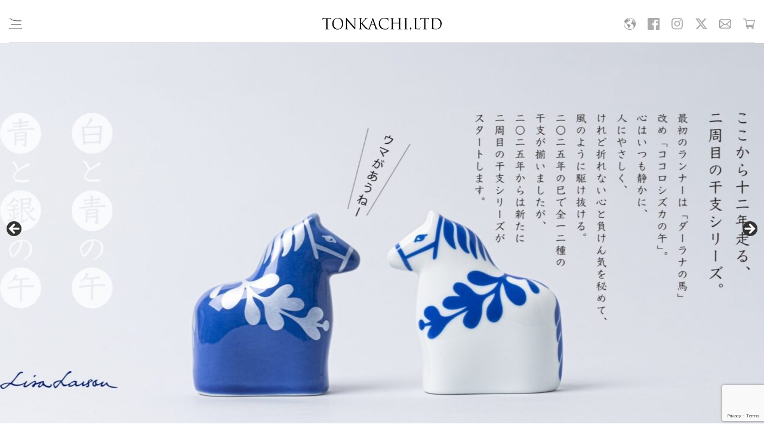

--- FILE ---
content_type: text/html; charset=UTF-8
request_url: https://tonkachi.co.jp/special_cat/lisa-larson/
body_size: 22463
content:
<!DOCTYPE html>
<html lang="ja">
<head>
<meta charset="UTF-8">
<meta name="viewport" content="width=device-width, initial-scale=1">
<link rel="profile" href="http://gmpg.org/xfn/11">
<link rel="pingback" href="https://tonkachi.co.jp/xmlrpc.php">

<meta name='robots' content='index, follow, max-image-preview:large, max-snippet:-1, max-video-preview:-1' />

	<!-- This site is optimized with the Yoast SEO plugin v26.8 - https://yoast.com/product/yoast-seo-wordpress/ -->
	<title>Lisa Larson アーカイブ - TONKACHI,LTD.／株式会社トンカチ</title>
	<link rel="canonical" href="https://tonkachi.co.jp/special_cat/lisa-larson/" />
	<link rel="next" href="https://tonkachi.co.jp/special_cat/lisa-larson/page/2/" />
	<meta property="og:locale" content="ja_JP" />
	<meta property="og:type" content="article" />
	<meta property="og:title" content="Lisa Larson アーカイブ - TONKACHI,LTD.／株式会社トンカチ" />
	<meta property="og:url" content="https://tonkachi.co.jp/special_cat/lisa-larson/" />
	<meta property="og:site_name" content="TONKACHI,LTD.／株式会社トンカチ" />
	<meta property="og:image" content="https://tonkachi.co.jp/wp-content/uploads/2019/07/ogp.jpg" />
	<meta property="og:image:width" content="1200" />
	<meta property="og:image:height" content="630" />
	<meta property="og:image:type" content="image/jpeg" />
	<meta name="twitter:card" content="summary_large_image" />
	<script type="application/ld+json" class="yoast-schema-graph">{"@context":"https://schema.org","@graph":[{"@type":"CollectionPage","@id":"https://tonkachi.co.jp/special_cat/lisa-larson/","url":"https://tonkachi.co.jp/special_cat/lisa-larson/","name":"Lisa Larson アーカイブ - TONKACHI,LTD.／株式会社トンカチ","isPartOf":{"@id":"https://tonkachi.co.jp/#website"},"breadcrumb":{"@id":"https://tonkachi.co.jp/special_cat/lisa-larson/#breadcrumb"},"inLanguage":"ja"},{"@type":"BreadcrumbList","@id":"https://tonkachi.co.jp/special_cat/lisa-larson/#breadcrumb","itemListElement":[{"@type":"ListItem","position":1,"name":"ホーム","item":"https://tonkachi.co.jp/"},{"@type":"ListItem","position":2,"name":"Lisa Larson"}]},{"@type":"WebSite","@id":"https://tonkachi.co.jp/#website","url":"https://tonkachi.co.jp/","name":"TONKACHI,LTD.／株式会社トンカチ","description":"わいわい喜ぶミーハーな気持ちを忘れずに、アートとデザインに「何か」を1つ付け加えて提案したい。考えすぎないで、まずはトンカチで、叩いたり、割ったり、釘を打ちこんだりしたい。そんな思いで、株式会社トンカチを作りました。","potentialAction":[{"@type":"SearchAction","target":{"@type":"EntryPoint","urlTemplate":"https://tonkachi.co.jp/?s={search_term_string}"},"query-input":{"@type":"PropertyValueSpecification","valueRequired":true,"valueName":"search_term_string"}}],"inLanguage":"ja"}]}</script>
	<!-- / Yoast SEO plugin. -->


<link rel='dns-prefetch' href='//yubinbango.github.io' />
<link rel='dns-prefetch' href='//www.google.com' />
<link rel='dns-prefetch' href='//stats.wp.com' />
<link rel="alternate" type="application/rss+xml" title="TONKACHI,LTD.／株式会社トンカチ &raquo; フィード" href="https://tonkachi.co.jp/feed/" />
<link rel="alternate" type="application/rss+xml" title="TONKACHI,LTD.／株式会社トンカチ &raquo; コメントフィード" href="https://tonkachi.co.jp/comments/feed/" />
<link rel="alternate" type="application/rss+xml" title="TONKACHI,LTD.／株式会社トンカチ &raquo; Lisa Larson special_cat のフィード" href="https://tonkachi.co.jp/special_cat/lisa-larson/feed/" />
<style id='wp-img-auto-sizes-contain-inline-css' type='text/css'>
img:is([sizes=auto i],[sizes^="auto," i]){contain-intrinsic-size:3000px 1500px}
/*# sourceURL=wp-img-auto-sizes-contain-inline-css */
</style>
<style id='wp-emoji-styles-inline-css' type='text/css'>

	img.wp-smiley, img.emoji {
		display: inline !important;
		border: none !important;
		box-shadow: none !important;
		height: 1em !important;
		width: 1em !important;
		margin: 0 0.07em !important;
		vertical-align: -0.1em !important;
		background: none !important;
		padding: 0 !important;
	}
/*# sourceURL=wp-emoji-styles-inline-css */
</style>
<style id='wp-block-library-inline-css' type='text/css'>
:root{--wp-block-synced-color:#7a00df;--wp-block-synced-color--rgb:122,0,223;--wp-bound-block-color:var(--wp-block-synced-color);--wp-editor-canvas-background:#ddd;--wp-admin-theme-color:#007cba;--wp-admin-theme-color--rgb:0,124,186;--wp-admin-theme-color-darker-10:#006ba1;--wp-admin-theme-color-darker-10--rgb:0,107,160.5;--wp-admin-theme-color-darker-20:#005a87;--wp-admin-theme-color-darker-20--rgb:0,90,135;--wp-admin-border-width-focus:2px}@media (min-resolution:192dpi){:root{--wp-admin-border-width-focus:1.5px}}.wp-element-button{cursor:pointer}:root .has-very-light-gray-background-color{background-color:#eee}:root .has-very-dark-gray-background-color{background-color:#313131}:root .has-very-light-gray-color{color:#eee}:root .has-very-dark-gray-color{color:#313131}:root .has-vivid-green-cyan-to-vivid-cyan-blue-gradient-background{background:linear-gradient(135deg,#00d084,#0693e3)}:root .has-purple-crush-gradient-background{background:linear-gradient(135deg,#34e2e4,#4721fb 50%,#ab1dfe)}:root .has-hazy-dawn-gradient-background{background:linear-gradient(135deg,#faaca8,#dad0ec)}:root .has-subdued-olive-gradient-background{background:linear-gradient(135deg,#fafae1,#67a671)}:root .has-atomic-cream-gradient-background{background:linear-gradient(135deg,#fdd79a,#004a59)}:root .has-nightshade-gradient-background{background:linear-gradient(135deg,#330968,#31cdcf)}:root .has-midnight-gradient-background{background:linear-gradient(135deg,#020381,#2874fc)}:root{--wp--preset--font-size--normal:16px;--wp--preset--font-size--huge:42px}.has-regular-font-size{font-size:1em}.has-larger-font-size{font-size:2.625em}.has-normal-font-size{font-size:var(--wp--preset--font-size--normal)}.has-huge-font-size{font-size:var(--wp--preset--font-size--huge)}.has-text-align-center{text-align:center}.has-text-align-left{text-align:left}.has-text-align-right{text-align:right}.has-fit-text{white-space:nowrap!important}#end-resizable-editor-section{display:none}.aligncenter{clear:both}.items-justified-left{justify-content:flex-start}.items-justified-center{justify-content:center}.items-justified-right{justify-content:flex-end}.items-justified-space-between{justify-content:space-between}.screen-reader-text{border:0;clip-path:inset(50%);height:1px;margin:-1px;overflow:hidden;padding:0;position:absolute;width:1px;word-wrap:normal!important}.screen-reader-text:focus{background-color:#ddd;clip-path:none;color:#444;display:block;font-size:1em;height:auto;left:5px;line-height:normal;padding:15px 23px 14px;text-decoration:none;top:5px;width:auto;z-index:100000}html :where(.has-border-color){border-style:solid}html :where([style*=border-top-color]){border-top-style:solid}html :where([style*=border-right-color]){border-right-style:solid}html :where([style*=border-bottom-color]){border-bottom-style:solid}html :where([style*=border-left-color]){border-left-style:solid}html :where([style*=border-width]){border-style:solid}html :where([style*=border-top-width]){border-top-style:solid}html :where([style*=border-right-width]){border-right-style:solid}html :where([style*=border-bottom-width]){border-bottom-style:solid}html :where([style*=border-left-width]){border-left-style:solid}html :where(img[class*=wp-image-]){height:auto;max-width:100%}:where(figure){margin:0 0 1em}html :where(.is-position-sticky){--wp-admin--admin-bar--position-offset:var(--wp-admin--admin-bar--height,0px)}@media screen and (max-width:600px){html :where(.is-position-sticky){--wp-admin--admin-bar--position-offset:0px}}

/*# sourceURL=wp-block-library-inline-css */
</style><style id='global-styles-inline-css' type='text/css'>
:root{--wp--preset--aspect-ratio--square: 1;--wp--preset--aspect-ratio--4-3: 4/3;--wp--preset--aspect-ratio--3-4: 3/4;--wp--preset--aspect-ratio--3-2: 3/2;--wp--preset--aspect-ratio--2-3: 2/3;--wp--preset--aspect-ratio--16-9: 16/9;--wp--preset--aspect-ratio--9-16: 9/16;--wp--preset--color--black: #000000;--wp--preset--color--cyan-bluish-gray: #abb8c3;--wp--preset--color--white: #ffffff;--wp--preset--color--pale-pink: #f78da7;--wp--preset--color--vivid-red: #cf2e2e;--wp--preset--color--luminous-vivid-orange: #ff6900;--wp--preset--color--luminous-vivid-amber: #fcb900;--wp--preset--color--light-green-cyan: #7bdcb5;--wp--preset--color--vivid-green-cyan: #00d084;--wp--preset--color--pale-cyan-blue: #8ed1fc;--wp--preset--color--vivid-cyan-blue: #0693e3;--wp--preset--color--vivid-purple: #9b51e0;--wp--preset--gradient--vivid-cyan-blue-to-vivid-purple: linear-gradient(135deg,rgb(6,147,227) 0%,rgb(155,81,224) 100%);--wp--preset--gradient--light-green-cyan-to-vivid-green-cyan: linear-gradient(135deg,rgb(122,220,180) 0%,rgb(0,208,130) 100%);--wp--preset--gradient--luminous-vivid-amber-to-luminous-vivid-orange: linear-gradient(135deg,rgb(252,185,0) 0%,rgb(255,105,0) 100%);--wp--preset--gradient--luminous-vivid-orange-to-vivid-red: linear-gradient(135deg,rgb(255,105,0) 0%,rgb(207,46,46) 100%);--wp--preset--gradient--very-light-gray-to-cyan-bluish-gray: linear-gradient(135deg,rgb(238,238,238) 0%,rgb(169,184,195) 100%);--wp--preset--gradient--cool-to-warm-spectrum: linear-gradient(135deg,rgb(74,234,220) 0%,rgb(151,120,209) 20%,rgb(207,42,186) 40%,rgb(238,44,130) 60%,rgb(251,105,98) 80%,rgb(254,248,76) 100%);--wp--preset--gradient--blush-light-purple: linear-gradient(135deg,rgb(255,206,236) 0%,rgb(152,150,240) 100%);--wp--preset--gradient--blush-bordeaux: linear-gradient(135deg,rgb(254,205,165) 0%,rgb(254,45,45) 50%,rgb(107,0,62) 100%);--wp--preset--gradient--luminous-dusk: linear-gradient(135deg,rgb(255,203,112) 0%,rgb(199,81,192) 50%,rgb(65,88,208) 100%);--wp--preset--gradient--pale-ocean: linear-gradient(135deg,rgb(255,245,203) 0%,rgb(182,227,212) 50%,rgb(51,167,181) 100%);--wp--preset--gradient--electric-grass: linear-gradient(135deg,rgb(202,248,128) 0%,rgb(113,206,126) 100%);--wp--preset--gradient--midnight: linear-gradient(135deg,rgb(2,3,129) 0%,rgb(40,116,252) 100%);--wp--preset--font-size--small: 13px;--wp--preset--font-size--medium: 20px;--wp--preset--font-size--large: 36px;--wp--preset--font-size--x-large: 42px;--wp--preset--spacing--20: 0.44rem;--wp--preset--spacing--30: 0.67rem;--wp--preset--spacing--40: 1rem;--wp--preset--spacing--50: 1.5rem;--wp--preset--spacing--60: 2.25rem;--wp--preset--spacing--70: 3.38rem;--wp--preset--spacing--80: 5.06rem;--wp--preset--shadow--natural: 6px 6px 9px rgba(0, 0, 0, 0.2);--wp--preset--shadow--deep: 12px 12px 50px rgba(0, 0, 0, 0.4);--wp--preset--shadow--sharp: 6px 6px 0px rgba(0, 0, 0, 0.2);--wp--preset--shadow--outlined: 6px 6px 0px -3px rgb(255, 255, 255), 6px 6px rgb(0, 0, 0);--wp--preset--shadow--crisp: 6px 6px 0px rgb(0, 0, 0);}:where(.is-layout-flex){gap: 0.5em;}:where(.is-layout-grid){gap: 0.5em;}body .is-layout-flex{display: flex;}.is-layout-flex{flex-wrap: wrap;align-items: center;}.is-layout-flex > :is(*, div){margin: 0;}body .is-layout-grid{display: grid;}.is-layout-grid > :is(*, div){margin: 0;}:where(.wp-block-columns.is-layout-flex){gap: 2em;}:where(.wp-block-columns.is-layout-grid){gap: 2em;}:where(.wp-block-post-template.is-layout-flex){gap: 1.25em;}:where(.wp-block-post-template.is-layout-grid){gap: 1.25em;}.has-black-color{color: var(--wp--preset--color--black) !important;}.has-cyan-bluish-gray-color{color: var(--wp--preset--color--cyan-bluish-gray) !important;}.has-white-color{color: var(--wp--preset--color--white) !important;}.has-pale-pink-color{color: var(--wp--preset--color--pale-pink) !important;}.has-vivid-red-color{color: var(--wp--preset--color--vivid-red) !important;}.has-luminous-vivid-orange-color{color: var(--wp--preset--color--luminous-vivid-orange) !important;}.has-luminous-vivid-amber-color{color: var(--wp--preset--color--luminous-vivid-amber) !important;}.has-light-green-cyan-color{color: var(--wp--preset--color--light-green-cyan) !important;}.has-vivid-green-cyan-color{color: var(--wp--preset--color--vivid-green-cyan) !important;}.has-pale-cyan-blue-color{color: var(--wp--preset--color--pale-cyan-blue) !important;}.has-vivid-cyan-blue-color{color: var(--wp--preset--color--vivid-cyan-blue) !important;}.has-vivid-purple-color{color: var(--wp--preset--color--vivid-purple) !important;}.has-black-background-color{background-color: var(--wp--preset--color--black) !important;}.has-cyan-bluish-gray-background-color{background-color: var(--wp--preset--color--cyan-bluish-gray) !important;}.has-white-background-color{background-color: var(--wp--preset--color--white) !important;}.has-pale-pink-background-color{background-color: var(--wp--preset--color--pale-pink) !important;}.has-vivid-red-background-color{background-color: var(--wp--preset--color--vivid-red) !important;}.has-luminous-vivid-orange-background-color{background-color: var(--wp--preset--color--luminous-vivid-orange) !important;}.has-luminous-vivid-amber-background-color{background-color: var(--wp--preset--color--luminous-vivid-amber) !important;}.has-light-green-cyan-background-color{background-color: var(--wp--preset--color--light-green-cyan) !important;}.has-vivid-green-cyan-background-color{background-color: var(--wp--preset--color--vivid-green-cyan) !important;}.has-pale-cyan-blue-background-color{background-color: var(--wp--preset--color--pale-cyan-blue) !important;}.has-vivid-cyan-blue-background-color{background-color: var(--wp--preset--color--vivid-cyan-blue) !important;}.has-vivid-purple-background-color{background-color: var(--wp--preset--color--vivid-purple) !important;}.has-black-border-color{border-color: var(--wp--preset--color--black) !important;}.has-cyan-bluish-gray-border-color{border-color: var(--wp--preset--color--cyan-bluish-gray) !important;}.has-white-border-color{border-color: var(--wp--preset--color--white) !important;}.has-pale-pink-border-color{border-color: var(--wp--preset--color--pale-pink) !important;}.has-vivid-red-border-color{border-color: var(--wp--preset--color--vivid-red) !important;}.has-luminous-vivid-orange-border-color{border-color: var(--wp--preset--color--luminous-vivid-orange) !important;}.has-luminous-vivid-amber-border-color{border-color: var(--wp--preset--color--luminous-vivid-amber) !important;}.has-light-green-cyan-border-color{border-color: var(--wp--preset--color--light-green-cyan) !important;}.has-vivid-green-cyan-border-color{border-color: var(--wp--preset--color--vivid-green-cyan) !important;}.has-pale-cyan-blue-border-color{border-color: var(--wp--preset--color--pale-cyan-blue) !important;}.has-vivid-cyan-blue-border-color{border-color: var(--wp--preset--color--vivid-cyan-blue) !important;}.has-vivid-purple-border-color{border-color: var(--wp--preset--color--vivid-purple) !important;}.has-vivid-cyan-blue-to-vivid-purple-gradient-background{background: var(--wp--preset--gradient--vivid-cyan-blue-to-vivid-purple) !important;}.has-light-green-cyan-to-vivid-green-cyan-gradient-background{background: var(--wp--preset--gradient--light-green-cyan-to-vivid-green-cyan) !important;}.has-luminous-vivid-amber-to-luminous-vivid-orange-gradient-background{background: var(--wp--preset--gradient--luminous-vivid-amber-to-luminous-vivid-orange) !important;}.has-luminous-vivid-orange-to-vivid-red-gradient-background{background: var(--wp--preset--gradient--luminous-vivid-orange-to-vivid-red) !important;}.has-very-light-gray-to-cyan-bluish-gray-gradient-background{background: var(--wp--preset--gradient--very-light-gray-to-cyan-bluish-gray) !important;}.has-cool-to-warm-spectrum-gradient-background{background: var(--wp--preset--gradient--cool-to-warm-spectrum) !important;}.has-blush-light-purple-gradient-background{background: var(--wp--preset--gradient--blush-light-purple) !important;}.has-blush-bordeaux-gradient-background{background: var(--wp--preset--gradient--blush-bordeaux) !important;}.has-luminous-dusk-gradient-background{background: var(--wp--preset--gradient--luminous-dusk) !important;}.has-pale-ocean-gradient-background{background: var(--wp--preset--gradient--pale-ocean) !important;}.has-electric-grass-gradient-background{background: var(--wp--preset--gradient--electric-grass) !important;}.has-midnight-gradient-background{background: var(--wp--preset--gradient--midnight) !important;}.has-small-font-size{font-size: var(--wp--preset--font-size--small) !important;}.has-medium-font-size{font-size: var(--wp--preset--font-size--medium) !important;}.has-large-font-size{font-size: var(--wp--preset--font-size--large) !important;}.has-x-large-font-size{font-size: var(--wp--preset--font-size--x-large) !important;}
/*# sourceURL=global-styles-inline-css */
</style>

<style id='classic-theme-styles-inline-css' type='text/css'>
/*! This file is auto-generated */
.wp-block-button__link{color:#fff;background-color:#32373c;border-radius:9999px;box-shadow:none;text-decoration:none;padding:calc(.667em + 2px) calc(1.333em + 2px);font-size:1.125em}.wp-block-file__button{background:#32373c;color:#fff;text-decoration:none}
/*# sourceURL=/wp-includes/css/classic-themes.min.css */
</style>
<link rel='stylesheet' id='contact-form-7-css' href='https://tonkachi.co.jp/wp-content/plugins/contact-form-7/includes/css/styles.css' type='text/css' media='all' />
<link rel='stylesheet' id='startbahn_s-style-css' href='https://tonkachi.co.jp/wp-content/themes/tonkachi.co.jp/style.css' type='text/css' media='all' />
<link rel='stylesheet' id='wp-pagenavi-css' href='https://tonkachi.co.jp/wp-content/plugins/wp-pagenavi/pagenavi-css.css' type='text/css' media='all' />
<link rel='stylesheet' id='jquery-ui-smoothness-css' href='https://tonkachi.co.jp/wp-content/plugins/contact-form-7/includes/js/jquery-ui/themes/smoothness/jquery-ui.min.css' type='text/css' media='screen' />
<script type="text/javascript" src="https://tonkachi.co.jp/wp-includes/js/jquery/jquery.min.js" id="jquery-core-js"></script>
<script type="text/javascript" src="https://tonkachi.co.jp/wp-includes/js/jquery/jquery-migrate.min.js" id="jquery-migrate-js"></script>
<link rel="https://api.w.org/" href="https://tonkachi.co.jp/wp-json/" /><link rel="alternate" title="JSON" type="application/json" href="https://tonkachi.co.jp/wp-json/wp/v2/special_cat/112" /><link rel="EditURI" type="application/rsd+xml" title="RSD" href="https://tonkachi.co.jp/xmlrpc.php?rsd" />
<meta name="generator" content="WordPress 6.9" />
	<style>img#wpstats{display:none}</style>
		<style type="text/css">.recentcomments a{display:inline !important;padding:0 !important;margin:0 !important;}</style><link rel="icon" href="https://tonkachi.co.jp/wp-content/uploads/2019/07/cropped-favicon-32x32.png" sizes="32x32" />
<link rel="icon" href="https://tonkachi.co.jp/wp-content/uploads/2019/07/cropped-favicon-192x192.png" sizes="192x192" />
<link rel="apple-touch-icon" href="https://tonkachi.co.jp/wp-content/uploads/2019/07/cropped-favicon-180x180.png" />
<meta name="msapplication-TileImage" content="https://tonkachi.co.jp/wp-content/uploads/2019/07/cropped-favicon-270x270.png" />
<link rel='stylesheet' id='metaslider-flex-slider-css' href='https://tonkachi.co.jp/wp-content/plugins/ml-slider/assets/sliders/flexslider/flexslider.css' type='text/css' media='all' property='stylesheet' />
<link rel='stylesheet' id='metaslider-public-css' href='https://tonkachi.co.jp/wp-content/plugins/ml-slider/assets/metaslider/public.css' type='text/css' media='all' property='stylesheet' />
<style id='metaslider-public-inline-css' type='text/css'>
@media only screen and (max-width: 767px) { .hide-arrows-smartphone .flex-direction-nav, .hide-navigation-smartphone .flex-control-paging, .hide-navigation-smartphone .flex-control-nav, .hide-navigation-smartphone .filmstrip, .hide-slideshow-smartphone, .metaslider-hidden-content.hide-smartphone{ display: none!important; }}@media only screen and (min-width : 768px) and (max-width: 1023px) { .hide-arrows-tablet .flex-direction-nav, .hide-navigation-tablet .flex-control-paging, .hide-navigation-tablet .flex-control-nav, .hide-navigation-tablet .filmstrip, .hide-slideshow-tablet, .metaslider-hidden-content.hide-tablet{ display: none!important; }}@media only screen and (min-width : 1024px) and (max-width: 1439px) { .hide-arrows-laptop .flex-direction-nav, .hide-navigation-laptop .flex-control-paging, .hide-navigation-laptop .flex-control-nav, .hide-navigation-laptop .filmstrip, .hide-slideshow-laptop, .metaslider-hidden-content.hide-laptop{ display: none!important; }}@media only screen and (min-width : 1440px) { .hide-arrows-desktop .flex-direction-nav, .hide-navigation-desktop .flex-control-paging, .hide-navigation-desktop .flex-control-nav, .hide-navigation-desktop .filmstrip, .hide-slideshow-desktop, .metaslider-hidden-content.hide-desktop{ display: none!important; }}
@media only screen and (max-width: 767px) { .hide-arrows-smartphone .flex-direction-nav, .hide-navigation-smartphone .flex-control-paging, .hide-navigation-smartphone .flex-control-nav, .hide-navigation-smartphone .filmstrip, .hide-slideshow-smartphone, .metaslider-hidden-content.hide-smartphone{ display: none!important; }}@media only screen and (min-width : 768px) and (max-width: 1023px) { .hide-arrows-tablet .flex-direction-nav, .hide-navigation-tablet .flex-control-paging, .hide-navigation-tablet .flex-control-nav, .hide-navigation-tablet .filmstrip, .hide-slideshow-tablet, .metaslider-hidden-content.hide-tablet{ display: none!important; }}@media only screen and (min-width : 1024px) and (max-width: 1439px) { .hide-arrows-laptop .flex-direction-nav, .hide-navigation-laptop .flex-control-paging, .hide-navigation-laptop .flex-control-nav, .hide-navigation-laptop .filmstrip, .hide-slideshow-laptop, .metaslider-hidden-content.hide-laptop{ display: none!important; }}@media only screen and (min-width : 1440px) { .hide-arrows-desktop .flex-direction-nav, .hide-navigation-desktop .flex-control-paging, .hide-navigation-desktop .flex-control-nav, .hide-navigation-desktop .filmstrip, .hide-slideshow-desktop, .metaslider-hidden-content.hide-desktop{ display: none!important; }}

        #metaslider_22.flexslider .slides li {margin-right: 0px !important;}@media only screen and (max-width: 767px) { .hide-arrows-smartphone .flex-direction-nav, .hide-navigation-smartphone .flex-control-paging, .hide-navigation-smartphone .flex-control-nav, .hide-navigation-smartphone .filmstrip, .hide-slideshow-smartphone, .metaslider-hidden-content.hide-smartphone{ display: none!important; }}@media only screen and (min-width : 768px) and (max-width: 1023px) { .hide-arrows-tablet .flex-direction-nav, .hide-navigation-tablet .flex-control-paging, .hide-navigation-tablet .flex-control-nav, .hide-navigation-tablet .filmstrip, .hide-slideshow-tablet, .metaslider-hidden-content.hide-tablet{ display: none!important; }}@media only screen and (min-width : 1024px) and (max-width: 1439px) { .hide-arrows-laptop .flex-direction-nav, .hide-navigation-laptop .flex-control-paging, .hide-navigation-laptop .flex-control-nav, .hide-navigation-laptop .filmstrip, .hide-slideshow-laptop, .metaslider-hidden-content.hide-laptop{ display: none!important; }}@media only screen and (min-width : 1440px) { .hide-arrows-desktop .flex-direction-nav, .hide-navigation-desktop .flex-control-paging, .hide-navigation-desktop .flex-control-nav, .hide-navigation-desktop .filmstrip, .hide-slideshow-desktop, .metaslider-hidden-content.hide-desktop{ display: none!important; }}
/*# sourceURL=metaslider-public-inline-css */
</style>
</head>

<body class="archive tax-special_cat term-lisa-larson term-112 wp-theme-tonkachicojp drawer drawer--left metaslider-plugin group-blog">
<div id="page" class="hfeed site">
	<a class="skip-link screen-reader-text" href="#content">Skip to content</a>

	<header id="masthead" class="b-globalHeader" role="banner">
		<div class="b-globalHeader__container">
			<button type="button" class="drawer-toggle drawer-hamburger">
				<img src="https://tonkachi.co.jp/wp-content/themes/tonkachi.co.jp/img/i-menu.svg" alt="toggle navigation">
			</button>

			<nav class="b-globalHeader__nav drawer-nav" role="navigation">
				<div class="drawer-menu">
					<a class="js-drawerClose b-globalHeader__closeBtn">
					<span></span>
					<span></span>
				</a>

				<div class="menu-global-menu-container"><ul id="primary-menu" class="menu"><li id="menu-item-611" class="menu-item menu-item-type-custom menu-item-object-custom menu-item-611"><a href="https://shop.tonkachi.co.jp/">ONLINE SHOP</a></li>
<li id="menu-item-6833" class="menu-item menu-item-type-post_type menu-item-object-page menu-item-6833"><a href="https://tonkachi.co.jp/shop/">SHOP</a></li>
<li id="menu-item-10319" class="menu-item menu-item-type-post_type menu-item-object-page menu-item-10319"><a href="https://tonkachi.co.jp/gallery/">Gallery</a></li>
<li id="menu-item-15953" class="menu-item menu-item-type-post_type menu-item-object-page menu-item-15953"><a href="https://tonkachi.co.jp/kissa-bar/">Kissa/Bar</a></li>
<li id="menu-item-36" class="menu-item menu-item-type-taxonomy menu-item-object-category menu-item-36"><a href="https://tonkachi.co.jp/category/news/">NEWS</a></li>
<li id="menu-item-10321" class="menu-item menu-item-type-post_type_archive menu-item-object-artist menu-item-has-children menu-item-10321"><a href="https://tonkachi.co.jp/artist/">ARTIST</a>
<ul class="sub-menu">
	<li id="menu-item-234" class="menu-item menu-item-type-post_type menu-item-object-artist menu-item-234"><a href="https://tonkachi.co.jp/artist/lisa-larson/">Lisa Larson</a></li>
	<li id="menu-item-10161" class="menu-item menu-item-type-post_type menu-item-object-artist menu-item-10161"><a href="https://tonkachi.co.jp/artist/jenni-tuominen/">Jenni Tuominen</a></li>
	<li id="menu-item-10934" class="menu-item menu-item-type-post_type menu-item-object-artist menu-item-10934"><a href="https://tonkachi.co.jp/artist/clementine-de-chabaneix/">Clémentine de Chabaneix</a></li>
	<li id="menu-item-251" class="menu-item menu-item-type-post_type menu-item-object-artist menu-item-251"><a href="https://tonkachi.co.jp/artist/marianne-hallberg/">Marianne Hallberg</a></li>
	<li id="menu-item-11315" class="menu-item menu-item-type-post_type menu-item-object-artist menu-item-11315"><a href="https://tonkachi.co.jp/artist/marina-le-gall/">Marina Le Gall</a></li>
	<li id="menu-item-248" class="menu-item menu-item-type-post_type menu-item-object-artist menu-item-248"><a href="https://tonkachi.co.jp/artist/m-b-goffstein/">M.B.Goffstein</a></li>
	<li id="menu-item-2620" class="menu-item menu-item-type-post_type menu-item-object-artist menu-item-2620"><a href="https://tonkachi.co.jp/artist/donna-wilson/">Donna Wilson</a></li>
	<li id="menu-item-250" class="menu-item menu-item-type-post_type menu-item-object-artist menu-item-250"><a href="https://tonkachi.co.jp/artist/eleonor-bostrom/">Eleonor Boström</a></li>
	<li id="menu-item-249" class="menu-item menu-item-type-post_type menu-item-object-artist menu-item-249"><a href="https://tonkachi.co.jp/artist/polly-fern/">Polly Fern</a></li>
	<li id="menu-item-2313" class="menu-item menu-item-type-post_type menu-item-object-artist menu-item-2313"><a href="https://tonkachi.co.jp/artist/kullabergs-vingard/">Kullabergs Vingård</a></li>
</ul>
</li>
<li id="menu-item-10320" class="menu-item menu-item-type-post_type_archive menu-item-object-special_item menu-item-10320"><a href="https://tonkachi.co.jp/special_item/">SPECIAL</a></li>
<li id="menu-item-2030" class="menu-item menu-item-type-taxonomy menu-item-object-category menu-item-2030"><a href="https://tonkachi.co.jp/category/knock-on/">KNOCK ON</a></li>
<li id="menu-item-3131" class="menu-item menu-item-type-custom menu-item-object-custom menu-item-3131"><a target="_blank" href="https://shop.tonkachi.co.jp/pages/newsletter">MAILING LIST</a></li>
<li id="menu-item-47" class="menu-item menu-item-type-post_type menu-item-object-page menu-item-47"><a href="https://tonkachi.co.jp/company/">COMPANY</a></li>
<li id="menu-item-61" class="menu-item menu-item-type-post_type menu-item-object-page menu-item-61"><a href="https://tonkachi.co.jp/contact/">CONTACT</a></li>
<li id="menu-item-51" class="menu-item menu-item-type-post_type menu-item-object-page menu-item-51"><a href="https://tonkachi.co.jp/job/">JOB</a></li>
<li id="menu-item-4504" class="menu-item menu-item-type-custom menu-item-object-custom menu-item-4504"><a target="_blank" href="https://lisa-ten.jp/">lisa-ten</a></li>
</ul></div>				</div>
			</nav>

			<h1 class="b-globalHeader__logo">
				<a href="https://tonkachi.co.jp/" rel="home">
					<img src="https://tonkachi.co.jp/wp-content/themes/tonkachi.co.jp/img/logo.svg" alt="TONKACHI,LTD.／株式会社トンカチ">
				</a>
			</h1>

			<div class="b-globalHeader__links">
				<div class="b-globalHeader__sns">
					<a href="https://tonkachi.co.jp/map/" target="_blank" rel="noopener">
	        	<img src="https://tonkachi.co.jp/wp-content/themes/tonkachi.co.jp/img/i-map.svg" alt="map">
	        </a>

	        <a href="https://www.facebook.com/tonkachiface/" target="_blank" rel="noopener">
	        	<img src="https://tonkachi.co.jp/wp-content/themes/tonkachi.co.jp/img/i-facebook.svg" alt="facebook">
	        </a>

	        <a href="https://www.instagram.com/tonkasta/" target="_blank" rel="noopener">
	        	<img src="https://tonkachi.co.jp/wp-content/themes/tonkachi.co.jp/img/i-instagram.svg" alt="instagram">
	        </a>

	        <a href="https://twitter.com/lisalarson_jp/" target="_blank" rel="noopener">
	        	<img src="https://tonkachi.co.jp/wp-content/themes/tonkachi.co.jp/img/i-twitter.svg" alt="twitter">
	        </a>

	        <a href="https://shop.tonkachi.co.jp/pages/newsletter" target="_blank" rel="noopener">
	        	<img src="https://tonkachi.co.jp/wp-content/themes/tonkachi.co.jp/img/i-mail.svg" alt="mailing list">
	        </a>

	        <a href="https://shop.tonkachi.co.jp/" target="_blank" rel="noopener">
	          <img src="https://tonkachi.co.jp/wp-content/themes/tonkachi.co.jp/img/i-shop.svg" alt="shop">
	        </a>
	      </div>
      </div>
		</div>
	</header>

	<div id="content" class="l-content">

	<div id="primary" class="l-wrapper">
		<div class="b-topHero">
			<div class="b-topHero__pc">
				<div id="metaslider-id-18" style="max-width: 1545px; margin: 0 auto;" class="ml-slider-3-105-0 metaslider metaslider-flex metaslider-18 ml-slider ms-theme-default nav-hidden" role="region" aria-label="TopCaroiusel" data-height="640" data-width="1545">
    <div id="metaslider_container_18">
        <div id="metaslider_18" class="flexslider">
            <ul class='slides'>
                <li style="display: block; width: 100%;" class="slide-16150 ms-image " aria-roledescription="slide" data-date="2025-05-22 17:11:08" data-filename="koyuki_1545-640.jpg" data-slide-type="image"><a href="https://shop.tonkachi.co.jp/blogs/special/ll_lisacats" target="_self" aria-label="View Slide Details" class="metaslider_image_link"><img src="https://tonkachi.co.jp/wp-content/uploads/2026/01/koyuki_1545-640.jpg" height="640" width="1545" alt="" class="slider-18 slide-16150 msDefaultImage" title="koyuki_1545-640" /></a></li>
                <li style="display: none; width: 100%;" class="slide-17506 ms-image " aria-roledescription="slide" data-date="2025-11-06 16:19:28" data-filename="top_1540@2x-scaled-1545x640.jpg" data-slide-type="image"><a href="https://shop.tonkachi.co.jp/blogs/special/lisalarson_eto2026" target="_self" aria-label="View Slide Details" class="metaslider_image_link"><img src="https://tonkachi.co.jp/wp-content/uploads/2025/11/top_1540@2x-scaled-1545x640.jpg" height="640" width="1545" alt="" class="slider-18 slide-17506 msDefaultImage" title="top_1540@2x" /></a></li>
                <li style="display: none; width: 100%;" class="slide-14910 ms-image " aria-roledescription="slide" data-date="2025-02-17 00:04:26" data-filename="よこなが.jpg" data-slide-type="image"><a href="https://shop.tonkachi.co.jp/blogs/special/ll_ballchain" target="_self" aria-label="View Slide Details" class="metaslider_image_link"><img src="https://tonkachi.co.jp/wp-content/uploads/2025/02/よこなが.jpg" height="640" width="1545" alt="" class="slider-18 slide-14910 msDefaultImage" title="よこなが" /></a></li>
                <li style="display: none; width: 100%;" class="slide-14909 ms-image " aria-roledescription="slide" data-date="2025-02-17 00:04:25" data-filename="よこなが-1-scaled-1545x640.jpg" data-slide-type="image"><a href="https://shop.tonkachi.co.jp/blogs/special/cl_miniseries" target="_self" aria-label="View Slide Details" class="metaslider_image_link"><img src="https://tonkachi.co.jp/wp-content/uploads/2025/02/よこなが-1-scaled-1545x640.jpg" height="640" width="1545" alt="" class="slider-18 slide-14909 msDefaultImage" title="よこなが (1)" /></a></li>
                <li style="display: none; width: 100%;" class="slide-10551 ms-image " aria-roledescription="slide" data-date="2022-09-10 18:15:29" data-filename="TK_JP_TOP_1545640@2x-scaled-1545x640.jpg" data-slide-type="image"><img src="https://tonkachi.co.jp/wp-content/uploads/2023/05/TK_JP_TOP_1545640@2x-scaled-1545x640.jpg" height="640" width="1545" alt="" class="slider-18 slide-10551 msDefaultImage" title="TK_JP_TOP_1545640@2x" /></li>
                <li style="display: none; width: 100%;" class="slide-10763 ms-image " aria-roledescription="slide" data-date="2022-10-18 01:05:25" data-filename="TK_JP_TOP_1545640-–-2@2x-scaled-1545x640.jpg" data-slide-type="image"><img src="https://tonkachi.co.jp/wp-content/uploads/2023/05/TK_JP_TOP_1545640-–-2@2x-scaled-1545x640.jpg" height="640" width="1545" alt="" class="slider-18 slide-10763 msDefaultImage" title="TK_JP_TOP_1545640 – 2@2x" /></li>
                <li style="display: none; width: 100%;" class="slide-10553 ms-image " aria-roledescription="slide" data-date="2022-09-10 18:15:51" data-filename="TK_JP_TOP_1545640-–-5@2x-scaled-1545x640.jpg" data-slide-type="image"><img src="https://tonkachi.co.jp/wp-content/uploads/2023/05/TK_JP_TOP_1545640-–-5@2x-scaled-1545x640.jpg" height="640" width="1545" alt="" class="slider-18 slide-10553 msDefaultImage" title="TK_JP_TOP_1545640 – 5@2x" /></li>
                <li style="display: none; width: 100%;" class="slide-11528 ms-image " aria-roledescription="slide" data-date="2023-05-23 10:18:09" data-filename="TK_JP_TOP_1545640-–-3@2x-scaled-1545x640.jpg" data-slide-type="image"><img src="https://tonkachi.co.jp/wp-content/uploads/2023/05/TK_JP_TOP_1545640-–-3@2x-scaled-1545x640.jpg" height="640" width="1545" alt="" class="slider-18 slide-11528 msDefaultImage" title="TK_JP_TOP_1545640 – 3@2x" /></li>
                <li style="display: none; width: 100%;" class="slide-11529 ms-image " aria-roledescription="slide" data-date="2023-05-23 10:18:18" data-filename="TK_JP_TOP_1545640-–-4@2x-scaled-1545x640.jpg" data-slide-type="image"><img src="https://tonkachi.co.jp/wp-content/uploads/2023/05/TK_JP_TOP_1545640-–-4@2x-scaled-1545x640.jpg" height="640" width="1545" alt="" class="slider-18 slide-11529 msDefaultImage" title="TK_JP_TOP_1545640 – 4@2x" /></li>
                <li style="display: none; width: 100%;" class="slide-11545 ms-image " aria-roledescription="slide" data-date="2023-05-23 10:46:02" data-filename="1545_640_goff.jpg" data-slide-type="image"><img src="https://tonkachi.co.jp/wp-content/uploads/2023/05/1545_640_goff.jpg" height="640" width="1545" alt="" class="slider-18 slide-11545 msDefaultImage" title="1545_640_goff" /></li>
            </ul>
        </div>
        
    </div>
</div>			</div>

			<div class="b-topHero__sp">
				<div id="metaslider-id-10937" style="width: 100%; margin: 0 auto;" class="ml-slider-3-105-0 metaslider metaslider-flex metaslider-10937 ml-slider has-dots-nav ms-theme-default" role="region" aria-label="TOP SP カルーセル" data-height="1100" data-width="750">
    <div id="metaslider_container_10937">
        <div id="metaslider_10937">
            <ul class='slides'>
                <li style="display: block; width: 100%;" class="slide-16148 ms-image " aria-roledescription="slide" data-date="2025-05-22 17:09:13" data-filename="koyuki_750-1100.jpg" data-slide-type="image"><a href="https://shop.tonkachi.co.jp/blogs/special/ll_lisacats" target="_self" aria-label="View Slide Details" class="metaslider_image_link"><img width="750" height="1100" src="https://tonkachi.co.jp/wp-content/uploads/2026/01/koyuki_750-1100.jpg" class="slider-10937 slide-16148 msDefaultImage" alt="" rel="" title="koyuki_750-1100" decoding="async" fetchpriority="high" srcset="https://tonkachi.co.jp/wp-content/uploads/2026/01/koyuki_750-1100.jpg 750w, https://tonkachi.co.jp/wp-content/uploads/2026/01/koyuki_750-1100-205x300.jpg 205w, https://tonkachi.co.jp/wp-content/uploads/2026/01/koyuki_750-1100-698x1024.jpg 698w" sizes="(max-width: 750px) 100vw, 750px" /></a></li>
                <li style="display: none; width: 100%;" class="slide-17504 ms-image " aria-roledescription="slide" data-date="2025-11-06 16:17:29" data-filename="kokoro_750_1100@2x-のコピー.jpg" data-slide-type="image"><a href="https://shop.tonkachi.co.jp/blogs/special/lisalarson_eto2026" target="_self" aria-label="View Slide Details" class="metaslider_image_link"><img width="1500" height="2200" src="https://tonkachi.co.jp/wp-content/uploads/2025/11/kokoro_750_1100@2x-のコピー.jpg" class="slider-10937 slide-17504 msDefaultImage" alt="" rel="" title="kokoro_750_1100@2x のコピー" decoding="async" srcset="https://tonkachi.co.jp/wp-content/uploads/2025/11/kokoro_750_1100@2x-のコピー.jpg 1500w, https://tonkachi.co.jp/wp-content/uploads/2025/11/kokoro_750_1100@2x-のコピー-205x300.jpg 205w, https://tonkachi.co.jp/wp-content/uploads/2025/11/kokoro_750_1100@2x-のコピー-698x1024.jpg 698w, https://tonkachi.co.jp/wp-content/uploads/2025/11/kokoro_750_1100@2x-のコピー-768x1126.jpg 768w, https://tonkachi.co.jp/wp-content/uploads/2025/11/kokoro_750_1100@2x-のコピー-1047x1536.jpg 1047w, https://tonkachi.co.jp/wp-content/uploads/2025/11/kokoro_750_1100@2x-のコピー-1396x2048.jpg 1396w" sizes="(max-width: 1500px) 100vw, 1500px" /></a></li>
                <li style="display: none; width: 100%;" class="slide-14880 ms-image " aria-roledescription="slide" data-date="2025-02-14 22:37:54" data-filename="TOP_アートボード-1-のコピー-8-scaled.jpg" data-slide-type="image"><a href="https://shop.tonkachi.co.jp/blogs/special/cl_miniseries" target="_self" aria-label="View Slide Details" class="metaslider_image_link"><img width="1746" height="2560" src="https://tonkachi.co.jp/wp-content/uploads/2025/02/TOP_アートボード-1-のコピー-8-scaled.jpg" class="slider-10937 slide-14880 msDefaultImage" alt="" rel="" title="TOP_アートボード 1 のコピー 8" decoding="async" srcset="https://tonkachi.co.jp/wp-content/uploads/2025/02/TOP_アートボード-1-のコピー-8-scaled.jpg 1746w, https://tonkachi.co.jp/wp-content/uploads/2025/02/TOP_アートボード-1-のコピー-8-205x300.jpg 205w, https://tonkachi.co.jp/wp-content/uploads/2025/02/TOP_アートボード-1-のコピー-8-698x1024.jpg 698w, https://tonkachi.co.jp/wp-content/uploads/2025/02/TOP_アートボード-1-のコピー-8-768x1126.jpg 768w, https://tonkachi.co.jp/wp-content/uploads/2025/02/TOP_アートボード-1-のコピー-8-1047x1536.jpg 1047w, https://tonkachi.co.jp/wp-content/uploads/2025/02/TOP_アートボード-1-のコピー-8-1397x2048.jpg 1397w" sizes="(max-width: 1746px) 100vw, 1746px" /></a></li>
                <li style="display: none; width: 100%;" class="slide-11308 ms-image " aria-roledescription="slide" data-date="2023-03-08 18:33:19" data-filename="TK_JP_TOP_7501100@2x.jpg" data-slide-type="image"><img width="1500" height="2200" src="https://tonkachi.co.jp/wp-content/uploads/2023/05/TK_JP_TOP_7501100@2x.jpg" class="slider-10937 slide-11308 msDefaultImage" alt="" rel="" title="TK_JP_TOP_7501100@2x" decoding="async" srcset="https://tonkachi.co.jp/wp-content/uploads/2023/05/TK_JP_TOP_7501100@2x.jpg 1500w, https://tonkachi.co.jp/wp-content/uploads/2023/05/TK_JP_TOP_7501100@2x-205x300.jpg 205w, https://tonkachi.co.jp/wp-content/uploads/2023/05/TK_JP_TOP_7501100@2x-698x1024.jpg 698w, https://tonkachi.co.jp/wp-content/uploads/2023/05/TK_JP_TOP_7501100@2x-768x1126.jpg 768w, https://tonkachi.co.jp/wp-content/uploads/2023/05/TK_JP_TOP_7501100@2x-1047x1536.jpg 1047w, https://tonkachi.co.jp/wp-content/uploads/2023/05/TK_JP_TOP_7501100@2x-1396x2048.jpg 1396w" sizes="(max-width: 1500px) 100vw, 1500px" /></li>
                <li style="display: none; width: 100%;" class="slide-10939 ms-image " aria-roledescription="slide" data-date="2022-12-01 19:52:06" data-filename="TK_JP_TOP_7501100-–-2@2x.jpg" data-slide-type="image"><img width="1500" height="2200" src="https://tonkachi.co.jp/wp-content/uploads/2023/05/TK_JP_TOP_7501100-–-2@2x.jpg" class="slider-10937 slide-10939 msDefaultImage" alt="" rel="" title="TK_JP_TOP_7501100 – 2@2x" decoding="async" srcset="https://tonkachi.co.jp/wp-content/uploads/2023/05/TK_JP_TOP_7501100-–-2@2x.jpg 1500w, https://tonkachi.co.jp/wp-content/uploads/2023/05/TK_JP_TOP_7501100-–-2@2x-205x300.jpg 205w, https://tonkachi.co.jp/wp-content/uploads/2023/05/TK_JP_TOP_7501100-–-2@2x-698x1024.jpg 698w, https://tonkachi.co.jp/wp-content/uploads/2023/05/TK_JP_TOP_7501100-–-2@2x-768x1126.jpg 768w, https://tonkachi.co.jp/wp-content/uploads/2023/05/TK_JP_TOP_7501100-–-2@2x-1047x1536.jpg 1047w, https://tonkachi.co.jp/wp-content/uploads/2023/05/TK_JP_TOP_7501100-–-2@2x-1396x2048.jpg 1396w" sizes="(max-width: 1500px) 100vw, 1500px" /></li>
                <li style="display: none; width: 100%;" class="slide-11537 ms-image " aria-roledescription="slide" data-date="2023-05-23 10:19:56" data-filename="TK_JP_TOP_7501100-–-4@2x.jpg" data-slide-type="image"><img width="1500" height="2200" src="https://tonkachi.co.jp/wp-content/uploads/2023/05/TK_JP_TOP_7501100-–-4@2x.jpg" class="slider-10937 slide-11537 msDefaultImage" alt="" rel="" title="TK_JP_TOP_7501100 – 4@2x" decoding="async" srcset="https://tonkachi.co.jp/wp-content/uploads/2023/05/TK_JP_TOP_7501100-–-4@2x.jpg 1500w, https://tonkachi.co.jp/wp-content/uploads/2023/05/TK_JP_TOP_7501100-–-4@2x-205x300.jpg 205w, https://tonkachi.co.jp/wp-content/uploads/2023/05/TK_JP_TOP_7501100-–-4@2x-698x1024.jpg 698w, https://tonkachi.co.jp/wp-content/uploads/2023/05/TK_JP_TOP_7501100-–-4@2x-768x1126.jpg 768w, https://tonkachi.co.jp/wp-content/uploads/2023/05/TK_JP_TOP_7501100-–-4@2x-1047x1536.jpg 1047w, https://tonkachi.co.jp/wp-content/uploads/2023/05/TK_JP_TOP_7501100-–-4@2x-1396x2048.jpg 1396w" sizes="(max-width: 1500px) 100vw, 1500px" /></li>
                <li style="display: none; width: 100%;" class="slide-11309 ms-image " aria-roledescription="slide" data-date="2023-03-08 18:33:24" data-filename="TK_JP_TOP_7501100-–-3@2x.jpg" data-slide-type="image"><img width="1500" height="2200" src="https://tonkachi.co.jp/wp-content/uploads/2023/05/TK_JP_TOP_7501100-–-3@2x.jpg" class="slider-10937 slide-11309 msDefaultImage" alt="" rel="" title="TK_JP_TOP_7501100 – 3@2x" decoding="async" srcset="https://tonkachi.co.jp/wp-content/uploads/2023/05/TK_JP_TOP_7501100-–-3@2x.jpg 1500w, https://tonkachi.co.jp/wp-content/uploads/2023/05/TK_JP_TOP_7501100-–-3@2x-205x300.jpg 205w, https://tonkachi.co.jp/wp-content/uploads/2023/05/TK_JP_TOP_7501100-–-3@2x-698x1024.jpg 698w, https://tonkachi.co.jp/wp-content/uploads/2023/05/TK_JP_TOP_7501100-–-3@2x-768x1126.jpg 768w, https://tonkachi.co.jp/wp-content/uploads/2023/05/TK_JP_TOP_7501100-–-3@2x-1047x1536.jpg 1047w, https://tonkachi.co.jp/wp-content/uploads/2023/05/TK_JP_TOP_7501100-–-3@2x-1396x2048.jpg 1396w" sizes="(max-width: 1500px) 100vw, 1500px" /></li>
                <li style="display: none; width: 100%;" class="slide-11538 ms-image " aria-roledescription="slide" data-date="2023-05-23 10:20:03" data-filename="TK_JP_TOP_7501100-–-6@2x.jpg" data-slide-type="image"><img width="1500" height="2200" src="https://tonkachi.co.jp/wp-content/uploads/2023/05/TK_JP_TOP_7501100-–-6@2x.jpg" class="slider-10937 slide-11538 msDefaultImage" alt="" rel="" title="TK_JP_TOP_7501100 – 6@2x" decoding="async" srcset="https://tonkachi.co.jp/wp-content/uploads/2023/05/TK_JP_TOP_7501100-–-6@2x.jpg 1500w, https://tonkachi.co.jp/wp-content/uploads/2023/05/TK_JP_TOP_7501100-–-6@2x-205x300.jpg 205w, https://tonkachi.co.jp/wp-content/uploads/2023/05/TK_JP_TOP_7501100-–-6@2x-698x1024.jpg 698w, https://tonkachi.co.jp/wp-content/uploads/2023/05/TK_JP_TOP_7501100-–-6@2x-768x1126.jpg 768w, https://tonkachi.co.jp/wp-content/uploads/2023/05/TK_JP_TOP_7501100-–-6@2x-1047x1536.jpg 1047w, https://tonkachi.co.jp/wp-content/uploads/2023/05/TK_JP_TOP_7501100-–-6@2x-1396x2048.jpg 1396w" sizes="(max-width: 1500px) 100vw, 1500px" /></li>
                <li style="display: none; width: 100%;" class="slide-11539 ms-image " aria-roledescription="slide" data-date="2023-05-23 10:20:10" data-filename="TK_JP_TOP_7501100-–-1@2x.jpg" data-slide-type="image"><img width="1500" height="2200" src="https://tonkachi.co.jp/wp-content/uploads/2023/05/TK_JP_TOP_7501100-–-1@2x.jpg" class="slider-10937 slide-11539 msDefaultImage" alt="" rel="" title="TK_JP_TOP_7501100 – 1@2x" decoding="async" srcset="https://tonkachi.co.jp/wp-content/uploads/2023/05/TK_JP_TOP_7501100-–-1@2x.jpg 1500w, https://tonkachi.co.jp/wp-content/uploads/2023/05/TK_JP_TOP_7501100-–-1@2x-205x300.jpg 205w, https://tonkachi.co.jp/wp-content/uploads/2023/05/TK_JP_TOP_7501100-–-1@2x-698x1024.jpg 698w, https://tonkachi.co.jp/wp-content/uploads/2023/05/TK_JP_TOP_7501100-–-1@2x-768x1126.jpg 768w, https://tonkachi.co.jp/wp-content/uploads/2023/05/TK_JP_TOP_7501100-–-1@2x-1047x1536.jpg 1047w, https://tonkachi.co.jp/wp-content/uploads/2023/05/TK_JP_TOP_7501100-–-1@2x-1396x2048.jpg 1396w" sizes="(max-width: 1500px) 100vw, 1500px" /></li>
            </ul>
        </div>
        
    </div>
</div>			</div>
		</div>

		<main id="main" role="main">
			<div class="p-indexPage">
				
				<section class="l-container">
					<div class="p-indexPage__newsList">
						<div class="b-newsList">
							<div class="b-newsList__header">
								<h2 class="b-newsList__ttl">News</h2>
								<p class="b-newsList__subTtl">お知らせ</p>
							</div>

							<div class="b-newsList__content">
																									<article class="b-newsList__mainArticle">
										<a class="b-newsList__mainArticleImg" href="https://tonkachi.co.jp/%e3%80%8c%e3%83%aa%e3%82%b5%e3%83%bb%e3%83%a9%e3%83%bc%e3%82%bd%e3%83%b3%e3%81%ae%e4%bd%9c%e3%82%8a%e6%96%b9-%e5%b1%95%e3%80%8d%e3%81%8cplay-museum%ef%bc%88%e6%9d%b1%e4%ba%ac%e3%83%bb%e7%ab%8b/">
											<img src="https://tonkachi.co.jp/wp-content/uploads/2025/11/lisaJP-1024x1024.jpg" alt="">
										</a>

										<p class="b-newsList__mainArticleTag">
											<a href="https://tonkachi.co.jp/category/news/" rel="category tag">News</a>, <a href="https://tonkachi.co.jp/tag/lisalarson/" rel="tag">LisaLarson</a>										</p>

										<h3 class="b-newsList__mainArticleTtl"><a href="https://tonkachi.co.jp/%e3%80%8c%e3%83%aa%e3%82%b5%e3%83%bb%e3%83%a9%e3%83%bc%e3%82%bd%e3%83%b3%e3%81%ae%e4%bd%9c%e3%82%8a%e6%96%b9-%e5%b1%95%e3%80%8d%e3%81%8cplay-museum%ef%bc%88%e6%9d%b1%e4%ba%ac%e3%83%bb%e7%ab%8b/">「リサ・ラーソンの作り方 展」がPLAY! MUSEUM（東京・立川）にて開催</a></h3>
										<p class="b-newsList__mainArticleName">LISA LARSON</p>
										<p class="b-newsList__mainArticleTxt">リサ・ラーソンの創作の秘密に迫る体験型展覧会が、2025年冬、東京・立川のPLAY! MUSEUMにて開催されます。



会期：2025/12/27（土）〜2026/2/23（月・祝）
</p>

										<p class="b-newsList__mainArticleLink">
											<a href="https://tonkachi.co.jp/%e3%80%8c%e3%83%aa%e3%82%b5%e3%83%bb%e3%83%a9%e3%83%bc%e3%82%bd%e3%83%b3%e3%81%ae%e4%bd%9c%e3%82%8a%e6%96%b9-%e5%b1%95%e3%80%8d%e3%81%8cplay-museum%ef%bc%88%e6%9d%b1%e4%ba%ac%e3%83%bb%e7%ab%8b/">READ MORE</a>
										</p>
									</article>
								
								<ul class="b-newsList__ul">
																												<li class="b-newsList__li">
											<div class="b-newsList__liInner">
												<a class="b-newsList__liItemImg" href="https://tonkachi.co.jp/%ef%bc%bc%e3%80%8c%e3%81%ab%e3%81%a3%e3%81%bd%e3%82%93%e3%81%ae%e3%83%aa%e3%82%b5%e7%8c%ab%e3%80%8d-%e7%ac%ac%e5%9b%9b%e5%bc%be-%ef%bc%8f-%e4%b8%83%e7%95%aa%e3%80%81%e8%90%a9%e3%81%ae%e5%b0%8f/">
													<img src="https://tonkachi.co.jp/wp-content/uploads/2026/01/koyuki_1080-1024x1024.jpg" alt="">
												</a>
												<p class="b-newsList__tag">
													<a href="https://tonkachi.co.jp/category/news/" rel="category tag">News</a>, <a href="https://tonkachi.co.jp/tag/marianne-hallberg/" rel="tag">Marianne Hallberg</a>												</p>
												<h3 class="b-newsList__liTtl"><a href="https://tonkachi.co.jp/%ef%bc%bc%e3%80%8c%e3%81%ab%e3%81%a3%e3%81%bd%e3%82%93%e3%81%ae%e3%83%aa%e3%82%b5%e7%8c%ab%e3%80%8d-%e7%ac%ac%e5%9b%9b%e5%bc%be-%ef%bc%8f-%e4%b8%83%e7%95%aa%e3%80%81%e8%90%a9%e3%81%ae%e5%b0%8f/">＼「にっぽんのリサ猫」 第四弾 ／ 七番、萩の小雪</a></h3>
												<p class="b-newsList__liName">Marianne Hallberg</p>
												<p class="b-newsList__liSummary">自然の強さと、優雅なリサ猫。
全国を旅する「にっぽんのリサ猫」プロジェクト。今回たどり着いたのは、山口県萩市。
日本を代表する焼き物・萩焼のもとで、七番目の猫「小雪」が生まれました。
→商品はこ</p>

												<p class="b-newsList__itemLink"><a href="https://tonkachi.co.jp/%ef%bc%bc%e3%80%8c%e3%81%ab%e3%81%a3%e3%81%bd%e3%82%93%e3%81%ae%e3%83%aa%e3%82%b5%e7%8c%ab%e3%80%8d-%e7%ac%ac%e5%9b%9b%e5%bc%be-%ef%bc%8f-%e4%b8%83%e7%95%aa%e3%80%81%e8%90%a9%e3%81%ae%e5%b0%8f/">READ MORE</a></p>
											</div>
										</li>
																			<li class="b-newsList__li">
											<div class="b-newsList__liInner">
												<a class="b-newsList__liItemImg" href="https://tonkachi.co.jp/mh_ureshino/">
													<img src="https://tonkachi.co.jp/wp-content/uploads/2026/01/2026_10801350-–-2@2x-1024x1024.jpg" alt="">
												</a>
												<p class="b-newsList__tag">
													<a href="https://tonkachi.co.jp/category/news/" rel="category tag">News</a>, <a href="https://tonkachi.co.jp/tag/marianne-hallberg/" rel="tag">Marianne Hallberg</a>												</p>
												<h3 class="b-newsList__liTtl"><a href="https://tonkachi.co.jp/mh_ureshino/">マリアンヌの、うれしい日本。</a></h3>
												<p class="b-newsList__liName">Marianne Hallberg</p>
												<p class="b-newsList__liSummary">マリアンヌを日本の食卓へ、新しくはじまる「Ureshinoシリーズ」です。

まずは3つのプロダクツが登場。新バージョンになった「香水瓶のかびん」、「主張のあるソルト＆ペッパー」、「新しい用途のた</p>

												<p class="b-newsList__itemLink"><a href="https://tonkachi.co.jp/mh_ureshino/">READ MORE</a></p>
											</div>
										</li>
																			<li class="b-newsList__li">
											<div class="b-newsList__liInner">
												<a class="b-newsList__liItemImg" href="https://tonkachi.co.jp/ll_ball-chain/">
													<img src="https://tonkachi.co.jp/wp-content/uploads/2026/01/スクエア-1024x1024.jpg" alt="">
												</a>
												<p class="b-newsList__tag">
													<a href="https://tonkachi.co.jp/category/news/" rel="category tag">News</a>, <a href="https://tonkachi.co.jp/tag/lisalarson/" rel="tag">LisaLarson</a>												</p>
												<h3 class="b-newsList__liTtl"><a href="https://tonkachi.co.jp/ll_ball-chain/">\ 第2弾 / Ball&#038;Chain×LISA LARSON</a></h3>
												<p class="b-newsList__liName">Lisa Larson</p>
												<p class="b-newsList__liSummary">エコフレンドリーなバッグブランド「Ball&amp;Chain（ボールアンドチェーン）」とリサ・ラーソンのコラボレーション第2弾！
個性的なはりねずみ「Curly, Frosty and Love.</p>

												<p class="b-newsList__itemLink"><a href="https://tonkachi.co.jp/ll_ball-chain/">READ MORE</a></p>
											</div>
										</li>
																			<li class="b-newsList__li">
											<div class="b-newsList__liInner">
												<a class="b-newsList__liItemImg" href="https://tonkachi.co.jp/lisaya_nokogiri/">
													<img src="https://tonkachi.co.jp/wp-content/uploads/2025/11/りさやWEB用イメージ_スクエア-1024x1024.jpg" alt="">
												</a>
												<p class="b-newsList__tag">
													<a href="https://tonkachi.co.jp/category/news/" rel="category tag">News</a>, <a href="https://tonkachi.co.jp/tag/lisalarson/" rel="tag">LisaLarson</a>												</p>
												<h3 class="b-newsList__liTtl"><a href="https://tonkachi.co.jp/lisaya_nokogiri/">トンカチの、のこぎりで、りさやが、フッカツ！</a></h3>
												<p class="b-newsList__liName">Lisa Larson</p>
												<p class="b-newsList__liSummary">リサ・ラーソン期間限定ショップ「りさや＠のこぎり」のお知らせ

渋谷・猿楽町のギャラリースペース「のこぎり」にて、期間限定ショップ『りさや＠のこぎり』（Lisa Larson’s Only Sho</p>

												<p class="b-newsList__itemLink"><a href="https://tonkachi.co.jp/lisaya_nokogiri/">READ MORE</a></p>
											</div>
										</li>
																			<li class="b-newsList__li">
											<div class="b-newsList__liInner">
												<a class="b-newsList__liItemImg" href="https://tonkachi.co.jp/tsutaya-bookstore-takamatsuorne-202511/">
													<img src="https://tonkachi.co.jp/wp-content/uploads/2025/11/高松オルネ_アートボード-1-のコピー-1-1024x1024.jpg" alt="">
												</a>
												<p class="b-newsList__tag">
													<a href="https://tonkachi.co.jp/category/news/" rel="category tag">News</a>, <a href="https://tonkachi.co.jp/tag/m-b-goffstein/" rel="tag">M.B.Goffstein</a>												</p>
												<h3 class="b-newsList__liTtl"><a href="https://tonkachi.co.jp/tsutaya-bookstore-takamatsuorne-202511/">私と、私の100のゴフスタインより @ TSUTAYA BOOKSTORE 高松オルネ</a></h3>
												<p class="b-newsList__liName">M. B. Goffstein</p>
												<p class="b-newsList__liSummary">2025年11月12日（水）から2026年1月12日（月）まで、香川県高松市にある「TSUTAYA BOOKSTORE 高松オルネ」にてM. B. ゴフスタイン POP UP を開催いたします。
</p>

												<p class="b-newsList__itemLink"><a href="https://tonkachi.co.jp/tsutaya-bookstore-takamatsuorne-202511/">READ MORE</a></p>
											</div>
										</li>
																			<li class="b-newsList__li">
											<div class="b-newsList__liInner">
												<a class="b-newsList__liItemImg" href="https://tonkachi.co.jp/special-ll_pony/">
													<img src="https://tonkachi.co.jp/wp-content/uploads/2025/11/アートボード-–-5-1024x1024.jpg" alt="">
												</a>
												<p class="b-newsList__tag">
													<a href="https://tonkachi.co.jp/category/news/" rel="category tag">News</a>, <a href="https://tonkachi.co.jp/tag/lisa-larson/" rel="tag">Lisa Larson</a>												</p>
												<h3 class="b-newsList__liTtl"><a href="https://tonkachi.co.jp/special-ll_pony/">君に会いに来たよ。 リサ・ラーソンのポニーさん</a></h3>
												<p class="b-newsList__liName">Lisa Larson</p>
												<p class="b-newsList__liSummary">スウェーデンからやってきた、〈ポニーさん〉に新しい仲間が加わりました。
2026年の干支・午（うま）に合わせて登場したのは、ニューカラー（クロ・グレー・そばかす）の3頭と、トンカチストア限定500個</p>

												<p class="b-newsList__itemLink"><a href="https://tonkachi.co.jp/special-ll_pony/">READ MORE</a></p>
											</div>
										</li>
																			<li class="b-newsList__li">
											<div class="b-newsList__liInner">
												<a class="b-newsList__liItemImg" href="https://tonkachi.co.jp/26calendar/">
													<img src="https://tonkachi.co.jp/wp-content/uploads/2025/11/カレンダー-–-99-1024x1024.jpg" alt="">
												</a>
												<p class="b-newsList__tag">
													<a href="https://tonkachi.co.jp/category/news/" rel="category tag">News</a>, <a href="https://tonkachi.co.jp/tag/lisa-larson/" rel="tag">Lisa Larson</a>, <a href="https://tonkachi.co.jp/tag/m-b-goffstein/" rel="tag">M.B.Goffstein</a>												</p>
												<h3 class="b-newsList__liTtl"><a href="https://tonkachi.co.jp/26calendar/">Calendar 2026</a></h3>
												<p class="b-newsList__liName">Lisa Larson</p>
												<p class="b-newsList__liSummary">トンカチストアの2026年カレンダー特集！
今年は全4種類が登場です！
ファンのみなさまにず〜〜っと愛されている、リサ・ラーソンの壁掛けカレンダー。そして、今年は新しく「コットンリネンカレンダー」</p>

												<p class="b-newsList__itemLink"><a href="https://tonkachi.co.jp/26calendar/">READ MORE</a></p>
											</div>
										</li>
																			<li class="b-newsList__li">
											<div class="b-newsList__liInner">
												<a class="b-newsList__liItemImg" href="https://tonkachi.co.jp/%e3%81%99%e3%82%8a%e3%81%99%e3%82%8a%e3%81%97%e3%81%9f%e3%81%84%ef%bc%81%e3%83%aa%e3%82%b5%e3%83%bb%e3%83%a9%e3%83%bc%e3%82%bd%e3%83%b3%ef%bc%81%e3%82%b7%e3%83%8a%e3%83%a2%e3%83%b3%e9%80%a3%e3%82%8c/">
													<img src="https://tonkachi.co.jp/wp-content/uploads/2025/11/カスタムサイズ-–-23-1024x1024.jpg" alt="">
												</a>
												<p class="b-newsList__tag">
													<a href="https://tonkachi.co.jp/category/news/" rel="category tag">News</a>, <a href="https://tonkachi.co.jp/tag/lisa-larson/" rel="tag">Lisa Larson</a>												</p>
												<h3 class="b-newsList__liTtl"><a href="https://tonkachi.co.jp/%e3%81%99%e3%82%8a%e3%81%99%e3%82%8a%e3%81%97%e3%81%9f%e3%81%84%ef%bc%81%e3%83%aa%e3%82%b5%e3%83%bb%e3%83%a9%e3%83%bc%e3%82%bd%e3%83%b3%ef%bc%81%e3%82%b7%e3%83%8a%e3%83%a2%e3%83%b3%e9%80%a3%e3%82%8c/">すりすりしたい！リサ・ラーソン！シナモン連れて帰ってきたよ！</a></h3>
												<p class="b-newsList__liName">Lisa Larson</p>
												<p class="b-newsList__liSummary">抱きしめられるリサ・ラーソンのネコ代表、「しろのソルト」と「ぐれーのペッパー」が、「ちゃいろのシナモン」を連れて帰ってきました！

さあ、3匹まとめて、すりすりしちゃいましょ～！🐾
▼詳細はこち</p>

												<p class="b-newsList__itemLink"><a href="https://tonkachi.co.jp/%e3%81%99%e3%82%8a%e3%81%99%e3%82%8a%e3%81%97%e3%81%9f%e3%81%84%ef%bc%81%e3%83%aa%e3%82%b5%e3%83%bb%e3%83%a9%e3%83%bc%e3%82%bd%e3%83%b3%ef%bc%81%e3%82%b7%e3%83%8a%e3%83%a2%e3%83%b3%e9%80%a3%e3%82%8c/">READ MORE</a></p>
											</div>
										</li>
																			<li class="b-newsList__li">
											<div class="b-newsList__liInner">
												<a class="b-newsList__liItemImg" href="https://tonkachi.co.jp/lisalarson_eto2026/">
													<img src="https://tonkachi.co.jp/wp-content/uploads/2025/10/kokoro_750_1100-_03@2x-のコピー-1024x1024.jpg" alt="">
												</a>
												<p class="b-newsList__tag">
													<a href="https://tonkachi.co.jp/category/news/" rel="category tag">News</a>, <a href="https://tonkachi.co.jp/tag/lisa-larson/" rel="tag">Lisa Larson</a>												</p>
												<h3 class="b-newsList__liTtl"><a href="https://tonkachi.co.jp/lisalarson_eto2026/">ココロシズカの午</a></h3>
												<p class="b-newsList__liName">Lisa Larson</p>
												<p class="b-newsList__liSummary">

ココロシズカの午





ここから12年走る、二周目の干支シリーズ。
最初のランナーは「ダーラナの馬」改め「ココロシズカの午」。心はいつも静かに、人にやさしく、けれど折れない心</p>

												<p class="b-newsList__itemLink"><a href="https://tonkachi.co.jp/lisalarson_eto2026/">READ MORE</a></p>
											</div>
										</li>
																	</ul>
							</div>

							<div class="b-newsList__btnWrap">
								<a
									class="b-newsList__btn"
									href="https://tonkachi.co.jp/category/news/"
								>
									VIEW ALL
								</a>
							</div>
						</div>
					</div>
				</section>

													<a class="p-indexPage__banner" href="">
						<div
					    class="parallax-window is-pc"
					  	data-parallax="scroll"
					  	data-image-src="https://tonkachi.co.jp/wp-content/uploads/2022/10/GDTOPTK_re.jpg"
					  ></div>

					  <div
					    class="parallax-window is-sp"
					  	data-parallax="scroll"
					  	data-image-src=""
					  ></div>
					</a>
				
				<section class="l-container">
					<hr class="p-indexPage__hr">
				</section>

				<section class="l-container">
					<div class="p-indexPage__artist">
						<div class="b-artistList">
							<div class="b-artistList__header">
								<h2 class="b-artistList__ttl">Artist</h2>
								<p class="b-artistList__subTtl">アーティスト</p>
								<p class="b-artistList__txt">トンカチのミューズたち</p>
							</div>

							<ul class="b-artistList__ul">
																									<li class="b-artistList__li">
										<a class="b-artistList__liItemImg" href="https://tonkachi.co.jp/artist/lisa-larson/">
											<img src="https://tonkachi.co.jp/wp-content/uploads/2019/07/Lisa_profile2.jpg" alt="">
										</a>
										<h3 class="b-artistList__liTtl"><a href="https://tonkachi.co.jp/artist/lisa-larson/">Lisa Larson</a></h3>
										<p class="b-artistList__liName">リサ・ラーソン</p>
										<p class="b-artistList__liSummary">リサは特別な陶芸家です。
彼女は、対象の中に深く潜水して、選ばれた海女のように魂からカタチを取り出して来ます。リサが取り出して来るものは、予言でも、感情でも、イメージでもなく、常にはっきりとしたカタ</p>

										<p class="b-artistList__itemLink"><a href="https://tonkachi.co.jp/artist/lisa-larson/">READ MORE</a></p>
									</li>
																	<li class="b-artistList__li">
										<a class="b-artistList__liItemImg" href="https://tonkachi.co.jp/artist/jenni-tuominen/">
											<img src="https://tonkachi.co.jp/wp-content/uploads/2022/07/jt_profile.jpg" alt="">
										</a>
										<h3 class="b-artistList__liTtl"><a href="https://tonkachi.co.jp/artist/jenni-tuominen/">Jenni Tuominen</a></h3>
										<p class="b-artistList__liName">イェンニ・トゥオミネン</p>
										<p class="b-artistList__liSummary">永遠に終わらない幼児性と少女性。それがイェンニの作品です。彼女は小さな生き物たちを集めて、すべてものが妖精として生きるしかない不思議の森を創り出します。その光景は、自然の果てと世界の終わりを予感させな</p>

										<p class="b-artistList__itemLink"><a href="https://tonkachi.co.jp/artist/jenni-tuominen/">READ MORE</a></p>
									</li>
																	<li class="b-artistList__li">
										<a class="b-artistList__liItemImg" href="https://tonkachi.co.jp/artist/clementine-de-chabaneix/">
											<img src="https://tonkachi.co.jp/wp-content/uploads/2022/11/cdc_profile-788x1024.jpg" alt="">
										</a>
										<h3 class="b-artistList__liTtl"><a href="https://tonkachi.co.jp/artist/clementine-de-chabaneix/">Clémentine de Chabaneix</a></h3>
										<p class="b-artistList__liName">クレモンティーヌ・ドゥ・シャバネクス</p>
										<p class="b-artistList__liSummary">1972年、パリの芸術家の家庭に生まれる。世界的な彫刻家夫妻夫婦、ラランヌを祖父母に持つ。様々なアートを学んだ後に陶芸に辿りたどり着く。祖母から受け継いだ一家伝来の技法を継承しながら新境地を開く。才能</p>

										<p class="b-artistList__itemLink"><a href="https://tonkachi.co.jp/artist/clementine-de-chabaneix/">READ MORE</a></p>
									</li>
																	<li class="b-artistList__li">
										<a class="b-artistList__liItemImg" href="https://tonkachi.co.jp/artist/marianne-hallberg/">
											<img src="https://tonkachi.co.jp/wp-content/uploads/2019/07/MarianneHallberg_artist-1.jpg" alt="">
										</a>
										<h3 class="b-artistList__liTtl"><a href="https://tonkachi.co.jp/artist/marianne-hallberg/">Marianne Hallberg</a></h3>
										<p class="b-artistList__liName">マリアンヌ・ハルバーグ</p>
										<p class="b-artistList__liSummary">太陽と月なら、もちろん月が好き。最後にひとつだけ作品を作るとしたら？と聞いたら「私は今と同じような作品を作るわ。」と言って、「今の自分の作品にとても満足しているの。」と付け加えた。彼女の独特の作品は、</p>

										<p class="b-artistList__itemLink"><a href="https://tonkachi.co.jp/artist/marianne-hallberg/">READ MORE</a></p>
									</li>
																	<li class="b-artistList__li">
										<a class="b-artistList__liItemImg" href="https://tonkachi.co.jp/artist/marina-le-gall/">
											<img src="https://tonkachi.co.jp/wp-content/uploads/2023/03/アーチスト写真LTD-1.jpg" alt="">
										</a>
										<h3 class="b-artistList__liTtl"><a href="https://tonkachi.co.jp/artist/marina-le-gall/">Marina Le Gall</a></h3>
										<p class="b-artistList__liName">マリーナ・ル・ギャル</p>
										<p class="b-artistList__liSummary">野生にまみれて生まれ、野生にまみれて表現する。人間が切り刻んできた動物の心を形から組みあげ直すアーチスト、マリーナ・ル・ギャル。野生を題材としながら、全く異なるスタイルで、陶芸と絵画に挑む。

</p>

										<p class="b-artistList__itemLink"><a href="https://tonkachi.co.jp/artist/marina-le-gall/">READ MORE</a></p>
									</li>
																	<li class="b-artistList__li">
										<a class="b-artistList__liItemImg" href="https://tonkachi.co.jp/artist/m-b-goffstein/">
											<img src="https://tonkachi.co.jp/wp-content/uploads/2019/07/アートボード-1.jpg" alt="">
										</a>
										<h3 class="b-artistList__liTtl"><a href="https://tonkachi.co.jp/artist/m-b-goffstein/">M.B.Goffstein</a></h3>
										<p class="b-artistList__liName">エム・ビー・ゴフスタイン</p>
										<p class="b-artistList__liSummary">ゴフスタインは幼少の頃、本というものがあまりに素晴らしいので、人間が作ったものとは思えず、神様がくれたものだと思っていた。そして人が書いたということを知って以来、本を書く人になりたいと思ってきた。本を</p>

										<p class="b-artistList__itemLink"><a href="https://tonkachi.co.jp/artist/m-b-goffstein/">READ MORE</a></p>
									</li>
																	<li class="b-artistList__li">
										<a class="b-artistList__liItemImg" href="https://tonkachi.co.jp/artist/donna-wilson/">
											<img src="https://tonkachi.co.jp/wp-content/uploads/2019/10/DonaWillson_artist2.jpg" alt="">
										</a>
										<h3 class="b-artistList__liTtl"><a href="https://tonkachi.co.jp/artist/donna-wilson/">Donna Wilson</a></h3>
										<p class="b-artistList__liName">ドナ・ウィルソン</p>
										<p class="b-artistList__liSummary">スコットランドの田舎で生まれた彼女は、幼少期の多くの時間を祖母と過ごし、絵を描くことを覚えた。やがて、風景や自然を「色」と「模様」そして「空」として捉える感性を育み、それは彼女のシンボルとなる奇妙なク</p>

										<p class="b-artistList__itemLink"><a href="https://tonkachi.co.jp/artist/donna-wilson/">READ MORE</a></p>
									</li>
																	<li class="b-artistList__li">
										<a class="b-artistList__liItemImg" href="https://tonkachi.co.jp/artist/eleonor-bostrom/">
											<img src="https://tonkachi.co.jp/wp-content/uploads/2019/07/eleonor_profile.jpg" alt="">
										</a>
										<h3 class="b-artistList__liTtl"><a href="https://tonkachi.co.jp/artist/eleonor-bostrom/">Eleonor Boström</a></h3>
										<p class="b-artistList__liName">エレオノール・ボストロム</p>
										<p class="b-artistList__liSummary">次の休みはどうするの？と彼女に聞いたら、「妹と一緒にきのこ狩りにいくの。」と嬉しそうに答えた。一番好きな場所は家族の持つ田舎の別荘で、彼女は夏になったらそこで暮らす。話すときはまっすぐこっちを見て、一</p>

										<p class="b-artistList__itemLink"><a href="https://tonkachi.co.jp/artist/eleonor-bostrom/">READ MORE</a></p>
									</li>
																	<li class="b-artistList__li">
										<a class="b-artistList__liItemImg" href="https://tonkachi.co.jp/artist/polly-fern/">
											<img src="https://tonkachi.co.jp/wp-content/uploads/2019/07/PollyFern_Artist.jpg" alt="">
										</a>
										<h3 class="b-artistList__liTtl"><a href="https://tonkachi.co.jp/artist/polly-fern/">Polly Fern</a></h3>
										<p class="b-artistList__liName">ポーリー・ファーン</p>
										<p class="b-artistList__liSummary">ポーリーはいつも丁寧なメールをくれる。彼女はどこに行っても、すぐに生まれ育った田舎に戻ってきたくなる。彼女の創作はこの土地にぴったりとくっついていて、分割できない。けれど、彼女が作る世界は、どこにもな</p>

										<p class="b-artistList__itemLink"><a href="https://tonkachi.co.jp/artist/polly-fern/">READ MORE</a></p>
									</li>
																	<li class="b-artistList__li">
										<a class="b-artistList__liItemImg" href="https://tonkachi.co.jp/artist/kullabergs-vingard/">
											<img src="https://tonkachi.co.jp/wp-content/uploads/2019/09/KullabergsVingård.jpg" alt="">
										</a>
										<h3 class="b-artistList__liTtl"><a href="https://tonkachi.co.jp/artist/kullabergs-vingard/">Kullabergs Vingård</a></h3>
										<p class="b-artistList__liName">クラベリス・ヴィンゴード</p>
										<p class="b-artistList__liSummary">スウェーデンのクッラベリ半島の麓にあるワイナリー「クラベリス・ヴィンゴード」のワインに出会ったことで、私たちの軌道は大きく狂い、ワイナリーをアーチストとして迎え入れる事態となってしまった。彼らの作品は</p>

										<p class="b-artistList__itemLink"><a href="https://tonkachi.co.jp/artist/kullabergs-vingard/">READ MORE</a></p>
									</li>
															</ul>
						</div>
					</div>
				</section>

									<section class="l-container">
						<hr class="p-indexPage__hr">
					</section>

					<section class="l-container">
						<div class="p-indexPage__nockOn">
							<div class="p-indexPage__nockOnHeader">
								<h2 class="p-indexPage__nockOnTtl">KNOCK ON</h2>
								<p class="p-indexPage__nockOnSubTtl">ノックオン</p>
								<p class="b-artistList__txt">
									ノックオンは現在トンカチストアの「よみもの」で更新しております。
									<br><a href="https://shop.tonkachi.co.jp/blogs/reading-matter">こちら</a>からご覧いただけます。
								</p>
							</div>

							<div id="metaslider-id-22" style="width: 100%; margin: 0 auto;" class="ml-slider-3-105-0 metaslider metaslider-flex metaslider-22 ml-slider has-dots-nav has-carousel-mode ms-theme-default" role="region" aria-label="knockOnCarousel" data-width="1520">
    <div id="metaslider_container_22">
        <div id="metaslider_22">
            <ul class='slides'>
                <li style="display: none; width: 100%;" class="slide-2015 ms-image " aria-roledescription="slide" data-date="2019-09-09 15:00:10" data-filename="knock-on-banner3-1520x648.jpg" data-slide-type="image"><a href="https://tonkachi.co.jp/category/knock-on/" target="_self" aria-label="View Slide Details" class="metaslider_image_link"><img src="https://tonkachi.co.jp/wp-content/uploads/2019/09/knock-on-banner3-1520x648.jpg" height="0" width="1520" alt="" class="slider-22 slide-2015 msDefaultImage" title="knock on banner3" /></a></li>
            </ul>
        </div>
        
    </div>
</div>						</div>
					</section>
				
													<a class="p-indexPage__banner" href="">
						<div
					    class="parallax-window is-pc"
					  	data-parallax="scroll"
					  	data-image-src="https://tonkachi.co.jp/wp-content/uploads/2022/10/GDTOPTK_re.jpg"
					  ></div>

					  <div
					    class="parallax-window is-sp"
					  	data-parallax="scroll"
					  	data-image-src=""
					  ></div>
					</a>
							</div> 
		</main>
	</div>


	</div><!-- #content -->

	<footer id="colophon" class="b-glovalFooter" role="contentinfo">
    <div class="b-glovalFooter__container">
      <div class="b-glovalFooter__content">
        <p class="b-glovalFooter__copyRight">©TONKACHI, LTD 2019</p>

        <div class="b-glovalFooter__sns">
          <a href="https://tonkachi.co.jp/map/" target="_blank" rel="noopener">
            <img src="https://tonkachi.co.jp/wp-content/themes/tonkachi.co.jp/img/i-map.svg" alt="map">
          </a>
          
          <a href="https://www.facebook.com/tonkachiface/" target="_blank" rel="noopener">
            <img src="https://tonkachi.co.jp/wp-content/themes/tonkachi.co.jp/img/i-facebook.svg" alt="facebook">
          </a>

          <a href="https://www.instagram.com/tonkasta/" target="_blank" rel="noopener">
            <img src="https://tonkachi.co.jp/wp-content/themes/tonkachi.co.jp/img/i-instagram.svg" alt="instagram">
          </a>


          <a href="https://twitter.com/lisalarson_jp/" target="_blank" rel="noopener">
            <img src="https://tonkachi.co.jp/wp-content/themes/tonkachi.co.jp/img/i-twitter.svg" alt="twitter">
          </a>

          <a href="https://shop.tonkachi.co.jp/pages/newsletter" target="_blank" rel="noopener">
            <img src="https://tonkachi.co.jp/wp-content/themes/tonkachi.co.jp/img/i-mail.svg" alt="mailing list">
          </a>

          <a href="https://shop.tonkachi.co.jp/" target="_blank" rel="noopener">
            <img src="https://tonkachi.co.jp/wp-content/themes/tonkachi.co.jp/img/i-shop.svg" alt="shop">
          </a>
        </div>

        <div class="b-glovalFooter__links">          
          <a href="https://lisalarson.jp/" target="_blank" rel="noopener" class="b-glovalFooter__shopLink">lisalarson.jp</a>
        </div>
      </div>
    </div>
	</footer>
</div>

<script type="speculationrules">
{"prefetch":[{"source":"document","where":{"and":[{"href_matches":"/*"},{"not":{"href_matches":["/wp-*.php","/wp-admin/*","/wp-content/uploads/*","/wp-content/*","/wp-content/plugins/*","/wp-content/themes/tonkachi.co.jp/*","/*\\?(.+)"]}},{"not":{"selector_matches":"a[rel~=\"nofollow\"]"}},{"not":{"selector_matches":".no-prefetch, .no-prefetch a"}}]},"eagerness":"conservative"}]}
</script>
<script type="text/javascript" src="https://yubinbango.github.io/yubinbango/yubinbango.js" id="yubinbango-js"></script>
<script type="text/javascript" src="https://tonkachi.co.jp/wp-includes/js/dist/hooks.min.js" id="wp-hooks-js"></script>
<script type="text/javascript" src="https://tonkachi.co.jp/wp-includes/js/dist/i18n.min.js" id="wp-i18n-js"></script>
<script type="text/javascript" id="wp-i18n-js-after">
/* <![CDATA[ */
wp.i18n.setLocaleData( { 'text direction\u0004ltr': [ 'ltr' ] } );
wp.i18n.setLocaleData( { 'text direction\u0004ltr': [ 'ltr' ] } );
//# sourceURL=wp-i18n-js-after
/* ]]> */
</script>
<script type="text/javascript" src="https://tonkachi.co.jp/wp-content/plugins/contact-form-7/includes/swv/js/index.js" id="swv-js"></script>
<script type="text/javascript" id="contact-form-7-js-translations">
/* <![CDATA[ */
( function( domain, translations ) {
	var localeData = translations.locale_data[ domain ] || translations.locale_data.messages;
	localeData[""].domain = domain;
	wp.i18n.setLocaleData( localeData, domain );
} )( "contact-form-7", {"translation-revision-date":"2025-11-30 08:12:23+0000","generator":"GlotPress\/4.0.3","domain":"messages","locale_data":{"messages":{"":{"domain":"messages","plural-forms":"nplurals=1; plural=0;","lang":"ja_JP"},"This contact form is placed in the wrong place.":["\u3053\u306e\u30b3\u30f3\u30bf\u30af\u30c8\u30d5\u30a9\u30fc\u30e0\u306f\u9593\u9055\u3063\u305f\u4f4d\u7f6e\u306b\u7f6e\u304b\u308c\u3066\u3044\u307e\u3059\u3002"],"Error:":["\u30a8\u30e9\u30fc:"]}},"comment":{"reference":"includes\/js\/index.js"}} );
//# sourceURL=contact-form-7-js-translations
/* ]]> */
</script>
<script type="text/javascript" id="contact-form-7-js-before">
/* <![CDATA[ */
var wpcf7 = {
    "api": {
        "root": "https:\/\/tonkachi.co.jp\/wp-json\/",
        "namespace": "contact-form-7\/v1"
    }
};
//# sourceURL=contact-form-7-js-before
/* ]]> */
</script>
<script type="text/javascript" src="https://tonkachi.co.jp/wp-content/plugins/contact-form-7/includes/js/index.js" id="contact-form-7-js"></script>
<script type="text/javascript" id="google-invisible-recaptcha-js-before">
/* <![CDATA[ */
var renderInvisibleReCaptcha = function() {

    for (var i = 0; i < document.forms.length; ++i) {
        var form = document.forms[i];
        var holder = form.querySelector('.inv-recaptcha-holder');

        if (null === holder) continue;
		holder.innerHTML = '';

         (function(frm){
			var cf7SubmitElm = frm.querySelector('.wpcf7-submit');
            var holderId = grecaptcha.render(holder,{
                'sitekey': '6LdNsa8UAAAAANMfE0ntDUiTdo3j14-FlNeoH4xj', 'size': 'invisible', 'badge' : 'inline',
                'callback' : function (recaptchaToken) {
					if((null !== cf7SubmitElm) && (typeof jQuery != 'undefined')){jQuery(frm).submit();grecaptcha.reset(holderId);return;}
					 HTMLFormElement.prototype.submit.call(frm);
                },
                'expired-callback' : function(){grecaptcha.reset(holderId);}
            });

			if(null !== cf7SubmitElm && (typeof jQuery != 'undefined') ){
				jQuery(cf7SubmitElm).off('click').on('click', function(clickEvt){
					clickEvt.preventDefault();
					grecaptcha.execute(holderId);
				});
			}
			else
			{
				frm.onsubmit = function (evt){evt.preventDefault();grecaptcha.execute(holderId);};
			}


        })(form);
    }
};

//# sourceURL=google-invisible-recaptcha-js-before
/* ]]> */
</script>
<script type="text/javascript" async defer src="https://www.google.com/recaptcha/api.js?onload=renderInvisibleReCaptcha&amp;render=explicit&amp;hl=ja" id="google-invisible-recaptcha-js"></script>
<script type="text/javascript" src="https://tonkachi.co.jp/wp-content/themes/tonkachi.co.jp/main.js" id="main.min.js-js"></script>
<script type="text/javascript" src="https://tonkachi.co.jp/wp-includes/js/jquery/ui/core.min.js" id="jquery-ui-core-js"></script>
<script type="text/javascript" src="https://tonkachi.co.jp/wp-includes/js/jquery/ui/datepicker.min.js" id="jquery-ui-datepicker-js"></script>
<script type="text/javascript" id="jquery-ui-datepicker-js-after">
/* <![CDATA[ */
jQuery(function(jQuery){jQuery.datepicker.setDefaults({"closeText":"\u9589\u3058\u308b","currentText":"\u4eca\u65e5","monthNames":["1\u6708","2\u6708","3\u6708","4\u6708","5\u6708","6\u6708","7\u6708","8\u6708","9\u6708","10\u6708","11\u6708","12\u6708"],"monthNamesShort":["1\u6708","2\u6708","3\u6708","4\u6708","5\u6708","6\u6708","7\u6708","8\u6708","9\u6708","10\u6708","11\u6708","12\u6708"],"nextText":"\u6b21","prevText":"\u524d","dayNames":["\u65e5\u66dc\u65e5","\u6708\u66dc\u65e5","\u706b\u66dc\u65e5","\u6c34\u66dc\u65e5","\u6728\u66dc\u65e5","\u91d1\u66dc\u65e5","\u571f\u66dc\u65e5"],"dayNamesShort":["\u65e5","\u6708","\u706b","\u6c34","\u6728","\u91d1","\u571f"],"dayNamesMin":["\u65e5","\u6708","\u706b","\u6c34","\u6728","\u91d1","\u571f"],"dateFormat":"MM d, yy","firstDay":1,"isRTL":false});});
//# sourceURL=jquery-ui-datepicker-js-after
/* ]]> */
</script>
<script type="text/javascript" src="https://tonkachi.co.jp/wp-content/plugins/contact-form-7/includes/js/html5-fallback.js" id="contact-form-7-html5-fallback-js"></script>
<script type="text/javascript" src="https://www.google.com/recaptcha/api.js?render=6LdNsa8UAAAAANMfE0ntDUiTdo3j14-FlNeoH4xj&amp;ver=3.0" id="google-recaptcha-js"></script>
<script type="text/javascript" src="https://tonkachi.co.jp/wp-includes/js/dist/vendor/wp-polyfill.min.js" id="wp-polyfill-js"></script>
<script type="text/javascript" id="wpcf7-recaptcha-js-before">
/* <![CDATA[ */
var wpcf7_recaptcha = {
    "sitekey": "6LdNsa8UAAAAANMfE0ntDUiTdo3j14-FlNeoH4xj",
    "actions": {
        "homepage": "homepage",
        "contactform": "contactform"
    }
};
//# sourceURL=wpcf7-recaptcha-js-before
/* ]]> */
</script>
<script type="text/javascript" src="https://tonkachi.co.jp/wp-content/plugins/contact-form-7/modules/recaptcha/index.js" id="wpcf7-recaptcha-js"></script>
<script type="text/javascript" id="jetpack-stats-js-before">
/* <![CDATA[ */
_stq = window._stq || [];
_stq.push([ "view", {"v":"ext","blog":"164883903","post":"0","tz":"9","srv":"tonkachi.co.jp","arch_tax_special_cat":"lisa-larson","arch_results":"10","j":"1:15.4"} ]);
_stq.push([ "clickTrackerInit", "164883903", "0" ]);
//# sourceURL=jetpack-stats-js-before
/* ]]> */
</script>
<script type="text/javascript" src="https://stats.wp.com/e-202605.js" id="jetpack-stats-js" defer="defer" data-wp-strategy="defer"></script>
<script type="text/javascript" src="https://tonkachi.co.jp/wp-content/plugins/ml-slider/assets/sliders/flexslider/jquery.flexslider.min.js" id="metaslider-flex-slider-js"></script>
<script type="text/javascript" id="metaslider-flex-slider-js-after">
/* <![CDATA[ */
var metaslider_18 = function($) {
            $('#metaslider_18').flexslider({ 
                slideshowSpeed:4000,
                animation:"slide",
                controlNav:false,
                directionNav:true,
                pauseOnHover:false,
                direction:"horizontal",
                reverse:false,
                keyboard:false,
                touch:true,
                animationSpeed:1000,
                prevText:"Previous",
                nextText:"Next",
                smoothHeight:false,
                fadeFirstSlide:false,
                easing:"linear",
                slideshow:true,
                pausePlay:false,
                showPlayText:false,
                playText:false,
                pauseText:false,
                start: function(slider) {
                slider.find('.flex-prev').attr('aria-label', 'Previous');
                    slider.find('.flex-next').attr('aria-label', 'Next');
                
                // Function to disable focusable elements in aria-hidden slides
                function disableAriaHiddenFocusableElements() {
                    var slider_ = $('#metaslider_18');
                    
                    // Disable focusable elements in slides with aria-hidden='true'
                    slider_.find('.slides li[aria-hidden="true"] a, .slides li[aria-hidden="true"] button, .slides li[aria-hidden="true"] input, .slides li[aria-hidden="true"] select, .slides li[aria-hidden="true"] textarea, .slides li[aria-hidden="true"] [tabindex]:not([tabindex="-1"])').attr('tabindex', '-1');
                    
                    // Disable focusable elements in cloned slides (these should never be focusable)
                    slider_.find('.slides li.clone a, .slides li.clone button, .slides li.clone input, .slides li.clone select, .slides li.clone textarea, .slides li.clone [tabindex]:not([tabindex="-1"])').attr('tabindex', '-1');
                }
                
                // Initial setup
                disableAriaHiddenFocusableElements();
                
                // Observer for aria-hidden and clone changes
                if (typeof MutationObserver !== 'undefined') {
                    var ariaObserver = new MutationObserver(function(mutations) {
                        var shouldUpdate = false;
                        mutations.forEach(function(mutation) {
                            if (mutation.type === 'attributes' && mutation.attributeName === 'aria-hidden') {
                                shouldUpdate = true;
                            }
                            if (mutation.type === 'childList') {
                                // Check if cloned slides were added/removed
                                for (var i = 0; i < mutation.addedNodes.length; i++) {
                                    if (mutation.addedNodes[i].nodeType === 1 && 
                                        (mutation.addedNodes[i].classList.contains('clone') || 
                                         mutation.addedNodes[i].querySelector && mutation.addedNodes[i].querySelector('.clone'))) {
                                        shouldUpdate = true;
                                        break;
                                    }
                                }
                            }
                        });
                        if (shouldUpdate) {
                            setTimeout(disableAriaHiddenFocusableElements, 10);
                        }
                    });
                    
                    var targetNode = $('#metaslider_18')[0];
                    if (targetNode) {
                        ariaObserver.observe(targetNode, { 
                            attributes: true, 
                            attributeFilter: ['aria-hidden'],
                            childList: true,
                            subtree: true
                        });
                    }
                }
                
                document.addEventListener('click', function (event) {
                        if (event.target.closest('[role=\'tab\']')) {
                            $('#metaslider_18').resize();
                        }
                    });
                },
                after: function(slider) {
                
                // Re-disable focusable elements after slide transitions
                var slider_ = $('#metaslider_18');
                
                // Disable focusable elements in slides with aria-hidden='true'
                slider_.find('.slides li[aria-hidden="true"] a, .slides li[aria-hidden="true"] button, .slides li[aria-hidden="true"] input, .slides li[aria-hidden="true"] select, .slides li[aria-hidden="true"] textarea, .slides li[aria-hidden="true"] [tabindex]:not([tabindex="-1"])').attr('tabindex', '-1');
                
                // Disable focusable elements in cloned slides
                slider_.find('.slides li.clone a, .slides li.clone button, .slides li.clone input, .slides li.clone select, .slides li.clone textarea, .slides li.clone [tabindex]:not([tabindex="-1"])').attr('tabindex', '-1');
                
                }
            });
            $(document).trigger('metaslider/initialized', '#metaslider_18');
        };
        var timer_metaslider_18 = function() {
            var slider = !window.jQuery ? window.setTimeout(timer_metaslider_18, 100) : !jQuery.isReady ? window.setTimeout(timer_metaslider_18, 1) : metaslider_18(window.jQuery);
        };
        timer_metaslider_18();
var metaslider_10937 = function($) {$('#metaslider_10937').addClass('flexslider');
            $('#metaslider_10937').flexslider({ 
                slideshowSpeed:3000,
                animation:"slide",
                controlNav:true,
                directionNav:false,
                pauseOnHover:false,
                direction:"horizontal",
                reverse:false,
                keyboard:true,
                touch:true,
                animationSpeed:600,
                prevText:"Previous",
                nextText:"Next",
                smoothHeight:false,
                fadeFirstSlide:false,
                easing:"linear",
                slideshow:true,
                pausePlay:false,
                showPlayText:false,
                playText:false,
                pauseText:false,
                start: function(slider) {
                
                // Function to disable focusable elements in aria-hidden slides
                function disableAriaHiddenFocusableElements() {
                    var slider_ = $('#metaslider_10937');
                    
                    // Disable focusable elements in slides with aria-hidden='true'
                    slider_.find('.slides li[aria-hidden="true"] a, .slides li[aria-hidden="true"] button, .slides li[aria-hidden="true"] input, .slides li[aria-hidden="true"] select, .slides li[aria-hidden="true"] textarea, .slides li[aria-hidden="true"] [tabindex]:not([tabindex="-1"])').attr('tabindex', '-1');
                    
                    // Disable focusable elements in cloned slides (these should never be focusable)
                    slider_.find('.slides li.clone a, .slides li.clone button, .slides li.clone input, .slides li.clone select, .slides li.clone textarea, .slides li.clone [tabindex]:not([tabindex="-1"])').attr('tabindex', '-1');
                }
                
                // Initial setup
                disableAriaHiddenFocusableElements();
                
                // Observer for aria-hidden and clone changes
                if (typeof MutationObserver !== 'undefined') {
                    var ariaObserver = new MutationObserver(function(mutations) {
                        var shouldUpdate = false;
                        mutations.forEach(function(mutation) {
                            if (mutation.type === 'attributes' && mutation.attributeName === 'aria-hidden') {
                                shouldUpdate = true;
                            }
                            if (mutation.type === 'childList') {
                                // Check if cloned slides were added/removed
                                for (var i = 0; i < mutation.addedNodes.length; i++) {
                                    if (mutation.addedNodes[i].nodeType === 1 && 
                                        (mutation.addedNodes[i].classList.contains('clone') || 
                                         mutation.addedNodes[i].querySelector && mutation.addedNodes[i].querySelector('.clone'))) {
                                        shouldUpdate = true;
                                        break;
                                    }
                                }
                            }
                        });
                        if (shouldUpdate) {
                            setTimeout(disableAriaHiddenFocusableElements, 10);
                        }
                    });
                    
                    var targetNode = $('#metaslider_10937')[0];
                    if (targetNode) {
                        ariaObserver.observe(targetNode, { 
                            attributes: true, 
                            attributeFilter: ['aria-hidden'],
                            childList: true,
                            subtree: true
                        });
                    }
                }
                
                document.addEventListener('click', function (event) {
                        if (event.target.closest('[role=\'tab\']')) {
                            $('#metaslider_10937').resize();
                        }
                    });
                
                // Function to disable focusable elements in aria-hidden slides
                function disableAriaHiddenFocusableElements() {
                    var slider_ = $('#metaslider_10937');
                    
                    // Disable focusable elements in slides with aria-hidden='true'
                    slider_.find('.slides li[aria-hidden="true"] a, .slides li[aria-hidden="true"] button, .slides li[aria-hidden="true"] input, .slides li[aria-hidden="true"] select, .slides li[aria-hidden="true"] textarea, .slides li[aria-hidden="true"] [tabindex]:not([tabindex="-1"])').attr('tabindex', '-1');
                    
                    // Disable focusable elements in cloned slides (these should never be focusable)
                    slider_.find('.slides li.clone a, .slides li.clone button, .slides li.clone input, .slides li.clone select, .slides li.clone textarea, .slides li.clone [tabindex]:not([tabindex="-1"])').attr('tabindex', '-1');
                }
                
                // Initial setup
                disableAriaHiddenFocusableElements();
                
                // Observer for aria-hidden and clone changes
                if (typeof MutationObserver !== 'undefined') {
                    var ariaObserver = new MutationObserver(function(mutations) {
                        var shouldUpdate = false;
                        mutations.forEach(function(mutation) {
                            if (mutation.type === 'attributes' && mutation.attributeName === 'aria-hidden') {
                                shouldUpdate = true;
                            }
                            if (mutation.type === 'childList') {
                                // Check if cloned slides were added/removed
                                for (var i = 0; i < mutation.addedNodes.length; i++) {
                                    if (mutation.addedNodes[i].nodeType === 1 && 
                                        (mutation.addedNodes[i].classList.contains('clone') || 
                                         mutation.addedNodes[i].querySelector && mutation.addedNodes[i].querySelector('.clone'))) {
                                        shouldUpdate = true;
                                        break;
                                    }
                                }
                            }
                        });
                        if (shouldUpdate) {
                            setTimeout(disableAriaHiddenFocusableElements, 10);
                        }
                    });
                    
                    var targetNode = $('#metaslider_10937')[0];
                    if (targetNode) {
                        ariaObserver.observe(targetNode, { 
                            attributes: true, 
                            attributeFilter: ['aria-hidden'],
                            childList: true,
                            subtree: true
                        });
                    }
                }
                
                document.addEventListener('click', function (event) {
                        if (event.target.closest('[role=\'tab\']')) {
                            $('#metaslider_10937').resize();
                        }
                    });
                },
                after: function(slider) {
                
                // Re-disable focusable elements after slide transitions
                var slider_ = $('#metaslider_10937');
                
                // Disable focusable elements in slides with aria-hidden='true'
                slider_.find('.slides li[aria-hidden="true"] a, .slides li[aria-hidden="true"] button, .slides li[aria-hidden="true"] input, .slides li[aria-hidden="true"] select, .slides li[aria-hidden="true"] textarea, .slides li[aria-hidden="true"] [tabindex]:not([tabindex="-1"])').attr('tabindex', '-1');
                
                // Disable focusable elements in cloned slides
                slider_.find('.slides li.clone a, .slides li.clone button, .slides li.clone input, .slides li.clone select, .slides li.clone textarea, .slides li.clone [tabindex]:not([tabindex="-1"])').attr('tabindex', '-1');
                
                
                // Re-disable focusable elements after slide transitions
                var slider_ = $('#metaslider_10937');
                
                // Disable focusable elements in slides with aria-hidden='true'
                slider_.find('.slides li[aria-hidden="true"] a, .slides li[aria-hidden="true"] button, .slides li[aria-hidden="true"] input, .slides li[aria-hidden="true"] select, .slides li[aria-hidden="true"] textarea, .slides li[aria-hidden="true"] [tabindex]:not([tabindex="-1"])').attr('tabindex', '-1');
                
                // Disable focusable elements in cloned slides
                slider_.find('.slides li.clone a, .slides li.clone button, .slides li.clone input, .slides li.clone select, .slides li.clone textarea, .slides li.clone [tabindex]:not([tabindex="-1"])').attr('tabindex', '-1');
                
                }
            });
            $(document).trigger('metaslider/initialized', '#metaslider_10937');
        };
        var timer_metaslider_10937 = function() {
            var slider = !window.jQuery ? window.setTimeout(timer_metaslider_10937, 100) : !jQuery.isReady ? window.setTimeout(timer_metaslider_10937, 1) : metaslider_10937(window.jQuery);
        };
        timer_metaslider_10937();
var metaslider_22 = function($) {$('#metaslider_22').addClass('flexslider');
            $('#metaslider_22').flexslider({ 
                slideshowSpeed:4000,
                animation:'slide',
                controlNav:true,
                directionNav:false,
                pauseOnHover:false,
                direction:'horizontal',
                reverse:false,
                keyboard:1,
                touch:1,
                animationSpeed:1000,
                prevText:"Previous",
                nextText:"Next",
                smoothHeight:false,
                fadeFirstSlide:true,
                easing:"linear",
                slideshow:false,
                pausePlay:false,
                showPlayText:false,
                playText:false,
                pauseText:false,
                itemWidth:1520,
                minItems:2,
                move:1,
                itemMargin:0,
                start: function(slider) {
                
                // Function to disable focusable elements in aria-hidden slides
                function disableAriaHiddenFocusableElements() {
                    var slider_ = $('#metaslider_22');
                    
                    // Disable focusable elements in slides with aria-hidden='true'
                    slider_.find('.slides li[aria-hidden="true"] a, .slides li[aria-hidden="true"] button, .slides li[aria-hidden="true"] input, .slides li[aria-hidden="true"] select, .slides li[aria-hidden="true"] textarea, .slides li[aria-hidden="true"] [tabindex]:not([tabindex="-1"])').attr('tabindex', '-1');
                    
                    // Disable focusable elements in cloned slides (these should never be focusable)
                    slider_.find('.slides li.clone a, .slides li.clone button, .slides li.clone input, .slides li.clone select, .slides li.clone textarea, .slides li.clone [tabindex]:not([tabindex="-1"])').attr('tabindex', '-1');
                }
                
                // Initial setup
                disableAriaHiddenFocusableElements();
                
                // Observer for aria-hidden and clone changes
                if (typeof MutationObserver !== 'undefined') {
                    var ariaObserver = new MutationObserver(function(mutations) {
                        var shouldUpdate = false;
                        mutations.forEach(function(mutation) {
                            if (mutation.type === 'attributes' && mutation.attributeName === 'aria-hidden') {
                                shouldUpdate = true;
                            }
                            if (mutation.type === 'childList') {
                                // Check if cloned slides were added/removed
                                for (var i = 0; i < mutation.addedNodes.length; i++) {
                                    if (mutation.addedNodes[i].nodeType === 1 && 
                                        (mutation.addedNodes[i].classList.contains('clone') || 
                                         mutation.addedNodes[i].querySelector && mutation.addedNodes[i].querySelector('.clone'))) {
                                        shouldUpdate = true;
                                        break;
                                    }
                                }
                            }
                        });
                        if (shouldUpdate) {
                            setTimeout(disableAriaHiddenFocusableElements, 10);
                        }
                    });
                    
                    var targetNode = $('#metaslider_22')[0];
                    if (targetNode) {
                        ariaObserver.observe(targetNode, { 
                            attributes: true, 
                            attributeFilter: ['aria-hidden'],
                            childList: true,
                            subtree: true
                        });
                    }
                }
                
                
                // Function to disable focusable elements in aria-hidden slides
                function disableAriaHiddenFocusableElements() {
                    var slider_ = $('#metaslider_22');
                    
                    // Disable focusable elements in slides with aria-hidden='true'
                    slider_.find('.slides li[aria-hidden="true"] a, .slides li[aria-hidden="true"] button, .slides li[aria-hidden="true"] input, .slides li[aria-hidden="true"] select, .slides li[aria-hidden="true"] textarea, .slides li[aria-hidden="true"] [tabindex]:not([tabindex="-1"])').attr('tabindex', '-1');
                    
                    // Disable focusable elements in cloned slides (these should never be focusable)
                    slider_.find('.slides li.clone a, .slides li.clone button, .slides li.clone input, .slides li.clone select, .slides li.clone textarea, .slides li.clone [tabindex]:not([tabindex="-1"])').attr('tabindex', '-1');
                }
                
                // Initial setup
                disableAriaHiddenFocusableElements();
                
                // Observer for aria-hidden and clone changes
                if (typeof MutationObserver !== 'undefined') {
                    var ariaObserver = new MutationObserver(function(mutations) {
                        var shouldUpdate = false;
                        mutations.forEach(function(mutation) {
                            if (mutation.type === 'attributes' && mutation.attributeName === 'aria-hidden') {
                                shouldUpdate = true;
                            }
                            if (mutation.type === 'childList') {
                                // Check if cloned slides were added/removed
                                for (var i = 0; i < mutation.addedNodes.length; i++) {
                                    if (mutation.addedNodes[i].nodeType === 1 && 
                                        (mutation.addedNodes[i].classList.contains('clone') || 
                                         mutation.addedNodes[i].querySelector && mutation.addedNodes[i].querySelector('.clone'))) {
                                        shouldUpdate = true;
                                        break;
                                    }
                                }
                            }
                        });
                        if (shouldUpdate) {
                            setTimeout(disableAriaHiddenFocusableElements, 10);
                        }
                    });
                    
                    var targetNode = $('#metaslider_22')[0];
                    if (targetNode) {
                        ariaObserver.observe(targetNode, { 
                            attributes: true, 
                            attributeFilter: ['aria-hidden'],
                            childList: true,
                            subtree: true
                        });
                    }
                }
                
                
                // Function to disable focusable elements in aria-hidden slides
                function disableAriaHiddenFocusableElements() {
                    var slider_ = $('#metaslider_22');
                    
                    // Disable focusable elements in slides with aria-hidden='true'
                    slider_.find('.slides li[aria-hidden="true"] a, .slides li[aria-hidden="true"] button, .slides li[aria-hidden="true"] input, .slides li[aria-hidden="true"] select, .slides li[aria-hidden="true"] textarea, .slides li[aria-hidden="true"] [tabindex]:not([tabindex="-1"])').attr('tabindex', '-1');
                    
                    // Disable focusable elements in cloned slides (these should never be focusable)
                    slider_.find('.slides li.clone a, .slides li.clone button, .slides li.clone input, .slides li.clone select, .slides li.clone textarea, .slides li.clone [tabindex]:not([tabindex="-1"])').attr('tabindex', '-1');
                }
                
                // Initial setup
                disableAriaHiddenFocusableElements();
                
                // Observer for aria-hidden and clone changes
                if (typeof MutationObserver !== 'undefined') {
                    var ariaObserver = new MutationObserver(function(mutations) {
                        var shouldUpdate = false;
                        mutations.forEach(function(mutation) {
                            if (mutation.type === 'attributes' && mutation.attributeName === 'aria-hidden') {
                                shouldUpdate = true;
                            }
                            if (mutation.type === 'childList') {
                                // Check if cloned slides were added/removed
                                for (var i = 0; i < mutation.addedNodes.length; i++) {
                                    if (mutation.addedNodes[i].nodeType === 1 && 
                                        (mutation.addedNodes[i].classList.contains('clone') || 
                                         mutation.addedNodes[i].querySelector && mutation.addedNodes[i].querySelector('.clone'))) {
                                        shouldUpdate = true;
                                        break;
                                    }
                                }
                            }
                        });
                        if (shouldUpdate) {
                            setTimeout(disableAriaHiddenFocusableElements, 10);
                        }
                    });
                    
                    var targetNode = $('#metaslider_22')[0];
                    if (targetNode) {
                        ariaObserver.observe(targetNode, { 
                            attributes: true, 
                            attributeFilter: ['aria-hidden'],
                            childList: true,
                            subtree: true
                        });
                    }
                }
                
                },
                after: function(slider) {
                
                // Re-disable focusable elements after slide transitions
                var slider_ = $('#metaslider_22');
                
                // Disable focusable elements in slides with aria-hidden='true'
                slider_.find('.slides li[aria-hidden="true"] a, .slides li[aria-hidden="true"] button, .slides li[aria-hidden="true"] input, .slides li[aria-hidden="true"] select, .slides li[aria-hidden="true"] textarea, .slides li[aria-hidden="true"] [tabindex]:not([tabindex="-1"])').attr('tabindex', '-1');
                
                // Disable focusable elements in cloned slides
                slider_.find('.slides li.clone a, .slides li.clone button, .slides li.clone input, .slides li.clone select, .slides li.clone textarea, .slides li.clone [tabindex]:not([tabindex="-1"])').attr('tabindex', '-1');
                
                
                // Re-disable focusable elements after slide transitions
                var slider_ = $('#metaslider_22');
                
                // Disable focusable elements in slides with aria-hidden='true'
                slider_.find('.slides li[aria-hidden="true"] a, .slides li[aria-hidden="true"] button, .slides li[aria-hidden="true"] input, .slides li[aria-hidden="true"] select, .slides li[aria-hidden="true"] textarea, .slides li[aria-hidden="true"] [tabindex]:not([tabindex="-1"])').attr('tabindex', '-1');
                
                // Disable focusable elements in cloned slides
                slider_.find('.slides li.clone a, .slides li.clone button, .slides li.clone input, .slides li.clone select, .slides li.clone textarea, .slides li.clone [tabindex]:not([tabindex="-1"])').attr('tabindex', '-1');
                
                
                // Re-disable focusable elements after slide transitions
                var slider_ = $('#metaslider_22');
                
                // Disable focusable elements in slides with aria-hidden='true'
                slider_.find('.slides li[aria-hidden="true"] a, .slides li[aria-hidden="true"] button, .slides li[aria-hidden="true"] input, .slides li[aria-hidden="true"] select, .slides li[aria-hidden="true"] textarea, .slides li[aria-hidden="true"] [tabindex]:not([tabindex="-1"])').attr('tabindex', '-1');
                
                // Disable focusable elements in cloned slides
                slider_.find('.slides li.clone a, .slides li.clone button, .slides li.clone input, .slides li.clone select, .slides li.clone textarea, .slides li.clone [tabindex]:not([tabindex="-1"])').attr('tabindex', '-1');
                
                }
            });
            $(document).trigger('metaslider/initialized', '#metaslider_22');
        };
 jQuery(document).ready(function($) {
 $('.metaslider').attr('tabindex', '0');
 $(document).on('keyup.slider', function(e) {
  });
 });
        var timer_metaslider_22 = function() {
            var slider = !window.jQuery ? window.setTimeout(timer_metaslider_22, 100) : !jQuery.isReady ? window.setTimeout(timer_metaslider_22, 1) : metaslider_22(window.jQuery);
        };
        timer_metaslider_22();
//# sourceURL=metaslider-flex-slider-js-after
/* ]]> */
</script>
<script type="text/javascript" id="metaslider-script-js-extra">
/* <![CDATA[ */
var wpData = {"baseUrl":"https://tonkachi.co.jp"};
var wpData = {"baseUrl":"https://tonkachi.co.jp"};
var wpData = {"baseUrl":"https://tonkachi.co.jp"};
//# sourceURL=metaslider-script-js-extra
/* ]]> */
</script>
<script type="text/javascript" src="https://tonkachi.co.jp/wp-content/plugins/ml-slider/assets/metaslider/script.min.js" id="metaslider-script-js"></script>
<script type="text/javascript" src="https://tonkachi.co.jp/wp-content/plugins/ml-slider/assets/easing/jQuery.easing.min.js" id="metaslider-easing-js"></script>
<script id="wp-emoji-settings" type="application/json">
{"baseUrl":"https://s.w.org/images/core/emoji/17.0.2/72x72/","ext":".png","svgUrl":"https://s.w.org/images/core/emoji/17.0.2/svg/","svgExt":".svg","source":{"concatemoji":"https://tonkachi.co.jp/wp-includes/js/wp-emoji-release.min.js"}}
</script>
<script type="module">
/* <![CDATA[ */
/*! This file is auto-generated */
const a=JSON.parse(document.getElementById("wp-emoji-settings").textContent),o=(window._wpemojiSettings=a,"wpEmojiSettingsSupports"),s=["flag","emoji"];function i(e){try{var t={supportTests:e,timestamp:(new Date).valueOf()};sessionStorage.setItem(o,JSON.stringify(t))}catch(e){}}function c(e,t,n){e.clearRect(0,0,e.canvas.width,e.canvas.height),e.fillText(t,0,0);t=new Uint32Array(e.getImageData(0,0,e.canvas.width,e.canvas.height).data);e.clearRect(0,0,e.canvas.width,e.canvas.height),e.fillText(n,0,0);const a=new Uint32Array(e.getImageData(0,0,e.canvas.width,e.canvas.height).data);return t.every((e,t)=>e===a[t])}function p(e,t){e.clearRect(0,0,e.canvas.width,e.canvas.height),e.fillText(t,0,0);var n=e.getImageData(16,16,1,1);for(let e=0;e<n.data.length;e++)if(0!==n.data[e])return!1;return!0}function u(e,t,n,a){switch(t){case"flag":return n(e,"\ud83c\udff3\ufe0f\u200d\u26a7\ufe0f","\ud83c\udff3\ufe0f\u200b\u26a7\ufe0f")?!1:!n(e,"\ud83c\udde8\ud83c\uddf6","\ud83c\udde8\u200b\ud83c\uddf6")&&!n(e,"\ud83c\udff4\udb40\udc67\udb40\udc62\udb40\udc65\udb40\udc6e\udb40\udc67\udb40\udc7f","\ud83c\udff4\u200b\udb40\udc67\u200b\udb40\udc62\u200b\udb40\udc65\u200b\udb40\udc6e\u200b\udb40\udc67\u200b\udb40\udc7f");case"emoji":return!a(e,"\ud83e\u1fac8")}return!1}function f(e,t,n,a){let r;const o=(r="undefined"!=typeof WorkerGlobalScope&&self instanceof WorkerGlobalScope?new OffscreenCanvas(300,150):document.createElement("canvas")).getContext("2d",{willReadFrequently:!0}),s=(o.textBaseline="top",o.font="600 32px Arial",{});return e.forEach(e=>{s[e]=t(o,e,n,a)}),s}function r(e){var t=document.createElement("script");t.src=e,t.defer=!0,document.head.appendChild(t)}a.supports={everything:!0,everythingExceptFlag:!0},new Promise(t=>{let n=function(){try{var e=JSON.parse(sessionStorage.getItem(o));if("object"==typeof e&&"number"==typeof e.timestamp&&(new Date).valueOf()<e.timestamp+604800&&"object"==typeof e.supportTests)return e.supportTests}catch(e){}return null}();if(!n){if("undefined"!=typeof Worker&&"undefined"!=typeof OffscreenCanvas&&"undefined"!=typeof URL&&URL.createObjectURL&&"undefined"!=typeof Blob)try{var e="postMessage("+f.toString()+"("+[JSON.stringify(s),u.toString(),c.toString(),p.toString()].join(",")+"));",a=new Blob([e],{type:"text/javascript"});const r=new Worker(URL.createObjectURL(a),{name:"wpTestEmojiSupports"});return void(r.onmessage=e=>{i(n=e.data),r.terminate(),t(n)})}catch(e){}i(n=f(s,u,c,p))}t(n)}).then(e=>{for(const n in e)a.supports[n]=e[n],a.supports.everything=a.supports.everything&&a.supports[n],"flag"!==n&&(a.supports.everythingExceptFlag=a.supports.everythingExceptFlag&&a.supports[n]);var t;a.supports.everythingExceptFlag=a.supports.everythingExceptFlag&&!a.supports.flag,a.supports.everything||((t=a.source||{}).concatemoji?r(t.concatemoji):t.wpemoji&&t.twemoji&&(r(t.twemoji),r(t.wpemoji)))});
//# sourceURL=https://tonkachi.co.jp/wp-includes/js/wp-emoji-loader.min.js
/* ]]> */
</script>

</body>
</html>


--- FILE ---
content_type: text/html; charset=utf-8
request_url: https://www.google.com/recaptcha/api2/anchor?ar=1&k=6LdNsa8UAAAAANMfE0ntDUiTdo3j14-FlNeoH4xj&co=aHR0cHM6Ly90b25rYWNoaS5jby5qcDo0NDM.&hl=en&v=N67nZn4AqZkNcbeMu4prBgzg&size=invisible&anchor-ms=20000&execute-ms=30000&cb=lfuv9et5s4cr
body_size: 48710
content:
<!DOCTYPE HTML><html dir="ltr" lang="en"><head><meta http-equiv="Content-Type" content="text/html; charset=UTF-8">
<meta http-equiv="X-UA-Compatible" content="IE=edge">
<title>reCAPTCHA</title>
<style type="text/css">
/* cyrillic-ext */
@font-face {
  font-family: 'Roboto';
  font-style: normal;
  font-weight: 400;
  font-stretch: 100%;
  src: url(//fonts.gstatic.com/s/roboto/v48/KFO7CnqEu92Fr1ME7kSn66aGLdTylUAMa3GUBHMdazTgWw.woff2) format('woff2');
  unicode-range: U+0460-052F, U+1C80-1C8A, U+20B4, U+2DE0-2DFF, U+A640-A69F, U+FE2E-FE2F;
}
/* cyrillic */
@font-face {
  font-family: 'Roboto';
  font-style: normal;
  font-weight: 400;
  font-stretch: 100%;
  src: url(//fonts.gstatic.com/s/roboto/v48/KFO7CnqEu92Fr1ME7kSn66aGLdTylUAMa3iUBHMdazTgWw.woff2) format('woff2');
  unicode-range: U+0301, U+0400-045F, U+0490-0491, U+04B0-04B1, U+2116;
}
/* greek-ext */
@font-face {
  font-family: 'Roboto';
  font-style: normal;
  font-weight: 400;
  font-stretch: 100%;
  src: url(//fonts.gstatic.com/s/roboto/v48/KFO7CnqEu92Fr1ME7kSn66aGLdTylUAMa3CUBHMdazTgWw.woff2) format('woff2');
  unicode-range: U+1F00-1FFF;
}
/* greek */
@font-face {
  font-family: 'Roboto';
  font-style: normal;
  font-weight: 400;
  font-stretch: 100%;
  src: url(//fonts.gstatic.com/s/roboto/v48/KFO7CnqEu92Fr1ME7kSn66aGLdTylUAMa3-UBHMdazTgWw.woff2) format('woff2');
  unicode-range: U+0370-0377, U+037A-037F, U+0384-038A, U+038C, U+038E-03A1, U+03A3-03FF;
}
/* math */
@font-face {
  font-family: 'Roboto';
  font-style: normal;
  font-weight: 400;
  font-stretch: 100%;
  src: url(//fonts.gstatic.com/s/roboto/v48/KFO7CnqEu92Fr1ME7kSn66aGLdTylUAMawCUBHMdazTgWw.woff2) format('woff2');
  unicode-range: U+0302-0303, U+0305, U+0307-0308, U+0310, U+0312, U+0315, U+031A, U+0326-0327, U+032C, U+032F-0330, U+0332-0333, U+0338, U+033A, U+0346, U+034D, U+0391-03A1, U+03A3-03A9, U+03B1-03C9, U+03D1, U+03D5-03D6, U+03F0-03F1, U+03F4-03F5, U+2016-2017, U+2034-2038, U+203C, U+2040, U+2043, U+2047, U+2050, U+2057, U+205F, U+2070-2071, U+2074-208E, U+2090-209C, U+20D0-20DC, U+20E1, U+20E5-20EF, U+2100-2112, U+2114-2115, U+2117-2121, U+2123-214F, U+2190, U+2192, U+2194-21AE, U+21B0-21E5, U+21F1-21F2, U+21F4-2211, U+2213-2214, U+2216-22FF, U+2308-230B, U+2310, U+2319, U+231C-2321, U+2336-237A, U+237C, U+2395, U+239B-23B7, U+23D0, U+23DC-23E1, U+2474-2475, U+25AF, U+25B3, U+25B7, U+25BD, U+25C1, U+25CA, U+25CC, U+25FB, U+266D-266F, U+27C0-27FF, U+2900-2AFF, U+2B0E-2B11, U+2B30-2B4C, U+2BFE, U+3030, U+FF5B, U+FF5D, U+1D400-1D7FF, U+1EE00-1EEFF;
}
/* symbols */
@font-face {
  font-family: 'Roboto';
  font-style: normal;
  font-weight: 400;
  font-stretch: 100%;
  src: url(//fonts.gstatic.com/s/roboto/v48/KFO7CnqEu92Fr1ME7kSn66aGLdTylUAMaxKUBHMdazTgWw.woff2) format('woff2');
  unicode-range: U+0001-000C, U+000E-001F, U+007F-009F, U+20DD-20E0, U+20E2-20E4, U+2150-218F, U+2190, U+2192, U+2194-2199, U+21AF, U+21E6-21F0, U+21F3, U+2218-2219, U+2299, U+22C4-22C6, U+2300-243F, U+2440-244A, U+2460-24FF, U+25A0-27BF, U+2800-28FF, U+2921-2922, U+2981, U+29BF, U+29EB, U+2B00-2BFF, U+4DC0-4DFF, U+FFF9-FFFB, U+10140-1018E, U+10190-1019C, U+101A0, U+101D0-101FD, U+102E0-102FB, U+10E60-10E7E, U+1D2C0-1D2D3, U+1D2E0-1D37F, U+1F000-1F0FF, U+1F100-1F1AD, U+1F1E6-1F1FF, U+1F30D-1F30F, U+1F315, U+1F31C, U+1F31E, U+1F320-1F32C, U+1F336, U+1F378, U+1F37D, U+1F382, U+1F393-1F39F, U+1F3A7-1F3A8, U+1F3AC-1F3AF, U+1F3C2, U+1F3C4-1F3C6, U+1F3CA-1F3CE, U+1F3D4-1F3E0, U+1F3ED, U+1F3F1-1F3F3, U+1F3F5-1F3F7, U+1F408, U+1F415, U+1F41F, U+1F426, U+1F43F, U+1F441-1F442, U+1F444, U+1F446-1F449, U+1F44C-1F44E, U+1F453, U+1F46A, U+1F47D, U+1F4A3, U+1F4B0, U+1F4B3, U+1F4B9, U+1F4BB, U+1F4BF, U+1F4C8-1F4CB, U+1F4D6, U+1F4DA, U+1F4DF, U+1F4E3-1F4E6, U+1F4EA-1F4ED, U+1F4F7, U+1F4F9-1F4FB, U+1F4FD-1F4FE, U+1F503, U+1F507-1F50B, U+1F50D, U+1F512-1F513, U+1F53E-1F54A, U+1F54F-1F5FA, U+1F610, U+1F650-1F67F, U+1F687, U+1F68D, U+1F691, U+1F694, U+1F698, U+1F6AD, U+1F6B2, U+1F6B9-1F6BA, U+1F6BC, U+1F6C6-1F6CF, U+1F6D3-1F6D7, U+1F6E0-1F6EA, U+1F6F0-1F6F3, U+1F6F7-1F6FC, U+1F700-1F7FF, U+1F800-1F80B, U+1F810-1F847, U+1F850-1F859, U+1F860-1F887, U+1F890-1F8AD, U+1F8B0-1F8BB, U+1F8C0-1F8C1, U+1F900-1F90B, U+1F93B, U+1F946, U+1F984, U+1F996, U+1F9E9, U+1FA00-1FA6F, U+1FA70-1FA7C, U+1FA80-1FA89, U+1FA8F-1FAC6, U+1FACE-1FADC, U+1FADF-1FAE9, U+1FAF0-1FAF8, U+1FB00-1FBFF;
}
/* vietnamese */
@font-face {
  font-family: 'Roboto';
  font-style: normal;
  font-weight: 400;
  font-stretch: 100%;
  src: url(//fonts.gstatic.com/s/roboto/v48/KFO7CnqEu92Fr1ME7kSn66aGLdTylUAMa3OUBHMdazTgWw.woff2) format('woff2');
  unicode-range: U+0102-0103, U+0110-0111, U+0128-0129, U+0168-0169, U+01A0-01A1, U+01AF-01B0, U+0300-0301, U+0303-0304, U+0308-0309, U+0323, U+0329, U+1EA0-1EF9, U+20AB;
}
/* latin-ext */
@font-face {
  font-family: 'Roboto';
  font-style: normal;
  font-weight: 400;
  font-stretch: 100%;
  src: url(//fonts.gstatic.com/s/roboto/v48/KFO7CnqEu92Fr1ME7kSn66aGLdTylUAMa3KUBHMdazTgWw.woff2) format('woff2');
  unicode-range: U+0100-02BA, U+02BD-02C5, U+02C7-02CC, U+02CE-02D7, U+02DD-02FF, U+0304, U+0308, U+0329, U+1D00-1DBF, U+1E00-1E9F, U+1EF2-1EFF, U+2020, U+20A0-20AB, U+20AD-20C0, U+2113, U+2C60-2C7F, U+A720-A7FF;
}
/* latin */
@font-face {
  font-family: 'Roboto';
  font-style: normal;
  font-weight: 400;
  font-stretch: 100%;
  src: url(//fonts.gstatic.com/s/roboto/v48/KFO7CnqEu92Fr1ME7kSn66aGLdTylUAMa3yUBHMdazQ.woff2) format('woff2');
  unicode-range: U+0000-00FF, U+0131, U+0152-0153, U+02BB-02BC, U+02C6, U+02DA, U+02DC, U+0304, U+0308, U+0329, U+2000-206F, U+20AC, U+2122, U+2191, U+2193, U+2212, U+2215, U+FEFF, U+FFFD;
}
/* cyrillic-ext */
@font-face {
  font-family: 'Roboto';
  font-style: normal;
  font-weight: 500;
  font-stretch: 100%;
  src: url(//fonts.gstatic.com/s/roboto/v48/KFO7CnqEu92Fr1ME7kSn66aGLdTylUAMa3GUBHMdazTgWw.woff2) format('woff2');
  unicode-range: U+0460-052F, U+1C80-1C8A, U+20B4, U+2DE0-2DFF, U+A640-A69F, U+FE2E-FE2F;
}
/* cyrillic */
@font-face {
  font-family: 'Roboto';
  font-style: normal;
  font-weight: 500;
  font-stretch: 100%;
  src: url(//fonts.gstatic.com/s/roboto/v48/KFO7CnqEu92Fr1ME7kSn66aGLdTylUAMa3iUBHMdazTgWw.woff2) format('woff2');
  unicode-range: U+0301, U+0400-045F, U+0490-0491, U+04B0-04B1, U+2116;
}
/* greek-ext */
@font-face {
  font-family: 'Roboto';
  font-style: normal;
  font-weight: 500;
  font-stretch: 100%;
  src: url(//fonts.gstatic.com/s/roboto/v48/KFO7CnqEu92Fr1ME7kSn66aGLdTylUAMa3CUBHMdazTgWw.woff2) format('woff2');
  unicode-range: U+1F00-1FFF;
}
/* greek */
@font-face {
  font-family: 'Roboto';
  font-style: normal;
  font-weight: 500;
  font-stretch: 100%;
  src: url(//fonts.gstatic.com/s/roboto/v48/KFO7CnqEu92Fr1ME7kSn66aGLdTylUAMa3-UBHMdazTgWw.woff2) format('woff2');
  unicode-range: U+0370-0377, U+037A-037F, U+0384-038A, U+038C, U+038E-03A1, U+03A3-03FF;
}
/* math */
@font-face {
  font-family: 'Roboto';
  font-style: normal;
  font-weight: 500;
  font-stretch: 100%;
  src: url(//fonts.gstatic.com/s/roboto/v48/KFO7CnqEu92Fr1ME7kSn66aGLdTylUAMawCUBHMdazTgWw.woff2) format('woff2');
  unicode-range: U+0302-0303, U+0305, U+0307-0308, U+0310, U+0312, U+0315, U+031A, U+0326-0327, U+032C, U+032F-0330, U+0332-0333, U+0338, U+033A, U+0346, U+034D, U+0391-03A1, U+03A3-03A9, U+03B1-03C9, U+03D1, U+03D5-03D6, U+03F0-03F1, U+03F4-03F5, U+2016-2017, U+2034-2038, U+203C, U+2040, U+2043, U+2047, U+2050, U+2057, U+205F, U+2070-2071, U+2074-208E, U+2090-209C, U+20D0-20DC, U+20E1, U+20E5-20EF, U+2100-2112, U+2114-2115, U+2117-2121, U+2123-214F, U+2190, U+2192, U+2194-21AE, U+21B0-21E5, U+21F1-21F2, U+21F4-2211, U+2213-2214, U+2216-22FF, U+2308-230B, U+2310, U+2319, U+231C-2321, U+2336-237A, U+237C, U+2395, U+239B-23B7, U+23D0, U+23DC-23E1, U+2474-2475, U+25AF, U+25B3, U+25B7, U+25BD, U+25C1, U+25CA, U+25CC, U+25FB, U+266D-266F, U+27C0-27FF, U+2900-2AFF, U+2B0E-2B11, U+2B30-2B4C, U+2BFE, U+3030, U+FF5B, U+FF5D, U+1D400-1D7FF, U+1EE00-1EEFF;
}
/* symbols */
@font-face {
  font-family: 'Roboto';
  font-style: normal;
  font-weight: 500;
  font-stretch: 100%;
  src: url(//fonts.gstatic.com/s/roboto/v48/KFO7CnqEu92Fr1ME7kSn66aGLdTylUAMaxKUBHMdazTgWw.woff2) format('woff2');
  unicode-range: U+0001-000C, U+000E-001F, U+007F-009F, U+20DD-20E0, U+20E2-20E4, U+2150-218F, U+2190, U+2192, U+2194-2199, U+21AF, U+21E6-21F0, U+21F3, U+2218-2219, U+2299, U+22C4-22C6, U+2300-243F, U+2440-244A, U+2460-24FF, U+25A0-27BF, U+2800-28FF, U+2921-2922, U+2981, U+29BF, U+29EB, U+2B00-2BFF, U+4DC0-4DFF, U+FFF9-FFFB, U+10140-1018E, U+10190-1019C, U+101A0, U+101D0-101FD, U+102E0-102FB, U+10E60-10E7E, U+1D2C0-1D2D3, U+1D2E0-1D37F, U+1F000-1F0FF, U+1F100-1F1AD, U+1F1E6-1F1FF, U+1F30D-1F30F, U+1F315, U+1F31C, U+1F31E, U+1F320-1F32C, U+1F336, U+1F378, U+1F37D, U+1F382, U+1F393-1F39F, U+1F3A7-1F3A8, U+1F3AC-1F3AF, U+1F3C2, U+1F3C4-1F3C6, U+1F3CA-1F3CE, U+1F3D4-1F3E0, U+1F3ED, U+1F3F1-1F3F3, U+1F3F5-1F3F7, U+1F408, U+1F415, U+1F41F, U+1F426, U+1F43F, U+1F441-1F442, U+1F444, U+1F446-1F449, U+1F44C-1F44E, U+1F453, U+1F46A, U+1F47D, U+1F4A3, U+1F4B0, U+1F4B3, U+1F4B9, U+1F4BB, U+1F4BF, U+1F4C8-1F4CB, U+1F4D6, U+1F4DA, U+1F4DF, U+1F4E3-1F4E6, U+1F4EA-1F4ED, U+1F4F7, U+1F4F9-1F4FB, U+1F4FD-1F4FE, U+1F503, U+1F507-1F50B, U+1F50D, U+1F512-1F513, U+1F53E-1F54A, U+1F54F-1F5FA, U+1F610, U+1F650-1F67F, U+1F687, U+1F68D, U+1F691, U+1F694, U+1F698, U+1F6AD, U+1F6B2, U+1F6B9-1F6BA, U+1F6BC, U+1F6C6-1F6CF, U+1F6D3-1F6D7, U+1F6E0-1F6EA, U+1F6F0-1F6F3, U+1F6F7-1F6FC, U+1F700-1F7FF, U+1F800-1F80B, U+1F810-1F847, U+1F850-1F859, U+1F860-1F887, U+1F890-1F8AD, U+1F8B0-1F8BB, U+1F8C0-1F8C1, U+1F900-1F90B, U+1F93B, U+1F946, U+1F984, U+1F996, U+1F9E9, U+1FA00-1FA6F, U+1FA70-1FA7C, U+1FA80-1FA89, U+1FA8F-1FAC6, U+1FACE-1FADC, U+1FADF-1FAE9, U+1FAF0-1FAF8, U+1FB00-1FBFF;
}
/* vietnamese */
@font-face {
  font-family: 'Roboto';
  font-style: normal;
  font-weight: 500;
  font-stretch: 100%;
  src: url(//fonts.gstatic.com/s/roboto/v48/KFO7CnqEu92Fr1ME7kSn66aGLdTylUAMa3OUBHMdazTgWw.woff2) format('woff2');
  unicode-range: U+0102-0103, U+0110-0111, U+0128-0129, U+0168-0169, U+01A0-01A1, U+01AF-01B0, U+0300-0301, U+0303-0304, U+0308-0309, U+0323, U+0329, U+1EA0-1EF9, U+20AB;
}
/* latin-ext */
@font-face {
  font-family: 'Roboto';
  font-style: normal;
  font-weight: 500;
  font-stretch: 100%;
  src: url(//fonts.gstatic.com/s/roboto/v48/KFO7CnqEu92Fr1ME7kSn66aGLdTylUAMa3KUBHMdazTgWw.woff2) format('woff2');
  unicode-range: U+0100-02BA, U+02BD-02C5, U+02C7-02CC, U+02CE-02D7, U+02DD-02FF, U+0304, U+0308, U+0329, U+1D00-1DBF, U+1E00-1E9F, U+1EF2-1EFF, U+2020, U+20A0-20AB, U+20AD-20C0, U+2113, U+2C60-2C7F, U+A720-A7FF;
}
/* latin */
@font-face {
  font-family: 'Roboto';
  font-style: normal;
  font-weight: 500;
  font-stretch: 100%;
  src: url(//fonts.gstatic.com/s/roboto/v48/KFO7CnqEu92Fr1ME7kSn66aGLdTylUAMa3yUBHMdazQ.woff2) format('woff2');
  unicode-range: U+0000-00FF, U+0131, U+0152-0153, U+02BB-02BC, U+02C6, U+02DA, U+02DC, U+0304, U+0308, U+0329, U+2000-206F, U+20AC, U+2122, U+2191, U+2193, U+2212, U+2215, U+FEFF, U+FFFD;
}
/* cyrillic-ext */
@font-face {
  font-family: 'Roboto';
  font-style: normal;
  font-weight: 900;
  font-stretch: 100%;
  src: url(//fonts.gstatic.com/s/roboto/v48/KFO7CnqEu92Fr1ME7kSn66aGLdTylUAMa3GUBHMdazTgWw.woff2) format('woff2');
  unicode-range: U+0460-052F, U+1C80-1C8A, U+20B4, U+2DE0-2DFF, U+A640-A69F, U+FE2E-FE2F;
}
/* cyrillic */
@font-face {
  font-family: 'Roboto';
  font-style: normal;
  font-weight: 900;
  font-stretch: 100%;
  src: url(//fonts.gstatic.com/s/roboto/v48/KFO7CnqEu92Fr1ME7kSn66aGLdTylUAMa3iUBHMdazTgWw.woff2) format('woff2');
  unicode-range: U+0301, U+0400-045F, U+0490-0491, U+04B0-04B1, U+2116;
}
/* greek-ext */
@font-face {
  font-family: 'Roboto';
  font-style: normal;
  font-weight: 900;
  font-stretch: 100%;
  src: url(//fonts.gstatic.com/s/roboto/v48/KFO7CnqEu92Fr1ME7kSn66aGLdTylUAMa3CUBHMdazTgWw.woff2) format('woff2');
  unicode-range: U+1F00-1FFF;
}
/* greek */
@font-face {
  font-family: 'Roboto';
  font-style: normal;
  font-weight: 900;
  font-stretch: 100%;
  src: url(//fonts.gstatic.com/s/roboto/v48/KFO7CnqEu92Fr1ME7kSn66aGLdTylUAMa3-UBHMdazTgWw.woff2) format('woff2');
  unicode-range: U+0370-0377, U+037A-037F, U+0384-038A, U+038C, U+038E-03A1, U+03A3-03FF;
}
/* math */
@font-face {
  font-family: 'Roboto';
  font-style: normal;
  font-weight: 900;
  font-stretch: 100%;
  src: url(//fonts.gstatic.com/s/roboto/v48/KFO7CnqEu92Fr1ME7kSn66aGLdTylUAMawCUBHMdazTgWw.woff2) format('woff2');
  unicode-range: U+0302-0303, U+0305, U+0307-0308, U+0310, U+0312, U+0315, U+031A, U+0326-0327, U+032C, U+032F-0330, U+0332-0333, U+0338, U+033A, U+0346, U+034D, U+0391-03A1, U+03A3-03A9, U+03B1-03C9, U+03D1, U+03D5-03D6, U+03F0-03F1, U+03F4-03F5, U+2016-2017, U+2034-2038, U+203C, U+2040, U+2043, U+2047, U+2050, U+2057, U+205F, U+2070-2071, U+2074-208E, U+2090-209C, U+20D0-20DC, U+20E1, U+20E5-20EF, U+2100-2112, U+2114-2115, U+2117-2121, U+2123-214F, U+2190, U+2192, U+2194-21AE, U+21B0-21E5, U+21F1-21F2, U+21F4-2211, U+2213-2214, U+2216-22FF, U+2308-230B, U+2310, U+2319, U+231C-2321, U+2336-237A, U+237C, U+2395, U+239B-23B7, U+23D0, U+23DC-23E1, U+2474-2475, U+25AF, U+25B3, U+25B7, U+25BD, U+25C1, U+25CA, U+25CC, U+25FB, U+266D-266F, U+27C0-27FF, U+2900-2AFF, U+2B0E-2B11, U+2B30-2B4C, U+2BFE, U+3030, U+FF5B, U+FF5D, U+1D400-1D7FF, U+1EE00-1EEFF;
}
/* symbols */
@font-face {
  font-family: 'Roboto';
  font-style: normal;
  font-weight: 900;
  font-stretch: 100%;
  src: url(//fonts.gstatic.com/s/roboto/v48/KFO7CnqEu92Fr1ME7kSn66aGLdTylUAMaxKUBHMdazTgWw.woff2) format('woff2');
  unicode-range: U+0001-000C, U+000E-001F, U+007F-009F, U+20DD-20E0, U+20E2-20E4, U+2150-218F, U+2190, U+2192, U+2194-2199, U+21AF, U+21E6-21F0, U+21F3, U+2218-2219, U+2299, U+22C4-22C6, U+2300-243F, U+2440-244A, U+2460-24FF, U+25A0-27BF, U+2800-28FF, U+2921-2922, U+2981, U+29BF, U+29EB, U+2B00-2BFF, U+4DC0-4DFF, U+FFF9-FFFB, U+10140-1018E, U+10190-1019C, U+101A0, U+101D0-101FD, U+102E0-102FB, U+10E60-10E7E, U+1D2C0-1D2D3, U+1D2E0-1D37F, U+1F000-1F0FF, U+1F100-1F1AD, U+1F1E6-1F1FF, U+1F30D-1F30F, U+1F315, U+1F31C, U+1F31E, U+1F320-1F32C, U+1F336, U+1F378, U+1F37D, U+1F382, U+1F393-1F39F, U+1F3A7-1F3A8, U+1F3AC-1F3AF, U+1F3C2, U+1F3C4-1F3C6, U+1F3CA-1F3CE, U+1F3D4-1F3E0, U+1F3ED, U+1F3F1-1F3F3, U+1F3F5-1F3F7, U+1F408, U+1F415, U+1F41F, U+1F426, U+1F43F, U+1F441-1F442, U+1F444, U+1F446-1F449, U+1F44C-1F44E, U+1F453, U+1F46A, U+1F47D, U+1F4A3, U+1F4B0, U+1F4B3, U+1F4B9, U+1F4BB, U+1F4BF, U+1F4C8-1F4CB, U+1F4D6, U+1F4DA, U+1F4DF, U+1F4E3-1F4E6, U+1F4EA-1F4ED, U+1F4F7, U+1F4F9-1F4FB, U+1F4FD-1F4FE, U+1F503, U+1F507-1F50B, U+1F50D, U+1F512-1F513, U+1F53E-1F54A, U+1F54F-1F5FA, U+1F610, U+1F650-1F67F, U+1F687, U+1F68D, U+1F691, U+1F694, U+1F698, U+1F6AD, U+1F6B2, U+1F6B9-1F6BA, U+1F6BC, U+1F6C6-1F6CF, U+1F6D3-1F6D7, U+1F6E0-1F6EA, U+1F6F0-1F6F3, U+1F6F7-1F6FC, U+1F700-1F7FF, U+1F800-1F80B, U+1F810-1F847, U+1F850-1F859, U+1F860-1F887, U+1F890-1F8AD, U+1F8B0-1F8BB, U+1F8C0-1F8C1, U+1F900-1F90B, U+1F93B, U+1F946, U+1F984, U+1F996, U+1F9E9, U+1FA00-1FA6F, U+1FA70-1FA7C, U+1FA80-1FA89, U+1FA8F-1FAC6, U+1FACE-1FADC, U+1FADF-1FAE9, U+1FAF0-1FAF8, U+1FB00-1FBFF;
}
/* vietnamese */
@font-face {
  font-family: 'Roboto';
  font-style: normal;
  font-weight: 900;
  font-stretch: 100%;
  src: url(//fonts.gstatic.com/s/roboto/v48/KFO7CnqEu92Fr1ME7kSn66aGLdTylUAMa3OUBHMdazTgWw.woff2) format('woff2');
  unicode-range: U+0102-0103, U+0110-0111, U+0128-0129, U+0168-0169, U+01A0-01A1, U+01AF-01B0, U+0300-0301, U+0303-0304, U+0308-0309, U+0323, U+0329, U+1EA0-1EF9, U+20AB;
}
/* latin-ext */
@font-face {
  font-family: 'Roboto';
  font-style: normal;
  font-weight: 900;
  font-stretch: 100%;
  src: url(//fonts.gstatic.com/s/roboto/v48/KFO7CnqEu92Fr1ME7kSn66aGLdTylUAMa3KUBHMdazTgWw.woff2) format('woff2');
  unicode-range: U+0100-02BA, U+02BD-02C5, U+02C7-02CC, U+02CE-02D7, U+02DD-02FF, U+0304, U+0308, U+0329, U+1D00-1DBF, U+1E00-1E9F, U+1EF2-1EFF, U+2020, U+20A0-20AB, U+20AD-20C0, U+2113, U+2C60-2C7F, U+A720-A7FF;
}
/* latin */
@font-face {
  font-family: 'Roboto';
  font-style: normal;
  font-weight: 900;
  font-stretch: 100%;
  src: url(//fonts.gstatic.com/s/roboto/v48/KFO7CnqEu92Fr1ME7kSn66aGLdTylUAMa3yUBHMdazQ.woff2) format('woff2');
  unicode-range: U+0000-00FF, U+0131, U+0152-0153, U+02BB-02BC, U+02C6, U+02DA, U+02DC, U+0304, U+0308, U+0329, U+2000-206F, U+20AC, U+2122, U+2191, U+2193, U+2212, U+2215, U+FEFF, U+FFFD;
}

</style>
<link rel="stylesheet" type="text/css" href="https://www.gstatic.com/recaptcha/releases/N67nZn4AqZkNcbeMu4prBgzg/styles__ltr.css">
<script nonce="F4iWCkWJribjxx7krpTPyA" type="text/javascript">window['__recaptcha_api'] = 'https://www.google.com/recaptcha/api2/';</script>
<script type="text/javascript" src="https://www.gstatic.com/recaptcha/releases/N67nZn4AqZkNcbeMu4prBgzg/recaptcha__en.js" nonce="F4iWCkWJribjxx7krpTPyA">
      
    </script></head>
<body><div id="rc-anchor-alert" class="rc-anchor-alert"></div>
<input type="hidden" id="recaptcha-token" value="[base64]">
<script type="text/javascript" nonce="F4iWCkWJribjxx7krpTPyA">
      recaptcha.anchor.Main.init("[\x22ainput\x22,[\x22bgdata\x22,\x22\x22,\[base64]/[base64]/[base64]/ZyhXLGgpOnEoW04sMjEsbF0sVywwKSxoKSxmYWxzZSxmYWxzZSl9Y2F0Y2goayl7RygzNTgsVyk/[base64]/[base64]/[base64]/[base64]/[base64]/[base64]/[base64]/bmV3IEJbT10oRFswXSk6dz09Mj9uZXcgQltPXShEWzBdLERbMV0pOnc9PTM/bmV3IEJbT10oRFswXSxEWzFdLERbMl0pOnc9PTQ/[base64]/[base64]/[base64]/[base64]/[base64]\\u003d\x22,\[base64]\x22,\x22NcKUUcK4JcKfwopJwpPCpDgFwrhpw47DlB1EwrzCvl0nwrrDonV6FsOfwpVAw6HDnnHCnF8fwrDCmcO/[base64]/CqXB9DMOaDcKNfEPCu1wcHFrDjk3Dr8OYwosDZMKXSsK9w49uCcKcL8Opw4vCrXfCt8OJw7QlU8OBVTkKJMO1w6nCmsOLw4rCk2J8w7prwpvCgXgOEhhhw4fCrzLDhl8faiQKPAdjw7bDnyJjATxEaMKow4AYw7zChcOZU8O+wrF7AMKtHsKtckd+w5/[base64]/CgcK8w4PDu8Klw5dZw5nDocO/YF4WUcK2wrXDsMOyw5kAAiU9wpRoXE3CgD7DusOYw7LCvcKzW8KBdhPDlH89woorw5FOwpvCgwHDgsOhbxXDjVzDrsKdwrHDuhbDsX/CtsO4woduKADClEcswrh4w7Fkw5VOAMONASFEw6HCjMKxw6PCrSzCsizCoGnCs1rCpRRyc8OWDWdMOcKMwpPDpTM1w43CtBbDpcKBEsKlIVHDrcKow6zCig/DlxYQw6jCiw08d1dDwoRsDMO9IMK5w7bCkl/[base64]/[base64]/WcKMZAnCqsKkPT4leMO7JDJMw7p0VMK0ZyzDnsO4worCiz1OVsKOWygzwrgew6LCisOZEcKpX8OWwrpJwpzDlMK+w4DDu3xGDsO4wrlCwobDq0Usw5DDlDnCl8Kowos/[base64]/[base64]/DvwjDiVzDj0rDsnbCmyLClsKTMsKnFMKjBMKhdFbCsX9vwo3CsEEAA2kTBAPDi07CiBHCg8KAYnhAwoJtwqpXw5HDisOLWmoyw4rCicKTwpDDs8OEwp3DvcO3W17CtQI8I8K/wq7DhmwgwptZYUvCqTxow7nCicK5awzClsKoVsOCw4bDnQoNP8Oowp/CujZmCMORw6wmw7RNw4nDt1HDqCEPKMOFw40Mw4UUw4gOTMODUwrDmMKVwp4/QMKuaMKqBEvCscK4PgA4w44sw5LCnsK+QizDl8OnZ8OwQMKJP8O2c8KdO8KcwovCrVoEwrd0esKrBcKVw6wCw5gNccOVfMKMQ8OyFsK4w6kMGUvCmwbCrcOjwojDgsOTT8Kfw7jDpcKTw7ZZA8KbIMK8w6s8wrAsw4cHwpkjwobDisOPw4HCjHR9QMKCNsKgw4Buwp/CpsK6wo0QWiQDw7nDp0MuMDvDn1VfFcKuw50TwqnCqwVzwq/DgirCicOcwo3Cv8Oaw5LCu8KFwqtKQ8K+LiHCr8O/BMK5ZsKEwrsHw43DvU0hwrTCky9ww4HDqS1yZlDCiEjCrMOTwqzDgMOdw6BqLgV7w6nCmsKdasOLw5hCworCjcOjw6DDqsKcNcO2wr/[base64]/CqcKUD8KtOTXDpifCksORw6IWPmzDnCTCgcO8w5/Dv2oKRsO2w6sPw4krwr8NRV5rLgo+w6/DqAEAM8OXw7NIwo1kw6vDpcOfw6fDt0B1wpFWwr81cV1WwrhcwoM7wp/DqxQKw5rCq8Ojw4hgXsOjZMOGwoA+wrDClTPDiMOUw4XDpMKgwq8uYMO4wrgIc8Oewo3DgcKEwoZFMsK8wq4vwobCti/Cl8K+wr5IPsKle3t/wprCjsK6G8KcWFl3UsK+w5BIZ8OhJ8KuwrYhcmNIYMO/FMKEwpF4NsKpV8Opwq5Vw5vDmUnDpcOFw4nCh33Dt8O0Kh3CocK6CsK5GsO/w6fDvCppN8KrwprDs8K5OcOUwqYVw6XCny8iw6ZIMsKZwrDCiMKvSsO/HTnCh1tDKjdocXrCtjjCtMOueg8Mw6TDjUQtw6HDp8Kyw5fDp8ODPBbDu3fCtlHCrElwIMKELRAiw7HCocKCDsKAE1UAVsKlw4Q+w5rDicOpZ8KqUWLDvhbCvMKIC8KrMMK3w5hNw7jCvhcIfMK/w5QRwolUwoB+w7Zyw7xMw6DCp8K4BEbClmUjQwPCiAzChTIOARcLwo0wwrfDjcObwq4PecKxN2t1PsORD8KAf8KIwr9IwpV8bMObAGNvwrbClMOCwq/DozdPe3zClh5yI8KJcUzDj1jDsiLCpcKyesKbw6fCg8OXbsOEdErCqMOHwrt4w7ZIZcO1w5vDizTCtMKpQiR/wqQjwrvCtRzDkDjDpBMRwpMXIUrCpcK+wrLDiMKKEsOBw7zDoXnDpjxVPg/Dvx13TlQjw4LChMO4BcOnw65Zw7HDn2HCiMOmQXTCqcOxw5PCr1YBwotzwo/CuTDDvsOTwrdawoASA13DlTHDhMKxw5MSw6LCu8KswqbCsMKlBjA5woXDtSpsJmLCpsKyCMO+ZsKhwqZQe8K0PMKLwrshH2tVBixVwobDl1/CtUwDD8Oae27Dk8KOJ03Cr8K+DsOuw4hcWE/CnUh0XRDDuURxwqBbwoDDuEgIw4UaPcKRQ2EuA8Orw4kNw7Z4UA4KJMOXw5U5bMKxZsKTXcObZC/CksKnw6tcw5jCjsOGw7PDi8OhVWTDv8KSLMOZBMKmXnXDuALCr8OHw6fDqcKow6c5wp7Cp8Otw53CmMK8AWRESsKzwr8Vw5vCmUFBYjfDmUZUQsO8w63Cq8Oew5I5B8KHY8ODM8Kow4zCgVtGL8OZwpbCrnvDlcKQWAQ9w77DjT50QMOOVkbDrMKOw4Fgw5F4w5/DhUJGw4jDh8K0w6PDvGgxw4zDksOzWzt8wqnClsKsfMKiwpVvRUZUw58MwprCiG0+wonDmSZDIWHDkDHCg3jDisKtDMOawqEaTzzCswPDuizChj/DgwYzwqYRw71Tw7XCsX3DnxPDrcKnPWzCs13Dj8KaGcKmKQNXNWDDpHQ0wrvDpMK6w7jDj8K6wrnDrwnCv23DjUPCnh/CkcKrYMOGw4l0wrA5KlJ1wpTDlXlvw4txWHJSw51cOMKLCynCmXtmwpgCPsKRKMKywroxw73Di8KqdsOpK8OSXmBww7zClcKbeXsbVsOBwqdrwq7DsT/CtiLDu8KTw5MYRChQb1ZuwqBgw7Aew7VXw4RaHFssAjfCtz8Vw5lrwpFVwqPCk8Onw5XDrDLCrsKGDXjDqGfDh8KPwqpmwpQ6bRfCqsKWGApUX2JfUTbDpxk3wrTDqcO6ZMO/R8KcHC5rw4V4wpbDncOLw6peT8KSw4l5d8Kew7kiw6U2GSA/w5LCrsOswpbCisK5OsOfw5AQwpXDjsO+wrdtwqwfwrPDt34Yaj7DqMK5WMOhw68aV8OffsKrez/DpsOsLkMGwqbClMKnPMK8TW7DgSnChcKxZ8KBAsOFYMOkwr0yw5PDqhZ4wqA6WMOaw4PDi8OtfSkyw4jCpsOFWcK4SG0YwrJHcsOlwrd8B8KsN8OewogQw7nDtyUfPsKWOMKPHH7DocOxdcOWw5jCrC4NEnRDJGgWGREUw47DlAFRQMOUwo/Ds8Ouw5DCqMO4TsOmwp3DgcO0w57DlSJebMK9SyjDhcOdw7Ahw6HDnMOGesKHSDvDtifCo0FPw43CiMK5w75nODQMYcOFKg/[base64]/[base64]/CncOfCcO0woHDicKeGUrDkUR6w5U5HlB3w41jw7LDu8KQUcKCXAAxNMOEwrUkXgRfU37DnsO2w4gfw5bDkiTDrhY+USVmwphqwoXDgMOZwrcTwqXCvw7CrsOTJMOHwqTDkcK2eCvDu1/DgMOIwrYlQCY1w6UqwoBfw57CrXjDnWsLIsOZUQJ/wrfCnRfCtsOwDcKBMMO3FsKSw6vCksOUw5xXEiRNw6bDhsOVw4LDmcKLw7ZzScKwS8OFw5olwrPDvS7DosOBw43ChE7CsX55MBLDtMKRw5Qow5fDgkfCl8KJeMKKNsK7w6bDtMOrw51YwoXCmhrCi8Kpw6LCrE/CmsK2IMK/S8OfaBPDt8KYUMKOKVxdwqxGwqbDqF3Di8Orw5NAwqVVcnN1w6nDo8O4w7jDicOowp/[base64]/Cpi/DtsO7w5/[base64]/[base64]/DrcK9LBE9AydQwpPDscKmKQnCk0M6J8OkI8O+w73CtcKXNMO+csKMwqPDpsOywo/Di8OLDyh/w55Vwqo3csOXI8OAesOPw4hqH8KfJ0vCjn3DnsOzwrEvX3DCpDvDp8K6MMOeT8OEGMK7w5ZVDsOwdCg8GAvDgGLCh8Kzw4h/CEHDrThsZRlkSwkpO8OhwrzCosOKTMOPZWs3N2nCkcOpZ8OTDcKMwp8pX8OtwoFPMMKMwrwsEysBa3YpUkAQSsK7GU7CrmfCjRsPw75xwpTCksO/Omcfw7tsbcKQwo7CrcKQwqjClcKEwqfCjsOuJsOMw7oUwpXClxfDg8OeMMKOAcO+UAbChmpOw7pOd8OBwq/CuBFewqsTRMKVJyPDksKww65OwqHCgkkYw4rCukVyw6LDgzkXwqUyw6lGAEDClsOEBsOTw5UywovCnsKmwr7CrDbDnMKTSsORw6nDrcK+a8Klwo3CvU/Cm8ODLmfDs04TesO8woDCsMKSNx9dw4RTw7QBGHgqf8OgwpjDhMKnwp/CslnCqcO4w5dAFB3CjsKWZsKKwqfCjgYCw73CucOOwq92WcOHw54WV8OeIXrCocOIIhfCnHjClDbDig/DisOdw7gkwrnDsV5ALT14w57CnkjCqTJxPhMgFMKRd8KWXinDmsKaHDQmZSHCj2PDnsKjwrkzw4/CiMOmwr0FwqAfw5zCvTrCtMK6dVLCpnXClDJNw4PCkcKkw7RTSMKiw4jCogE/[base64]/[base64]/DqjzCh3bDvMK9wqrCkGIUD28HcC41fcK6ZsKpw6PCr2fChFAFw4DCtWJsJXDDsy/DvsO8wpTCsUYZZsOhwrwDw6tCwqzDvMKow5gcFcO3cnZnwodLwprCisKGRHM1GBJAw453wo1Ywp/ClWnDsMKWwosUf8KWwo3DmxLCignDkMOXSwbDikJjJ2/Ch8OAfik4RDjDvsOCCxRkUsO7wqJHAcOdw6vCjxTCiHZww6B0HEd9w4MGWn7DnCbCtCrDhcOYw5TChjERHEXCtVgmw5bChMK9bH9INGTDtTMjLcKxwojCq2vCqkXCocOXwq/Dnx/Cn0DCgMO4wqrCosKtQ8OZw71WFmoERDXCiV3Co1Vdw4jDosOfWAczN8OZwpLCi37CszMywo/DpGl1TMK2K2zCqR7CuMKnKcO4BTnDiMOha8K4MMKnw4HDoQAcLznDmWscwpt5wp3DjcKKW8K8EsKbIsOew6/CisOAwpR9w4g2w7LDoXXCohkVW2hlw4EXw7TCmBY9ejgwBj01w7YFMycOPMO3wpPDnhDCgChSDsK4w4pgw6oJwqbDuMOIwrk5AlPDgMK9IW3ClWctwohDwq7Ch8KFYsKxw6pEwoHCrkd9BsO8w4TDv2PDpDLDm8K2w55lwoxoI3FDwqDDqcK0w7XClR1ww4/DpsKUwrMbY0dxw6/DmBXCohBQw6XDkwrDuTRHw5PCnQDCiWkTw67CiQrDt8O/BsOIXsKZwonDoijCg8OLYsOyfHNBwpjDmkLCocKCwp/DtsKCbcONwqDDvVVOCsKBw6XDp8KZdcO1w4HCsMOhOcKdw6pywqN1MWodR8KMA8K9w4cswplnwrVIdEFKC1nDgiHDm8KqwrM/[base64]/[base64]/DgwI1ScOzwprDs18ZY287wqfDnGIdwrDDgCg4aGIgDcOaXhp+w6vCskPCj8KgY8K+w7jCnn9Uw7hgZFIuUCzCrcOfw5BEw63DiMOBN15QYMKYcg/CkmvDusKuYkRYBW3CmcKyHB12Tx4Bw6YGw5zDlyPDlsOuB8O7fn3DscOcPSrDs8KeHTQcw5nCo3LDr8OHw6jDpMKDwpZlwq/DjcKJXArDuknDnEAgwoBwwrTCmSpSw6/[base64]/[base64]/CtcK+U8OHwpfChSUHw6DCgcK2w75aJhJIw5TDosKyJARIalHDuMO6wrjDthBZE8K/wqLDpsOhwr7CisKKKQ3DsmbDtcKCL8Ozw78/LGAMVDbDjW5EwrfDpVR/ecOtwpbCj8OrangZwoIkw5zDvX/[base64]/Duh8VwowNeATDjMO/wpFmBhZPw717w5/CiMKxfMOWGiQcRVHCpcODRcOXZMOvYFc+ChPCtcK4QcKxw7fDkCrDjUBRf1TDtzwSZVMww4HDih3DoDfDlnbCtcOKwq7DkMOpOMO+AsO8wopaWnFHIcK1w5PCu8KERcO8Iw5DKcOWw6xMw7LDq0dDwoPDu8KwwpcvwrZOw7TCsTDCnH/DuFjCpcKgS8KMdEVlwqfDplXDuj8RUmPCoizCuMOjwr/DncOWT3s9wrPDicKvMlLClMOkw5Rtw7pkQMKKIsO5HsKuwpNwQcO5w7NywoPDiURWBB9kCcK/w4ppL8KQZyU4E3RhU8KJRcO4wrQ6w5c1wpIRU8O4K8OKG8OMVGbCrgIaw60Zw77Dr8KJRRsURcKLw78eE3fDkCrCqgrDvRp6DDHDrzwLV8OhdcKHWQjDhcKxwrnDgV/Dp8Ozwqd8VigMwpl6w4jDvHQQw5PChwUXT2fDicOaNmdew4gCw6Qzw5HCoB9Ow7DDnsK+PCkaGxV5w7oawo7Dkg4oQcO4eQgSw47CssOgZsOTA1/[base64]/wrDDo8Kkwo8cw6xMwpcWWsOwbsKdw5jDtMOzwp4HBMKFw5RrwrnCmsOEYMOvw79mwrEVRllsHCcnwpvCq8KSdcKfw4I0w5LDqcKsI8OHw7/[base64]/Dn8K1w5fDusK/XnteIsOKw4ZXXGpYwo7DsCc3RcKQw6fCnMKvGQ/[base64]/[base64]/NsOxw4PCtWR1K8KkbMObMsKQw4EHwr5dw7LCklA8wrVdwozDsifCqsOtGF7Cpl44w7zCs8KFwoEbw7R9w4x/[base64]/c8OHw5DDocKRNcK5KcOSKsKxwoPCrMKLw6s0wqHDgSIjw4BowpEaw4QZw43DmAbDqELDvMOawq7DgzxKwp7CvsOeAm1vw5XDlGrCkRnDq2TDsUt2wqYgw44tw4ICEzxzM2xaJsOYQMO/wqIUwofCj25peRk4woTDqMOUOsKEa0s/w7vDlsK/w7HChcOAwpl0wr/Dm8O9AsOnwrrCsMOrNT97w4fDkk/Clz3Co23CjRnCrnnCoVQZeU04wpdbwr7DpVdowo3CtsO3wrzDhcOAwrwBwpJgA8OBwrZTKVIFwqJ6NsOHw6N5w7MwAGcEw6ojeC3CmMOcPCp2wqLDsGjDksOEwojDosKXwo7DgcKqA8KmSsKPw6kaND9vfz/CncK1FsOUZ8KLFcK2wq3DthjChDnDpGZFYHJaHcKQcB3CtADDqE3Dg8O9DcOkKsOvwpAcT1zDkMO/w4PCo8KmPMK2wp52w4TDhFrCnyxDOlBYwqrDisOxwqvCgsKZwo5nw4ViMcOJAX/ClMKow70SwobDgHPCoXZiw5DDgF5De8Kiw5zCpVxRwrtOIcO9w5FPMnB6RBcERMOgezsSbcOuwrgkVnt/w69PwqvCusKGSMOow4LDhwjDhMKXMMKNwrAZRMKdw5sBwrUff8OLTMOXQUbCpnLCiWvCvcKdO8OUwoh3J8Kyw4M6EMO5McOQHi/DgMOyWmHDnyzDq8KXRCnCnDlpwqofwqzCocOfPkbDk8Kaw4Ryw5rComjDohrCv8KnAysfT8O9TsOuwq3CosKlDcO3eBhiGjk4wrPCqSjCrcOJwqzCqcOZdMKiTSTCqwI9wp7CusOPw63DrsKRHRLCslQ0worCscK5wr9WdT/Cn3N0w61jw6TDlyVlNcOpQxPCqMKqwodgfQBwcsKbwo8Lw43Dl8Oewrkjw4DDvis7w49hN8O1esOtwpZMw5jDmsKDwprCt2tMPVLCuFNxE8Opw7TDv0d5KMOkD8KhwqPCnX5fNRrDkMKGACPCsWAnN8Oaw7LDhMKCXkzDomXCvMKUNMOwM2/[base64]/[base64]/CpmJwW8KLwoPCpMKEBsKUwrAbwq7DssOdbMK1wrPCvDHCu8ONHSRYTylNw4PCjTnCqcKpw7pUw4zChMKHwp/CiMKxwo8BOzkiwrwvwrx/JD8IXcKCBUrCgB9pCcKAw7kIwrdMwpXCuFvDrMKCGAbDlMKewpFlw40GK8OawoXCsVJdCsKMwqxrcVPDs1Uqw4XDo2DDl8KFMcOUDMKYHsKdw6AewrzDo8O3LcOTwo/[base64]/XGh+wqlPwqnDv8Ozw4kXIcKKc3/DjMKzw6bCg3vDpMKRK8O1wrICDD0aUghQDCxpwp3Dl8KqA2hDw5fDsBoQwrJvTsKIw6bCjsKfw4jCsU0TfCEqLj1fUkhNw7/[base64]/CrgJBw7DDhsKNw6LCnHEvS8K0XBIHLhAHw6cfQFhbasKrw7lVG1w/VEXDtcK6w6vCm8KMwrp8dygcwp7ClDvCmBjDj8OOwqMhEMO4H219w7VfIsKFwrYLMMObw7l8wpvDolTCoMO4EsO5UsKYF8K1fsKHG8OvwrIvQynDjnfCsVgMwphbwqE4LXdnOcKtBMOlS8Old8OkU8OowqfCqV/[base64]/woPDi3xAwrfDnDTCoHFjwozCrnAxKxnCpnl4w77CkWzCtcKNwq4ZfcK4wqVFIyjDhz3DvE9GDcOsw5QoRMOkCBBIPTBjBBXCgnVPYMO2CcKrwooMLVkrwrI5w5HCjXpbAMOAWsKCRxzDggJPesOjw7XCm8OFM8OUw6Raw6PDrwAlOk5rNsOVOXzCosOqw4sDBMO/wqRtIlMVw6XDksOFwonDsMKAAMKPw4MEUcKdwpLDkRXCpMKlFMKdw4Erw5HDiCAWXhjChcK4N0Z1FMOdAyEQFR7DvyXDisORw4LCtDsTOmMKNirCsMOMTsKxYgk1wp8rE8OGw6tNJ8OkGMO1w4JDG1xTwq3DtsO5aR/Dm8KZw5V2w6rDucKYw6LDvGXDs8OuwqpnLcKEQBjCncOfw4vDkTJFB8OVw7B3woHDlT0sw4jDucKHw4/DhcOtw6lBw5jDnsOmwoVrJjthFWMSRCTCiTFrMGUCfwAowpQFw4JIWsOJw5wrAA7DlMOmM8KGwrkzw4UHw4jCmcKXWHIRF0rDjxQDwoHDi18iw6fDg8O3bMK7MwbDmMO7YRvDk1grYW7Do8K3w5I/[base64]/DuBbDg8OvJGnDj8OwPExiCcO/[base64]/w4A5Vk3ChDTCjQXDpzXDm8OXL1XDnkABw6DDrXDCk8OGHVZpw4/[base64]/Cmk91HMOqw75Sw4nCj8OmVcOmHQPDpi1/[base64]/CjMOLGMKxw63Cj8OWw64Zajk8DMOIfMOXBw0Aw5U2JcOSwoPDiUoqJwvCosKmwo1XacKffAzCs8KfEUV6w6xYw6nDjW3CrmoTET7CmcO9d8KmwoVeczN+GV9+YMKow75eOMOEFsKMfzJiw57Du8KAwrI4MjnCkgHCusO2a2RPHcKpNSHDnGPCjUcrRCNswq3CssK7wq/[base64]/w7DCji9/LisXwr8zccOPMV7CtMO0w54LccKCPMKKw40MwppOwqdew5nCh8KASw/CphzCnsO/ccKEw4ECw6nCj8KEw4zDnQbCnU/[base64]/w63DizB2BTpsEMOtMzoEw6zDuwbDmMKBwp/DocODwqHDuD/DlVwWwqDCs0XDkB5zwrfClMKqe8OKw6/DvcOLw6kowqdKwo7CrXcow4VMw6oNJsKUwpLDu8K/LcKow4HDkA/ChcKHw4/CjsKydXPCpcKZw4cYwodZw7A/w54ew5TDtHHCu8Kgw5jChcKNw4rDkcKHw4VIwqPDrA3DunIUwrHDlSrCpMOiGAEFeiHDvxnCilwNC1Fuw5jCvsKjwp/Dt8KbCMOpGTYIw5Viwphgw5nDscOCw7N7C8OhT0ghE8Ofw4cow5YPWgVQw587TMOIw4IDw6PCmsKGw4Rsw5rDmsOmf8OUL8K3Q8KDw4zDiMOXwpwMZw8YWHAEDsK8w7/DvMKIwqTCisO2w7NiwrwIO04ocRLCsBl3w6MCEMOuwoPCrSXDmcK8cDjCgcKBwp3CvMKmA8OXw4/Dg8Ouw5/[base64]/ChsOyw7Vvw6V+wp3CpMKfwpnCnMOtC3HDt8K6wq5GwrFzwqxmwrUYTcK/U8OAw7RGw4FBMCfCukHCrcO8TsKhZ0wjwogtO8KHcwHCuBIwR8O+ecKaVcKVP8O5w4PDssOlw4zCj8KhKsO+csOXw77Cn1k9wpbDoDbDp8KVQkrCmlIGN8O/QsOJwofCvyAfZ8KsG8O+wpRQFMOgfTYWcHvCoQcQwofDg8KkwrBjwoIXMVlhNiDCm07DvsKew6s5Bnl3wrfCoT3DoFgESRgBN8OfwolWSTNOHsOMw4/DrMOGEcKEw5d5OQEfUsOow4EBRcKMw6bClcKPW8OzAnNnwpbDvi/DqMOqISjCp8OIVnNww5nDl3rDunrDrH80wqBjwpg0w5llwqDDuzLCkyzDkyB+w78Yw4gTw5PChMK7wpPCmsOkQQfCvsOVS2tcw51pwqg4w5Bow5MbBFZaw5XDvMO2w6PCkcK/[base64]/[base64]/CnRDCpcKoNsKXw70QwrzDqE7Ds8Otwrtcwo/DgMOuU1kMP8KdKsK2wpgGwqY8w5giPBXDjAfCisO9XhvCgsODbVRRw5tGQMKMw4QEw7h0fG02w4jDhi7DuiHDl8OZGMOTIUHDgitEasKcw4rDusOGwoDCpj9FCgHDrW7CvcOqw7fDtiPCixfCjsKBWhLDoGnCl3TDlj/[base64]/w4NCw5NCBcK5wrPDhMOFw51zwqZ9w6oyw7FKwqJYVsO1KMKIUMKMfcOAwoRoScOpDcOewqPDt3HDj8OPJy3Cp8Kxw5U+woNNX1ZZdijDnUZewrzCoMOqXWUrwq/CsA3Dsz49U8KNe294eDUyHsKGWHFFEMOVKMOdcGTDq8OKbFnDuMK1wo1Zfw/[base64]/DrhfDuzAkw6rDr8Kuw41/woV7BljDusOFw6fDmzUawrLClj/DlcOmC0N8w7AoHMOSw7RbMsOgUcKyYMKrwr/CmcKdwpMBLcKVw5QlCyjCsCMWZVDDsQFTfsKBHcO3Oyw0wolCworDq8KAWsO5w43Ds8OVZMOhNcOQecKjw7PDtFfDuTAvbz0AwqXCpMKfMMKrw7nCpcKyAHtCUlltY8KbE1fDnsOQdGDCgmF3WsKcwq/[base64]/wq/CuDNyw6sQQDh2XXvCg8Osw7PCgcKxwqE6QyfCgR18wq93EMKBZcKwwrjCsxJQegPClHzDrVIWw6ADwr3DtyFLaUNZEsKGw40fw4h4wqhLw6LDrWTDvlbCrMKbw7zCqjw/NcKLwq/[base64]/MsKcZsOZbWAbD0HClcO5CmA1acOKFsO4w753P1LDtXwPKAp8wqN/w4Qkf8KXf8OVw5DDjjLCg1ZVXGvDgBrDjsK5J8KRcEEFw7A7VwfCs3Z7wok6w6/DtsKeGUzCr3fDpsKLU8KxUcOow6RqaMOXJcOxbE3DoyJ6IcOXworCjC8VwpXDrsO5d8KqfsKbAzV/w4l8w4VRw6UfPAM+fArCn3DCisKuKhYHw57Ck8OJwq3ChjJ/w5cRwqfDnhbDtxZewoXCvsOtGcOkfsKBw4BvL8KdwpEIwrHChsOwagY3ZcO3IsKaw6nDkGAaw7ovwqjCn1LDnxVFbsK1wq8jw5hxJAfDlsK9DH7DpCdZasKoTyPCuybDqGPDv1YRCcKkd8O2w73DlsKYwp7DucKQVcOYw5zCjl7CjH/DtzMmwqR/w584wrR1IsKPwpLDpsOPB8OowqbChC/DhsKvccODwrLCrcO9w4PCjMKZw6dXwokPw55/GjnCnw7DqnMIVMOUWcKqZcOlw4HDoh9Ew5pIeQjCoSwBw68wPR3DisKlwpjDpsOawrzDoAxlw4nCh8ONCsOsw4JFwq4fF8Knw4pTY8K2wp7DhXHCisKyw7PCpg0oFMKWwohoHRnDhsKrIGnDqMO2OnpfcHXDi3LCvmhgw7wJWcOWUcOdw5/CqcKuRW3Dl8OFwoHDqMK8w4Q0w5EDa8OFwojCocOAw43DlGHDpMKIAwgoVnPDpcOLwoQOPyc+woPDshtea8KuwrIoYcKkWVDCuD/ClGDDm08LVB3DocOywqdLPcOlMiPCocK6CmhRwpPDsMK3wq7DmFHDvHVUw5k7e8KlZcOXTD0LwoLCrQbDn8OmJn/[base64]/DhijDnsO7eMOsWRbDl8K9fsKhw48OTG0ACGY1GsOrOyHDrMOBQcKqw6bDtMOuSsOcw7A1w5PDnsKUw4U8wogWPMOpMRF6w64eQcOUw69rwqgnwrPCkMOGwrnDjwjDhcO/FsKeaVEmbFp5GcOHbcOJwolqw6TDrMOVw6LCkcKbwovCg1d/[base64]/CosOndsOLDWFUSHTDvcO+wpbDriLCuz8/wqLCnQzCk8KQw4jDiMOWC8OHw6vDgsK/ai4zOcKbw7DDkm9Xw6vDj23DrsKXKnvDtghACnoUw7bDqHfCgsKIw4PDkmxIw5R6w5J3wqglQ0/DlQHDoMKTw4fCq8K8QcKnSVBmZRTDqcKSHhzDkFQLwo3CpXNMwokkGUA5ZypPw6PDvsKJLwB/wrzCpEZuwpQpwo/CiMO6WyLDjsKfwpjCq0zDuAJ9w6fCrsKZBsKhwqnClsO8w7x3wrB0EcOqJcKBN8OLwqrCk8KLw4zDm1TCgxvDr8KlRsKEw6DDtsOfWMOkw6YPWSPCvzfDl25bwpHCmA5UwrjDgcOlDsOYVMOjNw/DjUfCjMOBG8OQw4tTw63CscKZwqbDuxMsPMOMU0TCmXfCuWbCqFLDtEkDwqEkG8KTwoPCmsKrwqRzOxTCg3QbBlzDvcK9TcKyY2hlw7cbTsO8Q8ODwojDjcOKCw3DiMKiwonDs3RMwr/CpMKeI8OCXsOaIz/CpMO4W8OdbQImw6UewobCo8OII8OcFsOswoHChwvCm0gew7DDuEXDkDtjw4nCvRIkwqVkXlA1w4Atw51EKEvDkz3CksKDw4LDp2PDq8KXaMK3LlJHKsKnB8KHwoDDsXTCqsO4GMKSbh7Cp8KGw57CssKvNk7CrsK/[base64]/DiEFUbTw7T8KxTSkEWSHDjMKxQWMRT8OAFcOHwrYxw6kLdMKufVcWwp/CscKzGwnDsMKyAcKPw6p1wpMteDlVwpnDqR7DhgU3w5NFw5tgIMOXw51acR/CnsKGeggzw4DDr8KOw5LDksONwofDmU3CmjDCvF/DgUzDv8KvfEzDqHAuIMKJw4VSw5jCsEPDicOUZnzDt2/DpsOyRsOdK8Kdw4fCv1Quw4MewrIYBMKIwplUw7TDlW7DgcKpO2jCskMCfMOJNFjDqRMZMhoaGMK3wrDCscOhw7BwMGrCtMKDZQRnw7g1AlzDslDCisKeQcK/[base64]/Ds1swN8O1wp1Yw7fCtcOawpfCmlcdJcOsR8O5QFV8DMOPw6E2wrbDtRd9wqp3wq96woLDjTtkeg5QEcOQwofDjwjDpsOCw5TCkXLCs3XCmRgawo/DsmZ+wrbDjj0BWcOyAxIwHcKdYMKjCArDoMKRLMOowpXDscKdOglewqlUThRzw7xCw7vCicOLwoDDoS/Dp8KHw7hYUsOadW7CqsOyXXVVwqnCm37ChMK5MsKCWGtXODjDo8KZw4PDmUvDoyXDksOKwp4xAMOXwpHCtRbCgi8ew79sD8K2w7rDpsK5w5TCo8ODcQ/Dv8OgADDCoTdBHMK9wrBxL15oHTg6w41Rw70CSVYSwpjDgcOUZljCpCAeacOPR1/DrsKna8Obwp0lG3XDrcKqelLCvMKBNERgW8OVF8KGKsKLw7XCu8OTw7s1ZsKOI8Ouw58PG3zDksKOX2DCqjJkwpMcw4hoL1TCgG98wrZIQB/CtijCqcOfwq8Ww4RgAcKjJMOKTcOLRMOFw4LDpcONw7DCk0Qhw6AOKHVmcBUyB8KQXcKhHMKRfMKKelkiwrQvw4LCssKdEcK+T8OFwqwZPMKMw7F6wpnCk8OEwqZkw6g2wrfDjzFmWyPDpcO/VcKQwofDh8K/MsKceMOnI2jDscKuwrHCoDZ/woLDi8KMKcOJw7UUW8Osw6/Don9cOQQ7wpYRdTzDhV9qw6HCkMKOwp4ywq3Dt8OAworCsMKXE3LCukjCmw/[base64]/OMKpwrgVwrfDqz94QXM8CsKPwozDm8O1wpnCusOhJHREX3xHLsK7wrBKw456wq3Du8OZw7LCnUoyw7J6wpbCjsOmw63ClMKDCk49wq46JR4Ywp/DrBhDwrtvwp7Du8Kvw6cUNncQMMO7w6x6woFKeRh9Q8O3w6k/cFEPRRfCsmLDiyMow5DCg2TDhMOuI0ZxY8KvwoXDqiDCuCYjCRjDvMOzwpAUwp5aEMKQw6DDu8KewoHDtMOfwp3Ch8KhGcOmwpfClw3CnMKIw7krcsKrKX1swrnCmMORw6bCmCTDpkJSwr/DlHkfw55mw4fCgsOEPRHDg8KZw5Ryw4TCtW8dAEjCjFLCqsOwwqrCh8OmD8K0w5IzAsOSw6DDksO0WEjClUrDrH0JwqXDoyzDp8KqLjMcIWPCjcKBTcKGb1vCuT7CvsKyw4EHwqvChTXDlFAsw6HCsW/CkhzDoMOrDcKKworDhwRKCHHDl2EMAsOQU8O8VEULK0zDlHYwdXLCnD8dw5pxwqzCp8OvS8Oswp/Ch8O/wrHCvHsvPsKIXC3Cjwg5wpzCq8KQcWMpTcKrwp4jw4MGDx/DgMKMd8KNc1/CvWzDtsKHw75Va2Q8bVJ0w4BnwqV3wr3DhMKFw5jDiQTCsRxze8KAw5k9OxnCocOIwoNMMDNewr4SL8O9cBLCvR8zw5/DlCzCv3QZYW8KABHDqhZzwq7Di8O2PTtmOcKCwoYVRcO8w4zDsVN/MkgYFMOjN8KzwpvDocOMwokQw5vDnxDDqsK/[base64]/wqHCh1HCpsOFVCUJasKrfRDDkzXCvEvDk8OzG8KpcB7DrMKfQxLCpcOGPsKVUh7DtnnDpwDDnj5lccOnwpJ6w7rCuMKWw4bCjAnCikxvCjR8NUZ2esKBJjZGw6HDt8KTDQ89LsKqNDxsw7DDtMOkwpVbw4jDvFbCpj/Dn8KnHWPDlnY4EXR1FE8tw7EZw5XChlDCjMOHwojChnQhwqDCnEEpwqDDljMyKAnCj2bDo8KFw4gtw6bCksOlw7zDhsKzw4ZmTQQ2JsKpGX8tw4/CssOnN8KNDsONAsK5w4vCgCg9CcO9aMO7wrt3w6zDpRzDkV3DtMOxw43CqFd+AsOQTBtvfl/DjcOHw6Q7w4/Ch8OwEGnChFQ/PcOvw5Bmw4gJw7l6wqnDt8K3b3XDmMO9wpTCgUPClsK+YsOpwrN3w7PDp27ClsKwKcKeXWxJCMKHwqTDllNrR8KTTcOwwoojbcOlPxcUCsOVLMOww4PDsgFDFW8Aw6/DocKXdFzDqMKkw5HDqBbClyDDlAbCmCY0w5fCqcKkwoTDpi0/GjNswpNuYMKOwrcPwq7DvRvCkwvDjX8aT3/Ct8OywpbDlcOfRyXDq33ChCfDgi7CicKrR8KhD8O4wq1ND8Kbw7N+b8KowrsxccOxw61gYCpoc3/[base64]/d8OYw5tIH8OkFMOMw6EGwqXCsMK7w7fDq1DDusOLT8KmQDRVazXDocONTsOWw5/CisK4wqp0wq3DoBgGW2nDhARBQ3gzZVwXw5hkI8OZw4w1KzjDlE7DncO9wr0OwrczMMOUEEPDolQ1WsOuIxV6wo7DtMOsU8OQBGNCw74pVy/[base64]/DpMOCw5/CgAVUQS/Cn8Oow4Ykw5F/H2PDvELDq8OxJCfDocK/wr/CscK4w7zDhVQMGk8xw5JDwozDtcO+wpBQGcKdw5LDqjEowojDimjDpWfDrsKKw5cjwpgiZi5UwpFsF8KrwrFxekHCjk/ClnV5w5ccwqhKFEbDlxvDp8OXwrQ9N8O8wp/[base64]/dmLCp3Rcw7p4w6rDgj9Twpxoe8OBC2TDpRLCjVIJLVRow6Myw4DCllUmwpdCw71DdiXCt8OZKsOMwozDjXMtfiFzHwLDucOXw7fDh8K/w7FUYcOkbG5wwp/[base64]/[base64]\x22],null,[\x22conf\x22,null,\x226LdNsa8UAAAAANMfE0ntDUiTdo3j14-FlNeoH4xj\x22,0,null,null,null,1,[21,125,63,73,95,87,41,43,42,83,102,105,109,121],[7059694,970],0,null,null,null,null,0,null,0,null,700,1,null,0,\[base64]/76lBhnEnQkZnOKMAhnM8xEZ\x22,0,0,null,null,1,null,0,0,null,null,null,0],\x22https://tonkachi.co.jp:443\x22,null,[3,1,1],null,null,null,1,3600,[\x22https://www.google.com/intl/en/policies/privacy/\x22,\x22https://www.google.com/intl/en/policies/terms/\x22],\x22WhipU2LMEgASnRWHJGmrB5NfS4iIJfji/4d0tOUxkAk\\u003d\x22,1,0,null,1,1769765990769,0,0,[134,77,56,178,2],null,[72,107,142],\x22RC-ndQ29xrx9NY8gw\x22,null,null,null,null,null,\x220dAFcWeA57NTATo5zgea8nEFe01z2RVtZvAKvssa6e-j1_aYKwvFD-qgTDWe3U4WEBaOMa8H0e5vxUcTkQeV0QssdSARV39FRF3w\x22,1769848790935]");
    </script></body></html>

--- FILE ---
content_type: text/css
request_url: https://tonkachi.co.jp/wp-content/themes/tonkachi.co.jp/style.css
body_size: 13592
content:
@import url(https://fonts.googleapis.com/css?family=Crimson+Text:600i|Julius+Sans+One|Sorts+Mill+Goudy|Noto+Sans+JP&display=swap);
html{font-family:sans-serif;-webkit-text-size-adjust:100%;-ms-text-size-adjust:100%}body{margin:0}article,aside,details,figcaption,figure,footer,header,main,menu,nav,section,summary{display:block}audio,canvas,progress,video{display:inline-block;vertical-align:baseline}audio:not([controls]){display:none;height:0}[hidden],template{display:none}a{background-color:rgba(0,0,0,0)}a:active,a:hover{outline:0}abbr[title]{border-bottom:1px dotted}b,strong{font-weight:bold}dfn{font-style:italic}h1{font-size:2em;margin:.67em 0}mark{background:#ff0;color:#000}small{font-size:80%}sub,sup{font-size:75%;line-height:0;position:relative;vertical-align:baseline}sup{top:-0.5em}sub{bottom:-0.25em}img{border:0}svg:not(:root){overflow:hidden}figure{margin:1em 40px}hr{box-sizing:content-box;height:0}pre{overflow:auto}code,kbd,pre,samp{font-family:monospace,monospace;font-size:1em}button,input,optgroup,select,textarea{color:inherit;font:inherit;margin:0}button{overflow:visible}button,select{text-transform:none}button,html input[type=button],input[type=reset],input[type=submit]{-webkit-appearance:button;cursor:pointer}button[disabled],html input[disabled]{cursor:default}button::-moz-focus-inner,input::-moz-focus-inner{border:0;padding:0}input{line-height:normal}input[type=checkbox],input[type=radio]{box-sizing:border-box;padding:0}input[type=number]::-webkit-inner-spin-button,input[type=number]::-webkit-outer-spin-button{height:auto}input[type=search]{-webkit-appearance:textfield;box-sizing:content-box}input[type=search]::-webkit-search-cancel-button,input[type=search]::-webkit-search-decoration{-webkit-appearance:none}fieldset{border:1px solid silver;margin:0 2px;padding:.35em .625em .75em}legend{border:0;padding:0}textarea{overflow:auto}optgroup{font-weight:bold}table{border-collapse:collapse;border-spacing:0}td,th{padding:0}body,button,input,select,textarea{color:#404040;font-family:sans-serif;font-size:1px;font-size:0.0625rem;line-height:1.5}h1,h2,h3,h4,h5,h6{clear:both}p{margin-bottom:1.5em}dfn,cite,em,i{font-style:italic}blockquote{margin:0 1.5em}address{margin:0 0 1.5em}pre{background:#eee;font-family:"Courier 10 Pitch",Courier,monospace;font-size:0.9375px;font-size:0.05859375rem;line-height:1.6;margin-bottom:1.6em;max-width:100%;overflow:auto;padding:1.6em}code,kbd,tt,var{font-family:Monaco,Consolas,"Andale Mono","DejaVu Sans Mono",monospace;font-size:0.9375px;font-size:0.05859375rem}abbr,acronym{border-bottom:1px dotted #666;cursor:help}mark,ins{background:#fff9c0;text-decoration:none}big{font-size:125%}html{box-sizing:border-box}*,*:before,*:after{box-sizing:inherit}body{background:#fff}blockquote,q{quotes:"" ""}blockquote:before,blockquote:after,q:before,q:after{content:""}hr{background-color:#ccc;border:0;height:1px;margin-bottom:1.5em}ul,ol{margin:0 0 1.5em 3em}ul{list-style:disc}ol{list-style:decimal}li>ul,li>ol{margin-bottom:0;margin-left:1.5em}dt{font-weight:bold}dd{margin:0 1.5em 1.5em}img{height:auto;max-width:100%}table{margin:0 0 1.5em;width:100%}button,input[type=button],input[type=reset],input[type=submit]{border:1px solid;border-color:#ccc #ccc #bbb;border-radius:3px;background:#e6e6e6;box-shadow:inset 0 1px 0 rgba(255,255,255,.5),inset 0 15px 17px rgba(255,255,255,.5),inset 0 -5px 12px rgba(0,0,0,.05);color:rgba(0,0,0,.8);font-size:0.75px;font-size:0.046875rem;line-height:1;padding:.6em 1em .4em;text-shadow:0 1px 0 rgba(255,255,255,.8)}button:hover,input[type=button]:hover,input[type=reset]:hover,input[type=submit]:hover{border-color:#ccc #bbb #aaa;box-shadow:inset 0 1px 0 rgba(255,255,255,.8),inset 0 15px 17px rgba(255,255,255,.8),inset 0 -5px 12px rgba(0,0,0,.02)}button:active,button:focus,input[type=button]:active,input[type=button]:focus,input[type=reset]:active,input[type=reset]:focus,input[type=submit]:active,input[type=submit]:focus{border-color:#aaa #bbb #bbb;box-shadow:inset 0 -1px 0 rgba(255,255,255,.5),inset 0 2px 5px rgba(0,0,0,.15)}input[type=text],input[type=email],input[type=url],input[type=password],input[type=search],textarea{color:#666;border:1px solid #ccc;border-radius:3px}input[type=text]:focus,input[type=email]:focus,input[type=url]:focus,input[type=password]:focus,input[type=search]:focus,textarea:focus{color:#111}input[type=text],input[type=email],input[type=url],input[type=password],input[type=search]{padding:3px}textarea{padding-left:3px;width:100%}a{color:#4169e1}a:visited{color:purple}a:hover,a:focus,a:active{color:#191970}a:focus{outline:thin dotted}a:hover,a:active{outline:0}.main-navigation{clear:both;display:block;float:left;width:100%}.main-navigation ul{display:none;list-style:none;margin:0;padding-left:0}.main-navigation ul ul{box-shadow:0 3px 3px rgba(0,0,0,.2);float:left;position:absolute;top:1.5em;left:-999em;z-index:99999}.main-navigation ul ul ul{left:-999em;top:0}.main-navigation ul ul li:hover>ul,.main-navigation ul ul li.focus>ul{left:100%}.main-navigation ul ul a{width:200px}.main-navigation ul li:hover>ul,.main-navigation ul li.focus>ul{left:auto}.main-navigation li{float:left;position:relative}.main-navigation a{display:block;text-decoration:none}.menu-toggle,.main-navigation.toggled ul{display:block}@media screen and (min-width: 37.5em){.menu-toggle{display:none}.main-navigation ul{display:block}}.site-main .comment-navigation,.site-main .posts-navigation,.site-main .post-navigation{margin:0 0 1.5em;overflow:hidden}.comment-navigation .nav-previous,.posts-navigation .nav-previous,.post-navigation .nav-previous{float:left;width:50%}.comment-navigation .nav-next,.posts-navigation .nav-next,.post-navigation .nav-next{float:right;text-align:right;width:50%}.screen-reader-text{clip:rect(1px, 1px, 1px, 1px);position:absolute !important;height:1px;width:1px;overflow:hidden}.screen-reader-text:hover,.screen-reader-text:active,.screen-reader-text:focus{background-color:#f1f1f1;border-radius:3px;box-shadow:0 0 2px 2px rgba(0,0,0,.6);clip:auto !important;color:#21759b;display:block;font-size:0.875px;font-size:0.0546875rem;font-weight:bold;height:auto;left:5px;line-height:normal;padding:15px 23px 14px;text-decoration:none;top:5px;width:auto;z-index:100000}.alignleft{display:inline;float:left;margin-right:1.5em}.alignright{display:inline;float:right;margin-left:1.5em}.aligncenter{display:block;margin-left:auto;margin-right:auto}.clear:before,.clear:after,.entry-content:before,.entry-content:after,.comment-content:before,.comment-content:after,.site-header:before,.site-header:after,.site-content:before,.site-content:after,.site-footer:before,.site-footer:after{content:"";display:table}.clear:after,.entry-content:after,.comment-content:after,.site-header:after,.site-content:after,.site-footer:after{clear:both}.widget{margin:0 0 1.5em}.widget select{max-width:100%}.widget_search .search-submit{display:none}.sticky{display:block}.hentry{margin:0 0 1.5em}.byline,.updated:not(.published){display:none}.single .byline,.group-blog .byline{display:inline}.page-content,.entry-content,.entry-summary{margin:1.5em 0 0}.page-links{clear:both;margin:0 0 1.5em}.blog .format-aside .entry-title,.archive .format-aside .entry-title{display:none}.comment-content a{word-wrap:break-word}.bypostauthor{display:block}.infinite-scroll .posts-navigation,.infinite-scroll.neverending .site-footer{display:none}.infinity-end.neverending .site-footer{display:block}.page-content .wp-smiley,.entry-content .wp-smiley,.comment-content .wp-smiley{border:none;margin-bottom:0;margin-top:0;padding:0}embed,iframe,object{max-width:100%}.wp-caption{margin-bottom:1.5em;max-width:100%}.wp-caption img[class*=wp-image-]{display:block;margin-left:auto;margin-right:auto}.wp-caption .wp-caption-text{margin:.8075em 0}.wp-caption-text{text-align:center}.gallery{margin-bottom:1.5em}.gallery-item{display:inline-block;text-align:center;vertical-align:top;width:100%}.gallery-columns-2 .gallery-item{max-width:50%}.gallery-columns-3 .gallery-item{max-width:33.33%}.gallery-columns-4 .gallery-item{max-width:25%}.gallery-columns-5 .gallery-item{max-width:20%}.gallery-columns-6 .gallery-item{max-width:16.66%}.gallery-columns-7 .gallery-item{max-width:14.28%}.gallery-columns-8 .gallery-item{max-width:12.5%}.gallery-columns-9 .gallery-item{max-width:11.11%}.gallery-caption{display:block}*{box-sizing:border-box}html{overflow-x:hidden}body{font-size:14px;font-size:0.875rem;position:relative;color:#333;font-family:"Noto Sans JP","Helvetica Neue",Helvetica,Arial,"ヒラギノ角ゴ Pro W3","Hiragino Kaku Gothic Pro","メイリオ",Meiryo,"ＭＳ Ｐゴシック",sans-serif;font-weight:400;height:inherit;line-height:1.8}.br--sp{display:inline-block}@media screen and (min-width: 767px){.br--sp{display:none}}a{transition:all .3s}a:visited{color:inherit}.is-low-height{line-height:1.2}.l-container{position:relative;max-width:1550px;margin:0 auto;padding:0 15px}.l-content{margin:70px 0 0}/*!
 * jquery-drawer v3.2.2
 * Flexible drawer menu using jQuery, iScroll and CSS.
 * http://git.blivesta.com/drawer
 * License : MIT
 * Author : blivesta <design@blivesta.com> (http://blivesta.com/)
 */.drawer-open{overflow:hidden !important;position:absolute !important}.drawer-nav{position:fixed;z-index:2;top:0;overflow:hidden;width:16.25rem;height:100%;color:#222;background-color:#fff}.drawer-brand{font-size:1.5rem;font-weight:700;line-height:3.75rem;display:block;padding-right:.75rem;padding-left:.75rem;text-decoration:none;color:#222}.drawer-menu{margin:0;padding:0;list-style:none}.drawer-menu-item{font-size:1rem;display:block;padding:.75rem;text-decoration:none;color:#222}.drawer-menu-item:hover{text-decoration:underline;color:#555;background-color:rgba(0,0,0,0)}.drawer-overlay{position:fixed;z-index:1;top:0;left:0;display:none;width:100%;height:100%;background-color:rgba(0,0,0,.2)}.drawer-open .drawer-overlay{display:block}.drawer--top .drawer-nav{top:-100%;left:0;width:100%;height:auto;max-height:100%;-webkit-transition:top .6s cubic-bezier(0.19, 1, 0.22, 1);transition:top .6s cubic-bezier(0.19, 1, 0.22, 1)}.drawer--top.drawer-open .drawer-nav{top:0}.drawer--top .drawer-hamburger,.drawer--top.drawer-open .drawer-hamburger{right:0}.drawer--left .drawer-nav{left:-16.25rem;-webkit-transition:left .6s cubic-bezier(0.19, 1, 0.22, 1);transition:left .6s cubic-bezier(0.19, 1, 0.22, 1)}.drawer--left .drawer-hamburger,.drawer--left.drawer-open .drawer-nav,.drawer--left.drawer-open .drawer-navbar .drawer-hamburger{left:0}.drawer--left.drawer-open .drawer-hamburger{left:16.25rem}.drawer--right .drawer-nav{right:-16.25rem;-webkit-transition:right .6s cubic-bezier(0.19, 1, 0.22, 1);transition:right .6s cubic-bezier(0.19, 1, 0.22, 1)}.drawer--right .drawer-hamburger,.drawer--right.drawer-open .drawer-nav,.drawer--right.drawer-open .drawer-navbar .drawer-hamburger{right:0}.drawer--right.drawer-open .drawer-hamburger{right:16.25rem}.drawer-hamburger{position:fixed;z-index:4;top:0;display:block;box-sizing:content-box;width:2rem;padding:0;padding:18px .75rem 30px;-webkit-transition:all .6s cubic-bezier(0.19, 1, 0.22, 1);transition:all .6s cubic-bezier(0.19, 1, 0.22, 1);-webkit-transform:translateZ(0);transform:translateZ(0);border:0;outline:0;background-color:rgba(0,0,0,0)}.drawer-hamburger:hover{cursor:pointer;background-color:rgba(0,0,0,0)}.drawer-hamburger-icon{position:relative;display:block;margin-top:10px}.drawer-hamburger-icon,.drawer-hamburger-icon:after,.drawer-hamburger-icon:before{width:100%;height:2px;-webkit-transition:all .6s cubic-bezier(0.19, 1, 0.22, 1);transition:all .6s cubic-bezier(0.19, 1, 0.22, 1);background-color:#222}.drawer-hamburger-icon:after,.drawer-hamburger-icon:before{position:absolute;top:-10px;left:0;content:" "}.drawer-hamburger-icon:after{top:10px}.drawer-open .drawer-hamburger-icon{background-color:rgba(0,0,0,0)}.drawer-open .drawer-hamburger-icon:after,.drawer-open .drawer-hamburger-icon:before{top:0}.drawer-open .drawer-hamburger-icon:before{-webkit-transform:rotate(45deg);transform:rotate(45deg)}.drawer-open .drawer-hamburger-icon:after{-webkit-transform:rotate(-45deg);transform:rotate(-45deg)}.sr-only{position:absolute;overflow:hidden;clip:rect(0, 0, 0, 0);width:1px;height:1px;margin:-1px;padding:0;border:0}.sr-only-focusable:active,.sr-only-focusable:focus{position:static;overflow:visible;clip:auto;width:auto;height:auto;margin:0}.drawer--sidebar,.drawer--sidebar .drawer-contents{background-color:#fff}@media(min-width: 64em){.drawer--sidebar .drawer-hamburger{display:none;visibility:hidden}.drawer--sidebar .drawer-nav{display:block;-webkit-transform:none;transform:none;position:fixed;width:12.5rem;height:100%}.drawer--sidebar.drawer--left .drawer-nav{left:0;border-right:1px solid #ddd}.drawer--sidebar.drawer--left .drawer-contents{margin-left:12.5rem}.drawer--sidebar.drawer--right .drawer-nav{right:0;border-left:1px solid #ddd}.drawer--sidebar.drawer--right .drawer-contents{margin-right:12.5rem}.drawer--sidebar .drawer-container{max-width:48rem}}@media(min-width: 75em){.drawer--sidebar .drawer-nav{width:16.25rem}.drawer--sidebar.drawer--left .drawer-contents{margin-left:16.25rem}.drawer--sidebar.drawer--right .drawer-contents{margin-right:16.25rem}.drawer--sidebar .drawer-container{max-width:60rem}}.drawer--navbarTopGutter{padding-top:3.75rem}.drawer-navbar .drawer-navbar-header{border-bottom:1px solid #ddd;background-color:#fff}.drawer-navbar{z-index:3;top:0;width:100%}.drawer-navbar--fixed{position:fixed}.drawer-navbar-header{position:relative;z-index:3;box-sizing:border-box;width:100%;height:3.75rem;padding:0 .75rem;text-align:center}.drawer-navbar .drawer-brand{line-height:3.75rem;display:inline-block;padding-top:0;padding-bottom:0;text-decoration:none}.drawer-navbar .drawer-brand:hover{background-color:rgba(0,0,0,0)}.drawer-navbar .drawer-nav{padding-top:3.75rem}.drawer-navbar .drawer-menu{padding-bottom:7.5rem}@media(min-width: 64em){.drawer-navbar{height:3.75rem;border-bottom:1px solid #ddd;background-color:#fff}.drawer-navbar .drawer-navbar-header{position:relative;display:block;float:left;width:auto;padding:0;border:0}.drawer-navbar .drawer-menu--right{float:right}.drawer-navbar .drawer-menu li{float:left}.drawer-navbar .drawer-menu-item{line-height:3.75rem;padding-top:0;padding-bottom:0}.drawer-navbar .drawer-hamburger{display:none}.drawer-navbar .drawer-nav{position:relative;left:0;overflow:visible;width:auto;height:3.75rem;padding-top:0;-webkit-transform:translateZ(0);transform:translateZ(0)}.drawer-navbar .drawer-menu{padding:0}.drawer-navbar .drawer-dropdown-menu{position:absolute;width:16.25rem;border:1px solid #ddd}.drawer-navbar .drawer-dropdown-menu-item{padding-left:.75rem}}.drawer-dropdown-menu{display:none;box-sizing:border-box;width:100%;margin:0;padding:0;background-color:#fff}.drawer-dropdown-menu>li{width:100%;list-style:none}.drawer-dropdown-menu-item{line-height:3.75rem;display:block;padding:0;padding-right:.75rem;padding-left:1.5rem;text-decoration:none;color:#222}.drawer-dropdown-menu-item:hover{text-decoration:underline;color:#555;background-color:rgba(0,0,0,0)}.drawer-dropdown.open>.drawer-dropdown-menu{display:block}.drawer-dropdown .drawer-caret{display:inline-block;width:0;height:0;margin-left:4px;-webkit-transition:opacity .2s ease,-webkit-transform .2s ease;transition:opacity .2s ease,-webkit-transform .2s ease;transition:transform .2s ease,opacity .2s ease;transition:transform .2s ease,opacity .2s ease,-webkit-transform .2s ease;-webkit-transform:rotate(0deg);transform:rotate(0deg);vertical-align:middle;border-top:4px solid;border-right:4px solid rgba(0,0,0,0);border-left:4px solid rgba(0,0,0,0)}.drawer-dropdown.open .drawer-caret{-webkit-transform:rotate(180deg);transform:rotate(180deg)}.drawer-container{margin-right:auto;margin-left:auto}@media(min-width: 64em){.drawer-container{max-width:60rem}}@media(min-width: 75em){.drawer-container{max-width:70rem}}.drawer--top.drawer-open .drawer-nav{top:0;overflow:auto;-webkit-overflow-scrolling:touch}.drawer--left.drawer-open .drawer-nav,.drawer--left .drawer-hamburger,.drawer--left.drawer-open .drawer-navbar .drawer-hamburger{left:0;overflow:auto;-webkit-overflow-scrolling:touch}.drawer--right.drawer-open .drawer-nav,.drawer--right .drawer-hamburger,.drawer--right.drawer-open .drawer-navbar .drawer-hamburger{right:0;overflow:auto;-webkit-overflow-scrolling:touch}.drawer-open{position:fixed;width:100%}.b-globalHeader{position:fixed;width:100%;padding:30px 15px 0px;top:0;left:0;right:0;margin:auto;z-index:10;background:#fff}.b-globalHeader__container{max-width:1550px;margin:0 auto;position:relative;display:flex;align-items:center;justify-content:space-between;border-bottom:1px solid #ddd;padding:0 0 20px}@media screen and (min-width: 767px){.b-globalHeader__container{align-items:center;justify-content:space-between}}.b-globalHeader__nav{font-size:16px;font-size:1rem;font-family:"Julius Sans One",sans-serif;padding:30px;z-index:11 !important}.b-globalHeader__nav ul{list-style:none;margin:0;padding:20px 0;border-top:1px solid #ddd;border-bottom:1px solid #ddd}.b-globalHeader__nav ul .sub-menu{border-top:0;border-bottom:0;padding:0 0 0 20px}.b-globalHeader__nav a{display:block;color:#333;padding:5px 0;text-decoration:none}.b-globalHeader__nav a:hover{opacity:.7}.b-globalHeader .drawer-hamburger{position:relative;top:inherit;right:inherit;bottom:inherit;left:inherit;display:block;background:rgba(0,0,0,0);border:none;display:block;padding:0 14px 0 0;margin:0;height:22px;width:22px;position:absolute;left:0;outline:none;box-shadow:none;border-radius:0}.b-globalHeader .drawer-hamburger:active,.b-globalHeader .drawer-hamburger:focus{box-shadow:none}.b-globalHeader .drawer-hamburger img{width:100%;height:auto}.b-globalHeader__closeBtn{display:block;height:22px;width:22px;position:relative;outline:none;cursor:pointer;margin:0 0 15px}.b-globalHeader__closeBtn:active,.b-globalHeader__closeBtn:focus{box-shadow:none;opacity:.7}.b-globalHeader__closeBtn span{display:inline-block;width:100%;height:1px;background:#333;position:absolute;top:0;bottom:0;right:0;left:0;margin:auto}.b-globalHeader__closeBtn span:nth-of-type(1){transform:rotate(45deg)}.b-globalHeader__closeBtn span:nth-of-type(2){transform:rotate(-45deg)}.b-globalHeader__logo{width:150px;margin:0 auto;line-height:0}@media screen and (min-width: 767px){.b-globalHeader__logo{width:200px}}.b-globalHeader__logo a{display:block}.b-globalHeader__links{display:flex;align-items:center;position:absolute;right:0}.b-globalHeader__mailingListLink{font-size:12px;font-size:0.75rem;font-family:"Julius Sans One",sans-serif;color:#999899;margin:0 20px 0 0;text-decoration:none;display:none}.b-globalHeader__mailingListLink:hover{opacity:.7;color:#999899}.b-globalHeader__mailingListLink:visited{color:#999899}@media screen and (min-width: 767px){.b-globalHeader__mailingListLink{display:block}}.b-globalHeader__sns{display:none;align-items:center;justify-content:right}@media screen and (min-width: 767px){.b-globalHeader__sns{display:flex}}.b-globalHeader__sns a{display:block;width:20px;height:20px}.b-globalHeader__sns a:not(:last-of-type){margin:0 20px 0 0}.b-globalHeader__sns a:hover{opacity:.7}.b-globalHeader__sns a img{height:100%;width:auto}.drawer--left.drawer-open .drawer-hamburger{left:0;z-index:-1}.b-topHero{position:relative;width:100%;overflow:hidden}.b-topHero__pc{display:none}@media screen and (min-width: 767px){.b-topHero__pc{display:block}}.b-topHero__sp{display:block}@media screen and (min-width: 767px){.b-topHero__sp{display:none}}.b-topHero .metaslider ul{margin:0;padding:0;list-style:none}.b-topHero .metaslider li img{width:100%;object-fit:cover;font-family:"object-fit: cover;"}@media screen and (min-width: 767px){.b-topHero .metaslider li img{height:640px}}.b-topHero .metaslider .flex-control-nav li a{width:8px;height:8px;margin:0 8px}.b-topHero .metaslider .flex-viewport{overflow:visible !important}.b-newsList__header{text-align:center;margin:60px 0}.b-newsList__ttl{font-size:32px;font-size:2rem;font-family:"Sorts Mill Goudy",serif;font-weight:100;margin:0;line-height:1.5}.b-newsList__subTtl{font-size:12px;font-size:0.75rem;color:#999899;margin:0}.b-newsList__content{display:block;margin:0}@media screen and (min-width: 767px){.b-newsList__content{display:flex;margin:0 -15px}}@media screen and (min-width: 768px)and (max-width: 1024px){.b-newsList__content{display:block;margin:0}}.b-newsList__mainArticle{flex:auto;padding:0;margin:0 0 120px}@media screen and (min-width: 767px){.b-newsList__mainArticle{flex:0 0 50%;padding:0 15px;margin:0}}@media screen and (min-width: 768px)and (max-width: 1024px){.b-newsList__mainArticle{flex:auto;padding:0;margin:0 0 120px}}.b-newsList__mainArticleImg{display:block;margin:0 0 30px}.b-newsList__mainArticleImg:hover{opacity:.8}.b-newsList__mainArticleImg img{width:100%}.b-newsList__mainArticleTtl{font-size:25px;font-size:1.5625rem;font-family:"Sorts Mill Goudy",serif;font-weight:100;text-align:center;margin:30px 0 0;line-height:1.5}@media screen and (min-width: 767px){.b-newsList__mainArticleTtl{font-size:40px;font-size:2.5rem;max-width:80%;margin:40px auto 0}}.b-newsList__mainArticleTtl a{color:#333;text-decoration:none}.b-newsList__mainArticleTtl a:hover{text-decoration:underline}.b-newsList__mainArticleName{font-size:12px;font-size:0.75rem;color:#999899;margin:0 0 30px;text-align:center}.b-newsList__mainArticleTag{font-size:12px;font-size:0.75rem;font-family:"Julius Sans One",sans-serif;color:#999899;margin:0 0 30px;text-align:center}.b-newsList__mainArticleTag a{display:inline-block;text-decoration:none;color:#999899;border-bottom:1px solid #951c5b;line-height:1.2}.b-newsList__mainArticleTag a:hover{color:#951c5b;border-bottom:1px solid rgba(0,0,0,0)}.b-newsList__mainArticleTxt{margin:0 auto 30px;width:100%}@media screen and (min-width: 767px){.b-newsList__mainArticleTxt{width:70%}}.b-newsList__mainArticleLink{font-family:"Julius Sans One",sans-serif;text-align:center;margin:0}.b-newsList__mainArticleLink a{color:#4eb563;text-decoration:none}.b-newsList__mainArticleLink a:hover{color:#4eb563;text-decoration:underline}.b-newsList__ul{flex:auto;padding:0;list-style:none;margin:0;display:flex;flex-wrap:wrap}@media screen and (min-width: 767px){.b-newsList__ul{flex:0 0 50%;padding:0 15px;margin:0 -15px}}@media screen and (min-width: 768px)and (max-width: 1024px){.b-newsList__ul{flex:0 0 50%;padding:0 15px;margin:0 -15px}}.b-newsList__li{flex:0 0 100%;padding:0 15px;border-left:none}.b-newsList__li:nth-last-child(-n+3) .b-newsList__liInner{margin:0 0 60px}@media screen and (min-width: 767px){.b-newsList__li{flex:0 0 33.3333333333%;border-left:1px solid #ddd}.b-newsList__li:nth-last-child(-n+3) .b-newsList__liInner{margin:0}}@media screen and (min-width: 768px)and (max-width: 1024px){.b-newsList__li{flex:0 0 50%;border-left:none}.b-newsList__li:nth-last-child(-n+2) .b-newsList__liInner{margin:0}}.b-newsList__liInner{margin:0 0 60px}.b-newsList__liItemImg{display:block;margin:0 0 30px}.b-newsList__liItemImg:hover{opacity:.8}.b-newsList__liItemImg img{width:100%}.b-newsList__tag{font-size:12px;font-size:0.75rem;font-family:"Julius Sans One",sans-serif;margin:0 0 15px;color:#999899}.b-newsList__tag a{display:inline-block;text-decoration:none;color:#999899;border-bottom:1px solid #951c5b;line-height:1.2}.b-newsList__tag a:hover{color:#951c5b;border-bottom:1px solid rgba(0,0,0,0)}.b-newsList__liTtl{font-size:18px;font-size:1.125rem;font-family:"Sorts Mill Goudy",serif;font-weight:100;line-height:1.5;margin:0 0 15px}.b-newsList__liTtl a{color:#333;text-decoration:none}.b-newsList__liTtl a:hover{text-decoration:underline}.b-newsList__liName{font-size:12px;font-size:0.75rem;color:#999899;margin:0 0 15px}.b-newsList__liSummary{font-size:13px;font-size:0.8125rem;margin:0 0 15px}.b-newsList__itemLink{font-family:"Julius Sans One",sans-serif;margin:0}.b-newsList__itemLink a{color:#4eb563;text-decoration:none}.b-newsList__itemLink a:hover{color:#4eb563;text-decoration:underline}.b-newsList__btnWrap{margin:0 0 60px}@media screen and (min-width: 767px){.b-newsList__btnWrap{margin:80px 0 0}}.b-newsList__btn{font-size:16px;font-size:1rem;display:block;color:#333;text-decoration:none;border:1px solid #333;width:170px;text-align:center;padding:5px 10px;margin:0 auto}.b-newsList__btn:hover{color:#fff;background:#333}.b-artistList__header{text-align:center;margin:60px 0}.b-artistList__ttl{font-size:32px;font-size:2rem;font-family:"Sorts Mill Goudy",serif;font-weight:100;margin:0;line-height:1.5}.b-artistList__subTtl{font-size:12px;font-size:0.75rem;color:#999899;margin:0 0 30px}.b-artistList__txt{margin:0 auto;max-width:600px}.b-artistList__ul{padding:0;list-style:none;margin:0 -15px;display:flex;flex-wrap:wrap}.b-artistList__li{flex:0 0 100%;padding:0 15px 60px}@media screen and (min-width: 767px){.b-artistList__li{flex:0 0 25%;padding:0 15px 60px}}@media screen and (min-width: 768px)and (max-width: 1024px){.b-artistList__li{flex:0 0 50%;padding:0 15px 60px}}.b-artistList__liItemImg{display:block;margin:0 0 30px}.b-artistList__liItemImg:hover{opacity:.8}.b-artistList__liItemImg img{width:100%}.b-artistList__liTtl{font-size:18px;font-size:1.125rem;font-family:"Sorts Mill Goudy",serif;font-weight:100;line-height:1.5;margin:0}.b-artistList__liTtl a{color:#333;text-decoration:none}.b-artistList__liTtl a:hover{text-decoration:underline}.b-artistList__liName{font-size:12px;font-size:0.75rem;color:#999899;margin:0 0 15px}.b-artistList__liSummary{font-size:13px;font-size:0.8125rem;margin:0 0 15px}.b-artistList__itemLink{font-family:"Julius Sans One",sans-serif;margin:0}.b-artistList__itemLink a{color:#4eb563;text-decoration:none}.b-artistList__itemLink a:hover{color:#4eb563;text-decoration:underline}.b-pager{font-size:18px;font-size:1.125rem;font-family:"Julius Sans One",sans-serif;text-align:center}.b-pager a,.b-pager span{display:inline-block;margin:0 10px;padding:0 5px;color:#333;border:0}.b-pager span.current{border-bottom:1px solid #333}.b-pager a{text-decoration:none}.b-pager a:hover{opacity:.7;text-decoration:underline}.b-glovalFooter{margin:0 0 60px;position:relative}.b-glovalFooter__container{max-width:1550px;margin:0 auto;padding:0 15px}.b-glovalFooter__content{border-top:1px solid #ddd;padding:30px 0;display:flex;align-items:center;justify-content:space-between;flex-direction:column}@media screen and (min-width: 767px){.b-glovalFooter__content{flex-direction:inherit}}.b-glovalFooter__copyRight{font-size:10px;font-size:0.625rem;color:#7f8080;font-weight:100;margin:0 0 20px}@media screen and (min-width: 767px){.b-glovalFooter__copyRight{font-size:12px;font-size:0.75rem;margin:0}}.b-glovalFooter__sns{display:flex;align-items:center;justify-content:center;margin:0 0 20px}@media screen and (min-width: 767px){.b-glovalFooter__sns{margin:0}}.b-glovalFooter__sns a{display:block;width:20px;height:20px}.b-glovalFooter__sns a:not(:last-of-type){margin:0 15px 0 0}@media screen and (min-width: 767px){.b-glovalFooter__sns a:not(:last-of-type){margin:0 20px 0 0}}.b-glovalFooter__sns a:hover{opacity:.7}.b-glovalFooter__sns a img{height:100%;width:auto}@media screen and (min-width: 767px){.b-glovalFooter__sns a{width:15px;height:15px}}.b-glovalFooter__shopLink{font-size:12px;font-size:0.75rem;font-family:"Julius Sans One",sans-serif;color:#999899;text-decoration:none;display:block}.b-glovalFooter__shopLink:hover{opacity:.7;color:#999899}.b-glovalFooter__shopLink:visited{color:#999899}.b-contactForm__item{margin:0 0 30px}.b-contactForm__item input,.b-contactForm__item textarea{font-size:15px;font-size:0.9375rem;width:100%;border:1px solid #333;border-radius:0;background:#fff;padding:5px 10px;-webkit-appearance:none}@media screen and (min-width: 767px){.b-contactForm__item input,.b-contactForm__item textarea{font-size:18px;font-size:1.125rem}}.b-contactForm__item input::-webkit-input-placeholder,.b-contactForm__item textarea::-webkit-input-placeholder{color:#707070}.b-contactForm__item input::-moz-placeholder,.b-contactForm__item textarea::-moz-placeholder{color:#707070}.b-contactForm__item input:-ms-input-placeholder,.b-contactForm__item textarea:-ms-input-placeholder{color:#707070}.b-contactForm__submit{position:relative;text-align:center}.b-contactForm__submit .wpcf7-submit{font-size:15px;font-size:0.9375rem;display:flex;width:200px;justify-content:center;border:1px solid #818181;background:#fff;padding:7px 10px 3px;border-radius:0;box-shadow:none;text-shadow:none;padding:15px 45px;margin:0 auto;transition:all .3s}@media screen and (min-width: 767px){.b-contactForm__submit .wpcf7-submit{font-size:18px;font-size:1.125rem}}.b-contactForm__submitBtn{position:relative;display:inline-block}.b-contactForm__submitBtn:after{background:url(img/i-circleLink.svg) center center no-repeat;background-size:cover;content:"";display:block;width:15px;height:15px;position:absolute;top:0;right:15px;bottom:0;margin:auto}.b-contactForm__submitBtn .ajax-loader{position:absolute;top:0;bottom:0;left:15px;margin:auto !important}.p-indexPage__youtube{margin:120px auto 60px;max-width:1100px}.p-indexPage__youtubeContainer{position:relative;width:100%;padding-top:56.25%}.p-indexPage__youtubeContainer iframe{position:absolute;top:0;right:0;width:100% !important;height:100% !important}.p-indexPage__youtubeTtl{font-size:18px;font-size:1.125rem;font-family:"Sorts Mill Goudy",serif;font-weight:100;margin:0;line-height:1.5;text-align:center;margin:30px 0 20px}.p-indexPage__youtubeTxt{margin:0 auto;max-width:600px}.p-indexPage__leadTxt{text-align:center;font-weight:600;line-height:2;margin:20px 0 20px}@media screen and (min-width: 767px){.p-indexPage__leadTxt{margin:37px 0 70px}}.p-indexPage__newsList{margin:0 0 25px}@media screen and (min-width: 767px){.p-indexPage__newsList{margin:0 0 120px}}.p-indexPage__banner{margin:0 0 120px;display:block}.p-indexPage__banner:hover{opacity:.7}.p-indexPage__banner .parallax-window{min-height:500px}.p-indexPage__banner .parallax-window.is-pc{display:none}@media screen and (min-width: 767px){.p-indexPage__banner .parallax-window.is-pc{display:block}}.p-indexPage__banner .parallax-window.is-sp{display:block}@media screen and (min-width: 767px){.p-indexPage__banner .parallax-window.is-sp{display:none}}.p-indexPage__hr{border:none;background:#ddd;width:100%;height:1px;margin:30px 0}.p-indexPage__artist{margin:0 0 60px}.p-indexPage__nockOn{margin:0 0 120px}.p-indexPage__nockOnHeader{text-align:center;margin:60px 0}.p-indexPage__nockOnTtl{font-size:32px;font-size:2rem;font-family:"Sorts Mill Goudy",serif;font-weight:100;margin:0;line-height:1.5}.p-indexPage__nockOnSubTtl{font-size:12px;font-size:0.75rem;color:#999899;margin:0 0 30px}.p-indexPage__nockOnTxt{margin:0 auto;max-width:600px}.p-newsArchive__header{text-align:center;margin:60px 0}.p-newsArchive__headerTtl{font-size:40px;font-size:2.5rem;font-family:"Sorts Mill Goudy",serif;font-weight:100;margin:0;line-height:1.5}.p-newsArchive__headerSubTtl{font-size:12px;font-size:0.75rem;color:#999899;margin:0 0 30px}.p-newsArchive__headerTagSort{font-size:18px;font-size:1.125rem;font-family:"Julius Sans One",sans-serif;text-align:right;position:relative;margin:0}.p-newsArchive__headerTagSortBtn{display:inline-block;cursor:pointer;user-select:none;width:20px;height:18px}.p-newsArchive__headerTagSortBtn img{width:100%;height:auto;vertical-align:top}.p-newsArchive__headerTagContent{display:none;position:absolute;top:30px;right:0;background:#fff;padding:5px 10px}.p-newsArchive__headerTagContent a{color:#333;display:inline-block;margin:0 5px 5px 0;padding:0 5px;text-decoration:none}.p-newsArchive__headerTagContent a:hover{text-decoration:underline}.p-newsArchive__ul{padding:0;list-style:none;margin:0 -15px;display:flex;flex-wrap:wrap}.p-newsArchive__li{flex:0 0 100%;padding:0 15px 60px}@media screen and (min-width: 767px){.p-newsArchive__li{flex:0 0 25%;padding:0 15px 60px}}@media screen and (min-width: 768px)and (max-width: 1024px){.p-newsArchive__li{flex:0 0 50%;padding:0 15px 60px}}.p-newsArchive__liItemImg{display:block;margin:0 0 30px}.p-newsArchive__liItemImg:hover{opacity:.8}.p-newsArchive__liItemImg img{width:100%}.p-newsArchive__tag{font-size:12px;font-size:0.75rem;font-family:"Julius Sans One",sans-serif;margin:0 0 15px;color:#999899}.p-newsArchive__tag a{display:inline-block;text-decoration:none;color:#999899;border-bottom:1px solid #951c5b;line-height:1.2}.p-newsArchive__tag a:hover{color:#951c5b;border-bottom:1px solid rgba(0,0,0,0)}.p-newsArchive__liTtl{font-size:18px;font-size:1.125rem;font-family:"Sorts Mill Goudy",serif;font-weight:100;line-height:1.5;margin:0 0 15px}.p-newsArchive__liTtl a{color:#333;text-decoration:none}.p-newsArchive__liTtl a:hover{text-decoration:underline}.p-newsArchive__liName{font-size:12px;font-size:0.75rem;color:#999899;margin:0 0 15px}.p-newsArchive__liSummary{font-size:13px;font-size:0.8125rem;margin:0 0 15px}.p-newsArchive__itemLink{font-family:"Julius Sans One",sans-serif;margin:0}.p-newsArchive__itemLink a{color:#4eb563;text-decoration:none}.p-newsArchive__itemLink a:hover{color:#4eb563;text-decoration:underline}.p-newsArchive__pager{margin:60px 0 120px}.p-newsSingle__header{text-align:center;margin:60px 0}@media screen and (min-width: 767px){.p-newsSingle__header{margin:100px 0}}.p-newsSingle__ttl{font-size:25px;font-size:1.5625rem;font-family:"Sorts Mill Goudy",serif;font-weight:100;margin:0;line-height:1.5}@media screen and (min-width: 767px){.p-newsSingle__ttl{font-size:40px;font-size:2.5rem}}.p-newsSingle__subTtl{font-size:12px;font-size:0.75rem;color:#999899;margin:0 0 30px}.p-newsSingle__content{display:block;margin:0 0 120px}@media screen and (min-width: 767px){.p-newsSingle__content{display:flex;margin:0 -30px 120px}}.p-newsSingle__carousel{flex:auto;padding:0;margin:0 0 60px;border-right:none}@media screen and (min-width: 767px){.p-newsSingle__carousel{flex:0 0 50%;width:50%;padding:0 30px;margin:0;border-right:1px solid #ddd}.p-newsSingle__carousel .metaslider .flexslider{margin:0}}.p-newsSingle__entryContent{flex:auto;padding:0}@media screen and (min-width: 767px){.p-newsSingle__entryContent{flex:0 0 50%;width:50%;padding:0 30px}}.p-newsSingle__entryTxtContent p{margin:0}.p-newsSingle__tag{font-size:12px;font-size:0.75rem;font-family:"Julius Sans One",sans-serif;margin:15px 0 0;color:#999899}.p-newsSingle__tag a{display:inline-block;text-decoration:none;color:#999899;border-bottom:1px solid #951c5b;line-height:1.2}.p-newsSingle__tag a:hover{color:#951c5b;border-bottom:1px solid rgba(0,0,0,0)}.p-newsSingle__relatedArticle{margin:0 0 120px}.p-newsSingle__relatedArticleTtl{font-size:20px;font-size:1.25rem;font-family:"Sorts Mill Goudy",serif;font-weight:100;text-align:center;margin:0 0 30px;line-height:1.5}.p-newsSingle__relatedArticleUl{padding:0;list-style:none;margin:0;display:flex;flex-wrap:wrap}@media screen and (min-width: 767px){.p-newsSingle__relatedArticleUl{padding:0 15px;margin:0 -15px}}.p-newsSingle__relatedArticleLi{flex:0 0 100%;padding:0 15px;border-right:none}@media screen and (min-width: 767px){.p-newsSingle__relatedArticleLi{flex:0 0 25%;padding:0 15px}.p-newsSingle__relatedArticleLi:not(:last-of-type){border-right:1px solid #ddd}}@media screen and (min-width: 768px)and (max-width: 1024px){.p-newsSingle__relatedArticleLi{flex:0 0 50%;padding:0 15px}.p-newsSingle__relatedArticleLi:not(:last-of-type){border-right:none}}.p-newsSingle__relatedArticleItemImg{display:block;margin:0 0 30px}.p-newsSingle__relatedArticleItemImg:hover{opacity:.8}.p-newsSingle__relatedArticleItemImg img{width:100%}.p-newsSingle__relatedArticleTag{font-size:12px;font-size:0.75rem;font-family:"Julius Sans One",sans-serif;margin:0 0 15px;color:#999899}.p-newsSingle__relatedArticleTag a{display:inline-block;text-decoration:none;color:#999899;border-bottom:1px solid #951c5b;line-height:1.2}.p-newsSingle__relatedArticleTag a:hover{color:#951c5b;border-bottom:1px solid rgba(0,0,0,0)}.p-newsSingle__relatedArticleLiTtl{font-size:18px;font-size:1.125rem;font-family:"Sorts Mill Goudy",serif;font-weight:100;line-height:1.5;margin:0 0 15px}.p-newsSingle__relatedArticleLiTtl a{color:#333;text-decoration:none}.p-newsSingle__relatedArticleLiTtl a:hover{text-decoration:underline}.p-newsSingle__relatedArticleName{font-size:12px;font-size:0.75rem;color:#999899;margin:0 0 15px}.p-newsSingle__relatedArticleSummary{font-size:13px;font-size:0.8125rem;margin:0 0 15px}.p-newsSingle__relatedArticleLink{font-family:"Julius Sans One",sans-serif;margin:0}.p-newsSingle__relatedArticleLink a{color:#4eb563;text-decoration:none}.p-newsSingle__relatedArticleLink a:hover{color:#4eb563;text-decoration:underline}.p-artistArchive__header{text-align:center;margin:60px 0}.p-artistArchive__headerTtl{font-size:40px;font-size:2.5rem;font-family:"Sorts Mill Goudy",serif;font-weight:100;margin:0;line-height:1.5}.p-artistArchive__headerSubTtl{font-size:12px;font-size:0.75rem;color:#999899;margin:0 0 30px}.p-artistArchive__headerTagSort{font-size:18px;font-size:1.125rem;font-family:"Julius Sans One",sans-serif;text-align:right;margin:0}.p-artistArchive__headerTagSort a{display:inline-block;color:#951c5b;text-decoration:none}.p-artistArchive__headerTagSort a:after{display:inline-block;content:"";width:10px;height:10px;border-top:1px solid #951c5b;border-right:1px solid #951c5b;transform:rotate(135deg);margin:0 0 4px 8px}.p-artistArchive__ul{padding:0;list-style:none;margin:0 -15px;display:flex;flex-wrap:wrap}.p-artistArchive__li{flex:0 0 100%;padding:0 15px 60px}@media screen and (min-width: 767px){.p-artistArchive__li{flex:0 0 25%;padding:0 15px 60px}}@media screen and (min-width: 768px)and (max-width: 1024px){.p-artistArchive__li{flex:0 0 50%;padding:0 15px 60px}}.p-artistArchive__liItemImg{display:block;margin:0 0 30px}.p-artistArchive__liItemImg:hover{opacity:.8}.p-artistArchive__liItemImg img{width:100%}.p-artistArchive__liTtl{font-size:18px;font-size:1.125rem;font-family:"Sorts Mill Goudy",serif;font-weight:100;line-height:1.5;margin:0}.p-artistArchive__liTtl a{color:#333;text-decoration:none}.p-artistArchive__liTtl a:hover{text-decoration:underline}.p-artistArchive__liName{font-size:12px;font-size:0.75rem;color:#999899;margin:0 0 15px}.p-artistArchive__liSummary{font-size:13px;font-size:0.8125rem;margin:0 0 15px}.p-artistArchive__itemLink{font-family:"Julius Sans One",sans-serif;margin:0}.p-artistArchive__itemLink a{color:#4eb563;text-decoration:none}.p-artistArchive__itemLink a:hover{color:#4eb563;text-decoration:underline}.p-artistArchive__pager{margin:60px 0 120px}.p-artistSingle{margin:30px 0 0}@media screen and (min-width: 767px){.p-artistSingle{margin:120px 0 0}}.p-artistSingle__header{text-align:center;margin:0 0 60px}@media screen and (min-width: 767px){.p-artistSingle__header{margin:60px 0}}.p-artistSingle__ttl{font-size:40px;font-size:2.5rem;font-family:"Sorts Mill Goudy",serif;font-weight:100;margin:0;line-height:1.5}.p-artistSingle__subTtl{font-size:12px;font-size:0.75rem;color:#999899;margin:0 0 30px}.p-artistSingle__content{display:block;margin:0 0 120px}@media screen and (min-width: 767px){.p-artistSingle__content{display:flex;margin:0 -15px 120px}}.p-artistSingle__img{flex:auto;padding:0;margin:0 0 60px}@media screen and (min-width: 767px){.p-artistSingle__img{flex:0 0 50%;padding:0 15px;margin:0;border-right:1px solid #ddd}}.p-artistSingle__entryContent{flex:auto;padding:0}@media screen and (min-width: 767px){.p-artistSingle__entryContent{flex:0 0 50%;padding:0 15px}}.p-artistSingle__entryTxtContent p{margin:0}.p-artistSingle__entryTxtContent a{color:#333;text-decoration:underline}.p-artistSingle__entryTxtContent a:hover{text-decoration:none}.p-artistSingle__entryContentInner{max-width:100%;margin:0 auto;text-align:justify}@media screen and (min-width: 767px){.p-artistSingle__entryContentInner{max-width:330px}}.p-artistSingle__artistNews{margin:0 0 120px}.p-artistSingle__artistNewsTtl{font-size:30px;font-size:1.875rem;font-family:"Sorts Mill Goudy",serif;font-weight:100;text-align:center;margin:0;line-height:1.5}.p-artistSingle__artistNewsSubTtl{font-size:12px;font-size:0.75rem;color:#999899;text-align:center;margin:0 0 60px}.p-artistSingle__artistNewsUl{padding:0;list-style:none;margin:0;display:flex;flex-wrap:wrap}@media screen and (min-width: 767px){.p-artistSingle__artistNewsUl{padding:0 15px;margin:0 -15px}}.p-artistSingle__artistNewsLi{flex:0 0 100%;padding:0;border-right:none}.p-artistSingle__artistNewsLi:not(:last-of-type){margin:0 0 60px}@media screen and (min-width: 767px){.p-artistSingle__artistNewsLi{flex:0 0 25%;padding:0 15px;margin:0}.p-artistSingle__artistNewsLi:not(:last-of-type){border-right:1px solid #ddd}}@media screen and (min-width: 768px)and (max-width: 1024px){.p-artistSingle__artistNewsLi{flex:0 0 50%;padding:0 15px}.p-artistSingle__artistNewsLi:not(:last-of-type){border-right:none;margin:0 0 60px}}.p-artistSingle__artistNewsItemImg{display:block;margin:0 0 30px}.p-artistSingle__artistNewsItemImg:hover{opacity:.8}.p-artistSingle__artistNewsItemImg img{width:100%}.p-artistSingle__artistNewsTag{font-size:12px;font-size:0.75rem;font-family:"Julius Sans One",sans-serif;margin:0 0 15px;color:#999899}.p-artistSingle__artistNewsTag a{display:inline-block;text-decoration:none;color:#999899;border-bottom:1px solid #951c5b;line-height:1.2}.p-artistSingle__artistNewsTag a:hover{color:#951c5b;border-bottom:1px solid rgba(0,0,0,0)}.p-artistSingle__artistNewsLiTtl{font-size:18px;font-size:1.125rem;font-family:"Sorts Mill Goudy",serif;font-weight:100;line-height:1.5;margin:0 0 15px}.p-artistSingle__artistNewsLiTtl a{color:#333;text-decoration:none}.p-artistSingle__artistNewsLiTtl a:hover{text-decoration:underline}.p-artistSingle__artistNewsName{font-size:12px;font-size:0.75rem;color:#999899;margin:0 0 15px}.p-artistSingle__artistNewsSummary{font-size:13px;font-size:0.8125rem;margin:0 0 15px}.p-artistSingle__artistNewsLink{font-family:"Julius Sans One",sans-serif;margin:0}.p-artistSingle__artistNewsLink a{color:#4eb563;text-decoration:none}.p-artistSingle__artistNewsLink a:hover{color:#4eb563;text-decoration:underline}.p-artistSingle__profile{margin:0 0 120px}.p-artistSingle__profileTtl{font-size:30px;font-size:1.875rem;font-family:"Sorts Mill Goudy",serif;font-weight:100;text-align:center;margin:0 0 60px;line-height:1.5}.p-artistSingle__profileContent{display:block;margin:0 0 120px}@media screen and (min-width: 767px){.p-artistSingle__profileContent{display:flex;margin:0 -15px 120px}}.p-artistSingle__profileImg{flex:auto;padding:0;margin:0 0 60px}@media screen and (min-width: 767px){.p-artistSingle__profileImg{flex:0 0 50%;padding:0 15px;margin:0;border-right:1px solid #ddd}}.p-artistSingle__profileEntryContent{flex:auto;padding:0;margin:0;display:block}.p-artistSingle__profileEntryContent p{margin:0}@media screen and (min-width: 767px){.p-artistSingle__profileEntryContent{flex:0 0 50%;margin:0 -15px;padding:0 15px;display:flex}}.p-artistSingle__profileEntryContentInfo{flex:auto;padding:0;margin:0 0 30px;border-right:none}@media screen and (min-width: 767px){.p-artistSingle__profileEntryContentInfo{flex:0 0 30%;max-width:30%;padding:0 15px;margin:0;border-right:1px solid #ddd}}.p-artistSingle__profileEntryContentInfoTtl{font-size:25px;font-size:1.5625rem;font-family:"Sorts Mill Goudy",serif;font-weight:100;margin:0;line-height:1.5}.p-artistSingle__profileEntryContentInfoTxt{margin:0}.p-artistSingle__profileEntryContentDetail{flex:auto;padding:0;text-align:justify}@media screen and (min-width: 767px){.p-artistSingle__profileEntryContentDetail{flex:0 0 70%;max-width:70%;padding:0 15px;text-align:justify}}.p-artistSingle__works{margin:0 0 120px}.p-artistSingle__worksTtl{font-size:30px;font-size:1.875rem;font-family:"Sorts Mill Goudy",serif;font-weight:100;text-align:center;margin:0 0 60px;line-height:1.5}.p-artistSingle__worksContent{display:block;margin:0 0 120px}@media screen and (min-width: 767px){.p-artistSingle__worksContent{display:flex;margin:0 -15px 60px}}.p-artistSingle__worksImg{flex:auto;padding:0;margin:0 0 60px}@media screen and (min-width: 767px){.p-artistSingle__worksImg{flex:0 0 50%;padding:0 15px;margin:0;border-right:1px solid #ddd}}.p-artistSingle__worksEntryContent{flex:auto;padding:0;margin:0;display:block}.p-artistSingle__worksEntryContent p{margin:0}@media screen and (min-width: 767px){.p-artistSingle__worksEntryContent{flex:0 0 50%;margin:0 -15px;padding:0 15px;display:flex}}.p-artistSingle__worksEntryContentInfo{flex:auto;padding:0;margin:0 0 30px;border-right:none}@media screen and (min-width: 767px){.p-artistSingle__worksEntryContentInfo{flex:0 0 30%;max-width:30%;padding:0 15px;margin:0;border-right:1px solid #ddd}}.p-artistSingle__worksEntryContentInfoTtl{font-size:25px;font-size:1.5625rem;font-family:"Sorts Mill Goudy",serif;font-weight:100;margin:0;line-height:1.5}.p-artistSingle__worksEntryContentInfoTxt{margin:0}.p-artistSingle__worksEntryContentDetail{flex:auto;padding:0;text-align:justify}@media screen and (min-width: 767px){.p-artistSingle__worksEntryContentDetail{flex:0 0 70%;max-width:70%;padding:0 15px;text-align:justify}}.p-artistSingle__otherArtist{margin:0 0 120px}.p-artistSingle__otherArtistTtl{font-size:30px;font-size:1.875rem;font-family:"Sorts Mill Goudy",serif;font-weight:100;text-align:center;margin:0 0 60px;line-height:1.5}.p-artistSingle__otherArtistUl{padding:0;list-style:none;margin:0 -15px;display:flex;flex-wrap:wrap}.p-artistSingle__otherArtistLi{flex:0 0 50%;padding:0 15px 60px}@media screen and (min-width: 767px){.p-artistSingle__otherArtistLi{flex:0 0 25%;padding:0 15px 60px}}@media screen and (min-width: 768px)and (max-width: 1024px){.p-artistSingle__otherArtistLi{flex:0 0 50%;padding:0 15px 60px}}.p-artistSingle__otherArtistImg{display:block;margin:0 0 30px}.p-artistSingle__otherArtistImg:hover{opacity:.8}.p-artistSingle__otherArtistImg img{width:100%}.p-artistSingle__otherArtistLiTtl{font-size:18px;font-size:1.125rem;font-family:"Sorts Mill Goudy",serif;font-weight:100;line-height:1.5;margin:0}.p-artistSingle__otherArtistLiTtl a{color:#333;text-decoration:none}.p-artistSingle__otherArtistLiTtl a:hover{text-decoration:underline}.p-company__hero{max-width:1550px;margin:0 auto}.p-company__hero img{width:100%;height:auto}.p-company__header{text-align:center;margin:60px 0}.p-company__headerTtl{font-size:40px;font-size:2.5rem;font-family:"Sorts Mill Goudy",serif;font-weight:100;margin:0;line-height:1.5}.p-company__headerSubTtl{font-size:12px;font-size:0.75rem;color:#999899;margin:0 0 30px}.p-company__block{margin:0 0 120px}.p-company__hr{background:#ddd;margin:0 0 120px}.p-company__blockTtl{font-size:22px;font-size:1.375rem;font-family:游明朝,Yu Mincho,YuMincho,"ヒラギノ明朝 ProN W3","Hiragino Mincho ProN","HG明朝E","ＭＳ Ｐ明朝","ＭＳ 明朝",serif;font-weight:600;text-align:center;margin:0 0 5px}.p-company__blockSubTtl{font-family:"Sorts Mill Goudy",serif;color:#999899;text-align:center;margin:0 0 60px}.p-company__blockItem{max-width:600px;margin:0 auto 60px}.p-company__blockItemTtl{font-size:18px;font-size:1.125rem;font-family:游明朝,Yu Mincho,YuMincho,"ヒラギノ明朝 ProN W3","Hiragino Mincho ProN","HG明朝E","ＭＳ Ｐ明朝","ＭＳ 明朝",serif;font-weight:600;text-align:center;margin:0}.p-company__blockItemSubTtl{font-family:"Sorts Mill Goudy",serif;color:#999899;text-align:center;margin:0 0 15px}.p-company__blockItemTxt{line-height:2.2;margin:0;text-align:justify}.p-company__blockItemSubTxt{color:#999899}.p-company__row{display:block;flex-wrap:inherit;margin:0;border-bottom:1px solid #ddd}@media screen and (min-width: 767px){.p-company__row{display:flex;flex-wrap:wrap;margin:0 -30px;border-bottom:0}}.p-company__rowItem{flex:auto;padding:0}@media screen and (min-width: 767px){.p-company__rowItem{flex:0 0 50%;padding:0 15px}}.p-company__rowItemInner{border-top:1px solid #ddd;padding:30px 20px}.p-company__rowItemInner.is-borderBtm{border-bottom:0}@media screen and (min-width: 767px){.p-company__rowItemInner.is-borderBtm{border-bottom:1px solid #ddd}}.p-company__rowItemTtl{font-size:16px;font-size:1rem;font-weight:400;line-height:1.5;margin:0 0 20px}.p-company__rowItemTxt{margin:0}.p-company__rowItemTxt a{color:#333}.p-company__dl{margin:15px 0 0}.p-company__dl dl{display:flex;margin:0 0 15px}.p-company__dl dt{font-weight:400;flex:0 0 20%;padding:0 5px 0 0}.p-company__dl dd{flex:auto;margin:0}.p-company__dl dd a{color:#333}.p-job__header{text-align:center;margin:60px 0}.p-job__headerTtl{font-size:40px;font-size:2.5rem;font-family:"Sorts Mill Goudy",serif;font-weight:100;margin:0;line-height:1.5}.p-job__headerSubTtl{font-size:16px;font-size:1rem;color:#999899;margin:0 0 30px}.p-job__txt{text-align:center;margin:0 0 120px}.p-job__block{margin:0 0 120px}.p-job__blockTtl{font-size:22px;font-size:1.375rem;font-family:"Sorts Mill Goudy",serif;font-weight:600;text-align:center;margin:0 0 30px}.p-job__blockUl{list-style:none;margin:0 auto;padding:0;max-width:300px}.p-job__blockLi:not(:last-of-type){margin:0 0 10px}.p-job__blockLi a{color:#333;display:inline-block;text-decoration:none}.p-job__blockLi a:hover{text-decoration:underline}.p-job__relatedArticle{padding:0;list-style:none;margin:0;display:flex;flex-wrap:wrap}@media screen and (min-width: 767px){.p-job__relatedArticle{padding:0 15px;margin:0 -15px}}.p-job__relatedArticleItem{flex:0 0 100%;padding:0 15px 60px}@media screen and (min-width: 767px){.p-job__relatedArticleItem{flex:0 0 50%}}.p-job__relatedArticleItemImg{display:block;margin:0 0 30px}.p-job__relatedArticleItemImg:hover{opacity:.8}.p-job__relatedArticleItemImg img{width:100%}.p-job__relatedArticleItemTag{font-size:12px;font-size:0.75rem;font-family:"Julius Sans One",sans-serif;margin:0 0 15px;color:#999899}.p-job__relatedArticleItemTag a{display:inline-block;text-decoration:none;color:#999899;border-bottom:1px solid #951c5b;line-height:1.2}.p-job__relatedArticleItemTag a:hover{color:#951c5b;border-bottom:1px solid rgba(0,0,0,0)}.p-job__relatedArticleItemTtl{font-size:18px;font-size:1.125rem;font-family:"Sorts Mill Goudy",serif;font-weight:100;line-height:1.5;margin:0 0 15px}.p-job__relatedArticleItemTtl a{text-decoration:none;color:#333}.p-job__relatedArticleItemTtl a:hover{text-decoration:underline}.p-job__relatedArticleItemName{font-size:12px;font-size:0.75rem;color:#999899;margin:0 0 15px}.p-job__relatedArticleItemSummary{font-size:13px;font-size:0.8125rem;margin:0 0 5px}.p-job__relatedArticleItemLink{font-family:"Julius Sans One",sans-serif;margin:0}.p-job__relatedArticleItemLink a{color:#4eb563;text-decoration:none}.p-job__relatedArticleItemLink a:hover{color:#4eb563;text-decoration:underline}.p-jobOfficeStaff{max-width:600px;margin:0 auto;padding:0 15px}.p-jobOfficeStaff__header{text-align:center;margin:60px 0}.p-jobOfficeStaff__headerTtl{font-size:40px;font-size:2.5rem;font-family:"Sorts Mill Goudy",serif;font-weight:100;margin:0;line-height:1.5}.p-jobOfficeStaff__headerSubTtl{font-size:16px;font-size:1rem;color:#999899;margin:0 0 30px}.p-jobOfficeStaff__block{margin:0 0 120px}.p-jobOfficeStaff__blockTtl{font-size:18px;font-size:1.125rem;text-align:center;font-weight:600;margin:0 0 30px;color:#999899}.p-jobOfficeStaff__blockItem{margin:0 0 30px}.p-jobOfficeStaff__blockItem select{font-size:inherit;color:inherit;font-family:inherit;line-height:inherit;width:150px}.p-jobOfficeStaff__blockItem textarea,.p-jobOfficeStaff__blockItem input[type=text],.p-jobOfficeStaff__blockItem input[type=email],.p-jobOfficeStaff__blockItem input[type=tel]{width:100%;border:1px solid #ddd;border-radius:0;padding:5px;font-size:14px}.p-jobOfficeStaff__blockItem input[type=number],.p-jobOfficeStaff__blockItem input[type=date]{border:1px solid #ddd;border-radius:0;padding:5px;font-size:14px}.p-jobOfficeStaff__blockItem input[type=file]{display:inline-block;background:#ddd;padding:5px;line-height:1}.p-jobOfficeStaff__blockItem dl{display:block;margin:0px 0 30px}@media screen and (min-width: 767px){.p-jobOfficeStaff__blockItem dl{display:flex}}.p-jobOfficeStaff__blockItem dt{font-weight:400;flex:auto}@media screen and (min-width: 767px){.p-jobOfficeStaff__blockItem dt{flex:0 0 25%}}.p-jobOfficeStaff__blockItem dd{margin:0;padding:0;flex:auto}@media screen and (min-width: 767px){.p-jobOfficeStaff__blockItem dd{flex:0 0 75%;padding:0 0 0 10px}}.p-jobOfficeStaff__blockItem .office-staff-role{display:block}.p-jobOfficeStaff__blockItem .office-staff-role select{display:block;margin:0 auto}.p-jobOfficeStaff__blockH3Ttl{font-size:14px;font-size:0.875rem;font-weight:600;margin:0}.p-jobOfficeStaff__blockTxt{margin:0}.p-jobOfficeStaff__blockItemTxtarea{width:100%;height:200px;margin:0;overflow:scroll;border:1px solid #ddd;padding:20px}.p-jobOfficeStaff__check{text-align:center}.p-jobOfficeStaff__submit{margin:0 0 120px}.p-jobOfficeStaff__submit input[type=submit]{font-size:16px;font-size:1rem;display:block;margin:0 auto;color:#fff;background:#333;border:1px solid #333;border-radius:0;box-shadow:none;text-shadow:none;line-height:1;padding:15px 40px;transition:all .3s}.p-jobOfficeStaff__submit input[type=submit]:disabled{background:#999899;border:1px solid #999899}.p-jobOfficeStaff__submit input[type=submit]:disabled:hover{color:#fff;background:#999899}.p-jobOfficeStaff__submit input[type=submit]:hover{color:#333;background:#fff}.p-jobShopEventStaff{max-width:600px;margin:0 auto;padding:0 15px}.p-jobShopEventStaff__header{text-align:center;margin:60px 0}.p-jobShopEventStaff__headerTtl{font-size:40px;font-size:2.5rem;font-family:"Sorts Mill Goudy",serif;font-weight:100;margin:0;line-height:1.5}.p-jobShopEventStaff__headerSubTtl{font-size:16px;font-size:1rem;color:#999899;margin:0 0 30px}.p-jobShopEventStaff__block{margin:0 0 120px}.p-jobShopEventStaff__blockTtl{font-size:18px;font-size:1.125rem;text-align:center;color:#999899;font-weight:600;margin:0 0 30px}.p-jobShopEventStaff__blockItem{margin:0 0 30px}.p-jobShopEventStaff__blockItem select{font-size:inherit;color:inherit;font-family:inherit;line-height:inherit;width:150px}.p-jobShopEventStaff__blockItem textarea,.p-jobShopEventStaff__blockItem input[type=text],.p-jobShopEventStaff__blockItem input[type=email],.p-jobShopEventStaff__blockItem input[type=tel]{width:100%;border:1px solid #ddd;border-radius:0;padding:5px;font-size:14px}.p-jobShopEventStaff__blockItem input[type=number],.p-jobShopEventStaff__blockItem input[type=date]{border:1px solid #ddd;border-radius:0;padding:5px;font-size:14px}.p-jobShopEventStaff__blockItem dl{display:block;margin:0px 0 30px}@media screen and (min-width: 767px){.p-jobShopEventStaff__blockItem dl{display:flex}}.p-jobShopEventStaff__blockItem dt{font-weight:400;flex:auto}@media screen and (min-width: 767px){.p-jobShopEventStaff__blockItem dt{flex:0 0 25%}}.p-jobShopEventStaff__blockItem dd{margin:0;padding:0;flex:auto}@media screen and (min-width: 767px){.p-jobShopEventStaff__blockItem dd{flex:0 0 75%;padding:0 0 0 10px}}.p-jobShopEventStaff__blockH3Ttl{font-size:14px;font-size:0.875rem;font-weight:600;margin:0}.p-jobShopEventStaff__blockTxt{margin:0}.p-jobShopEventStaff__blockItemTxtarea{width:100%;height:200px;margin:0;overflow:scroll;border:1px solid #ddd;padding:20px}.p-jobShopEventStaff__check{text-align:center}.p-jobShopEventStaff__submit{margin:0 0 120px}.p-jobShopEventStaff__submit input[type=submit]{font-size:16px;font-size:1rem;display:block;margin:0 auto;color:#fff;background:#333;border:1px solid #333;border-radius:0;box-shadow:none;text-shadow:none;line-height:1;padding:15px 40px;transition:all .3s}.p-jobShopEventStaff__submit input[type=submit]:disabled{background:#999899;border:1px solid #999899}.p-jobShopEventStaff__submit input[type=submit]:disabled:hover{color:#fff;background:#999899}.p-jobShopEventStaff__submit input[type=submit]:hover{color:#333;background:#fff}.p-contact{max-width:600px;margin:0 auto;padding:0 15px}.p-contact__header{text-align:center;margin:60px 0}.p-contact__headerTtl{font-size:40px;font-size:2.5rem;font-family:"Sorts Mill Goudy",serif;font-weight:100;margin:0;line-height:1.5}.p-contact__headerSubTtl{font-size:16px;font-size:1rem;color:#999899;margin:0 0 30px}.p-contact__leadTxt{color:#999899;margin:0 0 120px;text-align:justify}.p-contact__leadTxtSmall{font-size:12px;font-size:0.75rem}.p-contact__block{margin:0 0 120px}.p-contact__blockTtl{font-size:18px;font-size:1.125rem;text-align:center;font-weight:600;margin:0 0 30px;color:#999899}.p-contact__row{display:flex;margin:0 -15px;flex-wrap:wrap}.p-contact__rowItem{flex:0 0 100%;padding:0 15px;margin:0 0 30px}@media screen and (min-width: 767px){.p-contact__rowItem{flex:0 0 50%}}.p-contact__rowItemLink{font-size:12px;font-size:0.75rem;display:block;padding:5px;text-align:center;border:1px solid #999899;color:#333;text-decoration:none}.p-contact__rowItemLink:hover{background:#999899;color:#fff}.p-contact__blockItem{margin:0 0 30px}.p-contact__blockItem select{font-size:inherit;color:inherit;font-family:inherit;line-height:inherit;width:150px}.p-contact__blockItem textarea,.p-contact__blockItem input[type=text],.p-contact__blockItem input[type=email],.p-contact__blockItem input[type=tel],.p-contact__blockItem input[type=url]{width:100%;border:1px solid #ddd;border-radius:0;padding:5px;font-size:14px}.p-contact__blockItem input[type=number],.p-contact__blockItem input[type=date]{border:1px solid #ddd;border-radius:0;padding:5px;font-size:14px}.p-contact__blockItem input[type=file]{display:inline-block;background:#ddd;padding:5px;line-height:1}.p-contact__blockItem .wpcf7-checkbox span.wpcf7-list-item{display:block;margin:0 0 10px}.p-contact__blockItem dl{display:block;margin:0px 0 30px}@media screen and (min-width: 767px){.p-contact__blockItem dl{display:flex}}.p-contact__blockItem dt{font-weight:400;flex:auto}@media screen and (min-width: 767px){.p-contact__blockItem dt{flex:0 0 25%}}.p-contact__blockItem dd{margin:0;padding:0;flex:auto}@media screen and (min-width: 767px){.p-contact__blockItem dd{flex:0 0 75%;padding:0 0 0 10px}}.p-contact__blockTxt{margin:0}.p-contact__blockTxt a{color:#333}.p-contact__blockTxt a:hover{text-decoration:none}.p-contact__listTxt{margin:0 0 15px;display:flex;justify-content:space-between}.p-contact__listTxt span{display:inline-block;padding:0 0 0 20px;flex:0 0 90%}.p-contact__blockItemTxtarea{width:100%;height:200px;margin:0;overflow:scroll;border:1px solid #ddd;padding:20px}.p-contact__check{text-align:center}.p-contact__submit{margin:0}.p-contact__submit input[type=submit]{font-size:16px;font-size:1rem;display:block;margin:0 auto;color:#fff;background:#333;border:1px solid #333;border-radius:0;box-shadow:none;text-shadow:none;line-height:1;padding:15px 40px;transition:all .3s}.p-contact__submit input[type=submit]:disabled{background:#999899;border:1px solid #999899}.p-contact__submit input[type=submit]:disabled:hover{color:#fff;background:#999899}.p-contact__submit input[type=submit]:hover{color:#333;background:#fff}.p-contact .wpcf7-form{margin:0 0 120px}.p-knockOnArchive__hero{position:relative;width:100%;overflow:hidden}.p-knockOnArchive__hero .metaslider ul{margin:0;padding:0;list-style:none}.p-knockOnArchive__hero .metaslider li img{width:100%;height:400px;object-fit:cover;font-family:"object-fit: cover;"}@media screen and (min-width: 767px){.p-knockOnArchive__hero .metaslider li img{height:640px}}.p-knockOnArchive__hero .metaslider .flex-control-nav li a{width:8px;height:8px;margin:0 8px}.p-knockOnArchive__hero .metaslider .flex-viewport{overflow:visible !important}.p-knockOnArchive__header{text-align:center;margin:60px 0}.p-knockOnArchive__headerTtl{font-size:40px;font-size:2.5rem;font-family:"Sorts Mill Goudy",serif;font-weight:100;margin:0;line-height:1.5}.p-knockOnArchive__headerSubTtl{font-size:12px;font-size:0.75rem;color:#999899;margin:0 0 30px}.p-knockOnArchive__headerSubTxt{color:#999899;max-width:790px;margin:0 auto;text-align:left}.p-knockOnArchive__ul{flex:auto;padding:0;list-style:none;margin:0;display:flex;flex-wrap:wrap}@media screen and (min-width: 767px){.p-knockOnArchive__ul{flex:0 0 50%;margin:0 -15px}}@media screen and (min-width: 768px)and (max-width: 1024px){.p-knockOnArchive__ul{flex:0 0 50%;margin:0}}.p-knockOnArchive__mainArticle{flex:auto;padding:0;margin:0 0 120px;display:flex;flex-wrap:wrap}.p-knockOnArchive__mainArticleImg{display:block;margin:0 0 30px;padding:0;flex:auto}@media screen and (min-width: 767px){.p-knockOnArchive__mainArticleImg{flex:0 0 50%;margin:0;padding:0 15px}}@media screen and (min-width: 768px)and (max-width: 1024px){.p-knockOnArchive__mainArticleImg{flex:0 0 50%;margin:0;padding:0 15px}}.p-knockOnArchive__mainArticleImg:hover{opacity:.8}.p-knockOnArchive__mainArticleImg img{width:100%}.p-knockOnArchive__mainArticleinner{flex:auto;padding:0;border-left:none}@media screen and (min-width: 767px){.p-knockOnArchive__mainArticleinner{flex:0 0 50%;padding:0 15px;border-left:1px solid #ddd}}@media screen and (min-width: 768px)and (max-width: 1024px){.p-knockOnArchive__mainArticleinner{flex:0 0 50%;padding:0 15px;border-left:1px solid #ddd}}.p-knockOnArchive__mainArticleTtl{font-size:25px;font-size:1.5625rem;font-family:"Sorts Mill Goudy",serif;font-weight:100;text-align:center;margin:15px 0 0;line-height:1.5}@media screen and (min-width: 767px){.p-knockOnArchive__mainArticleTtl{font-size:40px;font-size:2.5rem;max-width:80%;margin:40px auto 0}}.p-knockOnArchive__mainArticleTtl a{color:#333;text-decoration:none}.p-knockOnArchive__mainArticleTtl a:hover{text-decoration:underline}.p-knockOnArchive__mainArticleName{font-size:12px;font-size:0.75rem;color:#999899;margin:0 0 30px;text-align:center}.p-knockOnArchive__mainArticleTag{font-size:12px;font-size:0.75rem;font-family:"Julius Sans One",sans-serif;color:#999899;margin:0 0 30px;text-align:center}@media screen and (min-width: 767px){.p-knockOnArchive__mainArticleTag{margin:80px 0 30px}}@media screen and (min-width: 768px)and (max-width: 1024px){.p-knockOnArchive__mainArticleTag{margin:30px 0 30px}}.p-knockOnArchive__mainArticleTag a{display:inline-block;text-decoration:none;color:#999899;border-bottom:1px solid #951c5b;line-height:1.2}.p-knockOnArchive__mainArticleTag a:hover{color:#951c5b;border-bottom:1px solid rgba(0,0,0,0)}.p-knockOnArchive__mainArticleTxt{margin:0 auto 30px;width:100%}@media screen and (min-width: 767px){.p-knockOnArchive__mainArticleTxt{width:70%}}.p-knockOnArchive__mainArticleLink{font-family:"Julius Sans One",sans-serif;text-align:center;margin:0}.p-knockOnArchive__mainArticleLink a{color:#4eb563;text-decoration:none}.p-knockOnArchive__mainArticleLink a:hover{color:#4eb563;text-decoration:underline}.p-knockOnArchive__li{flex:0 0 100%;padding:0 15px}@media screen and (min-width: 767px){.p-knockOnArchive__li{flex:0 0 25%}.p-knockOnArchive__li:nth-last-child(-n+2) .b-newsList__liInner{margin:0}}@media screen and (min-width: 768px)and (max-width: 1024px){.p-knockOnArchive__li{flex:0 0 50%}.p-knockOnArchive__li:nth-last-child(-n+2) .b-newsList__liInner{margin:0}}.p-knockOnArchive__liInner{margin:0 0 60px}.p-knockOnArchive__liItemImg{display:block;margin:0 0 30px}.p-knockOnArchive__liItemImg:hover{opacity:.8}.p-knockOnArchive__liItemImg img{width:100%}.p-knockOnArchive__tag{font-size:12px;font-size:0.75rem;font-family:"Julius Sans One",sans-serif;margin:0 0 15px;color:#999899}.p-knockOnArchive__tag a{display:inline-block;text-decoration:none;color:#999899;border-bottom:1px solid #951c5b;line-height:1.2}.p-knockOnArchive__tag a:hover{color:#951c5b;border-bottom:1px solid rgba(0,0,0,0)}.p-knockOnArchive__liTtl{font-size:18px;font-size:1.125rem;font-family:"Sorts Mill Goudy",serif;font-weight:100;line-height:1.5;margin:0 0 15px}.p-knockOnArchive__liTtl a{color:#333;text-decoration:none}.p-knockOnArchive__liTtl a:hover{text-decoration:underline}.p-knockOnArchive__liName{font-size:12px;font-size:0.75rem;color:#999899;margin:0 0 15px}.p-knockOnArchive__liSummary{font-size:13px;font-size:0.8125rem;margin:0 0 15px}.p-knockOnArchive__itemLink{font-family:"Julius Sans One",sans-serif;margin:0}.p-knockOnArchive__itemLink a{color:#4eb563;text-decoration:none}.p-knockOnArchive__itemLink a:hover{color:#4eb563;text-decoration:underline}.p-knockOnArchive__pager{margin:60px 0 120px}.p-knockOnSingle__header{text-align:center;margin:60px 0}@media screen and (min-width: 767px){.p-knockOnSingle__header{margin:100px 0}}.p-knockOnSingle__ttl{font-size:25px;font-size:1.5625rem;font-family:"Sorts Mill Goudy",serif;font-weight:100;margin:0;line-height:1.5}@media screen and (min-width: 767px){.p-knockOnSingle__ttl{font-size:40px;font-size:2.5rem}}.p-knockOnSingle__subTtl{font-size:12px;font-size:0.75rem;color:#999899;margin:0 0 30px}.p-knockOnSingle__content{display:block;margin:0 0 120px}@media screen and (min-width: 767px){.p-knockOnSingle__content{display:flex;margin:0 -30px 120px}}.p-knockOnSingle__contentImg{flex:auto;padding:0;margin:0 0 60px;border-right:none}@media screen and (min-width: 767px){.p-knockOnSingle__contentImg{flex:0 0 50%;width:50%;padding:0 30px;margin:0;border-right:1px solid #ddd}}.p-knockOnSingle__contentImg img{width:100%}.p-knockOnSingle__entryContent{flex:auto;padding:0}@media screen and (min-width: 767px){.p-knockOnSingle__entryContent{flex:0 0 50%;width:50%;padding:0 30px}}.p-knockOnSingle__entryTxtContent p{margin:0}.p-knockOnSingle__tag{font-size:12px;font-size:0.75rem;font-family:"Julius Sans One",sans-serif;margin:15px 0 0;color:#999899}.p-knockOnSingle__tag a{display:inline-block;text-decoration:none;color:#999899;border-bottom:1px solid #951c5b;line-height:1.2}.p-knockOnSingle__tag a:hover{color:#951c5b;border-bottom:1px solid rgba(0,0,0,0)}.p-knockOnSingle__relatedArticle{margin:0 0 120px}.p-knockOnSingle__relatedArticleTtl{font-size:20px;font-size:1.25rem;font-family:"Sorts Mill Goudy",serif;font-weight:100;text-align:center;margin:0 0 30px;line-height:1.5}.p-knockOnSingle__relatedArticleUl{padding:0;list-style:none;margin:0;display:flex;flex-wrap:wrap}@media screen and (min-width: 767px){.p-knockOnSingle__relatedArticleUl{padding:0 15px;margin:0 -15px}}.p-knockOnSingle__relatedArticleLi{flex:0 0 100%;padding:0 15px;border-right:none}@media screen and (min-width: 767px){.p-knockOnSingle__relatedArticleLi{flex:0 0 25%;padding:0 15px}.p-knockOnSingle__relatedArticleLi:not(:last-of-type){border-right:1px solid #ddd}}@media screen and (min-width: 768px)and (max-width: 1024px){.p-knockOnSingle__relatedArticleLi{flex:0 0 50%;padding:0 15px}.p-knockOnSingle__relatedArticleLi:not(:last-of-type){border-right:none}}.p-knockOnSingle__relatedArticleItemImg{display:block;margin:0 0 30px}.p-knockOnSingle__relatedArticleItemImg:hover{opacity:.8}.p-knockOnSingle__relatedArticleItemImg img{width:100%}.p-knockOnSingle__relatedArticleTag{font-size:12px;font-size:0.75rem;font-family:"Julius Sans One",sans-serif;margin:0 0 15px;color:#999899}.p-knockOnSingle__relatedArticleTag a{display:inline-block;text-decoration:none;color:#999899;border-bottom:1px solid #951c5b;line-height:1.2}.p-knockOnSingle__relatedArticleTag a:hover{color:#951c5b;border-bottom:1px solid rgba(0,0,0,0)}.p-knockOnSingle__relatedArticleLiTtl{font-size:18px;font-size:1.125rem;font-family:"Sorts Mill Goudy",serif;font-weight:100;line-height:1.5;margin:0 0 15px}.p-knockOnSingle__relatedArticleLiTtl a{color:#333;text-decoration:none}.p-knockOnSingle__relatedArticleLiTtl a:hover{text-decoration:underline}.p-knockOnSingle__relatedArticleName{font-size:12px;font-size:0.75rem;color:#999899;margin:0 0 15px}.p-knockOnSingle__relatedArticleSummary{font-size:13px;font-size:0.8125rem;margin:0 0 15px}.p-knockOnSingle__relatedArticleLink{font-family:"Julius Sans One",sans-serif;margin:0}.p-knockOnSingle__relatedArticleLink a{color:#4eb563;text-decoration:none}.p-knockOnSingle__relatedArticleLink a:hover{color:#4eb563;text-decoration:underline}.p-knockOnSingle__hr{display:block;background-color:#ddd;height:1px;margin:0 0 120px}.p-pages__header{text-align:center;margin:60px 0}.p-pages__headerTtl{font-size:40px;font-size:2.5rem;font-family:"Sorts Mill Goudy",serif;font-weight:100;margin:0;line-height:1.5}.p-pages__block{margin:0 0 120px}.p-pages__blockItem{max-width:600px;margin:0 auto 60px}.p-pages hr{background:#ddd;margin:0 0 120px}.p-pages h3{font-size:22px;font-size:1.375rem;font-family:游明朝,Yu Mincho,YuMincho,"ヒラギノ明朝 ProN W3","Hiragino Mincho ProN","HG明朝E","ＭＳ Ｐ明朝","ＭＳ 明朝",serif;font-weight:600;text-align:center;margin:60px 0 5px}.p-pages h4{font-size:18px;font-size:1.125rem;font-family:游明朝,Yu Mincho,YuMincho,"ヒラギノ明朝 ProN W3","Hiragino Mincho ProN","HG明朝E","ＭＳ Ｐ明朝","ＭＳ 明朝",serif;font-weight:600;text-align:center;margin:60px 0 5px}.p-pages p{line-height:2.2;margin:0;text-align:justify}.p-specialsArchive{max-width:500px;margin:0 auto;padding:0 15px}.p-specialsArchive__header{text-align:center;margin:60px 0}.p-specialsArchive__headerTtl{font-size:40px;font-size:2.5rem;font-family:"Sorts Mill Goudy",serif;font-weight:100;margin:0;line-height:1.5}.p-specialsArchive__headerSubTtl{font-size:12px;font-size:0.75rem;color:#999899;margin:0 0 30px}.p-specialsArchive__ul{padding:0;margin:0;list-style:none}.p-specialsArchive__li{display:flex;align-items:center}.p-specialsArchive__li:not(:first-of-type){margin:40px 0 0}.p-specialsArchive__img{flex:0 0 80px;width:80px}.p-specialsArchive__img a{display:block}.p-specialsArchive__img a:hover,.p-specialsArchive__img a:visited{opacity:.9}.p-specialsArchive__img img{width:100%;display:block}.p-specialsArchive__txts{margin:0 0 0 20px;flex-wrap:wrap}.p-specialsArchive__liTtl{font-size:16px;font-size:1rem;font-weight:100;line-height:1.5;margin:0}.p-specialsArchive__liTtl a{color:#333;text-decoration:none}.p-specialsArchive__liTtl a:hover{text-decoration:underline}.p-specialsArchive__liCat{font-size:12px;font-size:0.75rem;color:#999899;margin:10px 0 0}.p-specialsArchive__pager{margin:60px 0 120px}.p-shop{font-size:14px;font-size:0.875rem;max-width:900px;margin:0 auto;padding:5px 15px 0;font-family:游明朝,Yu Mincho,YuMincho,"ヒラギノ明朝 ProN W3","Hiragino Mincho ProN","HG明朝E","ＭＳ Ｐ明朝","ＭＳ 明朝",serif}@media screen and (min-width: 767px){.p-shop{font-size:16px;font-size:1rem}}.p-shop__header{text-align:center;margin:60px 0}.p-shop__headerTtl{font-size:40px;font-size:2.5rem;font-family:"Sorts Mill Goudy",serif;font-weight:100;margin:0;line-height:1.5}.p-shop__headerSubTtl{font-size:16px;font-size:1rem;color:#999899;margin:0 0 30px}.p-shop__subTtl{font-size:18px;font-size:1.125rem;font-family:"Sorts Mill Goudy",serif;margin:0 0 20px;line-height:1.5}@media screen and (min-width: 767px){.p-shop__subTtl{font-size:24px;font-size:1.5rem}}.p-shop__subTtl span{font-size:14px;font-size:0.875rem;font-family:游明朝,Yu Mincho,YuMincho,"ヒラギノ明朝 ProN W3","Hiragino Mincho ProN","HG明朝E","ＭＳ Ｐ明朝","ＭＳ 明朝",serif;font-weight:400}@media screen and (min-width: 767px){.p-shop__subTtl span{font-size:16px;font-size:1rem}}.p-shop__leadTxt{margin:0 0 50px;text-align:justify}.p-shop__carousel{margin:0 0 80px}.p-shop__carousel .flex-control-paging li a{width:7px;height:7px}.p-shop__iframe{margin:80px 0 0}.p-shop__iframeContainer{position:relative;width:100%;padding-top:56.25%}.p-shop__iframeContainer iframe{position:absolute;top:0;right:0;width:100% !important;height:100% !important}.p-shop__block{margin:0 0 120px}.p-shop__blockItemTxt{line-height:2.2;margin:0;text-align:justify}.p-shop__relatedArticle{margin:0 0 120px}.p-shop__relatedArticleTtl{font-size:20px;font-size:1.25rem;font-family:"Sorts Mill Goudy",serif;font-weight:100;text-align:center;margin:0 0 30px;line-height:1.5}.p-shop__relatedArticleUl{padding:0;list-style:none;margin:0;display:flex;flex-wrap:wrap}@media screen and (min-width: 767px){.p-shop__relatedArticleUl{padding:0 15px;margin:0 -15px}}.p-shop__relatedArticleLi{flex:0 0 100%;padding:0 15px;border-right:none}@media screen and (min-width: 767px){.p-shop__relatedArticleLi{flex:0 0 25%;padding:0 15px}.p-shop__relatedArticleLi:not(:last-of-type){border-right:1px solid #ddd}}@media screen and (min-width: 768px)and (max-width: 1024px){.p-shop__relatedArticleLi{flex:0 0 50%;padding:0 15px}.p-shop__relatedArticleLi:not(:last-of-type){border-right:none}}.p-shop__relatedArticleItemImg{display:block;margin:0 0 30px}.p-shop__relatedArticleItemImg:hover{opacity:.8}.p-shop__relatedArticleItemImg img{width:100%}.p-shop__relatedArticleTag{font-size:12px;font-size:0.75rem;font-family:"Julius Sans One",sans-serif;margin:0 0 15px;color:#999899}.p-shop__relatedArticleTag a{display:inline-block;text-decoration:none;color:#999899;border-bottom:1px solid #951c5b;line-height:1.2}.p-shop__relatedArticleTag a:hover{color:#951c5b;border-bottom:1px solid rgba(0,0,0,0)}.p-shop__relatedArticleLiTtl{font-size:18px;font-size:1.125rem;font-family:"Sorts Mill Goudy",serif;font-weight:100;line-height:1.5;margin:0 0 15px}.p-shop__relatedArticleLiTtl a{color:#333;text-decoration:none}.p-shop__relatedArticleLiTtl a:hover{text-decoration:underline}.p-shop__relatedArticleName{font-size:12px;font-size:0.75rem;color:#999899;margin:0 0 15px}.p-shop__relatedArticleSummary{font-size:13px;font-size:0.8125rem;margin:0 0 15px}.p-shop__relatedArticleLink{font-family:"Julius Sans One",sans-serif;margin:0}.p-shop__relatedArticleLink a{color:#4eb563;text-decoration:none}.p-shop__relatedArticleLink a:hover{color:#4eb563;text-decoration:underline}

/*# sourceMappingURL=style.css.map*/

--- FILE ---
content_type: image/svg+xml
request_url: https://tonkachi.co.jp/wp-content/themes/tonkachi.co.jp/img/i-instagram.svg
body_size: 1879
content:
<?xml version="1.0" encoding="UTF-8"?>
<svg width="21px" height="22px" viewBox="0 0 21 22" version="1.1" xmlns="http://www.w3.org/2000/svg" xmlns:xlink="http://www.w3.org/1999/xlink">
    <!-- Generator: Sketch 55.1 (78136) - https://sketchapp.com -->
    <title>glyph-logo_May2016</title>
    <desc>Created with Sketch.</desc>
    <g id="Page-1" stroke="none" stroke-width="1" fill="none" fill-rule="evenodd">
        <g id="TOP" transform="translate(-1727.000000, -5552.000000)" fill="#ACACAC">
            <g id="glyph-logo_May2016" transform="translate(1727.000000, 5552.000000)">
                <path d="M10.5000208,0.166571429 C13.3516288,0.166571429 13.7091999,0.178631167 14.8291366,0.229614749 C15.9467391,0.280473575 16.7100216,0.457585383 17.377899,0.716578654 C18.0683668,0.984263253 18.6539265,1.34247906 19.237694,1.92488124 C19.8214199,2.507325 20.1804498,3.09155693 20.4487844,3.78045907 C20.7083247,4.44682197 20.885839,5.20837364 20.9368134,6.32344197 C20.9879129,7.44083908 21,7.7975994 21,10.6427827 C21,13.4879244 20.9879129,13.8446847 20.9368134,14.9620818 C20.885839,16.0771502 20.7083247,16.8387018 20.4487844,17.5050647 C20.1804498,18.1939669 19.8214199,18.7781988 19.237694,19.3606426 C18.6539265,19.9430448 18.0683668,20.3012606 17.377899,20.5689867 C16.7100216,20.8279384 15.9467391,21.0050502 14.8291366,21.0559091 C13.7091999,21.1068926 13.3516288,21.1189524 10.5000208,21.1189524 C7.64837121,21.1189524 7.29080007,21.1068926 6.17086343,21.0559091 C5.05326085,21.0050502 4.28997839,20.8279384 3.62210102,20.5689867 C2.93163319,20.3012606 2.34607346,19.9430448 1.76230597,19.3606426 C1.17858015,18.7781988 0.819550215,18.1939669 0.551257242,17.5050647 C0.29167535,16.8387018 0.114161015,16.0771502 0.0631866005,14.9620818 C0.0120871465,13.8446847 1.70530257e-13,13.4879244 1.70530257e-13,10.6427827 C1.70530257e-13,7.7975994 0.0120871465,7.44083908 0.0631866005,6.32344197 C0.114161015,5.20837364 0.29167535,4.44682197 0.551257242,3.78045907 C0.819550215,3.09155693 1.17858015,2.507325 1.76230597,1.92488124 C2.34607346,1.34247906 2.93163319,0.984263253 3.62210102,0.716578654 C4.28997839,0.457585383 5.05326085,0.280473575 6.17086343,0.229614749 C7.29080007,0.178631167 7.64837121,0.166571429 10.5000208,0.166571429 Z M10.5000208,2.05416994 C7.69638636,2.05416994 7.36428159,2.06485737 6.25709897,2.11525876 C5.23335933,2.1618343 4.67739227,2.33250038 4.30740055,2.47596968 C3.8172876,2.66601452 3.46751058,2.89302869 3.10010301,3.25964473 C2.73265375,3.62621918 2.50512364,3.97520304 2.31464688,4.46420463 C2.17085152,4.83335737 1.99979756,5.38806373 1.95311616,6.40948196 C1.90260023,7.51415397 1.89188851,7.84550567 1.89188851,10.6427827 C1.89188851,13.4400181 1.90260023,13.7713698 1.95311616,14.8760418 C1.99979756,15.8974601 2.17085152,16.4521664 2.31464688,16.8213192 C2.50512364,17.3103208 2.73269543,17.6593046 3.10010301,18.0258791 C3.46751058,18.3924951 3.8172876,18.6195093 4.30740055,18.8095541 C4.67739227,18.9530234 5.23335933,19.1236895 6.25709897,19.1702651 C7.36415655,19.2206664 7.69617796,19.2313539 10.5000208,19.2313539 C13.303822,19.2313539 13.6358851,19.2206664 14.742901,19.1702651 C15.7666407,19.1236895 16.3226077,18.9530234 16.6925995,18.8095541 C17.1827124,18.6195093 17.5324894,18.3924951 17.899897,18.0258791 C18.2673462,17.6593046 18.4948764,17.3103208 18.6853531,16.8213192 C18.8291485,16.4521664 19.0002024,15.8974601 19.0468838,14.8760418 C19.0973998,13.7713698 19.1081115,13.4400181 19.1081115,10.6427827 C19.1081115,7.84550567 19.0973998,7.51415397 19.0468838,6.40948196 C19.0002024,5.38806373 18.8291485,4.83335737 18.6853531,4.46420463 C18.4948764,3.97520304 18.2673462,3.62621918 17.899897,3.25964473 C17.5324894,2.89302869 17.1827124,2.66601452 16.6925995,2.47596968 C16.3226077,2.33250038 15.7666407,2.1618343 14.742901,2.11525876 C13.6357184,2.06485737 13.3036136,2.05416994 10.5000208,2.05416994 Z M10.5000208,14.1348254 C12.4330057,14.1348254 14,12.5713843 14,10.6427827 C14,8.71413949 12.4330057,7.15069841 10.5000208,7.15069841 C8.56699435,7.15069841 7,8.71413949 7,10.6427827 C7,12.5713843 8.56699435,14.1348254 10.5000208,14.1348254 Z M10.5000208,5.2630999 C13.4778769,5.2630999 15.8918885,7.67163751 15.8918885,10.6427827 C15.8918885,13.6138863 13.4778769,16.0224239 10.5000208,16.0224239 C7.52212305,16.0224239 5.10811149,13.6138863 5.10811149,10.6427827 C5.10811149,7.67163751 7.52212305,5.2630999 10.5000208,5.2630999 Z M17.3649366,5.05055741 C17.3649366,5.74486564 16.8008003,6.30768114 16.1049141,6.30768114 C15.4090695,6.30768114 14.8449332,5.74486564 14.8449332,5.05055741 C14.8449332,4.35624918 15.4090695,3.7933921 16.1049141,3.7933921 C16.8008003,3.7933921 17.3649366,4.35624918 17.3649366,5.05055741 Z" id="Combined-Shape"></path>
            </g>
        </g>
    </g>
</svg>

--- FILE ---
content_type: image/svg+xml
request_url: https://tonkachi.co.jp/wp-content/themes/tonkachi.co.jp/img/i-menu.svg
body_size: 781
content:
<svg xmlns="http://www.w3.org/2000/svg" viewBox="0 0 28.44 24.93"><defs><style>.cls-1{fill:#666;}</style></defs><title>i-menu</title><g id="レイヤー_2" data-name="レイヤー 2"><g id="レイヤー_1-2" data-name="レイヤー 1"><path class="cls-1" d="M1.35,23A25.42,25.42,0,0,0,5,23.21l21.39-.07a4.34,4.34,0,0,0,1.82-.27.11.11,0,0,0,.07,0c.14,0,.17.14.17.27a3.41,3.41,0,0,1-.2.91c-.27.61-.54.88-.78.88l-27,0A.44.44,0,0,1,0,24.46C0,24,.44,23,1.18,23ZM23.11,7.35c-10.46,0-16-.4-21.69-6.17A1.31,1.31,0,0,1,.88.3C.88.1,1,0,1.21,0A1.38,1.38,0,0,1,2,.34C7.76,5,12.79,5.67,21.86,5.67c1.15,0,2.16,0,3.07,0a5.13,5.13,0,0,0,1.72-.33.27.27,0,0,1,.17,0c.14,0,.2.1.2.31,0,.5-.44,1.78-.91,1.78ZM24.56,14a4.8,4.8,0,0,0,1.82-.27.11.11,0,0,0,.07,0c.1,0,.13.13.13.3,0,.91-.43,1.72-.94,1.72L5,15.76a.46.46,0,0,1-.48-.51c0-.24.27-1.42,1.12-1.42.07,0,.13,0,.2,0a16.3,16.3,0,0,0,3.48.23Z"/></g></g></svg>

--- FILE ---
content_type: image/svg+xml
request_url: https://tonkachi.co.jp/wp-content/themes/tonkachi.co.jp/img/logo.svg
body_size: 4935
content:
<?xml version="1.0" encoding="utf-8"?>
<!-- Generator: Adobe Illustrator 23.0.4, SVG Export Plug-In . SVG Version: 6.00 Build 0)  -->
<svg version="1.1" id="レイヤー_1" xmlns="http://www.w3.org/2000/svg" xmlns:xlink="http://www.w3.org/1999/xlink" x="0px"
	 y="0px" viewBox="0 0 292.5 30" style="enable-background:new 0 0 292.5 30;" xml:space="preserve">
<style type="text/css">
	.st0{enable-background:new    ;}
	.st1{fill:#040000;}
</style>
<title>アセット 1</title>
<g>
	<g id="レイヤー_1-2">
		<g class="st0">
			<path class="st1" d="M12.6,2v14.7c0,2.1,0,3.8,0,5c0,1.2,0.1,2.1,0.1,2.6c0.1,0.6,0.2,1,0.4,1.4s0.5,0.5,1,0.6
				c0.7,0.1,1.2,0.1,1.6,0.1c0.2,0,0.3,0.1,0.3,0.2c0,0.2-0.2,0.3-0.5,0.3c-0.5,0-0.8,0-1.2,0c-0.3,0-0.9,0-1.8,0
				c-0.9,0-1.3,0-1.3,0c-0.1,0-0.3,0-0.4,0c-0.2,0-0.4,0-0.8,0c-0.4,0-0.7,0-1.2,0c-0.4,0-0.8,0-1,0c-0.4,0-0.6-0.1-0.6-0.3
				c0-0.1,0.1-0.2,0.3-0.2c0.3,0,0.6,0,1-0.1c0.3-0.1,0.5-0.2,0.7-0.5c0.1-0.3,0.2-0.8,0.3-1.4c0.1-0.5,0.1-1.4,0.1-2.6
				c0-1.2,0-2.9,0-5V2L4.6,2.1c-1.1,0-1.9,0.1-2.4,0.3C1.8,2.5,1.4,2.8,1.1,3.2C0.8,3.6,0.6,4,0.5,4.3C0.4,4.5,0.3,4.6,0.2,4.6
				C0.1,4.6,0,4.5,0,4.3c0-0.2,0.1-0.8,0.3-1.8c0.2-1,0.4-1.6,0.4-1.8C0.9,0.2,1,0,1.1,0c0,0,0.2,0.1,0.5,0.2c0.3,0.1,0.6,0.2,1,0.2
				c1,0.1,2,0.2,2.7,0.2h12.9c0.7,0,1.2,0,1.7-0.1c0.5-0.1,0.9-0.1,1.2-0.2c0.3-0.1,0.5-0.1,0.5-0.1c0.1,0,0.2,0.2,0.2,0.5
				c0,0.2,0,0.7,0,1.5c0,0.8,0,1.4-0.1,1.7c0,0.4,0,0.6,0,0.6c0,0.3-0.1,0.5-0.2,0.5s-0.2-0.2-0.3-0.6l0-0.4c-0.1-0.6-0.4-1-1-1.4
				S18.5,2.1,17,2.1L12.6,2z"/>
			<path class="st1" d="M24.2,13.6c0-1.5,0.3-3,0.8-4.6s1.4-3.1,2.5-4.4c1.1-1.4,2.6-2.5,4.3-3.3c1.7-0.8,3.7-1.3,6-1.3
				c2,0,3.8,0.3,5.4,0.9c1.6,0.6,3.1,1.5,4.3,2.6c1.2,1.1,2.2,2.5,2.8,4.1c0.7,1.6,1,3.4,1,5.4c0,2.6-0.6,5-1.7,7.2
				c-1.1,2.2-2.8,3.9-4.9,5.2c-2.1,1.3-4.5,1.9-7.2,1.9c-2.2,0-4.2-0.4-5.9-1.2c-1.7-0.8-3.1-1.9-4.2-3.2c-1.1-1.3-1.9-2.8-2.5-4.5
				C24.4,16.9,24.2,15.2,24.2,13.6z M27.5,12.7c0,2,0.3,3.8,0.8,5.4c0.6,1.6,1.3,3,2.3,4.2c1,1.2,2.2,2.1,3.6,2.7s2.8,1,4.3,1
				c1.3,0,2.7-0.3,4.2-1c1.4-0.7,2.7-1.9,3.8-3.7c1.1-1.8,1.6-4.2,1.6-7.3c0-2-0.3-3.8-0.9-5.5c-0.6-1.6-1.3-3-2.3-4.1
				c-1-1.1-2.1-1.9-3.4-2.5s-2.6-0.8-4-0.8c-2,0-3.7,0.4-5.2,1.3c-1.5,0.9-2.7,2.2-3.6,3.9C27.9,8.1,27.5,10.2,27.5,12.7z"/>
			<path class="st1" d="M60,5.4l0.5,16.7c0,1.4,0.1,2.4,0.3,3s0.5,0.9,1,1.1c0.5,0.1,1.1,0.2,1.7,0.2c0.2,0,0.3,0.1,0.3,0.2
				c0,0.2-0.2,0.3-0.6,0.3c-0.4,0-1,0-2-0.1c-1,0-1.5-0.1-1.7-0.1c0,0-0.4,0-1.1,0c-0.7,0-1.2,0-1.4,0c-0.2,0-0.5,0-0.9,0
				s-0.6-0.1-0.6-0.3c0-0.1,0.1-0.2,0.3-0.2c0.5,0,1-0.1,1.4-0.2c0.4-0.1,0.7-0.5,0.8-1.1s0.2-1.7,0.2-3.4l0-20c0-0.6,0-1.1,0.1-1.3
				S58.7,0,58.8,0c0.1,0,0.2,0.1,0.3,0.2c0.1,0.1,0.3,0.3,0.5,0.5C59.8,0.9,60,1.1,60,1.1c0.3,0.3,0.7,0.8,1.2,1.3
				c0.5,0.6,1.4,1.5,2.5,2.8c1.2,1.3,2.3,2.5,3.4,3.7s2.4,2.6,3.8,4.1c1.7,1.9,2.8,3.1,3.4,3.7c0.5,0.6,1.5,1.7,2.8,3.2
				s2,2.3,2.1,2.3L78.9,4.5c0-1.2-0.1-2-0.3-2.4c-0.2-0.5-0.5-0.8-1-0.9C77.1,1.1,76.5,1,75.9,1c-0.2,0-0.3-0.1-0.3-0.2
				c0-0.2,0.2-0.3,0.7-0.3c0.4,0,0.9,0,1.5,0c0.6,0,1.1,0,1.5,0.1c0.4,0,0.6,0,0.6,0c0,0,0.2,0,0.5,0c0.3,0,0.7,0,1.2-0.1
				c0.5,0,0.9,0,1.2,0c0.4,0,0.6,0.1,0.6,0.3c0,0.2-0.1,0.2-0.4,0.2c-0.3,0-0.5,0-0.8,0.1c-0.6,0.1-0.9,0.4-1.1,0.8
				c-0.2,0.4-0.2,1.2-0.2,2.3l-0.1,20.4c0,1.1,0,1.8-0.1,2.1s-0.1,0.4-0.3,0.4c-0.1,0-0.3-0.1-0.5-0.3c-0.2-0.2-0.9-0.8-2-2
				c-0.3-0.3-0.7-0.7-1.1-1.2c-0.4-0.5-1.1-1.1-1.9-1.9c-0.8-0.8-1.9-2-3.3-3.5c-1.4-1.5-2.3-2.4-2.7-2.9c-1.3-1.5-2.4-2.6-3.1-3.5
				s-1.6-1.7-2.4-2.6c-0.8-0.9-1.5-1.7-2-2.2C61,6.5,60.5,5.9,60,5.4z"/>
			<path class="st1" d="M92.2,16.7v-6.1c0-2.9,0-4.7,0-5.5c0-0.8,0-1.5-0.1-2c0-0.6-0.2-1.1-0.4-1.4c-0.2-0.3-0.6-0.5-1.1-0.6
				C90.4,1,90,1,89.5,1c-0.2,0-0.3-0.1-0.3-0.2c0-0.2,0.2-0.3,0.6-0.3c0.4,0,0.9,0,1.6,0c0.7,0,1.3,0,1.7,0.1s0.6,0,0.6,0
				c0,0,0.2,0,0.6,0c0.3,0,0.8,0,1.5-0.1c0.6,0,1.1,0,1.3,0c0.4,0,0.6,0.1,0.6,0.3c0,0.1-0.1,0.2-0.3,0.2c-0.1,0-0.4,0-0.9,0.1
				c-0.4,0.1-0.7,0.3-0.9,0.5c-0.2,0.3-0.3,0.8-0.4,1.4c0,0.6-0.1,1.3-0.1,2c0,0.8,0,2.6,0,5.5v2.1h0.2c0.3-0.3,0.7-0.7,1.2-1.3
				s1.3-1.3,2.3-2.3c1-1,1.9-1.9,2.7-2.8c0.9-0.9,1.5-1.6,1.8-1.9c0.6-0.7,1.1-1.2,1.4-1.6c0.3-0.4,0.5-0.7,0.5-1
				c0-0.4-0.1-0.6-0.4-0.7c-0.2-0.1-0.3-0.2-0.3-0.3c0-0.2,0.1-0.3,0.4-0.3c0.1,0,0.3,0,0.5,0c0.2,0,0.5,0,1,0.1c0.5,0,0.9,0,1,0
				c0,0,0.1,0,0.5,0c0.3,0,0.9,0,1.6-0.1c0.7,0,1.1,0,1.3,0c0.3,0,0.5,0.1,0.5,0.3c0,0.2-0.1,0.2-0.4,0.2c-0.6,0-1.2,0.2-1.9,0.5
				c-0.3,0.1-0.6,0.3-1,0.5c-0.4,0.2-0.6,0.4-0.8,0.6s-0.5,0.5-0.9,0.9c-0.4,0.4-0.8,0.7-1,1c0,0-0.5,0.5-1.5,1.5
				c-1,1-1.8,1.8-2.6,2.5c-0.7,0.7-1.4,1.4-2.1,2.2c-0.7,0.7-1.2,1.2-1.4,1.5c0,0,0.6,0.6,1.7,1.8c1.1,1.2,2.2,2.4,3.4,3.5
				c1.1,1.2,2,2,2.5,2.6s1.2,1.2,1.9,1.9c1.1,1,1.9,1.7,2.4,2.2c0.5,0.4,0.9,0.8,1.4,1.1s0.9,0.5,1.4,0.8c0.7,0.3,1.4,0.4,2.1,0.4
				c0.3,0,0.5,0.1,0.5,0.2c0,0.2-0.3,0.3-0.8,0.3h-1.8c-1.1,0-1.9,0-2.4-0.1c-0.8-0.1-1.5-0.3-2-0.6c-0.5-0.3-1.3-0.8-2.2-1.6
				c-0.5-0.4-1.5-1.4-3.1-3c-1.5-1.6-3-3.2-4.5-4.8s-2.4-2.7-3-3.5H95v3.4c0,1,0,2.1,0,3.1c0,1,0,1.9,0.1,2.7s0.1,1.4,0.1,1.8
				c0.1,0.6,0.2,1,0.3,1.3c0.2,0.3,0.5,0.5,1,0.6c0.7,0.1,1.1,0.1,1.3,0.1c0.2,0,0.3,0.1,0.3,0.2c0,0.2-0.2,0.3-0.6,0.3
				c-0.4,0-0.7,0-1,0c-0.2,0-1.2,0-3-0.1c-0.2,0-0.3,0-0.5,0c-0.2,0-0.4,0-0.7,0c-0.3,0-0.7,0-1.1,0c-0.4,0-0.7,0-1,0
				c-0.4,0-0.6-0.1-0.6-0.3c0-0.1,0.1-0.2,0.3-0.2c0.3,0,0.6,0,1-0.1c0.3-0.1,0.5-0.2,0.7-0.5s0.2-0.8,0.3-1.4
				c0.1-0.5,0.1-1.4,0.1-2.6C92.2,20.5,92.2,18.9,92.2,16.7z"/>
			<path class="st1" d="M115.2,23L123,1.4c0.3-0.9,0.6-1.4,0.8-1.4c0.1,0,0.2,0.1,0.3,0.3c0.1,0.2,0.3,0.5,0.4,1
				c0.3,0.8,0.9,2.3,1.7,4.5c0.9,2.2,1.6,4.1,2.1,5.6c0.6,1.5,1.3,3.3,2.1,5.5c0.8,2.2,1.5,4,2.1,5.4c0.6,1.4,1.1,2.3,1.5,2.9
				c0.5,0.5,1,0.9,1.4,1c0.4,0.1,0.9,0.2,1.4,0.2c0.2,0,0.3,0.1,0.3,0.2c0,0.2-0.2,0.3-0.7,0.3c-2,0-3.8,0-5.4-0.1
				c-0.3,0-0.6,0-0.8-0.1c-0.2,0-0.3-0.1-0.3-0.2c0-0.1,0.1-0.2,0.3-0.3c0.2,0,0.3-0.2,0.3-0.5c0-0.2,0-0.3-0.1-0.4l-3.2-8.6
				c-0.1-0.1-0.2-0.2-0.3-0.2h-7.4c-0.2,0-0.3,0.1-0.4,0.3l-2.1,6.2c-0.3,0.9-0.5,1.7-0.5,2.3c0,0.3,0.1,0.6,0.4,0.7
				c0.3,0.2,0.6,0.3,0.9,0.3h0.3c0.2,0,0.4,0.1,0.4,0.2c0,0.2-0.2,0.3-0.5,0.3c-0.2,0-0.5,0-0.8,0c-0.3,0-0.6,0-0.9,0
				c-0.3,0-0.5,0-0.6,0c-0.1,0-0.3,0-0.5,0c-0.2,0-0.4,0-0.5,0c-0.2,0-0.4,0-0.8,0c-0.4,0-0.8,0-1.3,0c-0.5,0-0.9,0-1.3,0
				c-0.4,0-0.7-0.1-0.7-0.3c0-0.1,0.1-0.2,0.3-0.2c0.3,0,0.6,0,1-0.1c0.7-0.1,1.3-0.4,1.7-1C114.4,24.8,114.8,24,115.2,23z
				 M120,15.3h6.6c0.1,0,0.2-0.1,0.2-0.2l-3.3-9.4c-0.1-0.3-0.1-0.4-0.2-0.4c-0.1,0-0.2,0.1-0.3,0.4l-3,9.4
				C119.9,15.2,119.9,15.3,120,15.3z"/>
			<path class="st1" d="M153.9,27.3c-1.7,0-3.3-0.1-4.6-0.4c-1.4-0.3-2.6-0.7-3.7-1.3c-1.1-0.6-2.1-1.2-3-2.1
				c-2.8-2.5-4.2-6-4.2-10.3c0-1.5,0.3-3.1,0.9-4.8c0.6-1.8,1.6-3.3,3-4.7c0.7-0.7,1.6-1.4,2.5-1.9c1-0.6,2.1-1,3.5-1.3
				c1.3-0.3,2.9-0.5,4.5-0.5c1.8,0,3.5,0.1,5,0.4c1.5,0.3,2.6,0.5,3.5,0.6c0.3,0,0.5,0.2,0.5,0.4c-0.1,0.9-0.2,1.5-0.2,1.9
				c0,0.3,0,1-0.1,1.8c0,0.9,0,1.5,0,1.8c0,0.5-0.1,0.8-0.3,0.8c-0.2,0-0.3-0.3-0.3-0.8c0-0.7-0.1-1.4-0.4-2
				c-0.3-0.7-0.6-1.2-1.1-1.5c-0.4-0.4-1-0.7-1.7-1c-0.7-0.3-1.5-0.5-2.4-0.7c-0.9-0.2-1.8-0.3-2.8-0.3c-3.6,0-6.2,0.8-7.9,2.5
				c-1.2,1.1-2,2.5-2.4,4s-0.7,3.2-0.7,5.2c0,1.6,0.3,3.2,0.9,4.8c0.6,1.6,1.5,2.9,2.6,4.1s2.5,2.1,4,2.8s3.2,1,5,1
				c1.4,0,2.6-0.1,3.6-0.4c1-0.3,1.8-0.7,2.4-1.4c0.3-0.3,0.6-0.8,0.8-1.4c0.2-0.6,0.4-1.1,0.4-1.6c0.1-0.3,0.2-0.5,0.3-0.5
				c0.2,0,0.3,0.2,0.3,0.5c0,0.2-0.1,0.9-0.3,2s-0.3,2-0.5,2.4c-0.1,0.3-0.2,0.5-0.3,0.6c-0.1,0.1-0.3,0.2-0.6,0.4
				c-0.7,0.3-1.6,0.5-2.8,0.6S155,27.3,153.9,27.3z"/>
			<path class="st1" d="M190.9,10.6v6.1c0,2.1,0,3.8,0,5c0,1.2,0.1,2.1,0.1,2.6c0.1,0.6,0.2,1,0.4,1.4s0.5,0.5,1,0.6
				c0.6,0.1,1.1,0.1,1.6,0.1c0.2,0,0.3,0.1,0.3,0.2c0,0.2-0.2,0.3-0.6,0.3c-0.4,0-0.8,0-1.1,0c-0.3,0-0.9,0-1.8,0
				c-0.9,0-1.3,0-1.3,0c-0.1,0-0.3,0-0.4,0c-0.2,0-0.4,0-0.8,0c-0.4,0-0.7,0-1.2,0c-0.4,0-0.8,0-1,0c-0.4,0-0.6-0.1-0.6-0.3
				c0-0.1,0.1-0.2,0.3-0.2c0.3,0,0.6,0,1-0.1c0.3-0.1,0.5-0.2,0.7-0.5s0.2-0.8,0.3-1.4c0.1-0.5,0.1-1.4,0.1-2.6c0-1.2,0-2.9,0-5
				v-3.7c0-0.1-0.1-0.2-0.2-0.2h-14.6c-0.1,0-0.2,0.1-0.2,0.2v3.7c0,2.1,0,3.8,0,5s0.1,2.1,0.1,2.6c0.1,0.6,0.2,1,0.4,1.4
				s0.5,0.5,1,0.6c0.6,0.1,1.1,0.1,1.6,0.1c0.2,0,0.3,0.1,0.3,0.2c0,0.2-0.2,0.3-0.6,0.3c-0.5,0-0.8,0-1.1,0c-0.3,0-0.9,0-1.8,0
				c-0.9,0-1.3,0-1.3,0c-0.1,0-0.3,0-0.4,0c-0.2,0-0.4,0-0.8,0c-0.4,0-0.7,0-1.2,0c-0.4,0-0.8,0-1,0c-0.4,0-0.6-0.1-0.6-0.3
				c0-0.1,0.1-0.2,0.3-0.2c0.3,0,0.6,0,1-0.1c0.3-0.1,0.5-0.2,0.7-0.5c0.1-0.3,0.2-0.8,0.3-1.4c0.1-0.5,0.1-1.4,0.1-2.6
				c0-1.2,0-2.9,0-5v-6.1c0-2.9,0-4.7,0-5.5s0-1.5-0.1-2c0-0.6-0.2-1.1-0.4-1.4c-0.2-0.3-0.6-0.5-1.1-0.6C168.2,1,167.8,1,167.3,1
				c-0.2,0-0.3-0.1-0.3-0.2c0-0.2,0.2-0.3,0.6-0.3c0.4,0,0.9,0,1.6,0c0.7,0,1.3,0,1.7,0.1c0.4,0,0.6,0,0.6,0c0,0,0.1,0,0.5,0
				c0.4,0,0.9,0,1.5-0.1c0.7,0,1.1,0,1.3,0c0.4,0,0.6,0.1,0.6,0.3c0,0.1-0.1,0.2-0.3,0.2c-0.2,0-0.5,0-0.9,0.1
				c-0.4,0.1-0.7,0.3-0.9,0.6S173,2.4,173,3.1c0,0.6-0.1,1.3-0.1,2c0,0.8,0,2.6,0,5.5v0.8c0,0.1,0.1,0.2,0.2,0.2h14.6
				c0.1,0,0.2-0.1,0.2-0.2v-0.8c0-2.9,0-4.7,0-5.5s0-1.5-0.1-2c0-0.6-0.2-1.1-0.4-1.4c-0.2-0.3-0.6-0.5-1.1-0.6
				C186.1,1,185.8,1,185.2,1c-0.2,0-0.3-0.1-0.3-0.2c0-0.2,0.2-0.3,0.6-0.3c0.4,0,0.9,0,1.6,0c0.7,0,1.3,0,1.7,0.1s0.6,0,0.6,0
				c0,0,0.1,0,0.5,0c0.4,0,0.9,0,1.5-0.1c0.7,0,1.1,0,1.3,0c0.4,0,0.6,0.1,0.6,0.3c0,0.1-0.1,0.2-0.3,0.2c-0.2,0-0.5,0-0.9,0.1
				c-0.4,0.1-0.7,0.3-0.9,0.6s-0.3,0.8-0.3,1.4c0,0.6-0.1,1.3-0.1,2S190.9,7.7,190.9,10.6z"/>
			<path class="st1" d="M206.1,10.6v6.1c0,2.1,0,3.8,0,5s0.1,2.1,0.1,2.6c0.1,0.6,0.2,1,0.4,1.4s0.5,0.5,1,0.6
				c0.6,0.1,1.1,0.1,1.6,0.1c0.2,0,0.3,0.1,0.3,0.2c0,0.2-0.2,0.3-0.6,0.3c-0.5,0-0.8,0-1.1,0c-0.3,0-0.9,0-1.8,0
				c-0.9,0-1.3,0-1.3,0c-0.1,0-0.3,0-0.4,0c-0.2,0-0.4,0-0.8,0c-0.4,0-0.7,0-1.2,0c-0.4,0-0.8,0-1,0c-0.4,0-0.6-0.1-0.6-0.3
				c0-0.1,0.1-0.2,0.3-0.2c0.3,0,0.6,0,1-0.1c0.3-0.1,0.5-0.2,0.7-0.5c0.1-0.3,0.2-0.8,0.3-1.4c0.1-0.5,0.1-1.4,0.1-2.6
				c0-1.2,0-2.9,0-5v-6.1c0-2.9,0-4.7,0-5.5s0-1.5-0.1-2c-0.1-1.1-0.5-1.8-1.2-1.9C201.6,1,201.2,1,200.8,1c-0.2,0-0.3-0.1-0.3-0.2
				c0-0.2,0.2-0.3,0.6-0.3c0.2,0,0.7,0,1.4,0c0.7,0,1.2,0,1.6,0.1s0.6,0,0.5,0c0,0,0.1,0,0.5,0c0.4,0,0.9,0,1.5-0.1
				c0.7,0,1.1,0,1.3,0c0.4,0,0.6,0.1,0.6,0.3c0,0.1-0.1,0.2-0.3,0.2c-0.2,0-0.5,0-0.9,0.1c-0.4,0.1-0.7,0.3-0.9,0.6
				s-0.3,0.8-0.3,1.4c0,0.6-0.1,1.3-0.1,2C206.1,5.9,206.1,7.7,206.1,10.6z"/>
			<path class="st1" d="M216,26.8c0-0.4-0.1-0.7-0.2-1c-0.1-0.3-0.2-0.5-0.4-0.7c-0.2-0.2-0.3-0.4-0.4-0.5c-0.1-0.1-0.1-0.2-0.1-0.3
				c0-0.5,0.2-0.9,0.7-1.3c0.5-0.4,1-0.6,1.4-0.6c0.1,0,0.2,0,0.3,0.1c0.1,0.1,0.2,0.3,0.4,0.5c0.4,0.6,0.6,1.1,0.6,1.5
				c0,0.3-0.1,0.8-0.3,1.4c-0.2,0.6-0.6,1.2-1,1.9c-0.4,0.7-0.8,1.3-1.2,1.8c-0.2,0.2-0.3,0.3-0.5,0.3c-0.2,0-0.2-0.1-0.2-0.3
				c0,0,0-0.1,0.1-0.2c0.1-0.1,0.1-0.2,0.1-0.2C215.7,28.3,216,27.5,216,26.8z"/>
			<path class="st1" d="M229.9,10.6v6.2c0,1.7,0,3.1,0.1,4.2c0,1.1,0.1,2,0.2,2.6c0.1,0.6,0.3,1,0.5,1.2c0.3,0.3,0.7,0.5,1.3,0.6
				c0.6,0.1,1.5,0.2,2.8,0.2c1.1,0,2-0.1,2.6-0.2c0.7-0.1,1.2-0.4,1.5-0.9c0.5-0.6,0.8-1.3,0.9-2.1c0-0.3,0.1-0.5,0.3-0.5
				c0.1,0,0.2,0.2,0.2,0.5c0,0,0,0.3-0.1,0.9c-0.1,0.6-0.1,1.1-0.2,1.6c-0.1,0.4-0.2,0.8-0.2,1c-0.1,0.3-0.2,0.5-0.3,0.6
				c-0.1,0.1-0.3,0.2-0.5,0.2c-0.3,0-0.7,0.1-1.3,0.1c-1.9,0-3.8,0-5.7-0.1s-3.1-0.1-3.5-0.1c-0.2,0-0.3,0-0.5,0c-0.2,0-0.4,0-0.8,0
				c-0.4,0-0.7,0-1.1,0c-0.4,0-0.7,0-1,0c-0.4,0-0.6-0.1-0.6-0.3c0-0.1,0.1-0.2,0.3-0.2c0.3,0,0.6,0,1-0.1c0.3-0.1,0.5-0.2,0.7-0.5
				s0.2-0.8,0.3-1.4c0.1-0.5,0.1-1.4,0.1-2.6c0-1.2,0-2.9,0-5v-6.1c0-2.9,0-4.7,0-5.5s0-1.5-0.1-2c0-0.6-0.2-1.1-0.4-1.4
				c-0.2-0.3-0.6-0.5-1.1-0.6C225.2,1,224.8,1,224.3,1c-0.2,0-0.3-0.1-0.3-0.2c0-0.2,0.2-0.3,0.6-0.3c0.4,0,0.9,0,1.6,0
				c0.7,0,1.3,0,1.7,0.1s0.6,0,0.6,0s0.1,0,0.5,0c0.4,0,1,0,1.7-0.1c0.7,0,1.2,0,1.5,0c0.4,0,0.6,0.1,0.6,0.3c0,0.1-0.1,0.2-0.3,0.2
				c-0.3,0-0.7,0-1.1,0.1c-0.5,0.1-0.8,0.3-1,0.6C230.1,2,230,2.4,230,3.1c0,0.6-0.1,1.3-0.1,2S229.9,7.7,229.9,10.6z"/>
			<path class="st1" d="M252.7,2v14.7c0,2.1,0,3.8,0,5s0.1,2.1,0.1,2.6c0.1,0.6,0.2,1,0.4,1.4s0.5,0.5,1,0.6
				c0.7,0.1,1.2,0.1,1.6,0.1c0.2,0,0.3,0.1,0.3,0.2c0,0.2-0.2,0.3-0.5,0.3c-0.5,0-0.8,0-1.2,0c-0.3,0-0.9,0-1.8,0
				c-0.9,0-1.3,0-1.3,0c-0.1,0-0.3,0-0.4,0c-0.2,0-0.4,0-0.8,0c-0.4,0-0.7,0-1.2,0c-0.4,0-0.8,0-1,0c-0.4,0-0.6-0.1-0.6-0.3
				c0-0.1,0.1-0.2,0.3-0.2c0.3,0,0.6,0,1-0.1c0.3-0.1,0.5-0.2,0.7-0.5c0.1-0.3,0.2-0.8,0.3-1.4c0.1-0.5,0.1-1.4,0.1-2.6
				c0-1.2,0-2.9,0-5V2l-5.1,0.1c-1.1,0-1.9,0.1-2.4,0.3c-0.5,0.2-0.9,0.4-1.2,0.8c-0.3,0.4-0.5,0.8-0.6,1.1
				c-0.1,0.2-0.2,0.3-0.4,0.3c-0.1,0-0.2-0.1-0.2-0.3c0-0.2,0.1-0.8,0.3-1.8s0.4-1.6,0.4-1.8c0.1-0.5,0.2-0.7,0.4-0.7
				c0,0,0.2,0.1,0.5,0.2c0.3,0.1,0.6,0.2,1,0.2c1,0.1,2,0.2,2.7,0.2h12.9c0.7,0,1.2,0,1.7-0.1c0.5-0.1,0.9-0.1,1.2-0.2
				c0.3-0.1,0.5-0.1,0.5-0.1c0.1,0,0.2,0.2,0.2,0.5c0,0.2,0,0.7,0,1.5c0,0.8,0,1.4-0.1,1.7c0,0.4,0,0.6,0,0.6c0,0.3-0.1,0.5-0.2,0.5
				s-0.2-0.2-0.3-0.6l0-0.4c-0.1-0.6-0.4-1-1-1.4c-0.6-0.3-1.7-0.5-3.2-0.5L252.7,2z"/>
			<path class="st1" d="M269.2,16.7v-6.1c0-2.9,0-4.7,0-5.5s0-1.5-0.1-2c0-0.6-0.2-1.1-0.4-1.4c-0.2-0.3-0.6-0.5-1.1-0.6
				C267.4,1,267,1,266.5,1c-0.2,0-0.3-0.1-0.3-0.2c0-0.2,0.2-0.3,0.6-0.3c0.4,0,0.9,0,1.6,0c0.7,0,1.3,0,1.7,0.1c0.4,0,0.6,0,0.6,0
				c0,0,0.3,0,0.8,0c0.5,0,1.1,0,1.9-0.1c0.8,0,1.5,0,1.9,0h1.5c1.1,0,2.2,0,3.2,0.1c1,0.1,2.1,0.3,3.1,0.5s2.1,0.7,3.2,1.2
				c1.1,0.6,2,1.3,2.8,2.1c0.4,0.4,0.9,1,1.3,1.6c0.4,0.6,0.8,1.3,1.1,2s0.5,1.5,0.7,2.4s0.3,1.8,0.3,2.8c0,1.4-0.2,2.7-0.5,3.9
				s-0.8,2.4-1.3,3.3c-0.6,1-1.2,1.8-1.9,2.6c-0.6,0.6-1.3,1.2-2.2,1.8s-2.1,1.1-3.4,1.5c-1.4,0.4-3,0.6-4.8,0.6
				c-1.2,0-2.8-0.1-4.7-0.2s-2.9-0.2-3-0.2c-0.1,0-0.3,0-0.4,0c-0.2,0-0.4,0-0.8,0c-0.4,0-0.7,0-1.2,0c-0.4,0-0.8,0-1,0
				c-0.4,0-0.6-0.1-0.6-0.3c0-0.1,0.1-0.2,0.3-0.2c0.3,0,0.6,0,1-0.1c0.3-0.1,0.5-0.2,0.7-0.5c0.1-0.3,0.2-0.8,0.3-1.4
				c0.1-0.5,0.1-1.4,0.1-2.6C269.2,20.5,269.2,18.9,269.2,16.7z M272.1,10v4.3c0,4.1,0,6.7,0.1,7.6c0.1,1.5,0.2,2.4,0.4,2.6
				c0.6,0.9,2.6,1.4,5.9,1.4c1.6,0,3.1-0.3,4.5-0.9c1.4-0.6,2.7-1.4,3.7-2.4c0.6-0.6,1.1-1.3,1.5-2.2c0.4-0.9,0.7-1.9,1-2.9
				c0.2-1,0.3-2.1,0.3-3.2c0-1-0.1-2-0.3-3c-0.2-0.9-0.5-1.8-0.8-2.4c-0.3-0.7-0.7-1.3-1-1.9c-0.4-0.6-0.8-1-1.2-1.5
				c-1.5-1.6-3.1-2.6-4.9-3.2c-1.8-0.5-3.9-0.8-6.4-0.8c-0.4,0-0.9,0-1.3,0.1c-0.4,0-0.7,0.1-0.9,0.2c-0.3,0.1-0.4,0.4-0.4,0.7
				c0,0.3,0,0.9,0,1.9c0,1,0,2,0,2.8S272.1,9.1,272.1,10z"/>
		</g>
	</g>
</g>
</svg>


--- FILE ---
content_type: image/svg+xml
request_url: https://tonkachi.co.jp/wp-content/themes/tonkachi.co.jp/img/i-twitter.svg
body_size: 322
content:
<svg width="22" height="20" viewBox="0 0 22 20" fill="none" xmlns="http://www.w3.org/2000/svg">
<path fill-rule="evenodd" clip-rule="evenodd" d="M8.27556 10.9693L0.418099 19.9986H3.89887L9.91321 13.069L15.2128 20L22 19.9627L13.3948 8.50698L20.7383 0.0385582L17.3134 0L11.7664 6.36427L7.02062 0.0103919L0 0.00272332L8.27556 10.9693ZM17.8894 17.9201L16.1329 17.9146L4.06524 2.00947H5.95462L17.8894 17.9201Z" fill="#ACACAC"/>
</svg>


--- FILE ---
content_type: application/javascript
request_url: https://tonkachi.co.jp/wp-content/themes/tonkachi.co.jp/main.js
body_size: 66824
content:
/*! For license information please see main.js.LICENSE.txt */
(()=>{var t={335:(t,e,i)=>{var n,s=i(755);0==!(n=s)(".js-accordionBtn").length&&n(".js-accordionBtn").on("click",(function(){return n(this).next(".js-accordionTarget").slideToggle(),!1}))},384:(t,e,i)=>{var n,s,r,o,a=i(495),l=i(755);!function(n,s,o){var a=n.requestAnimationFrame||n.webkitRequestAnimationFrame||n.mozRequestAnimationFrame||n.oRequestAnimationFrame||n.msRequestAnimationFrame||function(t){n.setTimeout(t,1e3/60)},l=function(){var t={},e=s.createElement("div").style,i=function(){for(var t=["t","webkitT","MozT","msT","OT"],i=0,n=t.length;i<n;i++)if(t[i]+"ransform"in e)return t[i].substr(0,t[i].length-1);return!1}();function r(t){return!1!==i&&(""===i?t:i+t.charAt(0).toUpperCase()+t.substr(1))}t.getTime=Date.now||function(){return(new Date).getTime()},t.extend=function(t,e){for(var i in e)t[i]=e[i]},t.addEvent=function(t,e,i,n){t.addEventListener(e,i,!!n)},t.removeEvent=function(t,e,i,n){t.removeEventListener(e,i,!!n)},t.prefixPointerEvent=function(t){return n.MSPointerEvent?"MSPointer"+t.charAt(7).toUpperCase()+t.substr(8):t},t.momentum=function(t,e,i,n,s,r){var a,l,h=t-e,c=o.abs(h)/i;return l=c/(r=void 0===r?6e-4:r),(a=t+c*c/(2*r)*(h<0?-1:1))<n?(a=s?n-s/2.5*(c/8):n,l=(h=o.abs(a-t))/c):a>0&&(a=s?s/2.5*(c/8):0,l=(h=o.abs(t)+a)/c),{destination:o.round(a),duration:l}};var a=r("transform");return t.extend(t,{hasTransform:!1!==a,hasPerspective:r("perspective")in e,hasTouch:"ontouchstart"in n,hasPointer:!(!n.PointerEvent&&!n.MSPointerEvent),hasTransition:r("transition")in e}),t.isBadAndroid=function(){var t=n.navigator.appVersion;if(/Android/.test(t)&&!/Chrome\/\d/.test(t)){var e=t.match(/Safari\/(\d+.\d)/);return!(e&&"object"==typeof e&&e.length>=2)||parseFloat(e[1])<535.19}return!1}(),t.extend(t.style={},{transform:a,transitionTimingFunction:r("transitionTimingFunction"),transitionDuration:r("transitionDuration"),transitionDelay:r("transitionDelay"),transformOrigin:r("transformOrigin")}),t.hasClass=function(t,e){return new RegExp("(^|\\s)"+e+"(\\s|$)").test(t.className)},t.addClass=function(e,i){if(!t.hasClass(e,i)){var n=e.className.split(" ");n.push(i),e.className=n.join(" ")}},t.removeClass=function(e,i){if(t.hasClass(e,i)){var n=new RegExp("(^|\\s)"+i+"(\\s|$)","g");e.className=e.className.replace(n," ")}},t.offset=function(t){for(var e=-t.offsetLeft,i=-t.offsetTop;t=t.offsetParent;)e-=t.offsetLeft,i-=t.offsetTop;return{left:e,top:i}},t.preventDefaultException=function(t,e){for(var i in e)if(e[i].test(t[i]))return!0;return!1},t.extend(t.eventType={},{touchstart:1,touchmove:1,touchend:1,mousedown:2,mousemove:2,mouseup:2,pointerdown:3,pointermove:3,pointerup:3,MSPointerDown:3,MSPointerMove:3,MSPointerUp:3}),t.extend(t.ease={},{quadratic:{style:"cubic-bezier(0.25, 0.46, 0.45, 0.94)",fn:function(t){return t*(2-t)}},circular:{style:"cubic-bezier(0.1, 0.57, 0.1, 1)",fn:function(t){return o.sqrt(1- --t*t)}},back:{style:"cubic-bezier(0.175, 0.885, 0.32, 1.275)",fn:function(t){return(t-=1)*t*(5*t+4)+1}},bounce:{style:"",fn:function(t){return(t/=1)<1/2.75?7.5625*t*t:t<2/2.75?7.5625*(t-=1.5/2.75)*t+.75:t<2.5/2.75?7.5625*(t-=2.25/2.75)*t+.9375:7.5625*(t-=2.625/2.75)*t+.984375}},elastic:{style:"",fn:function(t){return 0===t?0:1==t?1:.4*o.pow(2,-10*t)*o.sin((t-.055)*(2*o.PI)/.22)+1}}}),t.tap=function(t,e){var i=s.createEvent("Event");i.initEvent(e,!0,!0),i.pageX=t.pageX,i.pageY=t.pageY,t.target.dispatchEvent(i)},t.click=function(t){var e,i=t.target;/(SELECT|INPUT|TEXTAREA)/i.test(i.tagName)||((e=s.createEvent("MouseEvents")).initMouseEvent("click",!0,!0,t.view,1,i.screenX,i.screenY,i.clientX,i.clientY,t.ctrlKey,t.altKey,t.shiftKey,t.metaKey,0,null),e._constructed=!0,i.dispatchEvent(e))},t}();function h(t,e){for(var i in this.wrapper="string"==typeof t?s.querySelector(t):t,this.scroller=this.wrapper.children[0],this.scrollerStyle=this.scroller.style,this.options={resizeScrollbars:!0,mouseWheelSpeed:20,snapThreshold:.334,disablePointer:!l.hasPointer,disableTouch:l.hasPointer||!l.hasTouch,disableMouse:l.hasPointer||l.hasTouch,startX:0,startY:0,scrollY:!0,directionLockThreshold:5,momentum:!0,bounce:!0,bounceTime:600,bounceEasing:"",preventDefault:!0,preventDefaultException:{tagName:/^(INPUT|TEXTAREA|BUTTON|SELECT)$/},HWCompositing:!0,useTransition:!0,useTransform:!0,bindToWrapper:void 0===n.onmousedown},e)this.options[i]=e[i];this.translateZ=this.options.HWCompositing&&l.hasPerspective?" translateZ(0)":"",this.options.useTransition=l.hasTransition&&this.options.useTransition,this.options.useTransform=l.hasTransform&&this.options.useTransform,this.options.eventPassthrough=!0===this.options.eventPassthrough?"vertical":this.options.eventPassthrough,this.options.preventDefault=!this.options.eventPassthrough&&this.options.preventDefault,this.options.scrollY="vertical"!=this.options.eventPassthrough&&this.options.scrollY,this.options.scrollX="horizontal"!=this.options.eventPassthrough&&this.options.scrollX,this.options.freeScroll=this.options.freeScroll&&!this.options.eventPassthrough,this.options.directionLockThreshold=this.options.eventPassthrough?0:this.options.directionLockThreshold,this.options.bounceEasing="string"==typeof this.options.bounceEasing?l.ease[this.options.bounceEasing]||l.ease.circular:this.options.bounceEasing,this.options.resizePolling=void 0===this.options.resizePolling?60:this.options.resizePolling,!0===this.options.tap&&(this.options.tap="tap"),"scale"==this.options.shrinkScrollbars&&(this.options.useTransition=!1),this.options.invertWheelDirection=this.options.invertWheelDirection?-1:1,this.x=0,this.y=0,this.directionX=0,this.directionY=0,this._events={},this._init(),this.refresh(),this.scrollTo(this.options.startX,this.options.startY),this.enable()}function c(t,e,i){var n=s.createElement("div"),r=s.createElement("div");return!0===i&&(n.style.cssText="position:absolute;z-index:9999",r.style.cssText="-webkit-box-sizing:border-box;-moz-box-sizing:border-box;box-sizing:border-box;position:absolute;background:rgba(0,0,0,0.5);border:1px solid rgba(255,255,255,0.9);border-radius:3px"),r.className="iScrollIndicator","h"==t?(!0===i&&(n.style.cssText+=";height:7px;left:2px;right:2px;bottom:0",r.style.height="100%"),n.className="iScrollHorizontalScrollbar"):(!0===i&&(n.style.cssText+=";width:7px;bottom:2px;top:2px;right:1px",r.style.width="100%"),n.className="iScrollVerticalScrollbar"),n.style.cssText+=";overflow:hidden",e||(n.style.pointerEvents="none"),n.appendChild(r),n}function u(t,e){for(var i in this.wrapper="string"==typeof e.el?s.querySelector(e.el):e.el,this.wrapperStyle=this.wrapper.style,this.indicator=this.wrapper.children[0],this.indicatorStyle=this.indicator.style,this.scroller=t,this.options={listenX:!0,listenY:!0,interactive:!1,resize:!0,defaultScrollbars:!1,shrink:!1,fade:!1,speedRatioX:0,speedRatioY:0},e)this.options[i]=e[i];if(this.sizeRatioX=1,this.sizeRatioY=1,this.maxPosX=0,this.maxPosY=0,this.options.interactive&&(this.options.disableTouch||(l.addEvent(this.indicator,"touchstart",this),l.addEvent(n,"touchend",this)),this.options.disablePointer||(l.addEvent(this.indicator,l.prefixPointerEvent("pointerdown"),this),l.addEvent(n,l.prefixPointerEvent("pointerup"),this)),this.options.disableMouse||(l.addEvent(this.indicator,"mousedown",this),l.addEvent(n,"mouseup",this))),this.options.fade){this.wrapperStyle[l.style.transform]=this.scroller.translateZ;var r=l.style.transitionDuration;this.wrapperStyle[r]=l.isBadAndroid?"0.0001ms":"0ms";var o=this;l.isBadAndroid&&a((function(){"0.0001ms"===o.wrapperStyle[r]&&(o.wrapperStyle[r]="0s")})),this.wrapperStyle.opacity="0"}}h.prototype={version:"5.2.0",_init:function(){this._initEvents(),(this.options.scrollbars||this.options.indicators)&&this._initIndicators(),this.options.mouseWheel&&this._initWheel(),this.options.snap&&this._initSnap(),this.options.keyBindings&&this._initKeys()},destroy:function(){this._initEvents(!0),clearTimeout(this.resizeTimeout),this.resizeTimeout=null,this._execEvent("destroy")},_transitionEnd:function(t){t.target==this.scroller&&this.isInTransition&&(this._transitionTime(),this.resetPosition(this.options.bounceTime)||(this.isInTransition=!1,this._execEvent("scrollEnd")))},_start:function(t){if((1==l.eventType[t.type]||0===(t.which?t.button:t.button<2?0:4==t.button?1:2))&&this.enabled&&(!this.initiated||l.eventType[t.type]===this.initiated)){this.options.preventDefault&&!l.isBadAndroid&&l.preventDefaultException(t.target,this.options.preventDefaultException);var e,i=t.touches?t.touches[0]:t;this.initiated=l.eventType[t.type],this.moved=!1,this.distX=0,this.distY=0,this.directionX=0,this.directionY=0,this.directionLocked=0,this.startTime=l.getTime(),this.options.useTransition&&this.isInTransition?(this._transitionTime(),this.isInTransition=!1,e=this.getComputedPosition(),this._translate(o.round(e.x),o.round(e.y)),this._execEvent("scrollEnd")):!this.options.useTransition&&this.isAnimating&&(this.isAnimating=!1,this._execEvent("scrollEnd")),this.startX=this.x,this.startY=this.y,this.absStartX=this.x,this.absStartY=this.y,this.pointX=i.pageX,this.pointY=i.pageY,this._execEvent("beforeScrollStart")}},_move:function(t){if(this.enabled&&l.eventType[t.type]===this.initiated){this.options.preventDefault&&t.preventDefault();var e,i,n,s,r=t.touches?t.touches[0]:t,a=r.pageX-this.pointX,h=r.pageY-this.pointY,c=l.getTime();if(this.pointX=r.pageX,this.pointY=r.pageY,this.distX+=a,this.distY+=h,n=o.abs(this.distX),s=o.abs(this.distY),!(c-this.endTime>300&&n<10&&s<10)){if(this.directionLocked||this.options.freeScroll||(n>s+this.options.directionLockThreshold?this.directionLocked="h":s>=n+this.options.directionLockThreshold?this.directionLocked="v":this.directionLocked="n"),"h"==this.directionLocked){if("vertical"==this.options.eventPassthrough)t.preventDefault();else if("horizontal"==this.options.eventPassthrough)return void(this.initiated=!1);h=0}else if("v"==this.directionLocked){if("horizontal"==this.options.eventPassthrough)t.preventDefault();else if("vertical"==this.options.eventPassthrough)return void(this.initiated=!1);a=0}a=this.hasHorizontalScroll?a:0,h=this.hasVerticalScroll?h:0,e=this.x+a,i=this.y+h,(e>0||e<this.maxScrollX)&&(e=this.options.bounce?this.x+a/3:e>0?0:this.maxScrollX),(i>0||i<this.maxScrollY)&&(i=this.options.bounce?this.y+h/3:i>0?0:this.maxScrollY),this.directionX=a>0?-1:a<0?1:0,this.directionY=h>0?-1:h<0?1:0,this.moved||this._execEvent("scrollStart"),this.moved=!0,this._translate(e,i),c-this.startTime>300&&(this.startTime=c,this.startX=this.x,this.startY=this.y)}}},_end:function(t){if(this.enabled&&l.eventType[t.type]===this.initiated){this.options.preventDefault&&l.preventDefaultException(t.target,this.options.preventDefaultException),t.changedTouches&&t.changedTouches[0];var e,i,n=l.getTime()-this.startTime,s=o.round(this.x),r=o.round(this.y),a=o.abs(s-this.startX),h=o.abs(r-this.startY),c=0,u="";if(this.isInTransition=0,this.initiated=0,this.endTime=l.getTime(),!this.resetPosition(this.options.bounceTime)){if(this.scrollTo(s,r),!this.moved)return this.options.tap&&l.tap(t,this.options.tap),this.options.click&&l.click(t),void this._execEvent("scrollCancel");if(this._events.flick&&n<200&&a<100&&h<100)this._execEvent("flick");else{if(this.options.momentum&&n<300&&(e=this.hasHorizontalScroll?l.momentum(this.x,this.startX,n,this.maxScrollX,this.options.bounce?this.wrapperWidth:0,this.options.deceleration):{destination:s,duration:0},i=this.hasVerticalScroll?l.momentum(this.y,this.startY,n,this.maxScrollY,this.options.bounce?this.wrapperHeight:0,this.options.deceleration):{destination:r,duration:0},s=e.destination,r=i.destination,c=o.max(e.duration,i.duration),this.isInTransition=1),this.options.snap){var p=this._nearestSnap(s,r);this.currentPage=p,c=this.options.snapSpeed||o.max(o.max(o.min(o.abs(s-p.x),1e3),o.min(o.abs(r-p.y),1e3)),300),s=p.x,r=p.y,this.directionX=0,this.directionY=0,u=this.options.bounceEasing}if(s!=this.x||r!=this.y)return(s>0||s<this.maxScrollX||r>0||r<this.maxScrollY)&&(u=l.ease.quadratic),void this.scrollTo(s,r,c,u);this._execEvent("scrollEnd")}}}},_resize:function(){var t=this;clearTimeout(this.resizeTimeout),this.resizeTimeout=setTimeout((function(){t.refresh()}),this.options.resizePolling)},resetPosition:function(t){var e=this.x,i=this.y;return t=t||0,!this.hasHorizontalScroll||this.x>0?e=0:this.x<this.maxScrollX&&(e=this.maxScrollX),!this.hasVerticalScroll||this.y>0?i=0:this.y<this.maxScrollY&&(i=this.maxScrollY),(e!=this.x||i!=this.y)&&(this.scrollTo(e,i,t,this.options.bounceEasing),!0)},disable:function(){this.enabled=!1},enable:function(){this.enabled=!0},refresh:function(){this.wrapper.offsetHeight,this.wrapperWidth=this.wrapper.clientWidth,this.wrapperHeight=this.wrapper.clientHeight,this.scrollerWidth=this.scroller.offsetWidth,this.scrollerHeight=this.scroller.offsetHeight,this.maxScrollX=this.wrapperWidth-this.scrollerWidth,this.maxScrollY=this.wrapperHeight-this.scrollerHeight,this.hasHorizontalScroll=this.options.scrollX&&this.maxScrollX<0,this.hasVerticalScroll=this.options.scrollY&&this.maxScrollY<0,this.hasHorizontalScroll||(this.maxScrollX=0,this.scrollerWidth=this.wrapperWidth),this.hasVerticalScroll||(this.maxScrollY=0,this.scrollerHeight=this.wrapperHeight),this.endTime=0,this.directionX=0,this.directionY=0,this.wrapperOffset=l.offset(this.wrapper),this._execEvent("refresh"),this.resetPosition()},on:function(t,e){this._events[t]||(this._events[t]=[]),this._events[t].push(e)},off:function(t,e){if(this._events[t]){var i=this._events[t].indexOf(e);i>-1&&this._events[t].splice(i,1)}},_execEvent:function(t){if(this._events[t]){var e=0,i=this._events[t].length;if(i)for(;e<i;e++)this._events[t][e].apply(this,[].slice.call(arguments,1))}},scrollBy:function(t,e,i,n){t=this.x+t,e=this.y+e,i=i||0,this.scrollTo(t,e,i,n)},scrollTo:function(t,e,i,n){n=n||l.ease.circular,this.isInTransition=this.options.useTransition&&i>0;var s=this.options.useTransition&&n.style;!i||s?(s&&(this._transitionTimingFunction(n.style),this._transitionTime(i)),this._translate(t,e)):this._animate(t,e,i,n.fn)},scrollToElement:function(t,e,i,n,s){if(t=t.nodeType?t:this.scroller.querySelector(t)){var r=l.offset(t);r.left-=this.wrapperOffset.left,r.top-=this.wrapperOffset.top,!0===i&&(i=o.round(t.offsetWidth/2-this.wrapper.offsetWidth/2)),!0===n&&(n=o.round(t.offsetHeight/2-this.wrapper.offsetHeight/2)),r.left-=i||0,r.top-=n||0,r.left=r.left>0?0:r.left<this.maxScrollX?this.maxScrollX:r.left,r.top=r.top>0?0:r.top<this.maxScrollY?this.maxScrollY:r.top,e=null==e||"auto"===e?o.max(o.abs(this.x-r.left),o.abs(this.y-r.top)):e,this.scrollTo(r.left,r.top,e,s)}},_transitionTime:function(t){t=t||0;var e=l.style.transitionDuration;if(this.scrollerStyle[e]=t+"ms",!t&&l.isBadAndroid){this.scrollerStyle[e]="0.0001ms";var i=this;a((function(){"0.0001ms"===i.scrollerStyle[e]&&(i.scrollerStyle[e]="0s")}))}if(this.indicators)for(var n=this.indicators.length;n--;)this.indicators[n].transitionTime(t)},_transitionTimingFunction:function(t){if(this.scrollerStyle[l.style.transitionTimingFunction]=t,this.indicators)for(var e=this.indicators.length;e--;)this.indicators[e].transitionTimingFunction(t)},_translate:function(t,e){if(this.options.useTransform?this.scrollerStyle[l.style.transform]="translate("+t+"px,"+e+"px)"+this.translateZ:(t=o.round(t),e=o.round(e),this.scrollerStyle.left=t+"px",this.scrollerStyle.top=e+"px"),this.x=t,this.y=e,this.indicators)for(var i=this.indicators.length;i--;)this.indicators[i].updatePosition()},_initEvents:function(t){var e=t?l.removeEvent:l.addEvent,i=this.options.bindToWrapper?this.wrapper:n;e(n,"orientationchange",this),e(n,"resize",this),this.options.click&&e(this.wrapper,"click",this,!0),this.options.disableMouse||(e(this.wrapper,"mousedown",this),e(i,"mousemove",this),e(i,"mousecancel",this),e(i,"mouseup",this)),l.hasPointer&&!this.options.disablePointer&&(e(this.wrapper,l.prefixPointerEvent("pointerdown"),this),e(i,l.prefixPointerEvent("pointermove"),this),e(i,l.prefixPointerEvent("pointercancel"),this),e(i,l.prefixPointerEvent("pointerup"),this)),l.hasTouch&&!this.options.disableTouch&&(e(this.wrapper,"touchstart",this),e(i,"touchmove",this),e(i,"touchcancel",this),e(i,"touchend",this)),e(this.scroller,"transitionend",this),e(this.scroller,"webkitTransitionEnd",this),e(this.scroller,"oTransitionEnd",this),e(this.scroller,"MSTransitionEnd",this)},getComputedPosition:function(){var t,e,i=n.getComputedStyle(this.scroller,null);return this.options.useTransform?(t=+((i=i[l.style.transform].split(")")[0].split(", "))[12]||i[4]),e=+(i[13]||i[5])):(t=+i.left.replace(/[^-\d.]/g,""),e=+i.top.replace(/[^-\d.]/g,"")),{x:t,y:e}},_initIndicators:function(){var t,e=this.options.interactiveScrollbars,i="string"!=typeof this.options.scrollbars,n=[],s=this;this.indicators=[],this.options.scrollbars&&(this.options.scrollY&&(t={el:c("v",e,this.options.scrollbars),interactive:e,defaultScrollbars:!0,customStyle:i,resize:this.options.resizeScrollbars,shrink:this.options.shrinkScrollbars,fade:this.options.fadeScrollbars,listenX:!1},this.wrapper.appendChild(t.el),n.push(t)),this.options.scrollX&&(t={el:c("h",e,this.options.scrollbars),interactive:e,defaultScrollbars:!0,customStyle:i,resize:this.options.resizeScrollbars,shrink:this.options.shrinkScrollbars,fade:this.options.fadeScrollbars,listenY:!1},this.wrapper.appendChild(t.el),n.push(t))),this.options.indicators&&(n=n.concat(this.options.indicators));for(var r=n.length;r--;)this.indicators.push(new u(this,n[r]));function o(t){if(s.indicators)for(var e=s.indicators.length;e--;)t.call(s.indicators[e])}this.options.fadeScrollbars&&(this.on("scrollEnd",(function(){o((function(){this.fade()}))})),this.on("scrollCancel",(function(){o((function(){this.fade()}))})),this.on("scrollStart",(function(){o((function(){this.fade(1)}))})),this.on("beforeScrollStart",(function(){o((function(){this.fade(1,!0)}))}))),this.on("refresh",(function(){o((function(){this.refresh()}))})),this.on("destroy",(function(){o((function(){this.destroy()})),delete this.indicators}))},_initWheel:function(){l.addEvent(this.wrapper,"wheel",this),l.addEvent(this.wrapper,"mousewheel",this),l.addEvent(this.wrapper,"DOMMouseScroll",this),this.on("destroy",(function(){clearTimeout(this.wheelTimeout),this.wheelTimeout=null,l.removeEvent(this.wrapper,"wheel",this),l.removeEvent(this.wrapper,"mousewheel",this),l.removeEvent(this.wrapper,"DOMMouseScroll",this)}))},_wheel:function(t){if(this.enabled){t.preventDefault();var e,i,n,s,r=this;if(void 0===this.wheelTimeout&&r._execEvent("scrollStart"),clearTimeout(this.wheelTimeout),this.wheelTimeout=setTimeout((function(){r.options.snap||r._execEvent("scrollEnd"),r.wheelTimeout=void 0}),400),"deltaX"in t)1===t.deltaMode?(e=-t.deltaX*this.options.mouseWheelSpeed,i=-t.deltaY*this.options.mouseWheelSpeed):(e=-t.deltaX,i=-t.deltaY);else if("wheelDeltaX"in t)e=t.wheelDeltaX/120*this.options.mouseWheelSpeed,i=t.wheelDeltaY/120*this.options.mouseWheelSpeed;else if("wheelDelta"in t)e=i=t.wheelDelta/120*this.options.mouseWheelSpeed;else{if(!("detail"in t))return;e=i=-t.detail/3*this.options.mouseWheelSpeed}if(e*=this.options.invertWheelDirection,i*=this.options.invertWheelDirection,this.hasVerticalScroll||(e=i,i=0),this.options.snap)return n=this.currentPage.pageX,s=this.currentPage.pageY,e>0?n--:e<0&&n++,i>0?s--:i<0&&s++,void this.goToPage(n,s);n=this.x+o.round(this.hasHorizontalScroll?e:0),s=this.y+o.round(this.hasVerticalScroll?i:0),this.directionX=e>0?-1:e<0?1:0,this.directionY=i>0?-1:i<0?1:0,n>0?n=0:n<this.maxScrollX&&(n=this.maxScrollX),s>0?s=0:s<this.maxScrollY&&(s=this.maxScrollY),this.scrollTo(n,s,0)}},_initSnap:function(){this.currentPage={},"string"==typeof this.options.snap&&(this.options.snap=this.scroller.querySelectorAll(this.options.snap)),this.on("refresh",(function(){var t,e,i,n,s,r,a=0,l=0,h=0,c=this.options.snapStepX||this.wrapperWidth,u=this.options.snapStepY||this.wrapperHeight;if(this.pages=[],this.wrapperWidth&&this.wrapperHeight&&this.scrollerWidth&&this.scrollerHeight){if(!0===this.options.snap)for(i=o.round(c/2),n=o.round(u/2);h>-this.scrollerWidth;){for(this.pages[a]=[],t=0,s=0;s>-this.scrollerHeight;)this.pages[a][t]={x:o.max(h,this.maxScrollX),y:o.max(s,this.maxScrollY),width:c,height:u,cx:h-i,cy:s-n},s-=u,t++;h-=c,a++}else for(t=(r=this.options.snap).length,e=-1;a<t;a++)(0===a||r[a].offsetLeft<=r[a-1].offsetLeft)&&(l=0,e++),this.pages[l]||(this.pages[l]=[]),h=o.max(-r[a].offsetLeft,this.maxScrollX),s=o.max(-r[a].offsetTop,this.maxScrollY),i=h-o.round(r[a].offsetWidth/2),n=s-o.round(r[a].offsetHeight/2),this.pages[l][e]={x:h,y:s,width:r[a].offsetWidth,height:r[a].offsetHeight,cx:i,cy:n},h>this.maxScrollX&&l++;this.goToPage(this.currentPage.pageX||0,this.currentPage.pageY||0,0),this.options.snapThreshold%1==0?(this.snapThresholdX=this.options.snapThreshold,this.snapThresholdY=this.options.snapThreshold):(this.snapThresholdX=o.round(this.pages[this.currentPage.pageX][this.currentPage.pageY].width*this.options.snapThreshold),this.snapThresholdY=o.round(this.pages[this.currentPage.pageX][this.currentPage.pageY].height*this.options.snapThreshold))}})),this.on("flick",(function(){var t=this.options.snapSpeed||o.max(o.max(o.min(o.abs(this.x-this.startX),1e3),o.min(o.abs(this.y-this.startY),1e3)),300);this.goToPage(this.currentPage.pageX+this.directionX,this.currentPage.pageY+this.directionY,t)}))},_nearestSnap:function(t,e){if(!this.pages.length)return{x:0,y:0,pageX:0,pageY:0};var i=0,n=this.pages.length,s=0;if(o.abs(t-this.absStartX)<this.snapThresholdX&&o.abs(e-this.absStartY)<this.snapThresholdY)return this.currentPage;for(t>0?t=0:t<this.maxScrollX&&(t=this.maxScrollX),e>0?e=0:e<this.maxScrollY&&(e=this.maxScrollY);i<n;i++)if(t>=this.pages[i][0].cx){t=this.pages[i][0].x;break}for(n=this.pages[i].length;s<n;s++)if(e>=this.pages[0][s].cy){e=this.pages[0][s].y;break}return i==this.currentPage.pageX&&((i+=this.directionX)<0?i=0:i>=this.pages.length&&(i=this.pages.length-1),t=this.pages[i][0].x),s==this.currentPage.pageY&&((s+=this.directionY)<0?s=0:s>=this.pages[0].length&&(s=this.pages[0].length-1),e=this.pages[0][s].y),{x:t,y:e,pageX:i,pageY:s}},goToPage:function(t,e,i,n){n=n||this.options.bounceEasing,t>=this.pages.length?t=this.pages.length-1:t<0&&(t=0),e>=this.pages[t].length?e=this.pages[t].length-1:e<0&&(e=0);var s=this.pages[t][e].x,r=this.pages[t][e].y;i=void 0===i?this.options.snapSpeed||o.max(o.max(o.min(o.abs(s-this.x),1e3),o.min(o.abs(r-this.y),1e3)),300):i,this.currentPage={x:s,y:r,pageX:t,pageY:e},this.scrollTo(s,r,i,n)},next:function(t,e){var i=this.currentPage.pageX,n=this.currentPage.pageY;++i>=this.pages.length&&this.hasVerticalScroll&&(i=0,n++),this.goToPage(i,n,t,e)},prev:function(t,e){var i=this.currentPage.pageX,n=this.currentPage.pageY;--i<0&&this.hasVerticalScroll&&(i=0,n--),this.goToPage(i,n,t,e)},_initKeys:function(t){var e,i={pageUp:33,pageDown:34,end:35,home:36,left:37,up:38,right:39,down:40};if("object"==typeof this.options.keyBindings)for(e in this.options.keyBindings)"string"==typeof this.options.keyBindings[e]&&(this.options.keyBindings[e]=this.options.keyBindings[e].toUpperCase().charCodeAt(0));else this.options.keyBindings={};for(e in i)this.options.keyBindings[e]=this.options.keyBindings[e]||i[e];l.addEvent(n,"keydown",this),this.on("destroy",(function(){l.removeEvent(n,"keydown",this)}))},_key:function(t){if(this.enabled){var e,i=this.options.snap,n=i?this.currentPage.pageX:this.x,s=i?this.currentPage.pageY:this.y,r=l.getTime(),a=this.keyTime||0;switch(this.options.useTransition&&this.isInTransition&&(e=this.getComputedPosition(),this._translate(o.round(e.x),o.round(e.y)),this.isInTransition=!1),this.keyAcceleration=r-a<200?o.min(this.keyAcceleration+.25,50):0,t.keyCode){case this.options.keyBindings.pageUp:this.hasHorizontalScroll&&!this.hasVerticalScroll?n+=i?1:this.wrapperWidth:s+=i?1:this.wrapperHeight;break;case this.options.keyBindings.pageDown:this.hasHorizontalScroll&&!this.hasVerticalScroll?n-=i?1:this.wrapperWidth:s-=i?1:this.wrapperHeight;break;case this.options.keyBindings.end:n=i?this.pages.length-1:this.maxScrollX,s=i?this.pages[0].length-1:this.maxScrollY;break;case this.options.keyBindings.home:n=0,s=0;break;case this.options.keyBindings.left:n+=i?-1:5+this.keyAcceleration>>0;break;case this.options.keyBindings.up:s+=i?1:5+this.keyAcceleration>>0;break;case this.options.keyBindings.right:n-=i?-1:5+this.keyAcceleration>>0;break;case this.options.keyBindings.down:s-=i?1:5+this.keyAcceleration>>0;break;default:return}i?this.goToPage(n,s):(n>0?(n=0,this.keyAcceleration=0):n<this.maxScrollX&&(n=this.maxScrollX,this.keyAcceleration=0),s>0?(s=0,this.keyAcceleration=0):s<this.maxScrollY&&(s=this.maxScrollY,this.keyAcceleration=0),this.scrollTo(n,s,0),this.keyTime=r)}},_animate:function(t,e,i,n){var s=this,r=this.x,o=this.y,h=l.getTime(),c=h+i;this.isAnimating=!0,function u(){var p,d,f,g=l.getTime();if(g>=c)return s.isAnimating=!1,s._translate(t,e),void(s.resetPosition(s.options.bounceTime)||s._execEvent("scrollEnd"));f=n(g=(g-h)/i),p=(t-r)*f+r,d=(e-o)*f+o,s._translate(p,d),s.isAnimating&&a(u)}()},handleEvent:function(t){switch(t.type){case"touchstart":case"pointerdown":case"MSPointerDown":case"mousedown":this._start(t);break;case"touchmove":case"pointermove":case"MSPointerMove":case"mousemove":this._move(t);break;case"touchend":case"pointerup":case"MSPointerUp":case"mouseup":case"touchcancel":case"pointercancel":case"MSPointerCancel":case"mousecancel":this._end(t);break;case"orientationchange":case"resize":this._resize();break;case"transitionend":case"webkitTransitionEnd":case"oTransitionEnd":case"MSTransitionEnd":this._transitionEnd(t);break;case"wheel":case"DOMMouseScroll":case"mousewheel":this._wheel(t);break;case"keydown":this._key(t);break;case"click":this.enabled&&!t._constructed&&(t.preventDefault(),t.stopPropagation())}}},u.prototype={handleEvent:function(t){switch(t.type){case"touchstart":case"pointerdown":case"MSPointerDown":case"mousedown":this._start(t);break;case"touchmove":case"pointermove":case"MSPointerMove":case"mousemove":this._move(t);break;case"touchend":case"pointerup":case"MSPointerUp":case"mouseup":case"touchcancel":case"pointercancel":case"MSPointerCancel":case"mousecancel":this._end(t)}},destroy:function(){this.options.fadeScrollbars&&(clearTimeout(this.fadeTimeout),this.fadeTimeout=null),this.options.interactive&&(l.removeEvent(this.indicator,"touchstart",this),l.removeEvent(this.indicator,l.prefixPointerEvent("pointerdown"),this),l.removeEvent(this.indicator,"mousedown",this),l.removeEvent(n,"touchmove",this),l.removeEvent(n,l.prefixPointerEvent("pointermove"),this),l.removeEvent(n,"mousemove",this),l.removeEvent(n,"touchend",this),l.removeEvent(n,l.prefixPointerEvent("pointerup"),this),l.removeEvent(n,"mouseup",this)),this.options.defaultScrollbars&&this.wrapper.parentNode.removeChild(this.wrapper)},_start:function(t){var e=t.touches?t.touches[0]:t;t.preventDefault(),t.stopPropagation(),this.transitionTime(),this.initiated=!0,this.moved=!1,this.lastPointX=e.pageX,this.lastPointY=e.pageY,this.startTime=l.getTime(),this.options.disableTouch||l.addEvent(n,"touchmove",this),this.options.disablePointer||l.addEvent(n,l.prefixPointerEvent("pointermove"),this),this.options.disableMouse||l.addEvent(n,"mousemove",this),this.scroller._execEvent("beforeScrollStart")},_move:function(t){var e,i,n,s,r=t.touches?t.touches[0]:t;l.getTime(),this.moved||this.scroller._execEvent("scrollStart"),this.moved=!0,e=r.pageX-this.lastPointX,this.lastPointX=r.pageX,i=r.pageY-this.lastPointY,this.lastPointY=r.pageY,n=this.x+e,s=this.y+i,this._pos(n,s),t.preventDefault(),t.stopPropagation()},_end:function(t){if(this.initiated){if(this.initiated=!1,t.preventDefault(),t.stopPropagation(),l.removeEvent(n,"touchmove",this),l.removeEvent(n,l.prefixPointerEvent("pointermove"),this),l.removeEvent(n,"mousemove",this),this.scroller.options.snap){var e=this.scroller._nearestSnap(this.scroller.x,this.scroller.y),i=this.options.snapSpeed||o.max(o.max(o.min(o.abs(this.scroller.x-e.x),1e3),o.min(o.abs(this.scroller.y-e.y),1e3)),300);this.scroller.x==e.x&&this.scroller.y==e.y||(this.scroller.directionX=0,this.scroller.directionY=0,this.scroller.currentPage=e,this.scroller.scrollTo(e.x,e.y,i,this.scroller.options.bounceEasing))}this.moved&&this.scroller._execEvent("scrollEnd")}},transitionTime:function(t){t=t||0;var e=l.style.transitionDuration;if(this.indicatorStyle[e]=t+"ms",!t&&l.isBadAndroid){this.indicatorStyle[e]="0.0001ms";var i=this;a((function(){"0.0001ms"===i.indicatorStyle[e]&&(i.indicatorStyle[e]="0s")}))}},transitionTimingFunction:function(t){this.indicatorStyle[l.style.transitionTimingFunction]=t},refresh:function(){this.transitionTime(),this.options.listenX&&!this.options.listenY?this.indicatorStyle.display=this.scroller.hasHorizontalScroll?"block":"none":this.options.listenY&&!this.options.listenX?this.indicatorStyle.display=this.scroller.hasVerticalScroll?"block":"none":this.indicatorStyle.display=this.scroller.hasHorizontalScroll||this.scroller.hasVerticalScroll?"block":"none",this.scroller.hasHorizontalScroll&&this.scroller.hasVerticalScroll?(l.addClass(this.wrapper,"iScrollBothScrollbars"),l.removeClass(this.wrapper,"iScrollLoneScrollbar"),this.options.defaultScrollbars&&this.options.customStyle&&(this.options.listenX?this.wrapper.style.right="8px":this.wrapper.style.bottom="8px")):(l.removeClass(this.wrapper,"iScrollBothScrollbars"),l.addClass(this.wrapper,"iScrollLoneScrollbar"),this.options.defaultScrollbars&&this.options.customStyle&&(this.options.listenX?this.wrapper.style.right="2px":this.wrapper.style.bottom="2px")),this.wrapper.offsetHeight,this.options.listenX&&(this.wrapperWidth=this.wrapper.clientWidth,this.options.resize?(this.indicatorWidth=o.max(o.round(this.wrapperWidth*this.wrapperWidth/(this.scroller.scrollerWidth||this.wrapperWidth||1)),8),this.indicatorStyle.width=this.indicatorWidth+"px"):this.indicatorWidth=this.indicator.clientWidth,this.maxPosX=this.wrapperWidth-this.indicatorWidth,"clip"==this.options.shrink?(this.minBoundaryX=8-this.indicatorWidth,this.maxBoundaryX=this.wrapperWidth-8):(this.minBoundaryX=0,this.maxBoundaryX=this.maxPosX),this.sizeRatioX=this.options.speedRatioX||this.scroller.maxScrollX&&this.maxPosX/this.scroller.maxScrollX),this.options.listenY&&(this.wrapperHeight=this.wrapper.clientHeight,this.options.resize?(this.indicatorHeight=o.max(o.round(this.wrapperHeight*this.wrapperHeight/(this.scroller.scrollerHeight||this.wrapperHeight||1)),8),this.indicatorStyle.height=this.indicatorHeight+"px"):this.indicatorHeight=this.indicator.clientHeight,this.maxPosY=this.wrapperHeight-this.indicatorHeight,"clip"==this.options.shrink?(this.minBoundaryY=8-this.indicatorHeight,this.maxBoundaryY=this.wrapperHeight-8):(this.minBoundaryY=0,this.maxBoundaryY=this.maxPosY),this.maxPosY=this.wrapperHeight-this.indicatorHeight,this.sizeRatioY=this.options.speedRatioY||this.scroller.maxScrollY&&this.maxPosY/this.scroller.maxScrollY),this.updatePosition()},updatePosition:function(){var t=this.options.listenX&&o.round(this.sizeRatioX*this.scroller.x)||0,e=this.options.listenY&&o.round(this.sizeRatioY*this.scroller.y)||0;this.options.ignoreBoundaries||(t<this.minBoundaryX?("scale"==this.options.shrink&&(this.width=o.max(this.indicatorWidth+t,8),this.indicatorStyle.width=this.width+"px"),t=this.minBoundaryX):t>this.maxBoundaryX?"scale"==this.options.shrink?(this.width=o.max(this.indicatorWidth-(t-this.maxPosX),8),this.indicatorStyle.width=this.width+"px",t=this.maxPosX+this.indicatorWidth-this.width):t=this.maxBoundaryX:"scale"==this.options.shrink&&this.width!=this.indicatorWidth&&(this.width=this.indicatorWidth,this.indicatorStyle.width=this.width+"px"),e<this.minBoundaryY?("scale"==this.options.shrink&&(this.height=o.max(this.indicatorHeight+3*e,8),this.indicatorStyle.height=this.height+"px"),e=this.minBoundaryY):e>this.maxBoundaryY?"scale"==this.options.shrink?(this.height=o.max(this.indicatorHeight-3*(e-this.maxPosY),8),this.indicatorStyle.height=this.height+"px",e=this.maxPosY+this.indicatorHeight-this.height):e=this.maxBoundaryY:"scale"==this.options.shrink&&this.height!=this.indicatorHeight&&(this.height=this.indicatorHeight,this.indicatorStyle.height=this.height+"px")),this.x=t,this.y=e,this.scroller.options.useTransform?this.indicatorStyle[l.style.transform]="translate("+t+"px,"+e+"px)"+this.scroller.translateZ:(this.indicatorStyle.left=t+"px",this.indicatorStyle.top=e+"px")},_pos:function(t,e){t<0?t=0:t>this.maxPosX&&(t=this.maxPosX),e<0?e=0:e>this.maxPosY&&(e=this.maxPosY),t=this.options.listenX?o.round(t/this.sizeRatioX):this.scroller.x,e=this.options.listenY?o.round(e/this.sizeRatioY):this.scroller.y,this.scroller.scrollTo(t,e)},fade:function(t,e){if(!e||this.visible){clearTimeout(this.fadeTimeout),this.fadeTimeout=null;var i=t?250:500,n=t?0:300;t=t?"1":"0",this.wrapperStyle[l.style.transitionDuration]=i+"ms",this.fadeTimeout=setTimeout(function(t){this.wrapperStyle.opacity=t,this.visible=+t}.bind(this,t),n)}}},h.utils=l,t.exports?t.exports=h:void 0===(r=function(){return h}.call(e,i,e,t))||(t.exports=r)}(window,document,Math),function(o){"use strict";s=[i(755)],void 0===(r="function"==typeof(n=function(t){var e="drawer",i=void 0!==document.ontouchstart,n={init:function(i){return i=t.extend({iscroll:{mouseWheel:!0,preventDefault:!0},showOverlay:!0},i),n.settings={state:!1,events:{opened:"drawer.opened",closed:"drawer.closed"},dropdownEvents:{opened:"shown.bs.dropdown",closed:"hidden.bs.dropdown"}},n.settings.class=t.extend({nav:"drawer-nav",toggle:"drawer-toggle",overlay:"drawer-overlay",open:"drawer-open",close:"drawer-close",dropdown:"drawer-dropdown"},i.class),this.each((function(){var s=this,r=t(this);r.data(e)||(i=t.extend({},i),r.data(e,{options:i}),n.refresh.call(s),i.showOverlay&&n.addOverlay.call(s),t("."+n.settings.class.toggle).on("click.drawer",(function(){return n.toggle.call(s),s.iScroll.refresh()})),t(window).on("resize.drawer",(function(){return n.close.call(s),s.iScroll.refresh()})),t("."+n.settings.class.dropdown).on(n.settings.dropdownEvents.opened+" "+n.settings.dropdownEvents.closed,(function(){return s.iScroll.refresh()})))}))},refresh:function(){this.iScroll=new a("."+n.settings.class.nav,t(this).data(e).options.iscroll)},addOverlay:function(){var e=t(this),i=t("<div>").addClass(n.settings.class.overlay+" "+n.settings.class.toggle);return e.append(i)},toggle:function(){return n.settings.state?n.close.call(this):n.open.call(this)},open:function(){var e=t(this);return i&&e.on("touchmove.drawer",(function(t){t.preventDefault()}),{passive:!1}),e.removeClass(n.settings.class.close).addClass(n.settings.class.open).drawerCallback((function(){n.settings.state=!0,e.trigger(n.settings.events.opened)}))},close:function(){var e=t(this);return i&&e.off("touchmove.drawer"),e.removeClass(n.settings.class.open).addClass(n.settings.class.close).drawerCallback((function(){n.settings.state=!1,e.trigger(n.settings.events.closed)}))},destroy:function(){return this.each((function(){var i=t(this);t("."+n.settings.class.toggle).off("click.drawer"),t(window).off("resize.drawer"),t("."+n.settings.class.dropdown).off(n.settings.dropdownEvents.opened+" "+n.settings.dropdownEvents.closed),this.iScroll.destroy(),i.removeData(e).find("."+n.settings.class.overlay).remove()}))}};t.fn.drawerCallback=function(e){var i="transitionend webkitTransitionEnd";return this.each((function(){var n=t(this);n.on(i,(function(){return n.off(i),e.call(this)}))}))},t.fn.drawer=function(i){return n[i]?n[i].apply(this,Array.prototype.slice.call(arguments,1)):"object"!=typeof i&&i?void t.error("Method "+i+" does not exist on jQuery."+e):n.init.apply(this,arguments)}})?n.apply(e,s):n)||(t.exports=r)}(),(o=l)(document).ready((function(){o(".drawer").drawer({iscroll:{mouseWheel:!0,preventDefault:!1}})})),o(".js-drawerClose").on("click",(function(t){t.preventDefault(),o(".drawer").drawer("close")}))},618:()=>{!function(){var t,e,i,n,s;if((t=document.getElementById("site-sticky-navigation"))&&void 0!==(e=t.getElementsByTagName("button")[0]))if(void 0!==(i=t.getElementsByTagName("ul")[0])){i.setAttribute("aria-expanded","false"),-1===i.className.indexOf("nav-menu")&&(i.className+=" nav-menu"),e.onclick=function(){-1!==t.className.indexOf("toggled")?(t.className=t.className.replace(" toggled",""),e.setAttribute("aria-expanded","false"),i.setAttribute("aria-expanded","false")):(t.className+=" toggled",e.setAttribute("aria-expanded","true"),i.setAttribute("aria-expanded","true"))},n=i.getElementsByTagName("a");for(var r=0,o=(s=i.getElementsByTagName("ul")).length;r<o;r++)s[r].parentNode.setAttribute("aria-haspopup","true");for(r=0,o=n.length;r<o;r++)n[r].addEventListener("focus",a,!0),n[r].addEventListener("blur",a,!0)}else e.style.display="none";function a(){for(var t=this;-1===t.className.indexOf("nav-menu");)"li"===t.tagName.toLowerCase()&&(-1!==t.className.indexOf("focus")?t.className=t.className.replace(" focus",""):t.className+=" focus"),t=t.parentElement}}()},789:()=>{!function(){"use strict";function t(t,e,i){var n=function(t,e){return"data:image/svg+xml,%3Csvg xmlns='http://www.w3.org/2000/svg' width='"+t+"' height='"+e+"'%3E%3C/svg%3E"}(e||1,i||0);p.call(t,"src")!==n&&d.call(t,"src",n)}function e(t,i){t.naturalWidth?i(t):setTimeout(e,100,t,i)}function i(i){var s=function(t){for(var e,i=getComputedStyle(t).fontFamily,n={};null!==(e=o.exec(i));)n[e[1]]=e[2];return n}(i),a=i[r];if(s["object-fit"]=s["object-fit"]||"fill",!a.img){if("fill"===s["object-fit"])return;if(!a.skipTest&&l&&!s["object-position"])return}if(!a.img){a.img=new Image(i.width,i.height),a.img.srcset=p.call(i,"data-ofi-srcset")||i.srcset,a.img.src=p.call(i,"data-ofi-src")||i.src,d.call(i,"data-ofi-src",i.src),i.srcset&&d.call(i,"data-ofi-srcset",i.srcset),t(i,i.naturalWidth||i.width,i.naturalHeight||i.height),i.srcset&&(i.srcset="");try{n(i)}catch(i){window.console&&console.warn("https://bit.ly/ofi-old-browser")}}(function(t){if(t.srcset&&!u&&window.picturefill){var e=window.picturefill._;t[e.ns]&&t[e.ns].evaled||e.fillImg(t,{reselect:!0}),t[e.ns].curSrc||(t[e.ns].supported=!1,e.fillImg(t,{reselect:!0})),t.currentSrc=t[e.ns].curSrc||t.src}})(a.img),i.style.backgroundImage='url("'+(a.img.currentSrc||a.img.src).replace(/"/g,'\\"')+'")',i.style.backgroundPosition=s["object-position"]||"center",i.style.backgroundRepeat="no-repeat",i.style.backgroundOrigin="content-box",/scale-down/.test(s["object-fit"])?e(a.img,(function(){a.img.naturalWidth>i.width||a.img.naturalHeight>i.height?i.style.backgroundSize="contain":i.style.backgroundSize="auto"})):i.style.backgroundSize=s["object-fit"].replace("none","auto").replace("fill","100% 100%"),e(a.img,(function(e){t(i,e.naturalWidth,e.naturalHeight)}))}function n(t){var e={get:function(e){return t[r].img[e||"src"]},set:function(e,n){return t[r].img[n||"src"]=e,d.call(t,"data-ofi-"+n,e),i(t),e}};Object.defineProperty(t,"src",e),Object.defineProperty(t,"currentSrc",{get:function(){return e.get("currentSrc")}}),Object.defineProperty(t,"srcset",{get:function(){return e.get("srcset")},set:function(t){return e.set(t,"srcset")}})}function s(t,e){var n=!f&&!t;if(e=e||{},t=t||"img",h&&!e.skipTest||!c)return!1;"img"===t?t=document.getElementsByTagName("img"):"string"==typeof t?t=document.querySelectorAll(t):"length"in t||(t=[t]);for(var o=0;o<t.length;o++)t[o][r]=t[o][r]||{skipTest:e.skipTest},i(t[o]);n&&(document.body.addEventListener("load",(function(t){"IMG"===t.target.tagName&&s(t.target,{skipTest:e.skipTest})}),!0),f=!0,t="img"),e.watchMQ&&window.addEventListener("resize",s.bind(null,t,{skipTest:e.skipTest}))}var r="bfred-it:object-fit-images",o=/(object-fit|object-position)\s*:\s*([-.\w\s%]+)/g,a="undefined"==typeof Image?{style:{"object-position":1}}:new Image,l="object-fit"in a.style,h="object-position"in a.style,c="background-size"in a.style,u="string"==typeof a.currentSrc,p=a.getAttribute,d=a.setAttribute,f=!1;s.supportsObjectFit=l,s.supportsObjectPosition=h,function(){function t(t,e){return t[r]&&t[r].img&&("src"===e||"srcset"===e)?t[r].img:t}h||(HTMLImageElement.prototype.getAttribute=function(e){return p.call(t(this,e),e)},HTMLImageElement.prototype.setAttribute=function(e,i){return d.call(t(this,e),e,String(i))})}()}()},911:(t,e,i)=>{!function(t,e,i,n){function s(e,i){var r=this;"object"==typeof i&&(delete i.refresh,delete i.render,t.extend(this,i)),this.$element=t(e),!this.imageSrc&&this.$element.is("img")&&(this.imageSrc=this.$element.attr("src"));var o=(this.position+"").toLowerCase().match(/\S+/g)||[];if(o.length<1&&o.push("center"),1==o.length&&o.push(o[0]),"top"!=o[0]&&"bottom"!=o[0]&&"left"!=o[1]&&"right"!=o[1]||(o=[o[1],o[0]]),this.positionX!==n&&(o[0]=this.positionX.toLowerCase()),this.positionY!==n&&(o[1]=this.positionY.toLowerCase()),r.positionX=o[0],r.positionY=o[1],"left"!=this.positionX&&"right"!=this.positionX&&(isNaN(parseInt(this.positionX))?this.positionX="center":this.positionX=parseInt(this.positionX)),"top"!=this.positionY&&"bottom"!=this.positionY&&(isNaN(parseInt(this.positionY))?this.positionY="center":this.positionY=parseInt(this.positionY)),this.position=this.positionX+(isNaN(this.positionX)?"":"px")+" "+this.positionY+(isNaN(this.positionY)?"":"px"),navigator.userAgent.match(/(iPod|iPhone|iPad)/))return this.imageSrc&&this.iosFix&&!this.$element.is("img")&&this.$element.css({backgroundImage:"url("+this.imageSrc+")",backgroundSize:"cover",backgroundPosition:this.position}),this;if(navigator.userAgent.match(/(Android)/))return this.imageSrc&&this.androidFix&&!this.$element.is("img")&&this.$element.css({backgroundImage:"url("+this.imageSrc+")",backgroundSize:"cover",backgroundPosition:this.position}),this;this.$mirror=t("<div />").prependTo(this.mirrorContainer);var a=this.$element.find(">.parallax-slider"),l=!1;0==a.length?this.$slider=t("<img />").prependTo(this.$mirror):(this.$slider=a.prependTo(this.$mirror),l=!0),this.$mirror.addClass("parallax-mirror").css({visibility:"hidden",zIndex:this.zIndex,position:"fixed",top:0,left:0,overflow:"hidden"}),this.$slider.addClass("parallax-slider").one("load",(function(){r.naturalHeight&&r.naturalWidth||(r.naturalHeight=this.naturalHeight||this.height||1,r.naturalWidth=this.naturalWidth||this.width||1),r.aspectRatio=r.naturalWidth/r.naturalHeight,s.isSetup||s.setup(),s.sliders.push(r),s.isFresh=!1,s.requestRender()})),l||(this.$slider[0].src=this.imageSrc),(this.naturalHeight&&this.naturalWidth||this.$slider[0].complete||a.length>0)&&this.$slider.trigger("load")}!function(){for(var t=0,i=["ms","moz","webkit","o"],n=0;n<i.length&&!e.requestAnimationFrame;++n)e.requestAnimationFrame=e[i[n]+"RequestAnimationFrame"],e.cancelAnimationFrame=e[i[n]+"CancelAnimationFrame"]||e[i[n]+"CancelRequestAnimationFrame"];e.requestAnimationFrame||(e.requestAnimationFrame=function(i){var n=(new Date).getTime(),s=Math.max(0,16-(n-t)),r=e.setTimeout((function(){i(n+s)}),s);return t=n+s,r}),e.cancelAnimationFrame||(e.cancelAnimationFrame=function(t){clearTimeout(t)})}(),t.extend(s.prototype,{speed:.2,bleed:0,zIndex:-100,iosFix:!0,androidFix:!0,position:"center",overScrollFix:!1,mirrorContainer:"body",refresh:function(){this.boxWidth=this.$element.outerWidth(),this.boxHeight=this.$element.outerHeight()+2*this.bleed,this.boxOffsetTop=this.$element.offset().top-this.bleed,this.boxOffsetLeft=this.$element.offset().left,this.boxOffsetBottom=this.boxOffsetTop+this.boxHeight;var t,e=s.winHeight,i=s.docHeight,n=Math.min(this.boxOffsetTop,i-e),r=Math.max(this.boxOffsetTop+this.boxHeight-e,0),o=this.boxHeight+(n-r)*(1-this.speed)|0,a=(this.boxOffsetTop-n)*(1-this.speed)|0;o*this.aspectRatio>=this.boxWidth?(this.imageWidth=o*this.aspectRatio|0,this.imageHeight=o,this.offsetBaseTop=a,t=this.imageWidth-this.boxWidth,"left"==this.positionX?this.offsetLeft=0:"right"==this.positionX?this.offsetLeft=-t:isNaN(this.positionX)?this.offsetLeft=-t/2|0:this.offsetLeft=Math.max(this.positionX,-t)):(this.imageWidth=this.boxWidth,this.imageHeight=this.boxWidth/this.aspectRatio|0,this.offsetLeft=0,t=this.imageHeight-o,"top"==this.positionY?this.offsetBaseTop=a:"bottom"==this.positionY?this.offsetBaseTop=a-t:isNaN(this.positionY)?this.offsetBaseTop=a-t/2|0:this.offsetBaseTop=a+Math.max(this.positionY,-t))},render:function(){var t=s.scrollTop,e=s.scrollLeft,i=this.overScrollFix?s.overScroll:0,n=t+s.winHeight;this.boxOffsetBottom>t&&this.boxOffsetTop<=n?(this.visibility="visible",this.mirrorTop=this.boxOffsetTop-t,this.mirrorLeft=this.boxOffsetLeft-e,this.offsetTop=this.offsetBaseTop-this.mirrorTop*(1-this.speed)):this.visibility="hidden",this.$mirror.css({transform:"translate3d("+this.mirrorLeft+"px, "+(this.mirrorTop-i)+"px, 0px)",visibility:this.visibility,height:this.boxHeight,width:this.boxWidth}),this.$slider.css({transform:"translate3d("+this.offsetLeft+"px, "+this.offsetTop+"px, 0px)",position:"absolute",height:this.imageHeight,width:this.imageWidth,maxWidth:"none"})}}),t.extend(s,{scrollTop:0,scrollLeft:0,winHeight:0,winWidth:0,docHeight:1<<30,docWidth:1<<30,sliders:[],isReady:!1,isFresh:!1,isBusy:!1,setup:function(){if(!this.isReady){var n=this,r=t(i),o=t(e),a=function(){s.winHeight=o.height(),s.winWidth=o.width(),s.docHeight=r.height(),s.docWidth=r.width()},l=function(){var t=o.scrollTop(),e=s.docHeight-s.winHeight,i=s.docWidth-s.winWidth;s.scrollTop=Math.max(0,Math.min(e,t)),s.scrollLeft=Math.max(0,Math.min(i,o.scrollLeft())),s.overScroll=Math.max(t-e,Math.min(t,0))};o.on("resize.px.parallax load.px.parallax",(function(){a(),n.refresh(),s.isFresh=!1,s.requestRender()})).on("scroll.px.parallax load.px.parallax",(function(){l(),s.requestRender()})),a(),l(),this.isReady=!0;var h=-1;!function t(){if(h==e.pageYOffset)return e.requestAnimationFrame(t),!1;h=e.pageYOffset,n.render(),e.requestAnimationFrame(t)}()}},configure:function(e){"object"==typeof e&&(delete e.refresh,delete e.render,t.extend(this.prototype,e))},refresh:function(){t.each(this.sliders,(function(){this.refresh()})),this.isFresh=!0},render:function(){this.isFresh||this.refresh(),t.each(this.sliders,(function(){this.render()}))},requestRender:function(){this.render(),this.isBusy=!1},destroy:function(i){var n,r=t(i).data("px.parallax");for(r.$mirror.remove(),n=0;n<this.sliders.length;n+=1)this.sliders[n]==r&&this.sliders.splice(n,1);t(i).data("px.parallax",!1),0===this.sliders.length&&(t(e).off("scroll.px.parallax resize.px.parallax load.px.parallax"),this.isReady=!1,s.isSetup=!1)}});var r=t.fn.parallax;t.fn.parallax=function(n){return this.each((function(){var r=t(this),o="object"==typeof n&&n;this==e||this==i||r.is("body")?s.configure(o):r.data("px.parallax")?"object"==typeof n&&t.extend(r.data("px.parallax"),o):(o=t.extend({},r.data(),o),r.data("px.parallax",new s(this,o))),"string"==typeof n&&("destroy"==n?s.destroy(this):s[n]())}))},t.fn.parallax.Constructor=s,t.fn.parallax.noConflict=function(){return t.fn.parallax=r,this},t((function(){t('[data-parallax="scroll"]').parallax()}))}(i(755),window,document)},228:(t,e,i)=>{var n,s,r;s=window,r=navigator.userAgent,s.HTMLPictureElement&&/ecko/.test(r)&&r.match(/rv\:(\d+)/)&&RegExp.$1<45&&addEventListener("resize",function(){var t,e=document.createElement("source"),i=function(t){var i,n,s=t.parentNode;"PICTURE"===s.nodeName.toUpperCase()?(i=e.cloneNode(),s.insertBefore(i,s.firstElementChild),setTimeout((function(){s.removeChild(i)}))):(!t._pfLastSize||t.offsetWidth>t._pfLastSize)&&(t._pfLastSize=t.offsetWidth,n=t.sizes,t.sizes+=",100vw",setTimeout((function(){t.sizes=n})))},n=function(){var t,e=document.querySelectorAll("picture > img, img[srcset][sizes]");for(t=0;t<e.length;t++)i(e[t])},r=function(){clearTimeout(t),t=setTimeout(n,99)},o=s.matchMedia&&matchMedia("(orientation: landscape)"),a=function(){r(),o&&o.addListener&&o.addListener(r)};return e.srcset="[data-uri]",/^[c|i]|d$/.test(document.readyState||"")?a():document.addEventListener("DOMContentLoaded",a),r}()),function(s,r,o){"use strict";function a(t){return" "===t||"  "===t||"\n"===t||"\f"===t||"\r"===t}function l(t,e,i,n){var s,r,o;return"saveData"===E.algorithm?t>2.7?o=i+1:(r=(e-i)*(s=Math.pow(t-.6,1.5)),n&&(r+=.1*s),o=t+r):o=i>1?Math.sqrt(t*e):t,o>i}function h(t,e){return t.res-e.res}function c(t,e,i){var n;return!i&&e&&(i=(i=t[g.ns].sets)&&i[i.length-1]),(n=u(e,i))&&(e=g.makeUrl(e),t[g.ns].curSrc=e,t[g.ns].curCan=n,n.res||G(n,n.set.sizes)),n}function u(t,e){var i,n,s;if(t&&e)for(s=g.parseSet(e),t=g.makeUrl(t),i=0;i<s.length;i++)if(t===g.makeUrl(s[i].url)){n=s[i];break}return n}r.createElement("picture");var p,d,f,g={},m=!1,v=function(){},y=r.createElement("img"),x=y.getAttribute,b=y.setAttribute,w=y.removeAttribute,T=r.documentElement,S={},E={algorithm:""},k="data-pfsrc",A=k+"set",P=navigator.userAgent,C=/rident/.test(P)||/ecko/.test(P)&&P.match(/rv\:(\d+)/)&&RegExp.$1>35,X="currentSrc",D=/\s+\+?\d+(e\d+)?w/,Y=/(\([^)]+\))?\s*(.+)/,H=s.picturefillCFG,N="font-size:100%!important;",L=!0,_={},W={},j=s.devicePixelRatio,z={px:1,in:96},M=r.createElement("a"),B=!1,q=/^[ \t\n\r\u000c]+/,R=/^[, \t\n\r\u000c]+/,O=/^[^ \t\n\r\u000c]+/,I=/[,]+$/,F=/^\d+$/,$=/^-?(?:[0-9]+|[0-9]*\.[0-9]+)(?:[eE][+-]?[0-9]+)?$/,U=function(t,e,i,n){t.addEventListener?t.addEventListener(e,i,n||!1):t.attachEvent&&t.attachEvent("on"+e,i)},V=function(t){var e={};return function(i){return i in e||(e[i]=t(i)),e[i]}},Q=function(){var t=/^([\d\.]+)(em|vw|px)$/,e=V((function(t){return"return "+function(){for(var t=arguments,e=0,i=t[0];++e in t;)i=i.replace(t[e],t[++e]);return i}((t||"").toLowerCase(),/\band\b/g,"&&",/,/g,"||",/min-([a-z-\s]+):/g,"e.$1>=",/max-([a-z-\s]+):/g,"e.$1<=",/calc([^)]+)/g,"($1)",/(\d+[\.]*[\d]*)([a-z]+)/g,"($1 * e.$2)",/^(?!(e.[a-z]|[0-9\.&=|><\+\-\*\(\)\/])).*/gi,"")+";"}));return function(i,n){var s;if(!(i in _))if(_[i]=!1,n&&(s=i.match(t)))_[i]=s[1]*z[s[2]];else try{_[i]=new Function("e",e(i))(z)}catch(t){}return _[i]}}(),G=function(t,e){return t.w?(t.cWidth=g.calcListLength(e||"100vw"),t.res=t.w/t.cWidth):t.res=t.d,t},K=function(t){if(m){var e,i,n,s=t||{};if(s.elements&&1===s.elements.nodeType&&("IMG"===s.elements.nodeName.toUpperCase()?s.elements=[s.elements]:(s.context=s.elements,s.elements=null)),n=(e=s.elements||g.qsa(s.context||r,s.reevaluate||s.reselect?g.sel:g.selShort)).length){for(g.setupRun(s),B=!0,i=0;n>i;i++)g.fillImg(e[i],s);g.teardownRun(s)}}};s.console&&console.warn,X in y||(X="src"),S["image/jpeg"]=!0,S["image/gif"]=!0,S["image/png"]=!0,S["image/svg+xml"]=r.implementation.hasFeature("http://www.w3.org/TR/SVG11/feature#Image","1.1"),g.ns=("pf"+(new Date).getTime()).substr(0,9),g.supSrcset="srcset"in y,g.supSizes="sizes"in y,g.supPicture=!!s.HTMLPictureElement,g.supSrcset&&g.supPicture&&!g.supSizes&&function(t){y.srcset="data:,a",t.src="data:,a",g.supSrcset=y.complete===t.complete,g.supPicture=g.supSrcset&&g.supPicture}(r.createElement("img")),g.supSrcset&&!g.supSizes?function(){var t="[data-uri]",e=r.createElement("img"),i=function(){2===e.width&&(g.supSizes=!0),d=g.supSrcset&&!g.supSizes,m=!0,setTimeout(K)};e.onload=i,e.onerror=i,e.setAttribute("sizes","9px"),e.srcset=t+" 1w,[data-uri] 9w",e.src=t}():m=!0,g.selShort="picture>img,img[srcset]",g.sel=g.selShort,g.cfg=E,g.DPR=j||1,g.u=z,g.types=S,g.setSize=v,g.makeUrl=V((function(t){return M.href=t,M.href})),g.qsa=function(t,e){return"querySelector"in t?t.querySelectorAll(e):[]},g.matchesMedia=function(){return s.matchMedia&&(matchMedia("(min-width: 0.1em)")||{}).matches?g.matchesMedia=function(t){return!t||matchMedia(t).matches}:g.matchesMedia=g.mMQ,g.matchesMedia.apply(this,arguments)},g.mMQ=function(t){return!t||Q(t)},g.calcLength=function(t){var e=Q(t,!0)||!1;return 0>e&&(e=!1),e},g.supportsType=function(t){return!t||S[t]},g.parseSize=V((function(t){var e=(t||"").match(Y);return{media:e&&e[1],length:e&&e[2]}})),g.parseSet=function(t){return t.cands||(t.cands=function(t,e){function i(e){var i,n=e.exec(t.substring(p));return n?(i=n[0],p+=i.length,i):void 0}function n(){var t,i,n,s,a,l,h,c,u,p=!1,f={};for(s=0;s<o.length;s++)l=(a=o[s])[a.length-1],h=a.substring(0,a.length-1),c=parseInt(h,10),u=parseFloat(h),F.test(h)&&"w"===l?((t||i)&&(p=!0),0===c?p=!0:t=c):$.test(h)&&"x"===l?((t||i||n)&&(p=!0),0>u?p=!0:i=u):F.test(h)&&"h"===l?((n||i)&&(p=!0),0===c?p=!0:n=c):p=!0;p||(f.url=r,t&&(f.w=t),i&&(f.d=i),n&&(f.h=n),n||i||t||(f.d=1),1===f.d&&(e.has1x=!0),f.set=e,d.push(f))}function s(){for(i(q),l="",h="in descriptor";;){if(c=t.charAt(p),"in descriptor"===h)if(a(c))l&&(o.push(l),l="",h="after descriptor");else{if(","===c)return p+=1,l&&o.push(l),void n();if("("===c)l+=c,h="in parens";else{if(""===c)return l&&o.push(l),void n();l+=c}}else if("in parens"===h)if(")"===c)l+=c,h="in descriptor";else{if(""===c)return o.push(l),void n();l+=c}else if("after descriptor"===h)if(a(c));else{if(""===c)return void n();h="in descriptor",p-=1}p+=1}}for(var r,o,l,h,c,u=t.length,p=0,d=[];;){if(i(R),p>=u)return d;r=i(O),o=[],","===r.slice(-1)?(r=r.replace(I,""),n()):s()}}(t.srcset,t)),t.cands},g.getEmValue=function(){var t;if(!p&&(t=r.body)){var e=r.createElement("div"),i=T.style.cssText,n=t.style.cssText;e.style.cssText="position:absolute;left:0;visibility:hidden;display:block;padding:0;border:none;font-size:1em;width:1em;overflow:hidden;clip:rect(0px, 0px, 0px, 0px)",T.style.cssText=N,t.style.cssText=N,t.appendChild(e),p=e.offsetWidth,t.removeChild(e),p=parseFloat(p,10),T.style.cssText=i,t.style.cssText=n}return p||16},g.calcListLength=function(t){if(!(t in W)||E.uT){var e=g.calcLength(function(t){function e(t){return!!(h.test(t)&&parseFloat(t)>=0)||!!c.test(t)||"0"===t||"-0"===t||"+0"===t}var i,n,s,r,o,l,h=/^(?:[+-]?[0-9]+|[0-9]*\.[0-9]+)(?:[eE][+-]?[0-9]+)?(?:ch|cm|em|ex|in|mm|pc|pt|px|rem|vh|vmin|vmax|vw)$/i,c=/^calc\((?:[0-9a-z \.\+\-\*\/\(\)]+)\)$/i;for(n=function(t){function e(){s&&(r.push(s),s="")}function i(){r[0]&&(o.push(r),r=[])}for(var n,s="",r=[],o=[],l=0,h=0,c=!1;;){if(""===(n=t.charAt(h)))return e(),i(),o;if(c){if("*"===n&&"/"===t[h+1]){c=!1,h+=2,e();continue}h+=1}else{if(a(n)){if(t.charAt(h-1)&&a(t.charAt(h-1))||!s){h+=1;continue}if(0===l){e(),h+=1;continue}n=" "}else if("("===n)l+=1;else if(")"===n)l-=1;else{if(","===n){e(),i(),h+=1;continue}if("/"===n&&"*"===t.charAt(h+1)){c=!0,h+=2;continue}}s+=n,h+=1}}}(t),s=n.length,i=0;s>i;i++)if(e(o=(r=n[i])[r.length-1])){if(l=o,r.pop(),0===r.length)return l;if(r=r.join(" "),g.matchesMedia(r))return l}return"100vw"}(t));W[t]=e||z.width}return W[t]},g.setRes=function(t){var e;if(t)for(var i=0,n=(e=g.parseSet(t)).length;n>i;i++)G(e[i],t.sizes);return e},g.setRes.res=G,g.applySetCandidate=function(t,e){if(t.length){var i,n,s,r,o,a,u,p,d,f=e[g.ns],m=g.DPR;if(a=f.curSrc||e[X],(u=f.curCan||c(e,a,t[0].set))&&u.set===t[0].set&&((d=C&&!e.complete&&u.res-.1>m)||(u.cached=!0,u.res>=m&&(o=u))),!o)for(t.sort(h),o=t[(r=t.length)-1],n=0;r>n;n++)if((i=t[n]).res>=m){o=t[s=n-1]&&(d||a!==g.makeUrl(i.url))&&l(t[s].res,i.res,m,t[s].cached)?t[s]:i;break}o&&(p=g.makeUrl(o.url),f.curSrc=p,f.curCan=o,p!==a&&g.setSrc(e,o),g.setSize(e))}},g.setSrc=function(t,e){var i;t.src=e.url,"image/svg+xml"===e.set.type&&(i=t.style.width,t.style.width=t.offsetWidth+1+"px",t.offsetWidth+1&&(t.style.width=i))},g.getSet=function(t){var e,i,n,s=!1,r=t[g.ns].sets;for(e=0;e<r.length&&!s;e++)if((i=r[e]).srcset&&g.matchesMedia(i.media)&&(n=g.supportsType(i.type))){"pending"===n&&(i=n),s=i;break}return s},g.parseSets=function(t,e,i){var n,s,r,a,l=e&&"PICTURE"===e.nodeName.toUpperCase(),h=t[g.ns];(h.src===o||i.src)&&(h.src=x.call(t,"src"),h.src?b.call(t,k,h.src):w.call(t,k)),(h.srcset===o||i.srcset||!g.supSrcset||t.srcset)&&(n=x.call(t,"srcset"),h.srcset=n,a=!0),h.sets=[],l&&(h.pic=!0,function(t,e){var i,n,s,r,o=t.getElementsByTagName("source");for(i=0,n=o.length;n>i;i++)(s=o[i])[g.ns]=!0,(r=s.getAttribute("srcset"))&&e.push({srcset:r,media:s.getAttribute("media"),type:s.getAttribute("type"),sizes:s.getAttribute("sizes")})}(e,h.sets)),h.srcset?(s={srcset:h.srcset,sizes:x.call(t,"sizes")},h.sets.push(s),(r=(d||h.src)&&D.test(h.srcset||""))||!h.src||u(h.src,s)||s.has1x||(s.srcset+=", "+h.src,s.cands.push({url:h.src,d:1,set:s}))):h.src&&h.sets.push({srcset:h.src,sizes:null}),h.curCan=null,h.curSrc=o,h.supported=!(l||s&&!g.supSrcset||r&&!g.supSizes),a&&g.supSrcset&&!h.supported&&(n?(b.call(t,A,n),t.srcset=""):w.call(t,A)),h.supported&&!h.srcset&&(!h.src&&t.src||t.src!==g.makeUrl(h.src))&&(null===h.src?t.removeAttribute("src"):t.src=h.src),h.parsed=!0},g.fillImg=function(t,e){var i,n=e.reselect||e.reevaluate;t[g.ns]||(t[g.ns]={}),i=t[g.ns],(n||i.evaled!==f)&&((!i.parsed||e.reevaluate)&&g.parseSets(t,t.parentNode,e),i.supported?i.evaled=f:function(t){var e,i=g.getSet(t),n=!1;"pending"!==i&&(n=f,i&&(e=g.setRes(i),g.applySetCandidate(e,t))),t[g.ns].evaled=n}(t))},g.setupRun=function(){(!B||L||j!==s.devicePixelRatio)&&(L=!1,j=s.devicePixelRatio,_={},W={},g.DPR=j||1,z.width=Math.max(s.innerWidth||0,T.clientWidth),z.height=Math.max(s.innerHeight||0,T.clientHeight),z.vw=z.width/100,z.vh=z.height/100,f=[z.height,z.width,j].join("-"),z.em=g.getEmValue(),z.rem=z.em)},g.supPicture?(K=v,g.fillImg=v):function(){var t,e=s.attachEvent?/d$|^c/:/d$|^c|^i/,i=function(){var s=r.readyState||"";n=setTimeout(i,"loading"===s?200:999),r.body&&(g.fillImgs(),(t=t||e.test(s))&&clearTimeout(n))},n=setTimeout(i,r.body?9:99),o=T.clientHeight;U(s,"resize",function(t,e){var i,n,s=function(){var e=new Date-n;99>e?i=setTimeout(s,99-e):(i=null,t())};return function(){n=new Date,i||(i=setTimeout(s,99))}}((function(){L=Math.max(s.innerWidth||0,T.clientWidth)!==z.width||T.clientHeight!==o,o=T.clientHeight,L&&g.fillImgs()}))),U(r,"readystatechange",i)}(),g.picturefill=K,g.fillImgs=K,g.teardownRun=v,K._=g,s.picturefillCFG={pf:g,push:function(t){var e=t.shift();"function"==typeof g[e]?g[e].apply(g,t):(E[e]=t[0],B&&g.fillImgs({reselect:!0}))}};for(;H&&H.length;)s.picturefillCFG.push(H.shift());s.picturefill=K,"object"==typeof t.exports?t.exports=K:void 0!==(n=function(){return K}.call(e,i,e,t))&&(t.exports=n),g.supPicture||(S["image/webp"]=function(t,e){var i=new s.Image;return i.onerror=function(){S[t]=!1,K()},i.onload=function(){S[t]=1===i.width,K()},i.src="[data-uri]","pending"}("image/webp"))}(window,document)},963:()=>{var t,e,i;t=navigator.userAgent.toLowerCase().indexOf("webkit")>-1,e=navigator.userAgent.toLowerCase().indexOf("opera")>-1,i=navigator.userAgent.toLowerCase().indexOf("msie")>-1,(t||e||i)&&document.getElementById&&window.addEventListener&&window.addEventListener("hashchange",(function(){var t,e=location.hash.substring(1);/^[A-z0-9_-]+$/.test(e)&&(t=document.getElementById(e))&&(/^(?:a|select|input|button|textarea)$/i.test(t.tagName)||(t.tabIndex=-1),t.focus())}),!1)},495:(t,e,i)=>{var n;!function(s,r,o){var a=s.requestAnimationFrame||s.webkitRequestAnimationFrame||s.mozRequestAnimationFrame||s.oRequestAnimationFrame||s.msRequestAnimationFrame||function(t){s.setTimeout(t,1e3/60)},l=function(){var t={},e=r.createElement("div").style,i=function(){for(var t=["t","webkitT","MozT","msT","OT"],i=0,n=t.length;i<n;i++)if(t[i]+"ransform"in e)return t[i].substr(0,t[i].length-1);return!1}();function n(t){return!1!==i&&(""===i?t:i+t.charAt(0).toUpperCase()+t.substr(1))}t.getTime=Date.now||function(){return(new Date).getTime()},t.extend=function(t,e){for(var i in e)t[i]=e[i]},t.addEvent=function(t,e,i,n){t.addEventListener(e,i,!!n)},t.removeEvent=function(t,e,i,n){t.removeEventListener(e,i,!!n)},t.prefixPointerEvent=function(t){return s.MSPointerEvent?"MSPointer"+t.charAt(7).toUpperCase()+t.substr(8):t},t.momentum=function(t,e,i,n,s,r){var a,l,h=t-e,c=o.abs(h)/i;return l=c/(r=void 0===r?6e-4:r),(a=t+c*c/(2*r)*(h<0?-1:1))<n?(a=s?n-s/2.5*(c/8):n,l=(h=o.abs(a-t))/c):a>0&&(a=s?s/2.5*(c/8):0,l=(h=o.abs(t)+a)/c),{destination:o.round(a),duration:l}};var a=n("transform");return t.extend(t,{hasTransform:!1!==a,hasPerspective:n("perspective")in e,hasTouch:"ontouchstart"in s,hasPointer:!(!s.PointerEvent&&!s.MSPointerEvent),hasTransition:n("transition")in e}),t.isBadAndroid=function(){var t=s.navigator.appVersion;if(/Android/.test(t)&&!/Chrome\/\d/.test(t)){var e=t.match(/Safari\/(\d+.\d)/);return!(e&&"object"==typeof e&&e.length>=2)||parseFloat(e[1])<535.19}return!1}(),t.extend(t.style={},{transform:a,transitionTimingFunction:n("transitionTimingFunction"),transitionDuration:n("transitionDuration"),transitionDelay:n("transitionDelay"),transformOrigin:n("transformOrigin")}),t.hasClass=function(t,e){return new RegExp("(^|\\s)"+e+"(\\s|$)").test(t.className)},t.addClass=function(e,i){if(!t.hasClass(e,i)){var n=e.className.split(" ");n.push(i),e.className=n.join(" ")}},t.removeClass=function(e,i){if(t.hasClass(e,i)){var n=new RegExp("(^|\\s)"+i+"(\\s|$)","g");e.className=e.className.replace(n," ")}},t.offset=function(t){for(var e=-t.offsetLeft,i=-t.offsetTop;t=t.offsetParent;)e-=t.offsetLeft,i-=t.offsetTop;return{left:e,top:i}},t.preventDefaultException=function(t,e){for(var i in e)if(e[i].test(t[i]))return!0;return!1},t.extend(t.eventType={},{touchstart:1,touchmove:1,touchend:1,mousedown:2,mousemove:2,mouseup:2,pointerdown:3,pointermove:3,pointerup:3,MSPointerDown:3,MSPointerMove:3,MSPointerUp:3}),t.extend(t.ease={},{quadratic:{style:"cubic-bezier(0.25, 0.46, 0.45, 0.94)",fn:function(t){return t*(2-t)}},circular:{style:"cubic-bezier(0.1, 0.57, 0.1, 1)",fn:function(t){return o.sqrt(1- --t*t)}},back:{style:"cubic-bezier(0.175, 0.885, 0.32, 1.275)",fn:function(t){return(t-=1)*t*(5*t+4)+1}},bounce:{style:"",fn:function(t){return(t/=1)<1/2.75?7.5625*t*t:t<2/2.75?7.5625*(t-=1.5/2.75)*t+.75:t<2.5/2.75?7.5625*(t-=2.25/2.75)*t+.9375:7.5625*(t-=2.625/2.75)*t+.984375}},elastic:{style:"",fn:function(t){return 0===t?0:1==t?1:.4*o.pow(2,-10*t)*o.sin((t-.055)*(2*o.PI)/.22)+1}}}),t.tap=function(t,e){var i=r.createEvent("Event");i.initEvent(e,!0,!0),i.pageX=t.pageX,i.pageY=t.pageY,t.target.dispatchEvent(i)},t.click=function(t){var e,i=t.target;/(SELECT|INPUT|TEXTAREA)/i.test(i.tagName)||((e=r.createEvent("MouseEvents")).initMouseEvent("click",!0,!0,t.view,1,i.screenX,i.screenY,i.clientX,i.clientY,t.ctrlKey,t.altKey,t.shiftKey,t.metaKey,0,null),e._constructed=!0,i.dispatchEvent(e))},t}();function h(t,e){for(var i in this.wrapper="string"==typeof t?r.querySelector(t):t,this.scroller=this.wrapper.children[0],this.scrollerStyle=this.scroller.style,this.options={resizeScrollbars:!0,mouseWheelSpeed:20,snapThreshold:.334,disablePointer:!l.hasPointer,disableTouch:l.hasPointer||!l.hasTouch,disableMouse:l.hasPointer||l.hasTouch,startX:0,startY:0,scrollY:!0,directionLockThreshold:5,momentum:!0,bounce:!0,bounceTime:600,bounceEasing:"",preventDefault:!0,preventDefaultException:{tagName:/^(INPUT|TEXTAREA|BUTTON|SELECT)$/},HWCompositing:!0,useTransition:!0,useTransform:!0,bindToWrapper:void 0===s.onmousedown},e)this.options[i]=e[i];this.translateZ=this.options.HWCompositing&&l.hasPerspective?" translateZ(0)":"",this.options.useTransition=l.hasTransition&&this.options.useTransition,this.options.useTransform=l.hasTransform&&this.options.useTransform,this.options.eventPassthrough=!0===this.options.eventPassthrough?"vertical":this.options.eventPassthrough,this.options.preventDefault=!this.options.eventPassthrough&&this.options.preventDefault,this.options.scrollY="vertical"!=this.options.eventPassthrough&&this.options.scrollY,this.options.scrollX="horizontal"!=this.options.eventPassthrough&&this.options.scrollX,this.options.freeScroll=this.options.freeScroll&&!this.options.eventPassthrough,this.options.directionLockThreshold=this.options.eventPassthrough?0:this.options.directionLockThreshold,this.options.bounceEasing="string"==typeof this.options.bounceEasing?l.ease[this.options.bounceEasing]||l.ease.circular:this.options.bounceEasing,this.options.resizePolling=void 0===this.options.resizePolling?60:this.options.resizePolling,!0===this.options.tap&&(this.options.tap="tap"),"scale"==this.options.shrinkScrollbars&&(this.options.useTransition=!1),this.options.invertWheelDirection=this.options.invertWheelDirection?-1:1,this.x=0,this.y=0,this.directionX=0,this.directionY=0,this._events={},this._init(),this.refresh(),this.scrollTo(this.options.startX,this.options.startY),this.enable()}function c(t,e,i){var n=r.createElement("div"),s=r.createElement("div");return!0===i&&(n.style.cssText="position:absolute;z-index:9999",s.style.cssText="-webkit-box-sizing:border-box;-moz-box-sizing:border-box;box-sizing:border-box;position:absolute;background:rgba(0,0,0,0.5);border:1px solid rgba(255,255,255,0.9);border-radius:3px"),s.className="iScrollIndicator","h"==t?(!0===i&&(n.style.cssText+=";height:7px;left:2px;right:2px;bottom:0",s.style.height="100%"),n.className="iScrollHorizontalScrollbar"):(!0===i&&(n.style.cssText+=";width:7px;bottom:2px;top:2px;right:1px",s.style.width="100%"),n.className="iScrollVerticalScrollbar"),n.style.cssText+=";overflow:hidden",e||(n.style.pointerEvents="none"),n.appendChild(s),n}function u(t,e){for(var i in this.wrapper="string"==typeof e.el?r.querySelector(e.el):e.el,this.wrapperStyle=this.wrapper.style,this.indicator=this.wrapper.children[0],this.indicatorStyle=this.indicator.style,this.scroller=t,this.options={listenX:!0,listenY:!0,interactive:!1,resize:!0,defaultScrollbars:!1,shrink:!1,fade:!1,speedRatioX:0,speedRatioY:0},e)this.options[i]=e[i];if(this.sizeRatioX=1,this.sizeRatioY=1,this.maxPosX=0,this.maxPosY=0,this.options.interactive&&(this.options.disableTouch||(l.addEvent(this.indicator,"touchstart",this),l.addEvent(s,"touchend",this)),this.options.disablePointer||(l.addEvent(this.indicator,l.prefixPointerEvent("pointerdown"),this),l.addEvent(s,l.prefixPointerEvent("pointerup"),this)),this.options.disableMouse||(l.addEvent(this.indicator,"mousedown",this),l.addEvent(s,"mouseup",this))),this.options.fade){this.wrapperStyle[l.style.transform]=this.scroller.translateZ;var n=l.style.transitionDuration;this.wrapperStyle[n]=l.isBadAndroid?"0.0001ms":"0ms";var o=this;l.isBadAndroid&&a((function(){"0.0001ms"===o.wrapperStyle[n]&&(o.wrapperStyle[n]="0s")})),this.wrapperStyle.opacity="0"}}h.prototype={version:"5.2.0",_init:function(){this._initEvents(),(this.options.scrollbars||this.options.indicators)&&this._initIndicators(),this.options.mouseWheel&&this._initWheel(),this.options.snap&&this._initSnap(),this.options.keyBindings&&this._initKeys()},destroy:function(){this._initEvents(!0),clearTimeout(this.resizeTimeout),this.resizeTimeout=null,this._execEvent("destroy")},_transitionEnd:function(t){t.target==this.scroller&&this.isInTransition&&(this._transitionTime(),this.resetPosition(this.options.bounceTime)||(this.isInTransition=!1,this._execEvent("scrollEnd")))},_start:function(t){if((1==l.eventType[t.type]||0===(t.which?t.button:t.button<2?0:4==t.button?1:2))&&this.enabled&&(!this.initiated||l.eventType[t.type]===this.initiated)){!this.options.preventDefault||l.isBadAndroid||l.preventDefaultException(t.target,this.options.preventDefaultException)||t.preventDefault();var e,i=t.touches?t.touches[0]:t;this.initiated=l.eventType[t.type],this.moved=!1,this.distX=0,this.distY=0,this.directionX=0,this.directionY=0,this.directionLocked=0,this.startTime=l.getTime(),this.options.useTransition&&this.isInTransition?(this._transitionTime(),this.isInTransition=!1,e=this.getComputedPosition(),this._translate(o.round(e.x),o.round(e.y)),this._execEvent("scrollEnd")):!this.options.useTransition&&this.isAnimating&&(this.isAnimating=!1,this._execEvent("scrollEnd")),this.startX=this.x,this.startY=this.y,this.absStartX=this.x,this.absStartY=this.y,this.pointX=i.pageX,this.pointY=i.pageY,this._execEvent("beforeScrollStart")}},_move:function(t){if(this.enabled&&l.eventType[t.type]===this.initiated){this.options.preventDefault&&t.preventDefault();var e,i,n,s,r=t.touches?t.touches[0]:t,a=r.pageX-this.pointX,h=r.pageY-this.pointY,c=l.getTime();if(this.pointX=r.pageX,this.pointY=r.pageY,this.distX+=a,this.distY+=h,n=o.abs(this.distX),s=o.abs(this.distY),!(c-this.endTime>300&&n<10&&s<10)){if(this.directionLocked||this.options.freeScroll||(n>s+this.options.directionLockThreshold?this.directionLocked="h":s>=n+this.options.directionLockThreshold?this.directionLocked="v":this.directionLocked="n"),"h"==this.directionLocked){if("vertical"==this.options.eventPassthrough)t.preventDefault();else if("horizontal"==this.options.eventPassthrough)return void(this.initiated=!1);h=0}else if("v"==this.directionLocked){if("horizontal"==this.options.eventPassthrough)t.preventDefault();else if("vertical"==this.options.eventPassthrough)return void(this.initiated=!1);a=0}a=this.hasHorizontalScroll?a:0,h=this.hasVerticalScroll?h:0,e=this.x+a,i=this.y+h,(e>0||e<this.maxScrollX)&&(e=this.options.bounce?this.x+a/3:e>0?0:this.maxScrollX),(i>0||i<this.maxScrollY)&&(i=this.options.bounce?this.y+h/3:i>0?0:this.maxScrollY),this.directionX=a>0?-1:a<0?1:0,this.directionY=h>0?-1:h<0?1:0,this.moved||this._execEvent("scrollStart"),this.moved=!0,this._translate(e,i),c-this.startTime>300&&(this.startTime=c,this.startX=this.x,this.startY=this.y)}}},_end:function(t){if(this.enabled&&l.eventType[t.type]===this.initiated){this.options.preventDefault&&!l.preventDefaultException(t.target,this.options.preventDefaultException)&&t.preventDefault(),t.changedTouches&&t.changedTouches[0];var e,i,n=l.getTime()-this.startTime,s=o.round(this.x),r=o.round(this.y),a=o.abs(s-this.startX),h=o.abs(r-this.startY),c=0,u="";if(this.isInTransition=0,this.initiated=0,this.endTime=l.getTime(),!this.resetPosition(this.options.bounceTime)){if(this.scrollTo(s,r),!this.moved)return this.options.tap&&l.tap(t,this.options.tap),this.options.click&&l.click(t),void this._execEvent("scrollCancel");if(this._events.flick&&n<200&&a<100&&h<100)this._execEvent("flick");else{if(this.options.momentum&&n<300&&(e=this.hasHorizontalScroll?l.momentum(this.x,this.startX,n,this.maxScrollX,this.options.bounce?this.wrapperWidth:0,this.options.deceleration):{destination:s,duration:0},i=this.hasVerticalScroll?l.momentum(this.y,this.startY,n,this.maxScrollY,this.options.bounce?this.wrapperHeight:0,this.options.deceleration):{destination:r,duration:0},s=e.destination,r=i.destination,c=o.max(e.duration,i.duration),this.isInTransition=1),this.options.snap){var p=this._nearestSnap(s,r);this.currentPage=p,c=this.options.snapSpeed||o.max(o.max(o.min(o.abs(s-p.x),1e3),o.min(o.abs(r-p.y),1e3)),300),s=p.x,r=p.y,this.directionX=0,this.directionY=0,u=this.options.bounceEasing}if(s!=this.x||r!=this.y)return(s>0||s<this.maxScrollX||r>0||r<this.maxScrollY)&&(u=l.ease.quadratic),void this.scrollTo(s,r,c,u);this._execEvent("scrollEnd")}}}},_resize:function(){var t=this;clearTimeout(this.resizeTimeout),this.resizeTimeout=setTimeout((function(){t.refresh()}),this.options.resizePolling)},resetPosition:function(t){var e=this.x,i=this.y;return t=t||0,!this.hasHorizontalScroll||this.x>0?e=0:this.x<this.maxScrollX&&(e=this.maxScrollX),!this.hasVerticalScroll||this.y>0?i=0:this.y<this.maxScrollY&&(i=this.maxScrollY),(e!=this.x||i!=this.y)&&(this.scrollTo(e,i,t,this.options.bounceEasing),!0)},disable:function(){this.enabled=!1},enable:function(){this.enabled=!0},refresh:function(){this.wrapper.offsetHeight,this.wrapperWidth=this.wrapper.clientWidth,this.wrapperHeight=this.wrapper.clientHeight,this.scrollerWidth=this.scroller.offsetWidth,this.scrollerHeight=this.scroller.offsetHeight,this.maxScrollX=this.wrapperWidth-this.scrollerWidth,this.maxScrollY=this.wrapperHeight-this.scrollerHeight,this.hasHorizontalScroll=this.options.scrollX&&this.maxScrollX<0,this.hasVerticalScroll=this.options.scrollY&&this.maxScrollY<0,this.hasHorizontalScroll||(this.maxScrollX=0,this.scrollerWidth=this.wrapperWidth),this.hasVerticalScroll||(this.maxScrollY=0,this.scrollerHeight=this.wrapperHeight),this.endTime=0,this.directionX=0,this.directionY=0,this.wrapperOffset=l.offset(this.wrapper),this._execEvent("refresh"),this.resetPosition()},on:function(t,e){this._events[t]||(this._events[t]=[]),this._events[t].push(e)},off:function(t,e){if(this._events[t]){var i=this._events[t].indexOf(e);i>-1&&this._events[t].splice(i,1)}},_execEvent:function(t){if(this._events[t]){var e=0,i=this._events[t].length;if(i)for(;e<i;e++)this._events[t][e].apply(this,[].slice.call(arguments,1))}},scrollBy:function(t,e,i,n){t=this.x+t,e=this.y+e,i=i||0,this.scrollTo(t,e,i,n)},scrollTo:function(t,e,i,n){n=n||l.ease.circular,this.isInTransition=this.options.useTransition&&i>0;var s=this.options.useTransition&&n.style;!i||s?(s&&(this._transitionTimingFunction(n.style),this._transitionTime(i)),this._translate(t,e)):this._animate(t,e,i,n.fn)},scrollToElement:function(t,e,i,n,s){if(t=t.nodeType?t:this.scroller.querySelector(t)){var r=l.offset(t);r.left-=this.wrapperOffset.left,r.top-=this.wrapperOffset.top,!0===i&&(i=o.round(t.offsetWidth/2-this.wrapper.offsetWidth/2)),!0===n&&(n=o.round(t.offsetHeight/2-this.wrapper.offsetHeight/2)),r.left-=i||0,r.top-=n||0,r.left=r.left>0?0:r.left<this.maxScrollX?this.maxScrollX:r.left,r.top=r.top>0?0:r.top<this.maxScrollY?this.maxScrollY:r.top,e=null==e||"auto"===e?o.max(o.abs(this.x-r.left),o.abs(this.y-r.top)):e,this.scrollTo(r.left,r.top,e,s)}},_transitionTime:function(t){t=t||0;var e=l.style.transitionDuration;if(this.scrollerStyle[e]=t+"ms",!t&&l.isBadAndroid){this.scrollerStyle[e]="0.0001ms";var i=this;a((function(){"0.0001ms"===i.scrollerStyle[e]&&(i.scrollerStyle[e]="0s")}))}if(this.indicators)for(var n=this.indicators.length;n--;)this.indicators[n].transitionTime(t)},_transitionTimingFunction:function(t){if(this.scrollerStyle[l.style.transitionTimingFunction]=t,this.indicators)for(var e=this.indicators.length;e--;)this.indicators[e].transitionTimingFunction(t)},_translate:function(t,e){if(this.options.useTransform?this.scrollerStyle[l.style.transform]="translate("+t+"px,"+e+"px)"+this.translateZ:(t=o.round(t),e=o.round(e),this.scrollerStyle.left=t+"px",this.scrollerStyle.top=e+"px"),this.x=t,this.y=e,this.indicators)for(var i=this.indicators.length;i--;)this.indicators[i].updatePosition()},_initEvents:function(t){var e=t?l.removeEvent:l.addEvent,i=this.options.bindToWrapper?this.wrapper:s;e(s,"orientationchange",this),e(s,"resize",this),this.options.click&&e(this.wrapper,"click",this,!0),this.options.disableMouse||(e(this.wrapper,"mousedown",this),e(i,"mousemove",this),e(i,"mousecancel",this),e(i,"mouseup",this)),l.hasPointer&&!this.options.disablePointer&&(e(this.wrapper,l.prefixPointerEvent("pointerdown"),this),e(i,l.prefixPointerEvent("pointermove"),this),e(i,l.prefixPointerEvent("pointercancel"),this),e(i,l.prefixPointerEvent("pointerup"),this)),l.hasTouch&&!this.options.disableTouch&&(e(this.wrapper,"touchstart",this),e(i,"touchmove",this),e(i,"touchcancel",this),e(i,"touchend",this)),e(this.scroller,"transitionend",this),e(this.scroller,"webkitTransitionEnd",this),e(this.scroller,"oTransitionEnd",this),e(this.scroller,"MSTransitionEnd",this)},getComputedPosition:function(){var t,e,i=s.getComputedStyle(this.scroller,null);return this.options.useTransform?(t=+((i=i[l.style.transform].split(")")[0].split(", "))[12]||i[4]),e=+(i[13]||i[5])):(t=+i.left.replace(/[^-\d.]/g,""),e=+i.top.replace(/[^-\d.]/g,"")),{x:t,y:e}},_initIndicators:function(){var t,e=this.options.interactiveScrollbars,i="string"!=typeof this.options.scrollbars,n=[],s=this;this.indicators=[],this.options.scrollbars&&(this.options.scrollY&&(t={el:c("v",e,this.options.scrollbars),interactive:e,defaultScrollbars:!0,customStyle:i,resize:this.options.resizeScrollbars,shrink:this.options.shrinkScrollbars,fade:this.options.fadeScrollbars,listenX:!1},this.wrapper.appendChild(t.el),n.push(t)),this.options.scrollX&&(t={el:c("h",e,this.options.scrollbars),interactive:e,defaultScrollbars:!0,customStyle:i,resize:this.options.resizeScrollbars,shrink:this.options.shrinkScrollbars,fade:this.options.fadeScrollbars,listenY:!1},this.wrapper.appendChild(t.el),n.push(t))),this.options.indicators&&(n=n.concat(this.options.indicators));for(var r=n.length;r--;)this.indicators.push(new u(this,n[r]));function o(t){if(s.indicators)for(var e=s.indicators.length;e--;)t.call(s.indicators[e])}this.options.fadeScrollbars&&(this.on("scrollEnd",(function(){o((function(){this.fade()}))})),this.on("scrollCancel",(function(){o((function(){this.fade()}))})),this.on("scrollStart",(function(){o((function(){this.fade(1)}))})),this.on("beforeScrollStart",(function(){o((function(){this.fade(1,!0)}))}))),this.on("refresh",(function(){o((function(){this.refresh()}))})),this.on("destroy",(function(){o((function(){this.destroy()})),delete this.indicators}))},_initWheel:function(){l.addEvent(this.wrapper,"wheel",this),l.addEvent(this.wrapper,"mousewheel",this),l.addEvent(this.wrapper,"DOMMouseScroll",this),this.on("destroy",(function(){clearTimeout(this.wheelTimeout),this.wheelTimeout=null,l.removeEvent(this.wrapper,"wheel",this),l.removeEvent(this.wrapper,"mousewheel",this),l.removeEvent(this.wrapper,"DOMMouseScroll",this)}))},_wheel:function(t){if(this.enabled){t.preventDefault();var e,i,n,s,r=this;if(void 0===this.wheelTimeout&&r._execEvent("scrollStart"),clearTimeout(this.wheelTimeout),this.wheelTimeout=setTimeout((function(){r.options.snap||r._execEvent("scrollEnd"),r.wheelTimeout=void 0}),400),"deltaX"in t)1===t.deltaMode?(e=-t.deltaX*this.options.mouseWheelSpeed,i=-t.deltaY*this.options.mouseWheelSpeed):(e=-t.deltaX,i=-t.deltaY);else if("wheelDeltaX"in t)e=t.wheelDeltaX/120*this.options.mouseWheelSpeed,i=t.wheelDeltaY/120*this.options.mouseWheelSpeed;else if("wheelDelta"in t)e=i=t.wheelDelta/120*this.options.mouseWheelSpeed;else{if(!("detail"in t))return;e=i=-t.detail/3*this.options.mouseWheelSpeed}if(e*=this.options.invertWheelDirection,i*=this.options.invertWheelDirection,this.hasVerticalScroll||(e=i,i=0),this.options.snap)return n=this.currentPage.pageX,s=this.currentPage.pageY,e>0?n--:e<0&&n++,i>0?s--:i<0&&s++,void this.goToPage(n,s);n=this.x+o.round(this.hasHorizontalScroll?e:0),s=this.y+o.round(this.hasVerticalScroll?i:0),this.directionX=e>0?-1:e<0?1:0,this.directionY=i>0?-1:i<0?1:0,n>0?n=0:n<this.maxScrollX&&(n=this.maxScrollX),s>0?s=0:s<this.maxScrollY&&(s=this.maxScrollY),this.scrollTo(n,s,0)}},_initSnap:function(){this.currentPage={},"string"==typeof this.options.snap&&(this.options.snap=this.scroller.querySelectorAll(this.options.snap)),this.on("refresh",(function(){var t,e,i,n,s,r,a=0,l=0,h=0,c=this.options.snapStepX||this.wrapperWidth,u=this.options.snapStepY||this.wrapperHeight;if(this.pages=[],this.wrapperWidth&&this.wrapperHeight&&this.scrollerWidth&&this.scrollerHeight){if(!0===this.options.snap)for(i=o.round(c/2),n=o.round(u/2);h>-this.scrollerWidth;){for(this.pages[a]=[],t=0,s=0;s>-this.scrollerHeight;)this.pages[a][t]={x:o.max(h,this.maxScrollX),y:o.max(s,this.maxScrollY),width:c,height:u,cx:h-i,cy:s-n},s-=u,t++;h-=c,a++}else for(t=(r=this.options.snap).length,e=-1;a<t;a++)(0===a||r[a].offsetLeft<=r[a-1].offsetLeft)&&(l=0,e++),this.pages[l]||(this.pages[l]=[]),h=o.max(-r[a].offsetLeft,this.maxScrollX),s=o.max(-r[a].offsetTop,this.maxScrollY),i=h-o.round(r[a].offsetWidth/2),n=s-o.round(r[a].offsetHeight/2),this.pages[l][e]={x:h,y:s,width:r[a].offsetWidth,height:r[a].offsetHeight,cx:i,cy:n},h>this.maxScrollX&&l++;this.goToPage(this.currentPage.pageX||0,this.currentPage.pageY||0,0),this.options.snapThreshold%1==0?(this.snapThresholdX=this.options.snapThreshold,this.snapThresholdY=this.options.snapThreshold):(this.snapThresholdX=o.round(this.pages[this.currentPage.pageX][this.currentPage.pageY].width*this.options.snapThreshold),this.snapThresholdY=o.round(this.pages[this.currentPage.pageX][this.currentPage.pageY].height*this.options.snapThreshold))}})),this.on("flick",(function(){var t=this.options.snapSpeed||o.max(o.max(o.min(o.abs(this.x-this.startX),1e3),o.min(o.abs(this.y-this.startY),1e3)),300);this.goToPage(this.currentPage.pageX+this.directionX,this.currentPage.pageY+this.directionY,t)}))},_nearestSnap:function(t,e){if(!this.pages.length)return{x:0,y:0,pageX:0,pageY:0};var i=0,n=this.pages.length,s=0;if(o.abs(t-this.absStartX)<this.snapThresholdX&&o.abs(e-this.absStartY)<this.snapThresholdY)return this.currentPage;for(t>0?t=0:t<this.maxScrollX&&(t=this.maxScrollX),e>0?e=0:e<this.maxScrollY&&(e=this.maxScrollY);i<n;i++)if(t>=this.pages[i][0].cx){t=this.pages[i][0].x;break}for(n=this.pages[i].length;s<n;s++)if(e>=this.pages[0][s].cy){e=this.pages[0][s].y;break}return i==this.currentPage.pageX&&((i+=this.directionX)<0?i=0:i>=this.pages.length&&(i=this.pages.length-1),t=this.pages[i][0].x),s==this.currentPage.pageY&&((s+=this.directionY)<0?s=0:s>=this.pages[0].length&&(s=this.pages[0].length-1),e=this.pages[0][s].y),{x:t,y:e,pageX:i,pageY:s}},goToPage:function(t,e,i,n){n=n||this.options.bounceEasing,t>=this.pages.length?t=this.pages.length-1:t<0&&(t=0),e>=this.pages[t].length?e=this.pages[t].length-1:e<0&&(e=0);var s=this.pages[t][e].x,r=this.pages[t][e].y;i=void 0===i?this.options.snapSpeed||o.max(o.max(o.min(o.abs(s-this.x),1e3),o.min(o.abs(r-this.y),1e3)),300):i,this.currentPage={x:s,y:r,pageX:t,pageY:e},this.scrollTo(s,r,i,n)},next:function(t,e){var i=this.currentPage.pageX,n=this.currentPage.pageY;++i>=this.pages.length&&this.hasVerticalScroll&&(i=0,n++),this.goToPage(i,n,t,e)},prev:function(t,e){var i=this.currentPage.pageX,n=this.currentPage.pageY;--i<0&&this.hasVerticalScroll&&(i=0,n--),this.goToPage(i,n,t,e)},_initKeys:function(t){var e,i={pageUp:33,pageDown:34,end:35,home:36,left:37,up:38,right:39,down:40};if("object"==typeof this.options.keyBindings)for(e in this.options.keyBindings)"string"==typeof this.options.keyBindings[e]&&(this.options.keyBindings[e]=this.options.keyBindings[e].toUpperCase().charCodeAt(0));else this.options.keyBindings={};for(e in i)this.options.keyBindings[e]=this.options.keyBindings[e]||i[e];l.addEvent(s,"keydown",this),this.on("destroy",(function(){l.removeEvent(s,"keydown",this)}))},_key:function(t){if(this.enabled){var e,i=this.options.snap,n=i?this.currentPage.pageX:this.x,s=i?this.currentPage.pageY:this.y,r=l.getTime(),a=this.keyTime||0;switch(this.options.useTransition&&this.isInTransition&&(e=this.getComputedPosition(),this._translate(o.round(e.x),o.round(e.y)),this.isInTransition=!1),this.keyAcceleration=r-a<200?o.min(this.keyAcceleration+.25,50):0,t.keyCode){case this.options.keyBindings.pageUp:this.hasHorizontalScroll&&!this.hasVerticalScroll?n+=i?1:this.wrapperWidth:s+=i?1:this.wrapperHeight;break;case this.options.keyBindings.pageDown:this.hasHorizontalScroll&&!this.hasVerticalScroll?n-=i?1:this.wrapperWidth:s-=i?1:this.wrapperHeight;break;case this.options.keyBindings.end:n=i?this.pages.length-1:this.maxScrollX,s=i?this.pages[0].length-1:this.maxScrollY;break;case this.options.keyBindings.home:n=0,s=0;break;case this.options.keyBindings.left:n+=i?-1:5+this.keyAcceleration>>0;break;case this.options.keyBindings.up:s+=i?1:5+this.keyAcceleration>>0;break;case this.options.keyBindings.right:n-=i?-1:5+this.keyAcceleration>>0;break;case this.options.keyBindings.down:s-=i?1:5+this.keyAcceleration>>0;break;default:return}i?this.goToPage(n,s):(n>0?(n=0,this.keyAcceleration=0):n<this.maxScrollX&&(n=this.maxScrollX,this.keyAcceleration=0),s>0?(s=0,this.keyAcceleration=0):s<this.maxScrollY&&(s=this.maxScrollY,this.keyAcceleration=0),this.scrollTo(n,s,0),this.keyTime=r)}},_animate:function(t,e,i,n){var s=this,r=this.x,o=this.y,h=l.getTime(),c=h+i;this.isAnimating=!0,function u(){var p,d,f,g=l.getTime();if(g>=c)return s.isAnimating=!1,s._translate(t,e),void(s.resetPosition(s.options.bounceTime)||s._execEvent("scrollEnd"));f=n(g=(g-h)/i),p=(t-r)*f+r,d=(e-o)*f+o,s._translate(p,d),s.isAnimating&&a(u)}()},handleEvent:function(t){switch(t.type){case"touchstart":case"pointerdown":case"MSPointerDown":case"mousedown":this._start(t);break;case"touchmove":case"pointermove":case"MSPointerMove":case"mousemove":this._move(t);break;case"touchend":case"pointerup":case"MSPointerUp":case"mouseup":case"touchcancel":case"pointercancel":case"MSPointerCancel":case"mousecancel":this._end(t);break;case"orientationchange":case"resize":this._resize();break;case"transitionend":case"webkitTransitionEnd":case"oTransitionEnd":case"MSTransitionEnd":this._transitionEnd(t);break;case"wheel":case"DOMMouseScroll":case"mousewheel":this._wheel(t);break;case"keydown":this._key(t);break;case"click":this.enabled&&!t._constructed&&(t.preventDefault(),t.stopPropagation())}}},u.prototype={handleEvent:function(t){switch(t.type){case"touchstart":case"pointerdown":case"MSPointerDown":case"mousedown":this._start(t);break;case"touchmove":case"pointermove":case"MSPointerMove":case"mousemove":this._move(t);break;case"touchend":case"pointerup":case"MSPointerUp":case"mouseup":case"touchcancel":case"pointercancel":case"MSPointerCancel":case"mousecancel":this._end(t)}},destroy:function(){this.options.fadeScrollbars&&(clearTimeout(this.fadeTimeout),this.fadeTimeout=null),this.options.interactive&&(l.removeEvent(this.indicator,"touchstart",this),l.removeEvent(this.indicator,l.prefixPointerEvent("pointerdown"),this),l.removeEvent(this.indicator,"mousedown",this),l.removeEvent(s,"touchmove",this),l.removeEvent(s,l.prefixPointerEvent("pointermove"),this),l.removeEvent(s,"mousemove",this),l.removeEvent(s,"touchend",this),l.removeEvent(s,l.prefixPointerEvent("pointerup"),this),l.removeEvent(s,"mouseup",this)),this.options.defaultScrollbars&&this.wrapper.parentNode.removeChild(this.wrapper)},_start:function(t){var e=t.touches?t.touches[0]:t;t.preventDefault(),t.stopPropagation(),this.transitionTime(),this.initiated=!0,this.moved=!1,this.lastPointX=e.pageX,this.lastPointY=e.pageY,this.startTime=l.getTime(),this.options.disableTouch||l.addEvent(s,"touchmove",this),this.options.disablePointer||l.addEvent(s,l.prefixPointerEvent("pointermove"),this),this.options.disableMouse||l.addEvent(s,"mousemove",this),this.scroller._execEvent("beforeScrollStart")},_move:function(t){var e,i,n,s,r=t.touches?t.touches[0]:t;l.getTime(),this.moved||this.scroller._execEvent("scrollStart"),this.moved=!0,e=r.pageX-this.lastPointX,this.lastPointX=r.pageX,i=r.pageY-this.lastPointY,this.lastPointY=r.pageY,n=this.x+e,s=this.y+i,this._pos(n,s),t.preventDefault(),t.stopPropagation()},_end:function(t){if(this.initiated){if(this.initiated=!1,t.preventDefault(),t.stopPropagation(),l.removeEvent(s,"touchmove",this),l.removeEvent(s,l.prefixPointerEvent("pointermove"),this),l.removeEvent(s,"mousemove",this),this.scroller.options.snap){var e=this.scroller._nearestSnap(this.scroller.x,this.scroller.y),i=this.options.snapSpeed||o.max(o.max(o.min(o.abs(this.scroller.x-e.x),1e3),o.min(o.abs(this.scroller.y-e.y),1e3)),300);this.scroller.x==e.x&&this.scroller.y==e.y||(this.scroller.directionX=0,this.scroller.directionY=0,this.scroller.currentPage=e,this.scroller.scrollTo(e.x,e.y,i,this.scroller.options.bounceEasing))}this.moved&&this.scroller._execEvent("scrollEnd")}},transitionTime:function(t){t=t||0;var e=l.style.transitionDuration;if(this.indicatorStyle[e]=t+"ms",!t&&l.isBadAndroid){this.indicatorStyle[e]="0.0001ms";var i=this;a((function(){"0.0001ms"===i.indicatorStyle[e]&&(i.indicatorStyle[e]="0s")}))}},transitionTimingFunction:function(t){this.indicatorStyle[l.style.transitionTimingFunction]=t},refresh:function(){this.transitionTime(),this.options.listenX&&!this.options.listenY?this.indicatorStyle.display=this.scroller.hasHorizontalScroll?"block":"none":this.options.listenY&&!this.options.listenX?this.indicatorStyle.display=this.scroller.hasVerticalScroll?"block":"none":this.indicatorStyle.display=this.scroller.hasHorizontalScroll||this.scroller.hasVerticalScroll?"block":"none",this.scroller.hasHorizontalScroll&&this.scroller.hasVerticalScroll?(l.addClass(this.wrapper,"iScrollBothScrollbars"),l.removeClass(this.wrapper,"iScrollLoneScrollbar"),this.options.defaultScrollbars&&this.options.customStyle&&(this.options.listenX?this.wrapper.style.right="8px":this.wrapper.style.bottom="8px")):(l.removeClass(this.wrapper,"iScrollBothScrollbars"),l.addClass(this.wrapper,"iScrollLoneScrollbar"),this.options.defaultScrollbars&&this.options.customStyle&&(this.options.listenX?this.wrapper.style.right="2px":this.wrapper.style.bottom="2px")),this.wrapper.offsetHeight,this.options.listenX&&(this.wrapperWidth=this.wrapper.clientWidth,this.options.resize?(this.indicatorWidth=o.max(o.round(this.wrapperWidth*this.wrapperWidth/(this.scroller.scrollerWidth||this.wrapperWidth||1)),8),this.indicatorStyle.width=this.indicatorWidth+"px"):this.indicatorWidth=this.indicator.clientWidth,this.maxPosX=this.wrapperWidth-this.indicatorWidth,"clip"==this.options.shrink?(this.minBoundaryX=8-this.indicatorWidth,this.maxBoundaryX=this.wrapperWidth-8):(this.minBoundaryX=0,this.maxBoundaryX=this.maxPosX),this.sizeRatioX=this.options.speedRatioX||this.scroller.maxScrollX&&this.maxPosX/this.scroller.maxScrollX),this.options.listenY&&(this.wrapperHeight=this.wrapper.clientHeight,this.options.resize?(this.indicatorHeight=o.max(o.round(this.wrapperHeight*this.wrapperHeight/(this.scroller.scrollerHeight||this.wrapperHeight||1)),8),this.indicatorStyle.height=this.indicatorHeight+"px"):this.indicatorHeight=this.indicator.clientHeight,this.maxPosY=this.wrapperHeight-this.indicatorHeight,"clip"==this.options.shrink?(this.minBoundaryY=8-this.indicatorHeight,this.maxBoundaryY=this.wrapperHeight-8):(this.minBoundaryY=0,this.maxBoundaryY=this.maxPosY),this.maxPosY=this.wrapperHeight-this.indicatorHeight,this.sizeRatioY=this.options.speedRatioY||this.scroller.maxScrollY&&this.maxPosY/this.scroller.maxScrollY),this.updatePosition()},updatePosition:function(){var t=this.options.listenX&&o.round(this.sizeRatioX*this.scroller.x)||0,e=this.options.listenY&&o.round(this.sizeRatioY*this.scroller.y)||0;this.options.ignoreBoundaries||(t<this.minBoundaryX?("scale"==this.options.shrink&&(this.width=o.max(this.indicatorWidth+t,8),this.indicatorStyle.width=this.width+"px"),t=this.minBoundaryX):t>this.maxBoundaryX?"scale"==this.options.shrink?(this.width=o.max(this.indicatorWidth-(t-this.maxPosX),8),this.indicatorStyle.width=this.width+"px",t=this.maxPosX+this.indicatorWidth-this.width):t=this.maxBoundaryX:"scale"==this.options.shrink&&this.width!=this.indicatorWidth&&(this.width=this.indicatorWidth,this.indicatorStyle.width=this.width+"px"),e<this.minBoundaryY?("scale"==this.options.shrink&&(this.height=o.max(this.indicatorHeight+3*e,8),this.indicatorStyle.height=this.height+"px"),e=this.minBoundaryY):e>this.maxBoundaryY?"scale"==this.options.shrink?(this.height=o.max(this.indicatorHeight-3*(e-this.maxPosY),8),this.indicatorStyle.height=this.height+"px",e=this.maxPosY+this.indicatorHeight-this.height):e=this.maxBoundaryY:"scale"==this.options.shrink&&this.height!=this.indicatorHeight&&(this.height=this.indicatorHeight,this.indicatorStyle.height=this.height+"px")),this.x=t,this.y=e,this.scroller.options.useTransform?this.indicatorStyle[l.style.transform]="translate("+t+"px,"+e+"px)"+this.scroller.translateZ:(this.indicatorStyle.left=t+"px",this.indicatorStyle.top=e+"px")},_pos:function(t,e){t<0?t=0:t>this.maxPosX&&(t=this.maxPosX),e<0?e=0:e>this.maxPosY&&(e=this.maxPosY),t=this.options.listenX?o.round(t/this.sizeRatioX):this.scroller.x,e=this.options.listenY?o.round(e/this.sizeRatioY):this.scroller.y,this.scroller.scrollTo(t,e)},fade:function(t,e){if(!e||this.visible){clearTimeout(this.fadeTimeout),this.fadeTimeout=null;var i=t?250:500,n=t?0:300;t=t?"1":"0",this.wrapperStyle[l.style.transitionDuration]=i+"ms",this.fadeTimeout=setTimeout(function(t){this.wrapperStyle.opacity=t,this.visible=+t}.bind(this,t),n)}}},h.utils=l,t.exports?t.exports=h:void 0===(n=function(){return h}.call(e,i,e,t))||(t.exports=n)}(window,document,Math)},755:function(t,e){var i;!function(e,i){"use strict";"object"==typeof t.exports?t.exports=e.document?i(e,!0):function(t){if(!t.document)throw new Error("jQuery requires a window with a document");return i(t)}:i(e)}("undefined"!=typeof window?window:this,(function(n,s){"use strict";var r=[],o=Object.getPrototypeOf,a=r.slice,l=r.flat?function(t){return r.flat.call(t)}:function(t){return r.concat.apply([],t)},h=r.push,c=r.indexOf,u={},p=u.toString,d=u.hasOwnProperty,f=d.toString,g=f.call(Object),m={},v=function(t){return"function"==typeof t&&"number"!=typeof t.nodeType&&"function"!=typeof t.item},y=function(t){return null!=t&&t===t.window},x=n.document,b={type:!0,src:!0,nonce:!0,noModule:!0};function w(t,e,i){var n,s,r=(i=i||x).createElement("script");if(r.text=t,e)for(n in b)(s=e[n]||e.getAttribute&&e.getAttribute(n))&&r.setAttribute(n,s);i.head.appendChild(r).parentNode.removeChild(r)}function T(t){return null==t?t+"":"object"==typeof t||"function"==typeof t?u[p.call(t)]||"object":typeof t}var S="3.6.1",E=function(t,e){return new E.fn.init(t,e)};function k(t){var e=!!t&&"length"in t&&t.length,i=T(t);return!v(t)&&!y(t)&&("array"===i||0===e||"number"==typeof e&&e>0&&e-1 in t)}E.fn=E.prototype={jquery:S,constructor:E,length:0,toArray:function(){return a.call(this)},get:function(t){return null==t?a.call(this):t<0?this[t+this.length]:this[t]},pushStack:function(t){var e=E.merge(this.constructor(),t);return e.prevObject=this,e},each:function(t){return E.each(this,t)},map:function(t){return this.pushStack(E.map(this,(function(e,i){return t.call(e,i,e)})))},slice:function(){return this.pushStack(a.apply(this,arguments))},first:function(){return this.eq(0)},last:function(){return this.eq(-1)},even:function(){return this.pushStack(E.grep(this,(function(t,e){return(e+1)%2})))},odd:function(){return this.pushStack(E.grep(this,(function(t,e){return e%2})))},eq:function(t){var e=this.length,i=+t+(t<0?e:0);return this.pushStack(i>=0&&i<e?[this[i]]:[])},end:function(){return this.prevObject||this.constructor()},push:h,sort:r.sort,splice:r.splice},E.extend=E.fn.extend=function(){var t,e,i,n,s,r,o=arguments[0]||{},a=1,l=arguments.length,h=!1;for("boolean"==typeof o&&(h=o,o=arguments[a]||{},a++),"object"==typeof o||v(o)||(o={}),a===l&&(o=this,a--);a<l;a++)if(null!=(t=arguments[a]))for(e in t)n=t[e],"__proto__"!==e&&o!==n&&(h&&n&&(E.isPlainObject(n)||(s=Array.isArray(n)))?(i=o[e],r=s&&!Array.isArray(i)?[]:s||E.isPlainObject(i)?i:{},s=!1,o[e]=E.extend(h,r,n)):void 0!==n&&(o[e]=n));return o},E.extend({expando:"jQuery"+(S+Math.random()).replace(/\D/g,""),isReady:!0,error:function(t){throw new Error(t)},noop:function(){},isPlainObject:function(t){var e,i;return!(!t||"[object Object]"!==p.call(t)||(e=o(t))&&("function"!=typeof(i=d.call(e,"constructor")&&e.constructor)||f.call(i)!==g))},isEmptyObject:function(t){var e;for(e in t)return!1;return!0},globalEval:function(t,e,i){w(t,{nonce:e&&e.nonce},i)},each:function(t,e){var i,n=0;if(k(t))for(i=t.length;n<i&&!1!==e.call(t[n],n,t[n]);n++);else for(n in t)if(!1===e.call(t[n],n,t[n]))break;return t},makeArray:function(t,e){var i=e||[];return null!=t&&(k(Object(t))?E.merge(i,"string"==typeof t?[t]:t):h.call(i,t)),i},inArray:function(t,e,i){return null==e?-1:c.call(e,t,i)},merge:function(t,e){for(var i=+e.length,n=0,s=t.length;n<i;n++)t[s++]=e[n];return t.length=s,t},grep:function(t,e,i){for(var n=[],s=0,r=t.length,o=!i;s<r;s++)!e(t[s],s)!==o&&n.push(t[s]);return n},map:function(t,e,i){var n,s,r=0,o=[];if(k(t))for(n=t.length;r<n;r++)null!=(s=e(t[r],r,i))&&o.push(s);else for(r in t)null!=(s=e(t[r],r,i))&&o.push(s);return l(o)},guid:1,support:m}),"function"==typeof Symbol&&(E.fn[Symbol.iterator]=r[Symbol.iterator]),E.each("Boolean Number String Function Array Date RegExp Object Error Symbol".split(" "),(function(t,e){u["[object "+e+"]"]=e.toLowerCase()}));var A=function(t){var e,i,n,s,r,o,a,l,h,c,u,p,d,f,g,m,v,y,x,b="sizzle"+1*new Date,w=t.document,T=0,S=0,E=lt(),k=lt(),A=lt(),P=lt(),C=function(t,e){return t===e&&(u=!0),0},X={}.hasOwnProperty,D=[],Y=D.pop,H=D.push,N=D.push,L=D.slice,_=function(t,e){for(var i=0,n=t.length;i<n;i++)if(t[i]===e)return i;return-1},W="checked|selected|async|autofocus|autoplay|controls|defer|disabled|hidden|ismap|loop|multiple|open|readonly|required|scoped",j="[\\x20\\t\\r\\n\\f]",z="(?:\\\\[\\da-fA-F]{1,6}[\\x20\\t\\r\\n\\f]?|\\\\[^\\r\\n\\f]|[\\w-]|[^\0-\\x7f])+",M="\\[[\\x20\\t\\r\\n\\f]*("+z+")(?:"+j+"*([*^$|!~]?=)"+j+"*(?:'((?:\\\\.|[^\\\\'])*)'|\"((?:\\\\.|[^\\\\\"])*)\"|("+z+"))|)"+j+"*\\]",B=":("+z+")(?:\\((('((?:\\\\.|[^\\\\'])*)'|\"((?:\\\\.|[^\\\\\"])*)\")|((?:\\\\.|[^\\\\()[\\]]|"+M+")*)|.*)\\)|)",q=new RegExp(j+"+","g"),R=new RegExp("^[\\x20\\t\\r\\n\\f]+|((?:^|[^\\\\])(?:\\\\.)*)[\\x20\\t\\r\\n\\f]+$","g"),O=new RegExp("^[\\x20\\t\\r\\n\\f]*,[\\x20\\t\\r\\n\\f]*"),I=new RegExp("^[\\x20\\t\\r\\n\\f]*([>+~]|[\\x20\\t\\r\\n\\f])[\\x20\\t\\r\\n\\f]*"),F=new RegExp(j+"|>"),$=new RegExp(B),U=new RegExp("^"+z+"$"),V={ID:new RegExp("^#("+z+")"),CLASS:new RegExp("^\\.("+z+")"),TAG:new RegExp("^("+z+"|[*])"),ATTR:new RegExp("^"+M),PSEUDO:new RegExp("^"+B),CHILD:new RegExp("^:(only|first|last|nth|nth-last)-(child|of-type)(?:\\([\\x20\\t\\r\\n\\f]*(even|odd|(([+-]|)(\\d*)n|)[\\x20\\t\\r\\n\\f]*(?:([+-]|)[\\x20\\t\\r\\n\\f]*(\\d+)|))[\\x20\\t\\r\\n\\f]*\\)|)","i"),bool:new RegExp("^(?:"+W+")$","i"),needsContext:new RegExp("^[\\x20\\t\\r\\n\\f]*[>+~]|:(even|odd|eq|gt|lt|nth|first|last)(?:\\([\\x20\\t\\r\\n\\f]*((?:-\\d)?\\d*)[\\x20\\t\\r\\n\\f]*\\)|)(?=[^-]|$)","i")},Q=/HTML$/i,G=/^(?:input|select|textarea|button)$/i,K=/^h\d$/i,Z=/^[^{]+\{\s*\[native \w/,J=/^(?:#([\w-]+)|(\w+)|\.([\w-]+))$/,tt=/[+~]/,et=new RegExp("\\\\[\\da-fA-F]{1,6}[\\x20\\t\\r\\n\\f]?|\\\\([^\\r\\n\\f])","g"),it=function(t,e){var i="0x"+t.slice(1)-65536;return e||(i<0?String.fromCharCode(i+65536):String.fromCharCode(i>>10|55296,1023&i|56320))},nt=/([\0-\x1f\x7f]|^-?\d)|^-$|[^\0-\x1f\x7f-\uFFFF\w-]/g,st=function(t,e){return e?"\0"===t?"�":t.slice(0,-1)+"\\"+t.charCodeAt(t.length-1).toString(16)+" ":"\\"+t},rt=function(){p()},ot=bt((function(t){return!0===t.disabled&&"fieldset"===t.nodeName.toLowerCase()}),{dir:"parentNode",next:"legend"});try{N.apply(D=L.call(w.childNodes),w.childNodes),D[w.childNodes.length].nodeType}catch(t){N={apply:D.length?function(t,e){H.apply(t,L.call(e))}:function(t,e){for(var i=t.length,n=0;t[i++]=e[n++];);t.length=i-1}}}function at(t,e,n,s){var r,a,h,c,u,f,v,y=e&&e.ownerDocument,w=e?e.nodeType:9;if(n=n||[],"string"!=typeof t||!t||1!==w&&9!==w&&11!==w)return n;if(!s&&(p(e),e=e||d,g)){if(11!==w&&(u=J.exec(t)))if(r=u[1]){if(9===w){if(!(h=e.getElementById(r)))return n;if(h.id===r)return n.push(h),n}else if(y&&(h=y.getElementById(r))&&x(e,h)&&h.id===r)return n.push(h),n}else{if(u[2])return N.apply(n,e.getElementsByTagName(t)),n;if((r=u[3])&&i.getElementsByClassName&&e.getElementsByClassName)return N.apply(n,e.getElementsByClassName(r)),n}if(i.qsa&&!P[t+" "]&&(!m||!m.test(t))&&(1!==w||"object"!==e.nodeName.toLowerCase())){if(v=t,y=e,1===w&&(F.test(t)||I.test(t))){for((y=tt.test(t)&&vt(e.parentNode)||e)===e&&i.scope||((c=e.getAttribute("id"))?c=c.replace(nt,st):e.setAttribute("id",c=b)),a=(f=o(t)).length;a--;)f[a]=(c?"#"+c:":scope")+" "+xt(f[a]);v=f.join(",")}try{return N.apply(n,y.querySelectorAll(v)),n}catch(e){P(t,!0)}finally{c===b&&e.removeAttribute("id")}}}return l(t.replace(R,"$1"),e,n,s)}function lt(){var t=[];return function e(i,s){return t.push(i+" ")>n.cacheLength&&delete e[t.shift()],e[i+" "]=s}}function ht(t){return t[b]=!0,t}function ct(t){var e=d.createElement("fieldset");try{return!!t(e)}catch(t){return!1}finally{e.parentNode&&e.parentNode.removeChild(e),e=null}}function ut(t,e){for(var i=t.split("|"),s=i.length;s--;)n.attrHandle[i[s]]=e}function pt(t,e){var i=e&&t,n=i&&1===t.nodeType&&1===e.nodeType&&t.sourceIndex-e.sourceIndex;if(n)return n;if(i)for(;i=i.nextSibling;)if(i===e)return-1;return t?1:-1}function dt(t){return function(e){return"input"===e.nodeName.toLowerCase()&&e.type===t}}function ft(t){return function(e){var i=e.nodeName.toLowerCase();return("input"===i||"button"===i)&&e.type===t}}function gt(t){return function(e){return"form"in e?e.parentNode&&!1===e.disabled?"label"in e?"label"in e.parentNode?e.parentNode.disabled===t:e.disabled===t:e.isDisabled===t||e.isDisabled!==!t&&ot(e)===t:e.disabled===t:"label"in e&&e.disabled===t}}function mt(t){return ht((function(e){return e=+e,ht((function(i,n){for(var s,r=t([],i.length,e),o=r.length;o--;)i[s=r[o]]&&(i[s]=!(n[s]=i[s]))}))}))}function vt(t){return t&&void 0!==t.getElementsByTagName&&t}for(e in i=at.support={},r=at.isXML=function(t){var e=t&&t.namespaceURI,i=t&&(t.ownerDocument||t).documentElement;return!Q.test(e||i&&i.nodeName||"HTML")},p=at.setDocument=function(t){var e,s,o=t?t.ownerDocument||t:w;return o!=d&&9===o.nodeType&&o.documentElement?(f=(d=o).documentElement,g=!r(d),w!=d&&(s=d.defaultView)&&s.top!==s&&(s.addEventListener?s.addEventListener("unload",rt,!1):s.attachEvent&&s.attachEvent("onunload",rt)),i.scope=ct((function(t){return f.appendChild(t).appendChild(d.createElement("div")),void 0!==t.querySelectorAll&&!t.querySelectorAll(":scope fieldset div").length})),i.attributes=ct((function(t){return t.className="i",!t.getAttribute("className")})),i.getElementsByTagName=ct((function(t){return t.appendChild(d.createComment("")),!t.getElementsByTagName("*").length})),i.getElementsByClassName=Z.test(d.getElementsByClassName),i.getById=ct((function(t){return f.appendChild(t).id=b,!d.getElementsByName||!d.getElementsByName(b).length})),i.getById?(n.filter.ID=function(t){var e=t.replace(et,it);return function(t){return t.getAttribute("id")===e}},n.find.ID=function(t,e){if(void 0!==e.getElementById&&g){var i=e.getElementById(t);return i?[i]:[]}}):(n.filter.ID=function(t){var e=t.replace(et,it);return function(t){var i=void 0!==t.getAttributeNode&&t.getAttributeNode("id");return i&&i.value===e}},n.find.ID=function(t,e){if(void 0!==e.getElementById&&g){var i,n,s,r=e.getElementById(t);if(r){if((i=r.getAttributeNode("id"))&&i.value===t)return[r];for(s=e.getElementsByName(t),n=0;r=s[n++];)if((i=r.getAttributeNode("id"))&&i.value===t)return[r]}return[]}}),n.find.TAG=i.getElementsByTagName?function(t,e){return void 0!==e.getElementsByTagName?e.getElementsByTagName(t):i.qsa?e.querySelectorAll(t):void 0}:function(t,e){var i,n=[],s=0,r=e.getElementsByTagName(t);if("*"===t){for(;i=r[s++];)1===i.nodeType&&n.push(i);return n}return r},n.find.CLASS=i.getElementsByClassName&&function(t,e){if(void 0!==e.getElementsByClassName&&g)return e.getElementsByClassName(t)},v=[],m=[],(i.qsa=Z.test(d.querySelectorAll))&&(ct((function(t){var e;f.appendChild(t).innerHTML="<a id='"+b+"'></a><select id='"+b+"-\r\\' msallowcapture=''><option selected=''></option></select>",t.querySelectorAll("[msallowcapture^='']").length&&m.push("[*^$]=[\\x20\\t\\r\\n\\f]*(?:''|\"\")"),t.querySelectorAll("[selected]").length||m.push("\\[[\\x20\\t\\r\\n\\f]*(?:value|"+W+")"),t.querySelectorAll("[id~="+b+"-]").length||m.push("~="),(e=d.createElement("input")).setAttribute("name",""),t.appendChild(e),t.querySelectorAll("[name='']").length||m.push("\\[[\\x20\\t\\r\\n\\f]*name[\\x20\\t\\r\\n\\f]*=[\\x20\\t\\r\\n\\f]*(?:''|\"\")"),t.querySelectorAll(":checked").length||m.push(":checked"),t.querySelectorAll("a#"+b+"+*").length||m.push(".#.+[+~]"),t.querySelectorAll("\\\f"),m.push("[\\r\\n\\f]")})),ct((function(t){t.innerHTML="<a href='' disabled='disabled'></a><select disabled='disabled'><option/></select>";var e=d.createElement("input");e.setAttribute("type","hidden"),t.appendChild(e).setAttribute("name","D"),t.querySelectorAll("[name=d]").length&&m.push("name[\\x20\\t\\r\\n\\f]*[*^$|!~]?="),2!==t.querySelectorAll(":enabled").length&&m.push(":enabled",":disabled"),f.appendChild(t).disabled=!0,2!==t.querySelectorAll(":disabled").length&&m.push(":enabled",":disabled"),t.querySelectorAll("*,:x"),m.push(",.*:")}))),(i.matchesSelector=Z.test(y=f.matches||f.webkitMatchesSelector||f.mozMatchesSelector||f.oMatchesSelector||f.msMatchesSelector))&&ct((function(t){i.disconnectedMatch=y.call(t,"*"),y.call(t,"[s!='']:x"),v.push("!=",B)})),m=m.length&&new RegExp(m.join("|")),v=v.length&&new RegExp(v.join("|")),e=Z.test(f.compareDocumentPosition),x=e||Z.test(f.contains)?function(t,e){var i=9===t.nodeType?t.documentElement:t,n=e&&e.parentNode;return t===n||!(!n||1!==n.nodeType||!(i.contains?i.contains(n):t.compareDocumentPosition&&16&t.compareDocumentPosition(n)))}:function(t,e){if(e)for(;e=e.parentNode;)if(e===t)return!0;return!1},C=e?function(t,e){if(t===e)return u=!0,0;var n=!t.compareDocumentPosition-!e.compareDocumentPosition;return n||(1&(n=(t.ownerDocument||t)==(e.ownerDocument||e)?t.compareDocumentPosition(e):1)||!i.sortDetached&&e.compareDocumentPosition(t)===n?t==d||t.ownerDocument==w&&x(w,t)?-1:e==d||e.ownerDocument==w&&x(w,e)?1:c?_(c,t)-_(c,e):0:4&n?-1:1)}:function(t,e){if(t===e)return u=!0,0;var i,n=0,s=t.parentNode,r=e.parentNode,o=[t],a=[e];if(!s||!r)return t==d?-1:e==d?1:s?-1:r?1:c?_(c,t)-_(c,e):0;if(s===r)return pt(t,e);for(i=t;i=i.parentNode;)o.unshift(i);for(i=e;i=i.parentNode;)a.unshift(i);for(;o[n]===a[n];)n++;return n?pt(o[n],a[n]):o[n]==w?-1:a[n]==w?1:0},d):d},at.matches=function(t,e){return at(t,null,null,e)},at.matchesSelector=function(t,e){if(p(t),i.matchesSelector&&g&&!P[e+" "]&&(!v||!v.test(e))&&(!m||!m.test(e)))try{var n=y.call(t,e);if(n||i.disconnectedMatch||t.document&&11!==t.document.nodeType)return n}catch(t){P(e,!0)}return at(e,d,null,[t]).length>0},at.contains=function(t,e){return(t.ownerDocument||t)!=d&&p(t),x(t,e)},at.attr=function(t,e){(t.ownerDocument||t)!=d&&p(t);var s=n.attrHandle[e.toLowerCase()],r=s&&X.call(n.attrHandle,e.toLowerCase())?s(t,e,!g):void 0;return void 0!==r?r:i.attributes||!g?t.getAttribute(e):(r=t.getAttributeNode(e))&&r.specified?r.value:null},at.escape=function(t){return(t+"").replace(nt,st)},at.error=function(t){throw new Error("Syntax error, unrecognized expression: "+t)},at.uniqueSort=function(t){var e,n=[],s=0,r=0;if(u=!i.detectDuplicates,c=!i.sortStable&&t.slice(0),t.sort(C),u){for(;e=t[r++];)e===t[r]&&(s=n.push(r));for(;s--;)t.splice(n[s],1)}return c=null,t},s=at.getText=function(t){var e,i="",n=0,r=t.nodeType;if(r){if(1===r||9===r||11===r){if("string"==typeof t.textContent)return t.textContent;for(t=t.firstChild;t;t=t.nextSibling)i+=s(t)}else if(3===r||4===r)return t.nodeValue}else for(;e=t[n++];)i+=s(e);return i},n=at.selectors={cacheLength:50,createPseudo:ht,match:V,attrHandle:{},find:{},relative:{">":{dir:"parentNode",first:!0}," ":{dir:"parentNode"},"+":{dir:"previousSibling",first:!0},"~":{dir:"previousSibling"}},preFilter:{ATTR:function(t){return t[1]=t[1].replace(et,it),t[3]=(t[3]||t[4]||t[5]||"").replace(et,it),"~="===t[2]&&(t[3]=" "+t[3]+" "),t.slice(0,4)},CHILD:function(t){return t[1]=t[1].toLowerCase(),"nth"===t[1].slice(0,3)?(t[3]||at.error(t[0]),t[4]=+(t[4]?t[5]+(t[6]||1):2*("even"===t[3]||"odd"===t[3])),t[5]=+(t[7]+t[8]||"odd"===t[3])):t[3]&&at.error(t[0]),t},PSEUDO:function(t){var e,i=!t[6]&&t[2];return V.CHILD.test(t[0])?null:(t[3]?t[2]=t[4]||t[5]||"":i&&$.test(i)&&(e=o(i,!0))&&(e=i.indexOf(")",i.length-e)-i.length)&&(t[0]=t[0].slice(0,e),t[2]=i.slice(0,e)),t.slice(0,3))}},filter:{TAG:function(t){var e=t.replace(et,it).toLowerCase();return"*"===t?function(){return!0}:function(t){return t.nodeName&&t.nodeName.toLowerCase()===e}},CLASS:function(t){var e=E[t+" "];return e||(e=new RegExp("(^|[\\x20\\t\\r\\n\\f])"+t+"("+j+"|$)"))&&E(t,(function(t){return e.test("string"==typeof t.className&&t.className||void 0!==t.getAttribute&&t.getAttribute("class")||"")}))},ATTR:function(t,e,i){return function(n){var s=at.attr(n,t);return null==s?"!="===e:!e||(s+="","="===e?s===i:"!="===e?s!==i:"^="===e?i&&0===s.indexOf(i):"*="===e?i&&s.indexOf(i)>-1:"$="===e?i&&s.slice(-i.length)===i:"~="===e?(" "+s.replace(q," ")+" ").indexOf(i)>-1:"|="===e&&(s===i||s.slice(0,i.length+1)===i+"-"))}},CHILD:function(t,e,i,n,s){var r="nth"!==t.slice(0,3),o="last"!==t.slice(-4),a="of-type"===e;return 1===n&&0===s?function(t){return!!t.parentNode}:function(e,i,l){var h,c,u,p,d,f,g=r!==o?"nextSibling":"previousSibling",m=e.parentNode,v=a&&e.nodeName.toLowerCase(),y=!l&&!a,x=!1;if(m){if(r){for(;g;){for(p=e;p=p[g];)if(a?p.nodeName.toLowerCase()===v:1===p.nodeType)return!1;f=g="only"===t&&!f&&"nextSibling"}return!0}if(f=[o?m.firstChild:m.lastChild],o&&y){for(x=(d=(h=(c=(u=(p=m)[b]||(p[b]={}))[p.uniqueID]||(u[p.uniqueID]={}))[t]||[])[0]===T&&h[1])&&h[2],p=d&&m.childNodes[d];p=++d&&p&&p[g]||(x=d=0)||f.pop();)if(1===p.nodeType&&++x&&p===e){c[t]=[T,d,x];break}}else if(y&&(x=d=(h=(c=(u=(p=e)[b]||(p[b]={}))[p.uniqueID]||(u[p.uniqueID]={}))[t]||[])[0]===T&&h[1]),!1===x)for(;(p=++d&&p&&p[g]||(x=d=0)||f.pop())&&((a?p.nodeName.toLowerCase()!==v:1!==p.nodeType)||!++x||(y&&((c=(u=p[b]||(p[b]={}))[p.uniqueID]||(u[p.uniqueID]={}))[t]=[T,x]),p!==e)););return(x-=s)===n||x%n==0&&x/n>=0}}},PSEUDO:function(t,e){var i,s=n.pseudos[t]||n.setFilters[t.toLowerCase()]||at.error("unsupported pseudo: "+t);return s[b]?s(e):s.length>1?(i=[t,t,"",e],n.setFilters.hasOwnProperty(t.toLowerCase())?ht((function(t,i){for(var n,r=s(t,e),o=r.length;o--;)t[n=_(t,r[o])]=!(i[n]=r[o])})):function(t){return s(t,0,i)}):s}},pseudos:{not:ht((function(t){var e=[],i=[],n=a(t.replace(R,"$1"));return n[b]?ht((function(t,e,i,s){for(var r,o=n(t,null,s,[]),a=t.length;a--;)(r=o[a])&&(t[a]=!(e[a]=r))})):function(t,s,r){return e[0]=t,n(e,null,r,i),e[0]=null,!i.pop()}})),has:ht((function(t){return function(e){return at(t,e).length>0}})),contains:ht((function(t){return t=t.replace(et,it),function(e){return(e.textContent||s(e)).indexOf(t)>-1}})),lang:ht((function(t){return U.test(t||"")||at.error("unsupported lang: "+t),t=t.replace(et,it).toLowerCase(),function(e){var i;do{if(i=g?e.lang:e.getAttribute("xml:lang")||e.getAttribute("lang"))return(i=i.toLowerCase())===t||0===i.indexOf(t+"-")}while((e=e.parentNode)&&1===e.nodeType);return!1}})),target:function(e){var i=t.location&&t.location.hash;return i&&i.slice(1)===e.id},root:function(t){return t===f},focus:function(t){return t===d.activeElement&&(!d.hasFocus||d.hasFocus())&&!!(t.type||t.href||~t.tabIndex)},enabled:gt(!1),disabled:gt(!0),checked:function(t){var e=t.nodeName.toLowerCase();return"input"===e&&!!t.checked||"option"===e&&!!t.selected},selected:function(t){return t.parentNode&&t.parentNode.selectedIndex,!0===t.selected},empty:function(t){for(t=t.firstChild;t;t=t.nextSibling)if(t.nodeType<6)return!1;return!0},parent:function(t){return!n.pseudos.empty(t)},header:function(t){return K.test(t.nodeName)},input:function(t){return G.test(t.nodeName)},button:function(t){var e=t.nodeName.toLowerCase();return"input"===e&&"button"===t.type||"button"===e},text:function(t){var e;return"input"===t.nodeName.toLowerCase()&&"text"===t.type&&(null==(e=t.getAttribute("type"))||"text"===e.toLowerCase())},first:mt((function(){return[0]})),last:mt((function(t,e){return[e-1]})),eq:mt((function(t,e,i){return[i<0?i+e:i]})),even:mt((function(t,e){for(var i=0;i<e;i+=2)t.push(i);return t})),odd:mt((function(t,e){for(var i=1;i<e;i+=2)t.push(i);return t})),lt:mt((function(t,e,i){for(var n=i<0?i+e:i>e?e:i;--n>=0;)t.push(n);return t})),gt:mt((function(t,e,i){for(var n=i<0?i+e:i;++n<e;)t.push(n);return t}))}},n.pseudos.nth=n.pseudos.eq,{radio:!0,checkbox:!0,file:!0,password:!0,image:!0})n.pseudos[e]=dt(e);for(e in{submit:!0,reset:!0})n.pseudos[e]=ft(e);function yt(){}function xt(t){for(var e=0,i=t.length,n="";e<i;e++)n+=t[e].value;return n}function bt(t,e,i){var n=e.dir,s=e.next,r=s||n,o=i&&"parentNode"===r,a=S++;return e.first?function(e,i,s){for(;e=e[n];)if(1===e.nodeType||o)return t(e,i,s);return!1}:function(e,i,l){var h,c,u,p=[T,a];if(l){for(;e=e[n];)if((1===e.nodeType||o)&&t(e,i,l))return!0}else for(;e=e[n];)if(1===e.nodeType||o)if(c=(u=e[b]||(e[b]={}))[e.uniqueID]||(u[e.uniqueID]={}),s&&s===e.nodeName.toLowerCase())e=e[n]||e;else{if((h=c[r])&&h[0]===T&&h[1]===a)return p[2]=h[2];if(c[r]=p,p[2]=t(e,i,l))return!0}return!1}}function wt(t){return t.length>1?function(e,i,n){for(var s=t.length;s--;)if(!t[s](e,i,n))return!1;return!0}:t[0]}function Tt(t,e,i,n,s){for(var r,o=[],a=0,l=t.length,h=null!=e;a<l;a++)(r=t[a])&&(i&&!i(r,n,s)||(o.push(r),h&&e.push(a)));return o}function St(t,e,i,n,s,r){return n&&!n[b]&&(n=St(n)),s&&!s[b]&&(s=St(s,r)),ht((function(r,o,a,l){var h,c,u,p=[],d=[],f=o.length,g=r||function(t,e,i){for(var n=0,s=e.length;n<s;n++)at(t,e[n],i);return i}(e||"*",a.nodeType?[a]:a,[]),m=!t||!r&&e?g:Tt(g,p,t,a,l),v=i?s||(r?t:f||n)?[]:o:m;if(i&&i(m,v,a,l),n)for(h=Tt(v,d),n(h,[],a,l),c=h.length;c--;)(u=h[c])&&(v[d[c]]=!(m[d[c]]=u));if(r){if(s||t){if(s){for(h=[],c=v.length;c--;)(u=v[c])&&h.push(m[c]=u);s(null,v=[],h,l)}for(c=v.length;c--;)(u=v[c])&&(h=s?_(r,u):p[c])>-1&&(r[h]=!(o[h]=u))}}else v=Tt(v===o?v.splice(f,v.length):v),s?s(null,o,v,l):N.apply(o,v)}))}function Et(t){for(var e,i,s,r=t.length,o=n.relative[t[0].type],a=o||n.relative[" "],l=o?1:0,c=bt((function(t){return t===e}),a,!0),u=bt((function(t){return _(e,t)>-1}),a,!0),p=[function(t,i,n){var s=!o&&(n||i!==h)||((e=i).nodeType?c(t,i,n):u(t,i,n));return e=null,s}];l<r;l++)if(i=n.relative[t[l].type])p=[bt(wt(p),i)];else{if((i=n.filter[t[l].type].apply(null,t[l].matches))[b]){for(s=++l;s<r&&!n.relative[t[s].type];s++);return St(l>1&&wt(p),l>1&&xt(t.slice(0,l-1).concat({value:" "===t[l-2].type?"*":""})).replace(R,"$1"),i,l<s&&Et(t.slice(l,s)),s<r&&Et(t=t.slice(s)),s<r&&xt(t))}p.push(i)}return wt(p)}return yt.prototype=n.filters=n.pseudos,n.setFilters=new yt,o=at.tokenize=function(t,e){var i,s,r,o,a,l,h,c=k[t+" "];if(c)return e?0:c.slice(0);for(a=t,l=[],h=n.preFilter;a;){for(o in i&&!(s=O.exec(a))||(s&&(a=a.slice(s[0].length)||a),l.push(r=[])),i=!1,(s=I.exec(a))&&(i=s.shift(),r.push({value:i,type:s[0].replace(R," ")}),a=a.slice(i.length)),n.filter)!(s=V[o].exec(a))||h[o]&&!(s=h[o](s))||(i=s.shift(),r.push({value:i,type:o,matches:s}),a=a.slice(i.length));if(!i)break}return e?a.length:a?at.error(t):k(t,l).slice(0)},a=at.compile=function(t,e){var i,s=[],r=[],a=A[t+" "];if(!a){for(e||(e=o(t)),i=e.length;i--;)(a=Et(e[i]))[b]?s.push(a):r.push(a);a=A(t,function(t,e){var i=e.length>0,s=t.length>0,r=function(r,o,a,l,c){var u,f,m,v=0,y="0",x=r&&[],b=[],w=h,S=r||s&&n.find.TAG("*",c),E=T+=null==w?1:Math.random()||.1,k=S.length;for(c&&(h=o==d||o||c);y!==k&&null!=(u=S[y]);y++){if(s&&u){for(f=0,o||u.ownerDocument==d||(p(u),a=!g);m=t[f++];)if(m(u,o||d,a)){l.push(u);break}c&&(T=E)}i&&((u=!m&&u)&&v--,r&&x.push(u))}if(v+=y,i&&y!==v){for(f=0;m=e[f++];)m(x,b,o,a);if(r){if(v>0)for(;y--;)x[y]||b[y]||(b[y]=Y.call(l));b=Tt(b)}N.apply(l,b),c&&!r&&b.length>0&&v+e.length>1&&at.uniqueSort(l)}return c&&(T=E,h=w),x};return i?ht(r):r}(r,s)),a.selector=t}return a},l=at.select=function(t,e,i,s){var r,l,h,c,u,p="function"==typeof t&&t,d=!s&&o(t=p.selector||t);if(i=i||[],1===d.length){if((l=d[0]=d[0].slice(0)).length>2&&"ID"===(h=l[0]).type&&9===e.nodeType&&g&&n.relative[l[1].type]){if(!(e=(n.find.ID(h.matches[0].replace(et,it),e)||[])[0]))return i;p&&(e=e.parentNode),t=t.slice(l.shift().value.length)}for(r=V.needsContext.test(t)?0:l.length;r--&&(h=l[r],!n.relative[c=h.type]);)if((u=n.find[c])&&(s=u(h.matches[0].replace(et,it),tt.test(l[0].type)&&vt(e.parentNode)||e))){if(l.splice(r,1),!(t=s.length&&xt(l)))return N.apply(i,s),i;break}}return(p||a(t,d))(s,e,!g,i,!e||tt.test(t)&&vt(e.parentNode)||e),i},i.sortStable=b.split("").sort(C).join("")===b,i.detectDuplicates=!!u,p(),i.sortDetached=ct((function(t){return 1&t.compareDocumentPosition(d.createElement("fieldset"))})),ct((function(t){return t.innerHTML="<a href='#'></a>","#"===t.firstChild.getAttribute("href")}))||ut("type|href|height|width",(function(t,e,i){if(!i)return t.getAttribute(e,"type"===e.toLowerCase()?1:2)})),i.attributes&&ct((function(t){return t.innerHTML="<input/>",t.firstChild.setAttribute("value",""),""===t.firstChild.getAttribute("value")}))||ut("value",(function(t,e,i){if(!i&&"input"===t.nodeName.toLowerCase())return t.defaultValue})),ct((function(t){return null==t.getAttribute("disabled")}))||ut(W,(function(t,e,i){var n;if(!i)return!0===t[e]?e.toLowerCase():(n=t.getAttributeNode(e))&&n.specified?n.value:null})),at}(n);E.find=A,E.expr=A.selectors,E.expr[":"]=E.expr.pseudos,E.uniqueSort=E.unique=A.uniqueSort,E.text=A.getText,E.isXMLDoc=A.isXML,E.contains=A.contains,E.escapeSelector=A.escape;var P=function(t,e,i){for(var n=[],s=void 0!==i;(t=t[e])&&9!==t.nodeType;)if(1===t.nodeType){if(s&&E(t).is(i))break;n.push(t)}return n},C=function(t,e){for(var i=[];t;t=t.nextSibling)1===t.nodeType&&t!==e&&i.push(t);return i},X=E.expr.match.needsContext;function D(t,e){return t.nodeName&&t.nodeName.toLowerCase()===e.toLowerCase()}var Y=/^<([a-z][^\/\0>:\x20\t\r\n\f]*)[\x20\t\r\n\f]*\/?>(?:<\/\1>|)$/i;function H(t,e,i){return v(e)?E.grep(t,(function(t,n){return!!e.call(t,n,t)!==i})):e.nodeType?E.grep(t,(function(t){return t===e!==i})):"string"!=typeof e?E.grep(t,(function(t){return c.call(e,t)>-1!==i})):E.filter(e,t,i)}E.filter=function(t,e,i){var n=e[0];return i&&(t=":not("+t+")"),1===e.length&&1===n.nodeType?E.find.matchesSelector(n,t)?[n]:[]:E.find.matches(t,E.grep(e,(function(t){return 1===t.nodeType})))},E.fn.extend({find:function(t){var e,i,n=this.length,s=this;if("string"!=typeof t)return this.pushStack(E(t).filter((function(){for(e=0;e<n;e++)if(E.contains(s[e],this))return!0})));for(i=this.pushStack([]),e=0;e<n;e++)E.find(t,s[e],i);return n>1?E.uniqueSort(i):i},filter:function(t){return this.pushStack(H(this,t||[],!1))},not:function(t){return this.pushStack(H(this,t||[],!0))},is:function(t){return!!H(this,"string"==typeof t&&X.test(t)?E(t):t||[],!1).length}});var N,L=/^(?:\s*(<[\w\W]+>)[^>]*|#([\w-]+))$/;(E.fn.init=function(t,e,i){var n,s;if(!t)return this;if(i=i||N,"string"==typeof t){if(!(n="<"===t[0]&&">"===t[t.length-1]&&t.length>=3?[null,t,null]:L.exec(t))||!n[1]&&e)return!e||e.jquery?(e||i).find(t):this.constructor(e).find(t);if(n[1]){if(e=e instanceof E?e[0]:e,E.merge(this,E.parseHTML(n[1],e&&e.nodeType?e.ownerDocument||e:x,!0)),Y.test(n[1])&&E.isPlainObject(e))for(n in e)v(this[n])?this[n](e[n]):this.attr(n,e[n]);return this}return(s=x.getElementById(n[2]))&&(this[0]=s,this.length=1),this}return t.nodeType?(this[0]=t,this.length=1,this):v(t)?void 0!==i.ready?i.ready(t):t(E):E.makeArray(t,this)}).prototype=E.fn,N=E(x);var _=/^(?:parents|prev(?:Until|All))/,W={children:!0,contents:!0,next:!0,prev:!0};function j(t,e){for(;(t=t[e])&&1!==t.nodeType;);return t}E.fn.extend({has:function(t){var e=E(t,this),i=e.length;return this.filter((function(){for(var t=0;t<i;t++)if(E.contains(this,e[t]))return!0}))},closest:function(t,e){var i,n=0,s=this.length,r=[],o="string"!=typeof t&&E(t);if(!X.test(t))for(;n<s;n++)for(i=this[n];i&&i!==e;i=i.parentNode)if(i.nodeType<11&&(o?o.index(i)>-1:1===i.nodeType&&E.find.matchesSelector(i,t))){r.push(i);break}return this.pushStack(r.length>1?E.uniqueSort(r):r)},index:function(t){return t?"string"==typeof t?c.call(E(t),this[0]):c.call(this,t.jquery?t[0]:t):this[0]&&this[0].parentNode?this.first().prevAll().length:-1},add:function(t,e){return this.pushStack(E.uniqueSort(E.merge(this.get(),E(t,e))))},addBack:function(t){return this.add(null==t?this.prevObject:this.prevObject.filter(t))}}),E.each({parent:function(t){var e=t.parentNode;return e&&11!==e.nodeType?e:null},parents:function(t){return P(t,"parentNode")},parentsUntil:function(t,e,i){return P(t,"parentNode",i)},next:function(t){return j(t,"nextSibling")},prev:function(t){return j(t,"previousSibling")},nextAll:function(t){return P(t,"nextSibling")},prevAll:function(t){return P(t,"previousSibling")},nextUntil:function(t,e,i){return P(t,"nextSibling",i)},prevUntil:function(t,e,i){return P(t,"previousSibling",i)},siblings:function(t){return C((t.parentNode||{}).firstChild,t)},children:function(t){return C(t.firstChild)},contents:function(t){return null!=t.contentDocument&&o(t.contentDocument)?t.contentDocument:(D(t,"template")&&(t=t.content||t),E.merge([],t.childNodes))}},(function(t,e){E.fn[t]=function(i,n){var s=E.map(this,e,i);return"Until"!==t.slice(-5)&&(n=i),n&&"string"==typeof n&&(s=E.filter(n,s)),this.length>1&&(W[t]||E.uniqueSort(s),_.test(t)&&s.reverse()),this.pushStack(s)}}));var z=/[^\x20\t\r\n\f]+/g;function M(t){return t}function B(t){throw t}function q(t,e,i,n){var s;try{t&&v(s=t.promise)?s.call(t).done(e).fail(i):t&&v(s=t.then)?s.call(t,e,i):e.apply(void 0,[t].slice(n))}catch(t){i.apply(void 0,[t])}}E.Callbacks=function(t){t="string"==typeof t?function(t){var e={};return E.each(t.match(z)||[],(function(t,i){e[i]=!0})),e}(t):E.extend({},t);var e,i,n,s,r=[],o=[],a=-1,l=function(){for(s=s||t.once,n=e=!0;o.length;a=-1)for(i=o.shift();++a<r.length;)!1===r[a].apply(i[0],i[1])&&t.stopOnFalse&&(a=r.length,i=!1);t.memory||(i=!1),e=!1,s&&(r=i?[]:"")},h={add:function(){return r&&(i&&!e&&(a=r.length-1,o.push(i)),function e(i){E.each(i,(function(i,n){v(n)?t.unique&&h.has(n)||r.push(n):n&&n.length&&"string"!==T(n)&&e(n)}))}(arguments),i&&!e&&l()),this},remove:function(){return E.each(arguments,(function(t,e){for(var i;(i=E.inArray(e,r,i))>-1;)r.splice(i,1),i<=a&&a--})),this},has:function(t){return t?E.inArray(t,r)>-1:r.length>0},empty:function(){return r&&(r=[]),this},disable:function(){return s=o=[],r=i="",this},disabled:function(){return!r},lock:function(){return s=o=[],i||e||(r=i=""),this},locked:function(){return!!s},fireWith:function(t,i){return s||(i=[t,(i=i||[]).slice?i.slice():i],o.push(i),e||l()),this},fire:function(){return h.fireWith(this,arguments),this},fired:function(){return!!n}};return h},E.extend({Deferred:function(t){var e=[["notify","progress",E.Callbacks("memory"),E.Callbacks("memory"),2],["resolve","done",E.Callbacks("once memory"),E.Callbacks("once memory"),0,"resolved"],["reject","fail",E.Callbacks("once memory"),E.Callbacks("once memory"),1,"rejected"]],i="pending",s={state:function(){return i},always:function(){return r.done(arguments).fail(arguments),this},catch:function(t){return s.then(null,t)},pipe:function(){var t=arguments;return E.Deferred((function(i){E.each(e,(function(e,n){var s=v(t[n[4]])&&t[n[4]];r[n[1]]((function(){var t=s&&s.apply(this,arguments);t&&v(t.promise)?t.promise().progress(i.notify).done(i.resolve).fail(i.reject):i[n[0]+"With"](this,s?[t]:arguments)}))})),t=null})).promise()},then:function(t,i,s){var r=0;function o(t,e,i,s){return function(){var a=this,l=arguments,h=function(){var n,h;if(!(t<r)){if((n=i.apply(a,l))===e.promise())throw new TypeError("Thenable self-resolution");h=n&&("object"==typeof n||"function"==typeof n)&&n.then,v(h)?s?h.call(n,o(r,e,M,s),o(r,e,B,s)):(r++,h.call(n,o(r,e,M,s),o(r,e,B,s),o(r,e,M,e.notifyWith))):(i!==M&&(a=void 0,l=[n]),(s||e.resolveWith)(a,l))}},c=s?h:function(){try{h()}catch(n){E.Deferred.exceptionHook&&E.Deferred.exceptionHook(n,c.stackTrace),t+1>=r&&(i!==B&&(a=void 0,l=[n]),e.rejectWith(a,l))}};t?c():(E.Deferred.getStackHook&&(c.stackTrace=E.Deferred.getStackHook()),n.setTimeout(c))}}return E.Deferred((function(n){e[0][3].add(o(0,n,v(s)?s:M,n.notifyWith)),e[1][3].add(o(0,n,v(t)?t:M)),e[2][3].add(o(0,n,v(i)?i:B))})).promise()},promise:function(t){return null!=t?E.extend(t,s):s}},r={};return E.each(e,(function(t,n){var o=n[2],a=n[5];s[n[1]]=o.add,a&&o.add((function(){i=a}),e[3-t][2].disable,e[3-t][3].disable,e[0][2].lock,e[0][3].lock),o.add(n[3].fire),r[n[0]]=function(){return r[n[0]+"With"](this===r?void 0:this,arguments),this},r[n[0]+"With"]=o.fireWith})),s.promise(r),t&&t.call(r,r),r},when:function(t){var e=arguments.length,i=e,n=Array(i),s=a.call(arguments),r=E.Deferred(),o=function(t){return function(i){n[t]=this,s[t]=arguments.length>1?a.call(arguments):i,--e||r.resolveWith(n,s)}};if(e<=1&&(q(t,r.done(o(i)).resolve,r.reject,!e),"pending"===r.state()||v(s[i]&&s[i].then)))return r.then();for(;i--;)q(s[i],o(i),r.reject);return r.promise()}});var R=/^(Eval|Internal|Range|Reference|Syntax|Type|URI)Error$/;E.Deferred.exceptionHook=function(t,e){n.console&&n.console.warn&&t&&R.test(t.name)&&n.console.warn("jQuery.Deferred exception: "+t.message,t.stack,e)},E.readyException=function(t){n.setTimeout((function(){throw t}))};var O=E.Deferred();function I(){x.removeEventListener("DOMContentLoaded",I),n.removeEventListener("load",I),E.ready()}E.fn.ready=function(t){return O.then(t).catch((function(t){E.readyException(t)})),this},E.extend({isReady:!1,readyWait:1,ready:function(t){(!0===t?--E.readyWait:E.isReady)||(E.isReady=!0,!0!==t&&--E.readyWait>0||O.resolveWith(x,[E]))}}),E.ready.then=O.then,"complete"===x.readyState||"loading"!==x.readyState&&!x.documentElement.doScroll?n.setTimeout(E.ready):(x.addEventListener("DOMContentLoaded",I),n.addEventListener("load",I));var F=function(t,e,i,n,s,r,o){var a=0,l=t.length,h=null==i;if("object"===T(i))for(a in s=!0,i)F(t,e,a,i[a],!0,r,o);else if(void 0!==n&&(s=!0,v(n)||(o=!0),h&&(o?(e.call(t,n),e=null):(h=e,e=function(t,e,i){return h.call(E(t),i)})),e))for(;a<l;a++)e(t[a],i,o?n:n.call(t[a],a,e(t[a],i)));return s?t:h?e.call(t):l?e(t[0],i):r},$=/^-ms-/,U=/-([a-z])/g;function V(t,e){return e.toUpperCase()}function Q(t){return t.replace($,"ms-").replace(U,V)}var G=function(t){return 1===t.nodeType||9===t.nodeType||!+t.nodeType};function K(){this.expando=E.expando+K.uid++}K.uid=1,K.prototype={cache:function(t){var e=t[this.expando];return e||(e={},G(t)&&(t.nodeType?t[this.expando]=e:Object.defineProperty(t,this.expando,{value:e,configurable:!0}))),e},set:function(t,e,i){var n,s=this.cache(t);if("string"==typeof e)s[Q(e)]=i;else for(n in e)s[Q(n)]=e[n];return s},get:function(t,e){return void 0===e?this.cache(t):t[this.expando]&&t[this.expando][Q(e)]},access:function(t,e,i){return void 0===e||e&&"string"==typeof e&&void 0===i?this.get(t,e):(this.set(t,e,i),void 0!==i?i:e)},remove:function(t,e){var i,n=t[this.expando];if(void 0!==n){if(void 0!==e){i=(e=Array.isArray(e)?e.map(Q):(e=Q(e))in n?[e]:e.match(z)||[]).length;for(;i--;)delete n[e[i]]}(void 0===e||E.isEmptyObject(n))&&(t.nodeType?t[this.expando]=void 0:delete t[this.expando])}},hasData:function(t){var e=t[this.expando];return void 0!==e&&!E.isEmptyObject(e)}};var Z=new K,J=new K,tt=/^(?:\{[\w\W]*\}|\[[\w\W]*\])$/,et=/[A-Z]/g;function it(t,e,i){var n;if(void 0===i&&1===t.nodeType)if(n="data-"+e.replace(et,"-$&").toLowerCase(),"string"==typeof(i=t.getAttribute(n))){try{i=function(t){return"true"===t||"false"!==t&&("null"===t?null:t===+t+""?+t:tt.test(t)?JSON.parse(t):t)}(i)}catch(t){}J.set(t,e,i)}else i=void 0;return i}E.extend({hasData:function(t){return J.hasData(t)||Z.hasData(t)},data:function(t,e,i){return J.access(t,e,i)},removeData:function(t,e){J.remove(t,e)},_data:function(t,e,i){return Z.access(t,e,i)},_removeData:function(t,e){Z.remove(t,e)}}),E.fn.extend({data:function(t,e){var i,n,s,r=this[0],o=r&&r.attributes;if(void 0===t){if(this.length&&(s=J.get(r),1===r.nodeType&&!Z.get(r,"hasDataAttrs"))){for(i=o.length;i--;)o[i]&&0===(n=o[i].name).indexOf("data-")&&(n=Q(n.slice(5)),it(r,n,s[n]));Z.set(r,"hasDataAttrs",!0)}return s}return"object"==typeof t?this.each((function(){J.set(this,t)})):F(this,(function(e){var i;if(r&&void 0===e)return void 0!==(i=J.get(r,t))||void 0!==(i=it(r,t))?i:void 0;this.each((function(){J.set(this,t,e)}))}),null,e,arguments.length>1,null,!0)},removeData:function(t){return this.each((function(){J.remove(this,t)}))}}),E.extend({queue:function(t,e,i){var n;if(t)return e=(e||"fx")+"queue",n=Z.get(t,e),i&&(!n||Array.isArray(i)?n=Z.access(t,e,E.makeArray(i)):n.push(i)),n||[]},dequeue:function(t,e){e=e||"fx";var i=E.queue(t,e),n=i.length,s=i.shift(),r=E._queueHooks(t,e);"inprogress"===s&&(s=i.shift(),n--),s&&("fx"===e&&i.unshift("inprogress"),delete r.stop,s.call(t,(function(){E.dequeue(t,e)}),r)),!n&&r&&r.empty.fire()},_queueHooks:function(t,e){var i=e+"queueHooks";return Z.get(t,i)||Z.access(t,i,{empty:E.Callbacks("once memory").add((function(){Z.remove(t,[e+"queue",i])}))})}}),E.fn.extend({queue:function(t,e){var i=2;return"string"!=typeof t&&(e=t,t="fx",i--),arguments.length<i?E.queue(this[0],t):void 0===e?this:this.each((function(){var i=E.queue(this,t,e);E._queueHooks(this,t),"fx"===t&&"inprogress"!==i[0]&&E.dequeue(this,t)}))},dequeue:function(t){return this.each((function(){E.dequeue(this,t)}))},clearQueue:function(t){return this.queue(t||"fx",[])},promise:function(t,e){var i,n=1,s=E.Deferred(),r=this,o=this.length,a=function(){--n||s.resolveWith(r,[r])};for("string"!=typeof t&&(e=t,t=void 0),t=t||"fx";o--;)(i=Z.get(r[o],t+"queueHooks"))&&i.empty&&(n++,i.empty.add(a));return a(),s.promise(e)}});var nt=/[+-]?(?:\d*\.|)\d+(?:[eE][+-]?\d+|)/.source,st=new RegExp("^(?:([+-])=|)("+nt+")([a-z%]*)$","i"),rt=["Top","Right","Bottom","Left"],ot=x.documentElement,at=function(t){return E.contains(t.ownerDocument,t)},lt={composed:!0};ot.getRootNode&&(at=function(t){return E.contains(t.ownerDocument,t)||t.getRootNode(lt)===t.ownerDocument});var ht=function(t,e){return"none"===(t=e||t).style.display||""===t.style.display&&at(t)&&"none"===E.css(t,"display")};function ct(t,e,i,n){var s,r,o=20,a=n?function(){return n.cur()}:function(){return E.css(t,e,"")},l=a(),h=i&&i[3]||(E.cssNumber[e]?"":"px"),c=t.nodeType&&(E.cssNumber[e]||"px"!==h&&+l)&&st.exec(E.css(t,e));if(c&&c[3]!==h){for(l/=2,h=h||c[3],c=+l||1;o--;)E.style(t,e,c+h),(1-r)*(1-(r=a()/l||.5))<=0&&(o=0),c/=r;c*=2,E.style(t,e,c+h),i=i||[]}return i&&(c=+c||+l||0,s=i[1]?c+(i[1]+1)*i[2]:+i[2],n&&(n.unit=h,n.start=c,n.end=s)),s}var ut={};function pt(t){var e,i=t.ownerDocument,n=t.nodeName,s=ut[n];return s||(e=i.body.appendChild(i.createElement(n)),s=E.css(e,"display"),e.parentNode.removeChild(e),"none"===s&&(s="block"),ut[n]=s,s)}function dt(t,e){for(var i,n,s=[],r=0,o=t.length;r<o;r++)(n=t[r]).style&&(i=n.style.display,e?("none"===i&&(s[r]=Z.get(n,"display")||null,s[r]||(n.style.display="")),""===n.style.display&&ht(n)&&(s[r]=pt(n))):"none"!==i&&(s[r]="none",Z.set(n,"display",i)));for(r=0;r<o;r++)null!=s[r]&&(t[r].style.display=s[r]);return t}E.fn.extend({show:function(){return dt(this,!0)},hide:function(){return dt(this)},toggle:function(t){return"boolean"==typeof t?t?this.show():this.hide():this.each((function(){ht(this)?E(this).show():E(this).hide()}))}});var ft,gt,mt=/^(?:checkbox|radio)$/i,vt=/<([a-z][^\/\0>\x20\t\r\n\f]*)/i,yt=/^$|^module$|\/(?:java|ecma)script/i;ft=x.createDocumentFragment().appendChild(x.createElement("div")),(gt=x.createElement("input")).setAttribute("type","radio"),gt.setAttribute("checked","checked"),gt.setAttribute("name","t"),ft.appendChild(gt),m.checkClone=ft.cloneNode(!0).cloneNode(!0).lastChild.checked,ft.innerHTML="<textarea>x</textarea>",m.noCloneChecked=!!ft.cloneNode(!0).lastChild.defaultValue,ft.innerHTML="<option></option>",m.option=!!ft.lastChild;var xt={thead:[1,"<table>","</table>"],col:[2,"<table><colgroup>","</colgroup></table>"],tr:[2,"<table><tbody>","</tbody></table>"],td:[3,"<table><tbody><tr>","</tr></tbody></table>"],_default:[0,"",""]};function bt(t,e){var i;return i=void 0!==t.getElementsByTagName?t.getElementsByTagName(e||"*"):void 0!==t.querySelectorAll?t.querySelectorAll(e||"*"):[],void 0===e||e&&D(t,e)?E.merge([t],i):i}function wt(t,e){for(var i=0,n=t.length;i<n;i++)Z.set(t[i],"globalEval",!e||Z.get(e[i],"globalEval"))}xt.tbody=xt.tfoot=xt.colgroup=xt.caption=xt.thead,xt.th=xt.td,m.option||(xt.optgroup=xt.option=[1,"<select multiple='multiple'>","</select>"]);var Tt=/<|&#?\w+;/;function St(t,e,i,n,s){for(var r,o,a,l,h,c,u=e.createDocumentFragment(),p=[],d=0,f=t.length;d<f;d++)if((r=t[d])||0===r)if("object"===T(r))E.merge(p,r.nodeType?[r]:r);else if(Tt.test(r)){for(o=o||u.appendChild(e.createElement("div")),a=(vt.exec(r)||["",""])[1].toLowerCase(),l=xt[a]||xt._default,o.innerHTML=l[1]+E.htmlPrefilter(r)+l[2],c=l[0];c--;)o=o.lastChild;E.merge(p,o.childNodes),(o=u.firstChild).textContent=""}else p.push(e.createTextNode(r));for(u.textContent="",d=0;r=p[d++];)if(n&&E.inArray(r,n)>-1)s&&s.push(r);else if(h=at(r),o=bt(u.appendChild(r),"script"),h&&wt(o),i)for(c=0;r=o[c++];)yt.test(r.type||"")&&i.push(r);return u}var Et=/^([^.]*)(?:\.(.+)|)/;function kt(){return!0}function At(){return!1}function Pt(t,e){return t===function(){try{return x.activeElement}catch(t){}}()==("focus"===e)}function Ct(t,e,i,n,s,r){var o,a;if("object"==typeof e){for(a in"string"!=typeof i&&(n=n||i,i=void 0),e)Ct(t,a,i,n,e[a],r);return t}if(null==n&&null==s?(s=i,n=i=void 0):null==s&&("string"==typeof i?(s=n,n=void 0):(s=n,n=i,i=void 0)),!1===s)s=At;else if(!s)return t;return 1===r&&(o=s,s=function(t){return E().off(t),o.apply(this,arguments)},s.guid=o.guid||(o.guid=E.guid++)),t.each((function(){E.event.add(this,e,s,n,i)}))}function Xt(t,e,i){i?(Z.set(t,e,!1),E.event.add(t,e,{namespace:!1,handler:function(t){var n,s,r=Z.get(this,e);if(1&t.isTrigger&&this[e]){if(r.length)(E.event.special[e]||{}).delegateType&&t.stopPropagation();else if(r=a.call(arguments),Z.set(this,e,r),n=i(this,e),this[e](),r!==(s=Z.get(this,e))||n?Z.set(this,e,!1):s={},r!==s)return t.stopImmediatePropagation(),t.preventDefault(),s&&s.value}else r.length&&(Z.set(this,e,{value:E.event.trigger(E.extend(r[0],E.Event.prototype),r.slice(1),this)}),t.stopImmediatePropagation())}})):void 0===Z.get(t,e)&&E.event.add(t,e,kt)}E.event={global:{},add:function(t,e,i,n,s){var r,o,a,l,h,c,u,p,d,f,g,m=Z.get(t);if(G(t))for(i.handler&&(i=(r=i).handler,s=r.selector),s&&E.find.matchesSelector(ot,s),i.guid||(i.guid=E.guid++),(l=m.events)||(l=m.events=Object.create(null)),(o=m.handle)||(o=m.handle=function(e){return void 0!==E&&E.event.triggered!==e.type?E.event.dispatch.apply(t,arguments):void 0}),h=(e=(e||"").match(z)||[""]).length;h--;)d=g=(a=Et.exec(e[h])||[])[1],f=(a[2]||"").split(".").sort(),d&&(u=E.event.special[d]||{},d=(s?u.delegateType:u.bindType)||d,u=E.event.special[d]||{},c=E.extend({type:d,origType:g,data:n,handler:i,guid:i.guid,selector:s,needsContext:s&&E.expr.match.needsContext.test(s),namespace:f.join(".")},r),(p=l[d])||((p=l[d]=[]).delegateCount=0,u.setup&&!1!==u.setup.call(t,n,f,o)||t.addEventListener&&t.addEventListener(d,o)),u.add&&(u.add.call(t,c),c.handler.guid||(c.handler.guid=i.guid)),s?p.splice(p.delegateCount++,0,c):p.push(c),E.event.global[d]=!0)},remove:function(t,e,i,n,s){var r,o,a,l,h,c,u,p,d,f,g,m=Z.hasData(t)&&Z.get(t);if(m&&(l=m.events)){for(h=(e=(e||"").match(z)||[""]).length;h--;)if(d=g=(a=Et.exec(e[h])||[])[1],f=(a[2]||"").split(".").sort(),d){for(u=E.event.special[d]||{},p=l[d=(n?u.delegateType:u.bindType)||d]||[],a=a[2]&&new RegExp("(^|\\.)"+f.join("\\.(?:.*\\.|)")+"(\\.|$)"),o=r=p.length;r--;)c=p[r],!s&&g!==c.origType||i&&i.guid!==c.guid||a&&!a.test(c.namespace)||n&&n!==c.selector&&("**"!==n||!c.selector)||(p.splice(r,1),c.selector&&p.delegateCount--,u.remove&&u.remove.call(t,c));o&&!p.length&&(u.teardown&&!1!==u.teardown.call(t,f,m.handle)||E.removeEvent(t,d,m.handle),delete l[d])}else for(d in l)E.event.remove(t,d+e[h],i,n,!0);E.isEmptyObject(l)&&Z.remove(t,"handle events")}},dispatch:function(t){var e,i,n,s,r,o,a=new Array(arguments.length),l=E.event.fix(t),h=(Z.get(this,"events")||Object.create(null))[l.type]||[],c=E.event.special[l.type]||{};for(a[0]=l,e=1;e<arguments.length;e++)a[e]=arguments[e];if(l.delegateTarget=this,!c.preDispatch||!1!==c.preDispatch.call(this,l)){for(o=E.event.handlers.call(this,l,h),e=0;(s=o[e++])&&!l.isPropagationStopped();)for(l.currentTarget=s.elem,i=0;(r=s.handlers[i++])&&!l.isImmediatePropagationStopped();)l.rnamespace&&!1!==r.namespace&&!l.rnamespace.test(r.namespace)||(l.handleObj=r,l.data=r.data,void 0!==(n=((E.event.special[r.origType]||{}).handle||r.handler).apply(s.elem,a))&&!1===(l.result=n)&&(l.preventDefault(),l.stopPropagation()));return c.postDispatch&&c.postDispatch.call(this,l),l.result}},handlers:function(t,e){var i,n,s,r,o,a=[],l=e.delegateCount,h=t.target;if(l&&h.nodeType&&!("click"===t.type&&t.button>=1))for(;h!==this;h=h.parentNode||this)if(1===h.nodeType&&("click"!==t.type||!0!==h.disabled)){for(r=[],o={},i=0;i<l;i++)void 0===o[s=(n=e[i]).selector+" "]&&(o[s]=n.needsContext?E(s,this).index(h)>-1:E.find(s,this,null,[h]).length),o[s]&&r.push(n);r.length&&a.push({elem:h,handlers:r})}return h=this,l<e.length&&a.push({elem:h,handlers:e.slice(l)}),a},addProp:function(t,e){Object.defineProperty(E.Event.prototype,t,{enumerable:!0,configurable:!0,get:v(e)?function(){if(this.originalEvent)return e(this.originalEvent)}:function(){if(this.originalEvent)return this.originalEvent[t]},set:function(e){Object.defineProperty(this,t,{enumerable:!0,configurable:!0,writable:!0,value:e})}})},fix:function(t){return t[E.expando]?t:new E.Event(t)},special:{load:{noBubble:!0},click:{setup:function(t){var e=this||t;return mt.test(e.type)&&e.click&&D(e,"input")&&Xt(e,"click",kt),!1},trigger:function(t){var e=this||t;return mt.test(e.type)&&e.click&&D(e,"input")&&Xt(e,"click"),!0},_default:function(t){var e=t.target;return mt.test(e.type)&&e.click&&D(e,"input")&&Z.get(e,"click")||D(e,"a")}},beforeunload:{postDispatch:function(t){void 0!==t.result&&t.originalEvent&&(t.originalEvent.returnValue=t.result)}}}},E.removeEvent=function(t,e,i){t.removeEventListener&&t.removeEventListener(e,i)},E.Event=function(t,e){if(!(this instanceof E.Event))return new E.Event(t,e);t&&t.type?(this.originalEvent=t,this.type=t.type,this.isDefaultPrevented=t.defaultPrevented||void 0===t.defaultPrevented&&!1===t.returnValue?kt:At,this.target=t.target&&3===t.target.nodeType?t.target.parentNode:t.target,this.currentTarget=t.currentTarget,this.relatedTarget=t.relatedTarget):this.type=t,e&&E.extend(this,e),this.timeStamp=t&&t.timeStamp||Date.now(),this[E.expando]=!0},E.Event.prototype={constructor:E.Event,isDefaultPrevented:At,isPropagationStopped:At,isImmediatePropagationStopped:At,isSimulated:!1,preventDefault:function(){var t=this.originalEvent;this.isDefaultPrevented=kt,t&&!this.isSimulated&&t.preventDefault()},stopPropagation:function(){var t=this.originalEvent;this.isPropagationStopped=kt,t&&!this.isSimulated&&t.stopPropagation()},stopImmediatePropagation:function(){var t=this.originalEvent;this.isImmediatePropagationStopped=kt,t&&!this.isSimulated&&t.stopImmediatePropagation(),this.stopPropagation()}},E.each({altKey:!0,bubbles:!0,cancelable:!0,changedTouches:!0,ctrlKey:!0,detail:!0,eventPhase:!0,metaKey:!0,pageX:!0,pageY:!0,shiftKey:!0,view:!0,char:!0,code:!0,charCode:!0,key:!0,keyCode:!0,button:!0,buttons:!0,clientX:!0,clientY:!0,offsetX:!0,offsetY:!0,pointerId:!0,pointerType:!0,screenX:!0,screenY:!0,targetTouches:!0,toElement:!0,touches:!0,which:!0},E.event.addProp),E.each({focus:"focusin",blur:"focusout"},(function(t,e){E.event.special[t]={setup:function(){return Xt(this,t,Pt),!1},trigger:function(){return Xt(this,t),!0},_default:function(e){return Z.get(e.target,t)},delegateType:e}})),E.each({mouseenter:"mouseover",mouseleave:"mouseout",pointerenter:"pointerover",pointerleave:"pointerout"},(function(t,e){E.event.special[t]={delegateType:e,bindType:e,handle:function(t){var i,n=this,s=t.relatedTarget,r=t.handleObj;return s&&(s===n||E.contains(n,s))||(t.type=r.origType,i=r.handler.apply(this,arguments),t.type=e),i}}})),E.fn.extend({on:function(t,e,i,n){return Ct(this,t,e,i,n)},one:function(t,e,i,n){return Ct(this,t,e,i,n,1)},off:function(t,e,i){var n,s;if(t&&t.preventDefault&&t.handleObj)return n=t.handleObj,E(t.delegateTarget).off(n.namespace?n.origType+"."+n.namespace:n.origType,n.selector,n.handler),this;if("object"==typeof t){for(s in t)this.off(s,e,t[s]);return this}return!1!==e&&"function"!=typeof e||(i=e,e=void 0),!1===i&&(i=At),this.each((function(){E.event.remove(this,t,i,e)}))}});var Dt=/<script|<style|<link/i,Yt=/checked\s*(?:[^=]|=\s*.checked.)/i,Ht=/^\s*<!\[CDATA\[|\]\]>\s*$/g;function Nt(t,e){return D(t,"table")&&D(11!==e.nodeType?e:e.firstChild,"tr")&&E(t).children("tbody")[0]||t}function Lt(t){return t.type=(null!==t.getAttribute("type"))+"/"+t.type,t}function _t(t){return"true/"===(t.type||"").slice(0,5)?t.type=t.type.slice(5):t.removeAttribute("type"),t}function Wt(t,e){var i,n,s,r,o,a;if(1===e.nodeType){if(Z.hasData(t)&&(a=Z.get(t).events))for(s in Z.remove(e,"handle events"),a)for(i=0,n=a[s].length;i<n;i++)E.event.add(e,s,a[s][i]);J.hasData(t)&&(r=J.access(t),o=E.extend({},r),J.set(e,o))}}function jt(t,e){var i=e.nodeName.toLowerCase();"input"===i&&mt.test(t.type)?e.checked=t.checked:"input"!==i&&"textarea"!==i||(e.defaultValue=t.defaultValue)}function zt(t,e,i,n){e=l(e);var s,r,o,a,h,c,u=0,p=t.length,d=p-1,f=e[0],g=v(f);if(g||p>1&&"string"==typeof f&&!m.checkClone&&Yt.test(f))return t.each((function(s){var r=t.eq(s);g&&(e[0]=f.call(this,s,r.html())),zt(r,e,i,n)}));if(p&&(r=(s=St(e,t[0].ownerDocument,!1,t,n)).firstChild,1===s.childNodes.length&&(s=r),r||n)){for(a=(o=E.map(bt(s,"script"),Lt)).length;u<p;u++)h=s,u!==d&&(h=E.clone(h,!0,!0),a&&E.merge(o,bt(h,"script"))),i.call(t[u],h,u);if(a)for(c=o[o.length-1].ownerDocument,E.map(o,_t),u=0;u<a;u++)h=o[u],yt.test(h.type||"")&&!Z.access(h,"globalEval")&&E.contains(c,h)&&(h.src&&"module"!==(h.type||"").toLowerCase()?E._evalUrl&&!h.noModule&&E._evalUrl(h.src,{nonce:h.nonce||h.getAttribute("nonce")},c):w(h.textContent.replace(Ht,""),h,c))}return t}function Mt(t,e,i){for(var n,s=e?E.filter(e,t):t,r=0;null!=(n=s[r]);r++)i||1!==n.nodeType||E.cleanData(bt(n)),n.parentNode&&(i&&at(n)&&wt(bt(n,"script")),n.parentNode.removeChild(n));return t}E.extend({htmlPrefilter:function(t){return t},clone:function(t,e,i){var n,s,r,o,a=t.cloneNode(!0),l=at(t);if(!(m.noCloneChecked||1!==t.nodeType&&11!==t.nodeType||E.isXMLDoc(t)))for(o=bt(a),n=0,s=(r=bt(t)).length;n<s;n++)jt(r[n],o[n]);if(e)if(i)for(r=r||bt(t),o=o||bt(a),n=0,s=r.length;n<s;n++)Wt(r[n],o[n]);else Wt(t,a);return(o=bt(a,"script")).length>0&&wt(o,!l&&bt(t,"script")),a},cleanData:function(t){for(var e,i,n,s=E.event.special,r=0;void 0!==(i=t[r]);r++)if(G(i)){if(e=i[Z.expando]){if(e.events)for(n in e.events)s[n]?E.event.remove(i,n):E.removeEvent(i,n,e.handle);i[Z.expando]=void 0}i[J.expando]&&(i[J.expando]=void 0)}}}),E.fn.extend({detach:function(t){return Mt(this,t,!0)},remove:function(t){return Mt(this,t)},text:function(t){return F(this,(function(t){return void 0===t?E.text(this):this.empty().each((function(){1!==this.nodeType&&11!==this.nodeType&&9!==this.nodeType||(this.textContent=t)}))}),null,t,arguments.length)},append:function(){return zt(this,arguments,(function(t){1!==this.nodeType&&11!==this.nodeType&&9!==this.nodeType||Nt(this,t).appendChild(t)}))},prepend:function(){return zt(this,arguments,(function(t){if(1===this.nodeType||11===this.nodeType||9===this.nodeType){var e=Nt(this,t);e.insertBefore(t,e.firstChild)}}))},before:function(){return zt(this,arguments,(function(t){this.parentNode&&this.parentNode.insertBefore(t,this)}))},after:function(){return zt(this,arguments,(function(t){this.parentNode&&this.parentNode.insertBefore(t,this.nextSibling)}))},empty:function(){for(var t,e=0;null!=(t=this[e]);e++)1===t.nodeType&&(E.cleanData(bt(t,!1)),t.textContent="");return this},clone:function(t,e){return t=null!=t&&t,e=null==e?t:e,this.map((function(){return E.clone(this,t,e)}))},html:function(t){return F(this,(function(t){var e=this[0]||{},i=0,n=this.length;if(void 0===t&&1===e.nodeType)return e.innerHTML;if("string"==typeof t&&!Dt.test(t)&&!xt[(vt.exec(t)||["",""])[1].toLowerCase()]){t=E.htmlPrefilter(t);try{for(;i<n;i++)1===(e=this[i]||{}).nodeType&&(E.cleanData(bt(e,!1)),e.innerHTML=t);e=0}catch(t){}}e&&this.empty().append(t)}),null,t,arguments.length)},replaceWith:function(){var t=[];return zt(this,arguments,(function(e){var i=this.parentNode;E.inArray(this,t)<0&&(E.cleanData(bt(this)),i&&i.replaceChild(e,this))}),t)}}),E.each({appendTo:"append",prependTo:"prepend",insertBefore:"before",insertAfter:"after",replaceAll:"replaceWith"},(function(t,e){E.fn[t]=function(t){for(var i,n=[],s=E(t),r=s.length-1,o=0;o<=r;o++)i=o===r?this:this.clone(!0),E(s[o])[e](i),h.apply(n,i.get());return this.pushStack(n)}}));var Bt=new RegExp("^("+nt+")(?!px)[a-z%]+$","i"),qt=/^--/,Rt=function(t){var e=t.ownerDocument.defaultView;return e&&e.opener||(e=n),e.getComputedStyle(t)},Ot=function(t,e,i){var n,s,r={};for(s in e)r[s]=t.style[s],t.style[s]=e[s];for(s in n=i.call(t),e)t.style[s]=r[s];return n},It=new RegExp(rt.join("|"),"i"),Ft=new RegExp("^[\\x20\\t\\r\\n\\f]+|((?:^|[^\\\\])(?:\\\\.)*)[\\x20\\t\\r\\n\\f]+$","g");function $t(t,e,i){var n,s,r,o,a=qt.test(e),l=t.style;return(i=i||Rt(t))&&(o=i.getPropertyValue(e)||i[e],a&&(o=o.replace(Ft,"$1")),""!==o||at(t)||(o=E.style(t,e)),!m.pixelBoxStyles()&&Bt.test(o)&&It.test(e)&&(n=l.width,s=l.minWidth,r=l.maxWidth,l.minWidth=l.maxWidth=l.width=o,o=i.width,l.width=n,l.minWidth=s,l.maxWidth=r)),void 0!==o?o+"":o}function Ut(t,e){return{get:function(){if(!t())return(this.get=e).apply(this,arguments);delete this.get}}}!function(){function t(){if(c){h.style.cssText="position:absolute;left:-11111px;width:60px;margin-top:1px;padding:0;border:0",c.style.cssText="position:relative;display:block;box-sizing:border-box;overflow:scroll;margin:auto;border:1px;padding:1px;width:60%;top:1%",ot.appendChild(h).appendChild(c);var t=n.getComputedStyle(c);i="1%"!==t.top,l=12===e(t.marginLeft),c.style.right="60%",o=36===e(t.right),s=36===e(t.width),c.style.position="absolute",r=12===e(c.offsetWidth/3),ot.removeChild(h),c=null}}function e(t){return Math.round(parseFloat(t))}var i,s,r,o,a,l,h=x.createElement("div"),c=x.createElement("div");c.style&&(c.style.backgroundClip="content-box",c.cloneNode(!0).style.backgroundClip="",m.clearCloneStyle="content-box"===c.style.backgroundClip,E.extend(m,{boxSizingReliable:function(){return t(),s},pixelBoxStyles:function(){return t(),o},pixelPosition:function(){return t(),i},reliableMarginLeft:function(){return t(),l},scrollboxSize:function(){return t(),r},reliableTrDimensions:function(){var t,e,i,s;return null==a&&(t=x.createElement("table"),e=x.createElement("tr"),i=x.createElement("div"),t.style.cssText="position:absolute;left:-11111px;border-collapse:separate",e.style.cssText="border:1px solid",e.style.height="1px",i.style.height="9px",i.style.display="block",ot.appendChild(t).appendChild(e).appendChild(i),s=n.getComputedStyle(e),a=parseInt(s.height,10)+parseInt(s.borderTopWidth,10)+parseInt(s.borderBottomWidth,10)===e.offsetHeight,ot.removeChild(t)),a}}))}();var Vt=["Webkit","Moz","ms"],Qt=x.createElement("div").style,Gt={};function Kt(t){return E.cssProps[t]||Gt[t]||(t in Qt?t:Gt[t]=function(t){for(var e=t[0].toUpperCase()+t.slice(1),i=Vt.length;i--;)if((t=Vt[i]+e)in Qt)return t}(t)||t)}var Zt=/^(none|table(?!-c[ea]).+)/,Jt={position:"absolute",visibility:"hidden",display:"block"},te={letterSpacing:"0",fontWeight:"400"};function ee(t,e,i){var n=st.exec(e);return n?Math.max(0,n[2]-(i||0))+(n[3]||"px"):e}function ie(t,e,i,n,s,r){var o="width"===e?1:0,a=0,l=0;if(i===(n?"border":"content"))return 0;for(;o<4;o+=2)"margin"===i&&(l+=E.css(t,i+rt[o],!0,s)),n?("content"===i&&(l-=E.css(t,"padding"+rt[o],!0,s)),"margin"!==i&&(l-=E.css(t,"border"+rt[o]+"Width",!0,s))):(l+=E.css(t,"padding"+rt[o],!0,s),"padding"!==i?l+=E.css(t,"border"+rt[o]+"Width",!0,s):a+=E.css(t,"border"+rt[o]+"Width",!0,s));return!n&&r>=0&&(l+=Math.max(0,Math.ceil(t["offset"+e[0].toUpperCase()+e.slice(1)]-r-l-a-.5))||0),l}function ne(t,e,i){var n=Rt(t),s=(!m.boxSizingReliable()||i)&&"border-box"===E.css(t,"boxSizing",!1,n),r=s,o=$t(t,e,n),a="offset"+e[0].toUpperCase()+e.slice(1);if(Bt.test(o)){if(!i)return o;o="auto"}return(!m.boxSizingReliable()&&s||!m.reliableTrDimensions()&&D(t,"tr")||"auto"===o||!parseFloat(o)&&"inline"===E.css(t,"display",!1,n))&&t.getClientRects().length&&(s="border-box"===E.css(t,"boxSizing",!1,n),(r=a in t)&&(o=t[a])),(o=parseFloat(o)||0)+ie(t,e,i||(s?"border":"content"),r,n,o)+"px"}function se(t,e,i,n,s){return new se.prototype.init(t,e,i,n,s)}E.extend({cssHooks:{opacity:{get:function(t,e){if(e){var i=$t(t,"opacity");return""===i?"1":i}}}},cssNumber:{animationIterationCount:!0,columnCount:!0,fillOpacity:!0,flexGrow:!0,flexShrink:!0,fontWeight:!0,gridArea:!0,gridColumn:!0,gridColumnEnd:!0,gridColumnStart:!0,gridRow:!0,gridRowEnd:!0,gridRowStart:!0,lineHeight:!0,opacity:!0,order:!0,orphans:!0,widows:!0,zIndex:!0,zoom:!0},cssProps:{},style:function(t,e,i,n){if(t&&3!==t.nodeType&&8!==t.nodeType&&t.style){var s,r,o,a=Q(e),l=qt.test(e),h=t.style;if(l||(e=Kt(a)),o=E.cssHooks[e]||E.cssHooks[a],void 0===i)return o&&"get"in o&&void 0!==(s=o.get(t,!1,n))?s:h[e];"string"==(r=typeof i)&&(s=st.exec(i))&&s[1]&&(i=ct(t,e,s),r="number"),null!=i&&i==i&&("number"!==r||l||(i+=s&&s[3]||(E.cssNumber[a]?"":"px")),m.clearCloneStyle||""!==i||0!==e.indexOf("background")||(h[e]="inherit"),o&&"set"in o&&void 0===(i=o.set(t,i,n))||(l?h.setProperty(e,i):h[e]=i))}},css:function(t,e,i,n){var s,r,o,a=Q(e);return qt.test(e)||(e=Kt(a)),(o=E.cssHooks[e]||E.cssHooks[a])&&"get"in o&&(s=o.get(t,!0,i)),void 0===s&&(s=$t(t,e,n)),"normal"===s&&e in te&&(s=te[e]),""===i||i?(r=parseFloat(s),!0===i||isFinite(r)?r||0:s):s}}),E.each(["height","width"],(function(t,e){E.cssHooks[e]={get:function(t,i,n){if(i)return!Zt.test(E.css(t,"display"))||t.getClientRects().length&&t.getBoundingClientRect().width?ne(t,e,n):Ot(t,Jt,(function(){return ne(t,e,n)}))},set:function(t,i,n){var s,r=Rt(t),o=!m.scrollboxSize()&&"absolute"===r.position,a=(o||n)&&"border-box"===E.css(t,"boxSizing",!1,r),l=n?ie(t,e,n,a,r):0;return a&&o&&(l-=Math.ceil(t["offset"+e[0].toUpperCase()+e.slice(1)]-parseFloat(r[e])-ie(t,e,"border",!1,r)-.5)),l&&(s=st.exec(i))&&"px"!==(s[3]||"px")&&(t.style[e]=i,i=E.css(t,e)),ee(0,i,l)}}})),E.cssHooks.marginLeft=Ut(m.reliableMarginLeft,(function(t,e){if(e)return(parseFloat($t(t,"marginLeft"))||t.getBoundingClientRect().left-Ot(t,{marginLeft:0},(function(){return t.getBoundingClientRect().left})))+"px"})),E.each({margin:"",padding:"",border:"Width"},(function(t,e){E.cssHooks[t+e]={expand:function(i){for(var n=0,s={},r="string"==typeof i?i.split(" "):[i];n<4;n++)s[t+rt[n]+e]=r[n]||r[n-2]||r[0];return s}},"margin"!==t&&(E.cssHooks[t+e].set=ee)})),E.fn.extend({css:function(t,e){return F(this,(function(t,e,i){var n,s,r={},o=0;if(Array.isArray(e)){for(n=Rt(t),s=e.length;o<s;o++)r[e[o]]=E.css(t,e[o],!1,n);return r}return void 0!==i?E.style(t,e,i):E.css(t,e)}),t,e,arguments.length>1)}}),E.Tween=se,se.prototype={constructor:se,init:function(t,e,i,n,s,r){this.elem=t,this.prop=i,this.easing=s||E.easing._default,this.options=e,this.start=this.now=this.cur(),this.end=n,this.unit=r||(E.cssNumber[i]?"":"px")},cur:function(){var t=se.propHooks[this.prop];return t&&t.get?t.get(this):se.propHooks._default.get(this)},run:function(t){var e,i=se.propHooks[this.prop];return this.options.duration?this.pos=e=E.easing[this.easing](t,this.options.duration*t,0,1,this.options.duration):this.pos=e=t,this.now=(this.end-this.start)*e+this.start,this.options.step&&this.options.step.call(this.elem,this.now,this),i&&i.set?i.set(this):se.propHooks._default.set(this),this}},se.prototype.init.prototype=se.prototype,se.propHooks={_default:{get:function(t){var e;return 1!==t.elem.nodeType||null!=t.elem[t.prop]&&null==t.elem.style[t.prop]?t.elem[t.prop]:(e=E.css(t.elem,t.prop,""))&&"auto"!==e?e:0},set:function(t){E.fx.step[t.prop]?E.fx.step[t.prop](t):1!==t.elem.nodeType||!E.cssHooks[t.prop]&&null==t.elem.style[Kt(t.prop)]?t.elem[t.prop]=t.now:E.style(t.elem,t.prop,t.now+t.unit)}}},se.propHooks.scrollTop=se.propHooks.scrollLeft={set:function(t){t.elem.nodeType&&t.elem.parentNode&&(t.elem[t.prop]=t.now)}},E.easing={linear:function(t){return t},swing:function(t){return.5-Math.cos(t*Math.PI)/2},_default:"swing"},E.fx=se.prototype.init,E.fx.step={};var re,oe,ae=/^(?:toggle|show|hide)$/,le=/queueHooks$/;function he(){oe&&(!1===x.hidden&&n.requestAnimationFrame?n.requestAnimationFrame(he):n.setTimeout(he,E.fx.interval),E.fx.tick())}function ce(){return n.setTimeout((function(){re=void 0})),re=Date.now()}function ue(t,e){var i,n=0,s={height:t};for(e=e?1:0;n<4;n+=2-e)s["margin"+(i=rt[n])]=s["padding"+i]=t;return e&&(s.opacity=s.width=t),s}function pe(t,e,i){for(var n,s=(de.tweeners[e]||[]).concat(de.tweeners["*"]),r=0,o=s.length;r<o;r++)if(n=s[r].call(i,e,t))return n}function de(t,e,i){var n,s,r=0,o=de.prefilters.length,a=E.Deferred().always((function(){delete l.elem})),l=function(){if(s)return!1;for(var e=re||ce(),i=Math.max(0,h.startTime+h.duration-e),n=1-(i/h.duration||0),r=0,o=h.tweens.length;r<o;r++)h.tweens[r].run(n);return a.notifyWith(t,[h,n,i]),n<1&&o?i:(o||a.notifyWith(t,[h,1,0]),a.resolveWith(t,[h]),!1)},h=a.promise({elem:t,props:E.extend({},e),opts:E.extend(!0,{specialEasing:{},easing:E.easing._default},i),originalProperties:e,originalOptions:i,startTime:re||ce(),duration:i.duration,tweens:[],createTween:function(e,i){var n=E.Tween(t,h.opts,e,i,h.opts.specialEasing[e]||h.opts.easing);return h.tweens.push(n),n},stop:function(e){var i=0,n=e?h.tweens.length:0;if(s)return this;for(s=!0;i<n;i++)h.tweens[i].run(1);return e?(a.notifyWith(t,[h,1,0]),a.resolveWith(t,[h,e])):a.rejectWith(t,[h,e]),this}}),c=h.props;for(function(t,e){var i,n,s,r,o;for(i in t)if(s=e[n=Q(i)],r=t[i],Array.isArray(r)&&(s=r[1],r=t[i]=r[0]),i!==n&&(t[n]=r,delete t[i]),(o=E.cssHooks[n])&&"expand"in o)for(i in r=o.expand(r),delete t[n],r)i in t||(t[i]=r[i],e[i]=s);else e[n]=s}(c,h.opts.specialEasing);r<o;r++)if(n=de.prefilters[r].call(h,t,c,h.opts))return v(n.stop)&&(E._queueHooks(h.elem,h.opts.queue).stop=n.stop.bind(n)),n;return E.map(c,pe,h),v(h.opts.start)&&h.opts.start.call(t,h),h.progress(h.opts.progress).done(h.opts.done,h.opts.complete).fail(h.opts.fail).always(h.opts.always),E.fx.timer(E.extend(l,{elem:t,anim:h,queue:h.opts.queue})),h}E.Animation=E.extend(de,{tweeners:{"*":[function(t,e){var i=this.createTween(t,e);return ct(i.elem,t,st.exec(e),i),i}]},tweener:function(t,e){v(t)?(e=t,t=["*"]):t=t.match(z);for(var i,n=0,s=t.length;n<s;n++)i=t[n],de.tweeners[i]=de.tweeners[i]||[],de.tweeners[i].unshift(e)},prefilters:[function(t,e,i){var n,s,r,o,a,l,h,c,u="width"in e||"height"in e,p=this,d={},f=t.style,g=t.nodeType&&ht(t),m=Z.get(t,"fxshow");for(n in i.queue||(null==(o=E._queueHooks(t,"fx")).unqueued&&(o.unqueued=0,a=o.empty.fire,o.empty.fire=function(){o.unqueued||a()}),o.unqueued++,p.always((function(){p.always((function(){o.unqueued--,E.queue(t,"fx").length||o.empty.fire()}))}))),e)if(s=e[n],ae.test(s)){if(delete e[n],r=r||"toggle"===s,s===(g?"hide":"show")){if("show"!==s||!m||void 0===m[n])continue;g=!0}d[n]=m&&m[n]||E.style(t,n)}if((l=!E.isEmptyObject(e))||!E.isEmptyObject(d))for(n in u&&1===t.nodeType&&(i.overflow=[f.overflow,f.overflowX,f.overflowY],null==(h=m&&m.display)&&(h=Z.get(t,"display")),"none"===(c=E.css(t,"display"))&&(h?c=h:(dt([t],!0),h=t.style.display||h,c=E.css(t,"display"),dt([t]))),("inline"===c||"inline-block"===c&&null!=h)&&"none"===E.css(t,"float")&&(l||(p.done((function(){f.display=h})),null==h&&(c=f.display,h="none"===c?"":c)),f.display="inline-block")),i.overflow&&(f.overflow="hidden",p.always((function(){f.overflow=i.overflow[0],f.overflowX=i.overflow[1],f.overflowY=i.overflow[2]}))),l=!1,d)l||(m?"hidden"in m&&(g=m.hidden):m=Z.access(t,"fxshow",{display:h}),r&&(m.hidden=!g),g&&dt([t],!0),p.done((function(){for(n in g||dt([t]),Z.remove(t,"fxshow"),d)E.style(t,n,d[n])}))),l=pe(g?m[n]:0,n,p),n in m||(m[n]=l.start,g&&(l.end=l.start,l.start=0))}],prefilter:function(t,e){e?de.prefilters.unshift(t):de.prefilters.push(t)}}),E.speed=function(t,e,i){var n=t&&"object"==typeof t?E.extend({},t):{complete:i||!i&&e||v(t)&&t,duration:t,easing:i&&e||e&&!v(e)&&e};return E.fx.off?n.duration=0:"number"!=typeof n.duration&&(n.duration in E.fx.speeds?n.duration=E.fx.speeds[n.duration]:n.duration=E.fx.speeds._default),null!=n.queue&&!0!==n.queue||(n.queue="fx"),n.old=n.complete,n.complete=function(){v(n.old)&&n.old.call(this),n.queue&&E.dequeue(this,n.queue)},n},E.fn.extend({fadeTo:function(t,e,i,n){return this.filter(ht).css("opacity",0).show().end().animate({opacity:e},t,i,n)},animate:function(t,e,i,n){var s=E.isEmptyObject(t),r=E.speed(e,i,n),o=function(){var e=de(this,E.extend({},t),r);(s||Z.get(this,"finish"))&&e.stop(!0)};return o.finish=o,s||!1===r.queue?this.each(o):this.queue(r.queue,o)},stop:function(t,e,i){var n=function(t){var e=t.stop;delete t.stop,e(i)};return"string"!=typeof t&&(i=e,e=t,t=void 0),e&&this.queue(t||"fx",[]),this.each((function(){var e=!0,s=null!=t&&t+"queueHooks",r=E.timers,o=Z.get(this);if(s)o[s]&&o[s].stop&&n(o[s]);else for(s in o)o[s]&&o[s].stop&&le.test(s)&&n(o[s]);for(s=r.length;s--;)r[s].elem!==this||null!=t&&r[s].queue!==t||(r[s].anim.stop(i),e=!1,r.splice(s,1));!e&&i||E.dequeue(this,t)}))},finish:function(t){return!1!==t&&(t=t||"fx"),this.each((function(){var e,i=Z.get(this),n=i[t+"queue"],s=i[t+"queueHooks"],r=E.timers,o=n?n.length:0;for(i.finish=!0,E.queue(this,t,[]),s&&s.stop&&s.stop.call(this,!0),e=r.length;e--;)r[e].elem===this&&r[e].queue===t&&(r[e].anim.stop(!0),r.splice(e,1));for(e=0;e<o;e++)n[e]&&n[e].finish&&n[e].finish.call(this);delete i.finish}))}}),E.each(["toggle","show","hide"],(function(t,e){var i=E.fn[e];E.fn[e]=function(t,n,s){return null==t||"boolean"==typeof t?i.apply(this,arguments):this.animate(ue(e,!0),t,n,s)}})),E.each({slideDown:ue("show"),slideUp:ue("hide"),slideToggle:ue("toggle"),fadeIn:{opacity:"show"},fadeOut:{opacity:"hide"},fadeToggle:{opacity:"toggle"}},(function(t,e){E.fn[t]=function(t,i,n){return this.animate(e,t,i,n)}})),E.timers=[],E.fx.tick=function(){var t,e=0,i=E.timers;for(re=Date.now();e<i.length;e++)(t=i[e])()||i[e]!==t||i.splice(e--,1);i.length||E.fx.stop(),re=void 0},E.fx.timer=function(t){E.timers.push(t),E.fx.start()},E.fx.interval=13,E.fx.start=function(){oe||(oe=!0,he())},E.fx.stop=function(){oe=null},E.fx.speeds={slow:600,fast:200,_default:400},E.fn.delay=function(t,e){return t=E.fx&&E.fx.speeds[t]||t,e=e||"fx",this.queue(e,(function(e,i){var s=n.setTimeout(e,t);i.stop=function(){n.clearTimeout(s)}}))},function(){var t=x.createElement("input"),e=x.createElement("select").appendChild(x.createElement("option"));t.type="checkbox",m.checkOn=""!==t.value,m.optSelected=e.selected,(t=x.createElement("input")).value="t",t.type="radio",m.radioValue="t"===t.value}();var fe,ge=E.expr.attrHandle;E.fn.extend({attr:function(t,e){return F(this,E.attr,t,e,arguments.length>1)},removeAttr:function(t){return this.each((function(){E.removeAttr(this,t)}))}}),E.extend({attr:function(t,e,i){var n,s,r=t.nodeType;if(3!==r&&8!==r&&2!==r)return void 0===t.getAttribute?E.prop(t,e,i):(1===r&&E.isXMLDoc(t)||(s=E.attrHooks[e.toLowerCase()]||(E.expr.match.bool.test(e)?fe:void 0)),void 0!==i?null===i?void E.removeAttr(t,e):s&&"set"in s&&void 0!==(n=s.set(t,i,e))?n:(t.setAttribute(e,i+""),i):s&&"get"in s&&null!==(n=s.get(t,e))?n:null==(n=E.find.attr(t,e))?void 0:n)},attrHooks:{type:{set:function(t,e){if(!m.radioValue&&"radio"===e&&D(t,"input")){var i=t.value;return t.setAttribute("type",e),i&&(t.value=i),e}}}},removeAttr:function(t,e){var i,n=0,s=e&&e.match(z);if(s&&1===t.nodeType)for(;i=s[n++];)t.removeAttribute(i)}}),fe={set:function(t,e,i){return!1===e?E.removeAttr(t,i):t.setAttribute(i,i),i}},E.each(E.expr.match.bool.source.match(/\w+/g),(function(t,e){var i=ge[e]||E.find.attr;ge[e]=function(t,e,n){var s,r,o=e.toLowerCase();return n||(r=ge[o],ge[o]=s,s=null!=i(t,e,n)?o:null,ge[o]=r),s}}));var me=/^(?:input|select|textarea|button)$/i,ve=/^(?:a|area)$/i;function ye(t){return(t.match(z)||[]).join(" ")}function xe(t){return t.getAttribute&&t.getAttribute("class")||""}function be(t){return Array.isArray(t)?t:"string"==typeof t&&t.match(z)||[]}E.fn.extend({prop:function(t,e){return F(this,E.prop,t,e,arguments.length>1)},removeProp:function(t){return this.each((function(){delete this[E.propFix[t]||t]}))}}),E.extend({prop:function(t,e,i){var n,s,r=t.nodeType;if(3!==r&&8!==r&&2!==r)return 1===r&&E.isXMLDoc(t)||(e=E.propFix[e]||e,s=E.propHooks[e]),void 0!==i?s&&"set"in s&&void 0!==(n=s.set(t,i,e))?n:t[e]=i:s&&"get"in s&&null!==(n=s.get(t,e))?n:t[e]},propHooks:{tabIndex:{get:function(t){var e=E.find.attr(t,"tabindex");return e?parseInt(e,10):me.test(t.nodeName)||ve.test(t.nodeName)&&t.href?0:-1}}},propFix:{for:"htmlFor",class:"className"}}),m.optSelected||(E.propHooks.selected={get:function(t){var e=t.parentNode;return e&&e.parentNode&&e.parentNode.selectedIndex,null},set:function(t){var e=t.parentNode;e&&(e.selectedIndex,e.parentNode&&e.parentNode.selectedIndex)}}),E.each(["tabIndex","readOnly","maxLength","cellSpacing","cellPadding","rowSpan","colSpan","useMap","frameBorder","contentEditable"],(function(){E.propFix[this.toLowerCase()]=this})),E.fn.extend({addClass:function(t){var e,i,n,s,r,o;return v(t)?this.each((function(e){E(this).addClass(t.call(this,e,xe(this)))})):(e=be(t)).length?this.each((function(){if(n=xe(this),i=1===this.nodeType&&" "+ye(n)+" "){for(r=0;r<e.length;r++)s=e[r],i.indexOf(" "+s+" ")<0&&(i+=s+" ");o=ye(i),n!==o&&this.setAttribute("class",o)}})):this},removeClass:function(t){var e,i,n,s,r,o;return v(t)?this.each((function(e){E(this).removeClass(t.call(this,e,xe(this)))})):arguments.length?(e=be(t)).length?this.each((function(){if(n=xe(this),i=1===this.nodeType&&" "+ye(n)+" "){for(r=0;r<e.length;r++)for(s=e[r];i.indexOf(" "+s+" ")>-1;)i=i.replace(" "+s+" "," ");o=ye(i),n!==o&&this.setAttribute("class",o)}})):this:this.attr("class","")},toggleClass:function(t,e){var i,n,s,r,o=typeof t,a="string"===o||Array.isArray(t);return v(t)?this.each((function(i){E(this).toggleClass(t.call(this,i,xe(this),e),e)})):"boolean"==typeof e&&a?e?this.addClass(t):this.removeClass(t):(i=be(t),this.each((function(){if(a)for(r=E(this),s=0;s<i.length;s++)n=i[s],r.hasClass(n)?r.removeClass(n):r.addClass(n);else void 0!==t&&"boolean"!==o||((n=xe(this))&&Z.set(this,"__className__",n),this.setAttribute&&this.setAttribute("class",n||!1===t?"":Z.get(this,"__className__")||""))})))},hasClass:function(t){var e,i,n=0;for(e=" "+t+" ";i=this[n++];)if(1===i.nodeType&&(" "+ye(xe(i))+" ").indexOf(e)>-1)return!0;return!1}});var we=/\r/g;E.fn.extend({val:function(t){var e,i,n,s=this[0];return arguments.length?(n=v(t),this.each((function(i){var s;1===this.nodeType&&(null==(s=n?t.call(this,i,E(this).val()):t)?s="":"number"==typeof s?s+="":Array.isArray(s)&&(s=E.map(s,(function(t){return null==t?"":t+""}))),(e=E.valHooks[this.type]||E.valHooks[this.nodeName.toLowerCase()])&&"set"in e&&void 0!==e.set(this,s,"value")||(this.value=s))}))):s?(e=E.valHooks[s.type]||E.valHooks[s.nodeName.toLowerCase()])&&"get"in e&&void 0!==(i=e.get(s,"value"))?i:"string"==typeof(i=s.value)?i.replace(we,""):null==i?"":i:void 0}}),E.extend({valHooks:{option:{get:function(t){var e=E.find.attr(t,"value");return null!=e?e:ye(E.text(t))}},select:{get:function(t){var e,i,n,s=t.options,r=t.selectedIndex,o="select-one"===t.type,a=o?null:[],l=o?r+1:s.length;for(n=r<0?l:o?r:0;n<l;n++)if(((i=s[n]).selected||n===r)&&!i.disabled&&(!i.parentNode.disabled||!D(i.parentNode,"optgroup"))){if(e=E(i).val(),o)return e;a.push(e)}return a},set:function(t,e){for(var i,n,s=t.options,r=E.makeArray(e),o=s.length;o--;)((n=s[o]).selected=E.inArray(E.valHooks.option.get(n),r)>-1)&&(i=!0);return i||(t.selectedIndex=-1),r}}}}),E.each(["radio","checkbox"],(function(){E.valHooks[this]={set:function(t,e){if(Array.isArray(e))return t.checked=E.inArray(E(t).val(),e)>-1}},m.checkOn||(E.valHooks[this].get=function(t){return null===t.getAttribute("value")?"on":t.value})})),m.focusin="onfocusin"in n;var Te=/^(?:focusinfocus|focusoutblur)$/,Se=function(t){t.stopPropagation()};E.extend(E.event,{trigger:function(t,e,i,s){var r,o,a,l,h,c,u,p,f=[i||x],g=d.call(t,"type")?t.type:t,m=d.call(t,"namespace")?t.namespace.split("."):[];if(o=p=a=i=i||x,3!==i.nodeType&&8!==i.nodeType&&!Te.test(g+E.event.triggered)&&(g.indexOf(".")>-1&&(m=g.split("."),g=m.shift(),m.sort()),h=g.indexOf(":")<0&&"on"+g,(t=t[E.expando]?t:new E.Event(g,"object"==typeof t&&t)).isTrigger=s?2:3,t.namespace=m.join("."),t.rnamespace=t.namespace?new RegExp("(^|\\.)"+m.join("\\.(?:.*\\.|)")+"(\\.|$)"):null,t.result=void 0,t.target||(t.target=i),e=null==e?[t]:E.makeArray(e,[t]),u=E.event.special[g]||{},s||!u.trigger||!1!==u.trigger.apply(i,e))){if(!s&&!u.noBubble&&!y(i)){for(l=u.delegateType||g,Te.test(l+g)||(o=o.parentNode);o;o=o.parentNode)f.push(o),a=o;a===(i.ownerDocument||x)&&f.push(a.defaultView||a.parentWindow||n)}for(r=0;(o=f[r++])&&!t.isPropagationStopped();)p=o,t.type=r>1?l:u.bindType||g,(c=(Z.get(o,"events")||Object.create(null))[t.type]&&Z.get(o,"handle"))&&c.apply(o,e),(c=h&&o[h])&&c.apply&&G(o)&&(t.result=c.apply(o,e),!1===t.result&&t.preventDefault());return t.type=g,s||t.isDefaultPrevented()||u._default&&!1!==u._default.apply(f.pop(),e)||!G(i)||h&&v(i[g])&&!y(i)&&((a=i[h])&&(i[h]=null),E.event.triggered=g,t.isPropagationStopped()&&p.addEventListener(g,Se),i[g](),t.isPropagationStopped()&&p.removeEventListener(g,Se),E.event.triggered=void 0,a&&(i[h]=a)),t.result}},simulate:function(t,e,i){var n=E.extend(new E.Event,i,{type:t,isSimulated:!0});E.event.trigger(n,null,e)}}),E.fn.extend({trigger:function(t,e){return this.each((function(){E.event.trigger(t,e,this)}))},triggerHandler:function(t,e){var i=this[0];if(i)return E.event.trigger(t,e,i,!0)}}),m.focusin||E.each({focus:"focusin",blur:"focusout"},(function(t,e){var i=function(t){E.event.simulate(e,t.target,E.event.fix(t))};E.event.special[e]={setup:function(){var n=this.ownerDocument||this.document||this,s=Z.access(n,e);s||n.addEventListener(t,i,!0),Z.access(n,e,(s||0)+1)},teardown:function(){var n=this.ownerDocument||this.document||this,s=Z.access(n,e)-1;s?Z.access(n,e,s):(n.removeEventListener(t,i,!0),Z.remove(n,e))}}}));var Ee=n.location,ke={guid:Date.now()},Ae=/\?/;E.parseXML=function(t){var e,i;if(!t||"string"!=typeof t)return null;try{e=(new n.DOMParser).parseFromString(t,"text/xml")}catch(t){}return i=e&&e.getElementsByTagName("parsererror")[0],e&&!i||E.error("Invalid XML: "+(i?E.map(i.childNodes,(function(t){return t.textContent})).join("\n"):t)),e};var Pe=/\[\]$/,Ce=/\r?\n/g,Xe=/^(?:submit|button|image|reset|file)$/i,De=/^(?:input|select|textarea|keygen)/i;function Ye(t,e,i,n){var s;if(Array.isArray(e))E.each(e,(function(e,s){i||Pe.test(t)?n(t,s):Ye(t+"["+("object"==typeof s&&null!=s?e:"")+"]",s,i,n)}));else if(i||"object"!==T(e))n(t,e);else for(s in e)Ye(t+"["+s+"]",e[s],i,n)}E.param=function(t,e){var i,n=[],s=function(t,e){var i=v(e)?e():e;n[n.length]=encodeURIComponent(t)+"="+encodeURIComponent(null==i?"":i)};if(null==t)return"";if(Array.isArray(t)||t.jquery&&!E.isPlainObject(t))E.each(t,(function(){s(this.name,this.value)}));else for(i in t)Ye(i,t[i],e,s);return n.join("&")},E.fn.extend({serialize:function(){return E.param(this.serializeArray())},serializeArray:function(){return this.map((function(){var t=E.prop(this,"elements");return t?E.makeArray(t):this})).filter((function(){var t=this.type;return this.name&&!E(this).is(":disabled")&&De.test(this.nodeName)&&!Xe.test(t)&&(this.checked||!mt.test(t))})).map((function(t,e){var i=E(this).val();return null==i?null:Array.isArray(i)?E.map(i,(function(t){return{name:e.name,value:t.replace(Ce,"\r\n")}})):{name:e.name,value:i.replace(Ce,"\r\n")}})).get()}});var He=/%20/g,Ne=/#.*$/,Le=/([?&])_=[^&]*/,_e=/^(.*?):[ \t]*([^\r\n]*)$/gm,We=/^(?:GET|HEAD)$/,je=/^\/\//,ze={},Me={},Be="*/".concat("*"),qe=x.createElement("a");function Re(t){return function(e,i){"string"!=typeof e&&(i=e,e="*");var n,s=0,r=e.toLowerCase().match(z)||[];if(v(i))for(;n=r[s++];)"+"===n[0]?(n=n.slice(1)||"*",(t[n]=t[n]||[]).unshift(i)):(t[n]=t[n]||[]).push(i)}}function Oe(t,e,i,n){var s={},r=t===Me;function o(a){var l;return s[a]=!0,E.each(t[a]||[],(function(t,a){var h=a(e,i,n);return"string"!=typeof h||r||s[h]?r?!(l=h):void 0:(e.dataTypes.unshift(h),o(h),!1)})),l}return o(e.dataTypes[0])||!s["*"]&&o("*")}function Ie(t,e){var i,n,s=E.ajaxSettings.flatOptions||{};for(i in e)void 0!==e[i]&&((s[i]?t:n||(n={}))[i]=e[i]);return n&&E.extend(!0,t,n),t}qe.href=Ee.href,E.extend({active:0,lastModified:{},etag:{},ajaxSettings:{url:Ee.href,type:"GET",isLocal:/^(?:about|app|app-storage|.+-extension|file|res|widget):$/.test(Ee.protocol),global:!0,processData:!0,async:!0,contentType:"application/x-www-form-urlencoded; charset=UTF-8",accepts:{"*":Be,text:"text/plain",html:"text/html",xml:"application/xml, text/xml",json:"application/json, text/javascript"},contents:{xml:/\bxml\b/,html:/\bhtml/,json:/\bjson\b/},responseFields:{xml:"responseXML",text:"responseText",json:"responseJSON"},converters:{"* text":String,"text html":!0,"text json":JSON.parse,"text xml":E.parseXML},flatOptions:{url:!0,context:!0}},ajaxSetup:function(t,e){return e?Ie(Ie(t,E.ajaxSettings),e):Ie(E.ajaxSettings,t)},ajaxPrefilter:Re(ze),ajaxTransport:Re(Me),ajax:function(t,e){"object"==typeof t&&(e=t,t=void 0),e=e||{};var i,s,r,o,a,l,h,c,u,p,d=E.ajaxSetup({},e),f=d.context||d,g=d.context&&(f.nodeType||f.jquery)?E(f):E.event,m=E.Deferred(),v=E.Callbacks("once memory"),y=d.statusCode||{},b={},w={},T="canceled",S={readyState:0,getResponseHeader:function(t){var e;if(h){if(!o)for(o={};e=_e.exec(r);)o[e[1].toLowerCase()+" "]=(o[e[1].toLowerCase()+" "]||[]).concat(e[2]);e=o[t.toLowerCase()+" "]}return null==e?null:e.join(", ")},getAllResponseHeaders:function(){return h?r:null},setRequestHeader:function(t,e){return null==h&&(t=w[t.toLowerCase()]=w[t.toLowerCase()]||t,b[t]=e),this},overrideMimeType:function(t){return null==h&&(d.mimeType=t),this},statusCode:function(t){var e;if(t)if(h)S.always(t[S.status]);else for(e in t)y[e]=[y[e],t[e]];return this},abort:function(t){var e=t||T;return i&&i.abort(e),k(0,e),this}};if(m.promise(S),d.url=((t||d.url||Ee.href)+"").replace(je,Ee.protocol+"//"),d.type=e.method||e.type||d.method||d.type,d.dataTypes=(d.dataType||"*").toLowerCase().match(z)||[""],null==d.crossDomain){l=x.createElement("a");try{l.href=d.url,l.href=l.href,d.crossDomain=qe.protocol+"//"+qe.host!=l.protocol+"//"+l.host}catch(t){d.crossDomain=!0}}if(d.data&&d.processData&&"string"!=typeof d.data&&(d.data=E.param(d.data,d.traditional)),Oe(ze,d,e,S),h)return S;for(u in(c=E.event&&d.global)&&0==E.active++&&E.event.trigger("ajaxStart"),d.type=d.type.toUpperCase(),d.hasContent=!We.test(d.type),s=d.url.replace(Ne,""),d.hasContent?d.data&&d.processData&&0===(d.contentType||"").indexOf("application/x-www-form-urlencoded")&&(d.data=d.data.replace(He,"+")):(p=d.url.slice(s.length),d.data&&(d.processData||"string"==typeof d.data)&&(s+=(Ae.test(s)?"&":"?")+d.data,delete d.data),!1===d.cache&&(s=s.replace(Le,"$1"),p=(Ae.test(s)?"&":"?")+"_="+ke.guid+++p),d.url=s+p),d.ifModified&&(E.lastModified[s]&&S.setRequestHeader("If-Modified-Since",E.lastModified[s]),E.etag[s]&&S.setRequestHeader("If-None-Match",E.etag[s])),(d.data&&d.hasContent&&!1!==d.contentType||e.contentType)&&S.setRequestHeader("Content-Type",d.contentType),S.setRequestHeader("Accept",d.dataTypes[0]&&d.accepts[d.dataTypes[0]]?d.accepts[d.dataTypes[0]]+("*"!==d.dataTypes[0]?", "+Be+"; q=0.01":""):d.accepts["*"]),d.headers)S.setRequestHeader(u,d.headers[u]);if(d.beforeSend&&(!1===d.beforeSend.call(f,S,d)||h))return S.abort();if(T="abort",v.add(d.complete),S.done(d.success),S.fail(d.error),i=Oe(Me,d,e,S)){if(S.readyState=1,c&&g.trigger("ajaxSend",[S,d]),h)return S;d.async&&d.timeout>0&&(a=n.setTimeout((function(){S.abort("timeout")}),d.timeout));try{h=!1,i.send(b,k)}catch(t){if(h)throw t;k(-1,t)}}else k(-1,"No Transport");function k(t,e,o,l){var u,p,x,b,w,T=e;h||(h=!0,a&&n.clearTimeout(a),i=void 0,r=l||"",S.readyState=t>0?4:0,u=t>=200&&t<300||304===t,o&&(b=function(t,e,i){for(var n,s,r,o,a=t.contents,l=t.dataTypes;"*"===l[0];)l.shift(),void 0===n&&(n=t.mimeType||e.getResponseHeader("Content-Type"));if(n)for(s in a)if(a[s]&&a[s].test(n)){l.unshift(s);break}if(l[0]in i)r=l[0];else{for(s in i){if(!l[0]||t.converters[s+" "+l[0]]){r=s;break}o||(o=s)}r=r||o}if(r)return r!==l[0]&&l.unshift(r),i[r]}(d,S,o)),!u&&E.inArray("script",d.dataTypes)>-1&&E.inArray("json",d.dataTypes)<0&&(d.converters["text script"]=function(){}),b=function(t,e,i,n){var s,r,o,a,l,h={},c=t.dataTypes.slice();if(c[1])for(o in t.converters)h[o.toLowerCase()]=t.converters[o];for(r=c.shift();r;)if(t.responseFields[r]&&(i[t.responseFields[r]]=e),!l&&n&&t.dataFilter&&(e=t.dataFilter(e,t.dataType)),l=r,r=c.shift())if("*"===r)r=l;else if("*"!==l&&l!==r){if(!(o=h[l+" "+r]||h["* "+r]))for(s in h)if((a=s.split(" "))[1]===r&&(o=h[l+" "+a[0]]||h["* "+a[0]])){!0===o?o=h[s]:!0!==h[s]&&(r=a[0],c.unshift(a[1]));break}if(!0!==o)if(o&&t.throws)e=o(e);else try{e=o(e)}catch(t){return{state:"parsererror",error:o?t:"No conversion from "+l+" to "+r}}}return{state:"success",data:e}}(d,b,S,u),u?(d.ifModified&&((w=S.getResponseHeader("Last-Modified"))&&(E.lastModified[s]=w),(w=S.getResponseHeader("etag"))&&(E.etag[s]=w)),204===t||"HEAD"===d.type?T="nocontent":304===t?T="notmodified":(T=b.state,p=b.data,u=!(x=b.error))):(x=T,!t&&T||(T="error",t<0&&(t=0))),S.status=t,S.statusText=(e||T)+"",u?m.resolveWith(f,[p,T,S]):m.rejectWith(f,[S,T,x]),S.statusCode(y),y=void 0,c&&g.trigger(u?"ajaxSuccess":"ajaxError",[S,d,u?p:x]),v.fireWith(f,[S,T]),c&&(g.trigger("ajaxComplete",[S,d]),--E.active||E.event.trigger("ajaxStop")))}return S},getJSON:function(t,e,i){return E.get(t,e,i,"json")},getScript:function(t,e){return E.get(t,void 0,e,"script")}}),E.each(["get","post"],(function(t,e){E[e]=function(t,i,n,s){return v(i)&&(s=s||n,n=i,i=void 0),E.ajax(E.extend({url:t,type:e,dataType:s,data:i,success:n},E.isPlainObject(t)&&t))}})),E.ajaxPrefilter((function(t){var e;for(e in t.headers)"content-type"===e.toLowerCase()&&(t.contentType=t.headers[e]||"")})),E._evalUrl=function(t,e,i){return E.ajax({url:t,type:"GET",dataType:"script",cache:!0,async:!1,global:!1,converters:{"text script":function(){}},dataFilter:function(t){E.globalEval(t,e,i)}})},E.fn.extend({wrapAll:function(t){var e;return this[0]&&(v(t)&&(t=t.call(this[0])),e=E(t,this[0].ownerDocument).eq(0).clone(!0),this[0].parentNode&&e.insertBefore(this[0]),e.map((function(){for(var t=this;t.firstElementChild;)t=t.firstElementChild;return t})).append(this)),this},wrapInner:function(t){return v(t)?this.each((function(e){E(this).wrapInner(t.call(this,e))})):this.each((function(){var e=E(this),i=e.contents();i.length?i.wrapAll(t):e.append(t)}))},wrap:function(t){var e=v(t);return this.each((function(i){E(this).wrapAll(e?t.call(this,i):t)}))},unwrap:function(t){return this.parent(t).not("body").each((function(){E(this).replaceWith(this.childNodes)})),this}}),E.expr.pseudos.hidden=function(t){return!E.expr.pseudos.visible(t)},E.expr.pseudos.visible=function(t){return!!(t.offsetWidth||t.offsetHeight||t.getClientRects().length)},E.ajaxSettings.xhr=function(){try{return new n.XMLHttpRequest}catch(t){}};var Fe={0:200,1223:204},$e=E.ajaxSettings.xhr();m.cors=!!$e&&"withCredentials"in $e,m.ajax=$e=!!$e,E.ajaxTransport((function(t){var e,i;if(m.cors||$e&&!t.crossDomain)return{send:function(s,r){var o,a=t.xhr();if(a.open(t.type,t.url,t.async,t.username,t.password),t.xhrFields)for(o in t.xhrFields)a[o]=t.xhrFields[o];for(o in t.mimeType&&a.overrideMimeType&&a.overrideMimeType(t.mimeType),t.crossDomain||s["X-Requested-With"]||(s["X-Requested-With"]="XMLHttpRequest"),s)a.setRequestHeader(o,s[o]);e=function(t){return function(){e&&(e=i=a.onload=a.onerror=a.onabort=a.ontimeout=a.onreadystatechange=null,"abort"===t?a.abort():"error"===t?"number"!=typeof a.status?r(0,"error"):r(a.status,a.statusText):r(Fe[a.status]||a.status,a.statusText,"text"!==(a.responseType||"text")||"string"!=typeof a.responseText?{binary:a.response}:{text:a.responseText},a.getAllResponseHeaders()))}},a.onload=e(),i=a.onerror=a.ontimeout=e("error"),void 0!==a.onabort?a.onabort=i:a.onreadystatechange=function(){4===a.readyState&&n.setTimeout((function(){e&&i()}))},e=e("abort");try{a.send(t.hasContent&&t.data||null)}catch(t){if(e)throw t}},abort:function(){e&&e()}}})),E.ajaxPrefilter((function(t){t.crossDomain&&(t.contents.script=!1)})),E.ajaxSetup({accepts:{script:"text/javascript, application/javascript, application/ecmascript, application/x-ecmascript"},contents:{script:/\b(?:java|ecma)script\b/},converters:{"text script":function(t){return E.globalEval(t),t}}}),E.ajaxPrefilter("script",(function(t){void 0===t.cache&&(t.cache=!1),t.crossDomain&&(t.type="GET")})),E.ajaxTransport("script",(function(t){var e,i;if(t.crossDomain||t.scriptAttrs)return{send:function(n,s){e=E("<script>").attr(t.scriptAttrs||{}).prop({charset:t.scriptCharset,src:t.url}).on("load error",i=function(t){e.remove(),i=null,t&&s("error"===t.type?404:200,t.type)}),x.head.appendChild(e[0])},abort:function(){i&&i()}}}));var Ue,Ve=[],Qe=/(=)\?(?=&|$)|\?\?/;E.ajaxSetup({jsonp:"callback",jsonpCallback:function(){var t=Ve.pop()||E.expando+"_"+ke.guid++;return this[t]=!0,t}}),E.ajaxPrefilter("json jsonp",(function(t,e,i){var s,r,o,a=!1!==t.jsonp&&(Qe.test(t.url)?"url":"string"==typeof t.data&&0===(t.contentType||"").indexOf("application/x-www-form-urlencoded")&&Qe.test(t.data)&&"data");if(a||"jsonp"===t.dataTypes[0])return s=t.jsonpCallback=v(t.jsonpCallback)?t.jsonpCallback():t.jsonpCallback,a?t[a]=t[a].replace(Qe,"$1"+s):!1!==t.jsonp&&(t.url+=(Ae.test(t.url)?"&":"?")+t.jsonp+"="+s),t.converters["script json"]=function(){return o||E.error(s+" was not called"),o[0]},t.dataTypes[0]="json",r=n[s],n[s]=function(){o=arguments},i.always((function(){void 0===r?E(n).removeProp(s):n[s]=r,t[s]&&(t.jsonpCallback=e.jsonpCallback,Ve.push(s)),o&&v(r)&&r(o[0]),o=r=void 0})),"script"})),m.createHTMLDocument=((Ue=x.implementation.createHTMLDocument("").body).innerHTML="<form></form><form></form>",2===Ue.childNodes.length),E.parseHTML=function(t,e,i){return"string"!=typeof t?[]:("boolean"==typeof e&&(i=e,e=!1),e||(m.createHTMLDocument?((n=(e=x.implementation.createHTMLDocument("")).createElement("base")).href=x.location.href,e.head.appendChild(n)):e=x),r=!i&&[],(s=Y.exec(t))?[e.createElement(s[1])]:(s=St([t],e,r),r&&r.length&&E(r).remove(),E.merge([],s.childNodes)));var n,s,r},E.fn.load=function(t,e,i){var n,s,r,o=this,a=t.indexOf(" ");return a>-1&&(n=ye(t.slice(a)),t=t.slice(0,a)),v(e)?(i=e,e=void 0):e&&"object"==typeof e&&(s="POST"),o.length>0&&E.ajax({url:t,type:s||"GET",dataType:"html",data:e}).done((function(t){r=arguments,o.html(n?E("<div>").append(E.parseHTML(t)).find(n):t)})).always(i&&function(t,e){o.each((function(){i.apply(this,r||[t.responseText,e,t])}))}),this},E.expr.pseudos.animated=function(t){return E.grep(E.timers,(function(e){return t===e.elem})).length},E.offset={setOffset:function(t,e,i){var n,s,r,o,a,l,h=E.css(t,"position"),c=E(t),u={};"static"===h&&(t.style.position="relative"),a=c.offset(),r=E.css(t,"top"),l=E.css(t,"left"),("absolute"===h||"fixed"===h)&&(r+l).indexOf("auto")>-1?(o=(n=c.position()).top,s=n.left):(o=parseFloat(r)||0,s=parseFloat(l)||0),v(e)&&(e=e.call(t,i,E.extend({},a))),null!=e.top&&(u.top=e.top-a.top+o),null!=e.left&&(u.left=e.left-a.left+s),"using"in e?e.using.call(t,u):c.css(u)}},E.fn.extend({offset:function(t){if(arguments.length)return void 0===t?this:this.each((function(e){E.offset.setOffset(this,t,e)}));var e,i,n=this[0];return n?n.getClientRects().length?(e=n.getBoundingClientRect(),i=n.ownerDocument.defaultView,{top:e.top+i.pageYOffset,left:e.left+i.pageXOffset}):{top:0,left:0}:void 0},position:function(){if(this[0]){var t,e,i,n=this[0],s={top:0,left:0};if("fixed"===E.css(n,"position"))e=n.getBoundingClientRect();else{for(e=this.offset(),i=n.ownerDocument,t=n.offsetParent||i.documentElement;t&&(t===i.body||t===i.documentElement)&&"static"===E.css(t,"position");)t=t.parentNode;t&&t!==n&&1===t.nodeType&&((s=E(t).offset()).top+=E.css(t,"borderTopWidth",!0),s.left+=E.css(t,"borderLeftWidth",!0))}return{top:e.top-s.top-E.css(n,"marginTop",!0),left:e.left-s.left-E.css(n,"marginLeft",!0)}}},offsetParent:function(){return this.map((function(){for(var t=this.offsetParent;t&&"static"===E.css(t,"position");)t=t.offsetParent;return t||ot}))}}),E.each({scrollLeft:"pageXOffset",scrollTop:"pageYOffset"},(function(t,e){var i="pageYOffset"===e;E.fn[t]=function(n){return F(this,(function(t,n,s){var r;if(y(t)?r=t:9===t.nodeType&&(r=t.defaultView),void 0===s)return r?r[e]:t[n];r?r.scrollTo(i?r.pageXOffset:s,i?s:r.pageYOffset):t[n]=s}),t,n,arguments.length)}})),E.each(["top","left"],(function(t,e){E.cssHooks[e]=Ut(m.pixelPosition,(function(t,i){if(i)return i=$t(t,e),Bt.test(i)?E(t).position()[e]+"px":i}))})),E.each({Height:"height",Width:"width"},(function(t,e){E.each({padding:"inner"+t,content:e,"":"outer"+t},(function(i,n){E.fn[n]=function(s,r){var o=arguments.length&&(i||"boolean"!=typeof s),a=i||(!0===s||!0===r?"margin":"border");return F(this,(function(e,i,s){var r;return y(e)?0===n.indexOf("outer")?e["inner"+t]:e.document.documentElement["client"+t]:9===e.nodeType?(r=e.documentElement,Math.max(e.body["scroll"+t],r["scroll"+t],e.body["offset"+t],r["offset"+t],r["client"+t])):void 0===s?E.css(e,i,a):E.style(e,i,s,a)}),e,o?s:void 0,o)}}))})),E.each(["ajaxStart","ajaxStop","ajaxComplete","ajaxError","ajaxSuccess","ajaxSend"],(function(t,e){E.fn[e]=function(t){return this.on(e,t)}})),E.fn.extend({bind:function(t,e,i){return this.on(t,null,e,i)},unbind:function(t,e){return this.off(t,null,e)},delegate:function(t,e,i,n){return this.on(e,t,i,n)},undelegate:function(t,e,i){return 1===arguments.length?this.off(t,"**"):this.off(e,t||"**",i)},hover:function(t,e){return this.mouseenter(t).mouseleave(e||t)}}),E.each("blur focus focusin focusout resize scroll click dblclick mousedown mouseup mousemove mouseover mouseout mouseenter mouseleave change select submit keydown keypress keyup contextmenu".split(" "),(function(t,e){E.fn[e]=function(t,i){return arguments.length>0?this.on(e,null,t,i):this.trigger(e)}}));var Ge=/^[\s\uFEFF\xA0]+|([^\s\uFEFF\xA0])[\s\uFEFF\xA0]+$/g;E.proxy=function(t,e){var i,n,s;if("string"==typeof e&&(i=t[e],e=t,t=i),v(t))return n=a.call(arguments,2),s=function(){return t.apply(e||this,n.concat(a.call(arguments)))},s.guid=t.guid=t.guid||E.guid++,s},E.holdReady=function(t){t?E.readyWait++:E.ready(!0)},E.isArray=Array.isArray,E.parseJSON=JSON.parse,E.nodeName=D,E.isFunction=v,E.isWindow=y,E.camelCase=Q,E.type=T,E.now=Date.now,E.isNumeric=function(t){var e=E.type(t);return("number"===e||"string"===e)&&!isNaN(t-parseFloat(t))},E.trim=function(t){return null==t?"":(t+"").replace(Ge,"$1")},void 0===(i=function(){return E}.apply(e,[]))||(t.exports=i);var Ke=n.jQuery,Ze=n.$;return E.noConflict=function(t){return n.$===E&&(n.$=Ze),t&&n.jQuery===E&&(n.jQuery=Ke),E},void 0===s&&(n.jQuery=n.$=E),E}))}},e={};function i(n){var s=e[n];if(void 0!==s)return s.exports;var r=e[n]={exports:{}};return t[n].call(r.exports,r,r.exports,i),r.exports}i.n=t=>{var e=t&&t.__esModule?()=>t.default:()=>t;return i.d(e,{a:e}),e},i.d=(t,e)=>{for(var n in e)i.o(e,n)&&!i.o(t,n)&&Object.defineProperty(t,n,{enumerable:!0,get:e[n]})},i.o=(t,e)=>Object.prototype.hasOwnProperty.call(t,e),(()=>{"use strict";i(963),i(228),i(911),i(789),i(618),i(384),i(335)})()})();
//# sourceMappingURL=main.js.map